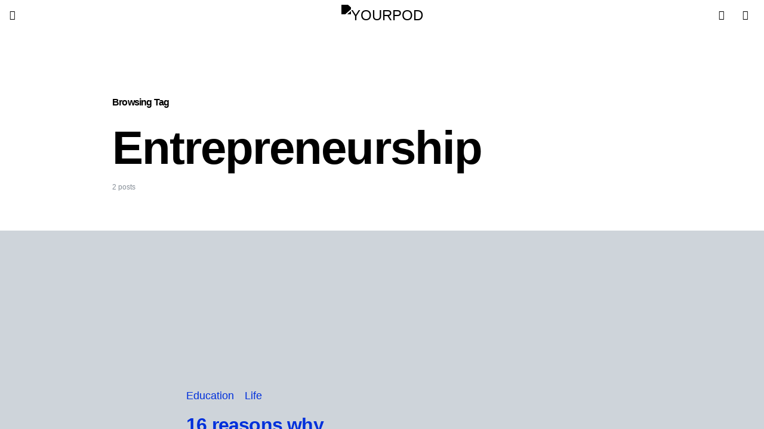

--- FILE ---
content_type: text/css
request_url: https://yourpod.in/wp-content/themes/paper-plane/style.css?ver=1.1.4
body_size: 26351
content:
@charset "UTF-8";
/*
Theme Name:           YourPod
Theme URI:            https://yourpod.in/
Description:          Blogging Platform for Budding Indian Authors
Author:               YourPod.
Author URI:           https://yourpod.in
Version:              1.1.4
Requires at least:    5.0
Tested up to:         5.9
Requires PHP:         5.3
Tags:                 two-columns, right-sidebar, custom-colors, editor-style, theme-options, featured-images, custom-menu, sticky-post, translation-ready
License:              GNU General Public License version 3.0
License URI:          http://www.gnu.org/licenses/gpl-3.0.html
Text Domain:          paper-plane
*/
/*--------------------------------------------------------------
>>> TABLE OF CONTENTS:
----------------------------------------------------------------
# Base
# Utilities
# Layout
# Elements
# Media
# Vendors

/*--------------------------------------------------------------
# Base
--------------------------------------------------------------*/
/*--------------------------------------------------------------
# CSS Variables
--------------------------------------------------------------*/
:root {
	--cs-layout-elements-border-radius: 30px;
	--cs-button-border-radius: 5px;
	--cs-entry-content-width: 680px;
	--cs-entry-content-medium-width: 800px;
	--cs-entry-content-large-width: 984px;
}
@media (min-width: 1340px) {
	:root {
		--cs-entry-metabar-width: 204px;
	}
}
@media (min-width: 1400px) {
	:root {
		--cs-entry-metabar-width: 224px;
	}
}

:root,
[data-site-scheme=default] {
	--cs-color-site-background: #ffffff;
	--cs-color-header-background: #ffffff;
	--cs-color-footer-background: #000000;
	--cs-color-subscribe-background: #003be0;
	--cs-color-search-and-menu-background: rgba(255, 255, 255, .95);
}

[data-site-scheme=dark] {
	--cs-color-site-background: #1c1c1c;
	--cs-color-header-background: #000000;
	--cs-color-footer-background: #000000;
	--cs-color-subscribe-background: #003be0;
	--cs-color-search-and-menu-background: rgba(0, 0, 0, .95);
}

:root,
[data-scheme=default] {
	--cs-color-contrast-50: #f8f9fa;
	--cs-color-contrast-100: #f8f9fa;
	--cs-color-contrast-200: #e9ecef;
	--cs-color-contrast-300: #dee2e6;
	--cs-color-contrast-400: #ced4da;
	--cs-color-contrast-500: #adb5bd;
	--cs-color-contrast-600: #6c757d;
	--cs-color-contrast-700: #495057;
	--cs-color-contrast-800: #343a40;
	--cs-color-contrast-900: #212529;
	--cs-color-button: #ffffff;
	--cs-color-button-hover: #ffffff;
	--cs-color-button-background: #ff4114;
	--cs-color-button-background-hover: #000000;
	--cs-color-button-border: #ff4114;
	--cs-color-button-border-hover: #000000;
	--cs-color-load-more-button: #ffffff;
	--cs-color-load-more-button-hover: #161616;
	--cs-color-load-more-button-background: #ffffff;
	--cs-color-load-more-button-background-hover: #1c1c1c;
	--cs-color-footer-button: #000;
	--cs-color-footer-button-hover: #ff4114;
	--cs-color-footer-button-border: #DCDBDC;
	--cs-color-footer-button-border-hover: #ff4114;
	--cs-color-category: #000;
	--cs-color-category-hover: #7e7e7e;
	--cs-color-tags: #000;
	--cs-color-tags-hover: #ff4114;
	--cs-color-aditional: #e0e0e0;
	--cs-color-primary: #000;
	--cs-color-primary-contrast: #FFF;
	--cs-color-secondary: #868E97;
	--cs-color-secondary-contrast: #000;
	--cs-color-accent: #ff4114;
	--cs-color-accent-contrast: #FFF;
	--cs-color-overlay-background: rgba(0, 0, 0, 0);
	--cs-color-offcanvas-overlay-background: rgba(0, 0, 0, .25);
	--cs-color-footer-border: #DCDBDC;
	--cs-color-secondary-button: #000;
	--cs-color-secondary-button-hover: #ff4114;
	--cs-color-link: #003be0;
	--cs-color-link-hover: #ff4114;
}

[data-scheme=inverse] {
	--cs-color-contrast-50: rgba(255, 255, 255, 0.1);
	--cs-color-contrast-100: rgba(255, 255, 255, 0.1);
	--cs-color-contrast-200: rgba(255, 255, 255, 0.2);
	--cs-color-contrast-300: rgba(255, 255, 255, 0.3);
	--cs-color-contrast-400: rgba(255, 255, 255, 0.4);
	--cs-color-contrast-500: rgba(255, 255, 255, 0.5);
	--cs-color-contrast-600: rgba(255, 255, 255, 0.6);
	--cs-color-contrast-700: rgba(255, 255, 255, 0.7);
	--cs-color-contrast-800: rgba(255, 255, 255, 0.8);
	--cs-color-contrast-900: rgba(255, 255, 255, 0.9);
	--cs-color-primary: #FFF;
	--cs-color-primary-contrast: #000;
	--cs-color-secondary: rgba(255, 255, 255, 0.85);
	--cs-color-secondary-contrast: #000;
	--cs-color-category: #FFF;
	--cs-color-category-hover: rgba(255, 255, 255, 0.85);
	--cs-color-tags: #FFF;
	--cs-color-tags-hover: rgba(255, 255, 255, .7);
	--cs-color-button: rgba(255, 255, 255, .7);
	--cs-color-button-hover: rgba(255, 255, 255, .5);
	--cs-color-button-background: rgba(0, 0, 0, 0);
	--cs-color-button-background-hover: rgba(0, 0, 0, 0);
	--cs-color-button-border: rgba(255, 255, 255, .3);
	--cs-color-button-border-hover: rgba(255, 255, 255, .7);
	--cs-color-load-more-button: #FFF;
	--cs-color-load-more-button-hover: #FFF;
	--cs-color-load-more-button-background: #000;
	--cs-color-load-more-button-background-hover: #ff4114;
	--cs-color-footer-button: rgba(255, 255, 255, .7);
	--cs-color-footer-button-hover: rgba(255, 255, 255, .5);
	--cs-color-footer-button-border: rgba(255, 255, 255, .3);
	--cs-color-footer-button-border-hover: rgba(255, 255, 255, .7);
	--cs-color-aditional: rgba(255, 255, 255, .2);
	--cs-color-accent: rgba(255, 255, 255, .7);
	--cs-color-accent-contrast: #000;
	--cs-color-footer-border: rgba(255, 255, 255, 0.2);
	--cs-color-secondary-button: #FFF;
	--cs-color-secondary-button-hover: rgba(255, 255, 255, .7);
	--cs-color-link: #FFF;
	--cs-color-link-hover: rgba(255, 255, 255, .7);
}

[data-scheme=dark] {
	--cs-color-contrast-50: #000000;
	--cs-color-contrast-100: #333335;
	--cs-color-contrast-200: #49494b;
	--cs-color-contrast-300: #606062;
	--cs-color-contrast-400: #777778;
	--cs-color-contrast-500: #8e8e8f;
	--cs-color-contrast-600: #a4a4a5;
	--cs-color-contrast-700: #bbbbbc;
	--cs-color-contrast-800: #d2d2d2;
	--cs-color-contrast-900: #e9e9e9;
	--cs-color-button: #ffffff;
	--cs-color-button-hover: #ff4114;
	--cs-color-button-background: #000000;
	--cs-color-button-background-hover: #ffffff;
	--cs-color-button-border: #ff4114;
	--cs-color-button-border-hover: #000000;
	--cs-color-load-more-button: #ffffff;
	--cs-color-load-more-button-hover: #000000;
	--cs-color-load-more-button-background: #161616;
	--cs-color-load-more-button-background-hover: #1c1c1c;
	--cs-color-footer-button: rgba(255, 255, 255, .7);
	--cs-color-footer-button-hover: rgba(255, 255, 255, .5);
	--cs-color-footer-button-border: rgba(255, 255, 255, .3);
	--cs-color-footer-button-border-hover: rgba(255, 255, 255, .7);
	--cs-color-category: #ffffff;
	--cs-color-category-hover: #ffffff;
	--cs-color-tags: #ffffff;
	--cs-color-tags-hover: rgba(255, 255, 255, .7);
	--cs-color-primary: #ffffff;
	--cs-color-primary-contrast: #000;
	--cs-color-secondary: #858585;
	--cs-color-secondary-contrast: #000;
	--cs-color-aditional: rgba(255, 255, 255, .2);
	--cs-color-footer-border: rgba(255, 255, 255, 0.2);
	--cs-color-link: #ff4114;
	--cs-color-link-hover: #527ff8;
	--cs-color-secondary-button: #ffffff;
	--cs-color-secondary-button-hover: rgba(255, 255, 255, .7);
}

[data-scheme] {
	color: var(--cs-color-primary);
}

.cs-scheme-toggled[data-scheme] *,
.cs-scheme-toggled[data-scheme] *::after,
.cs-scheme-toggled[data-scheme] *::before {
	transition: none !important;
}

/*--------------------------------------------------------------
# Palette
--------------------------------------------------------------*/
:root,
[data-scheme=default] {
	--cs-palette-color-blue: #59BACC;
	--cs-palette-color-green: #58AD69;
	--cs-palette-color-orange: #FFBC49;
	--cs-palette-color-red: #e32c26;
	--cs-palette-color-black: #000000;
	--cs-palette-color-white: #FFFFFF;
	--cs-palette-color-secondary: #818181;
	--cs-palette-color-gray-50: #f8f9fa;
	--cs-palette-color-gray-100: #f8f9fa;
	--cs-palette-color-gray-200: #e9ecef;
}

[data-scheme=inverse] {
	--cs-palette-color-black: #FFFFFF;
	--cs-palette-color-white: #000000;
	--cs-palette-color-secondary: rgba(255, 255, 255, 0.85);
	--cs-palette-color-gray-50: rgba(255, 255, 255, 0.1);
	--cs-palette-color-gray-100: rgba(255, 255, 255, 0.1);
	--cs-palette-color-gray-200: rgba(255, 255, 255, 0.2);
}

[data-scheme=dark] {
	--cs-palette-color-black: #FFFFFF;
	--cs-palette-color-white: #000000;
	--cs-palette-color-secondary: #858585;
	--cs-palette-color-gray-50: #000000;
	--cs-palette-color-gray-100: #333335;
	--cs-palette-color-gray-200: #49494b;
}

/* Color Options
--------------------------------------------- */
.has-blue-color {
	color: var(--cs-palette-color-blue);
}

.has-blue-background-color {
	background-color: var(--cs-palette-color-blue);
}

.has-green-color {
	color: var(--cs-palette-color-green);
}

.has-green-background-color {
	background-color: var(--cs-palette-color-green);
}

.has-orange-color {
	color: var(--cs-palette-color-orange);
}

.has-orange-background-color {
	background-color: var(--cs-palette-color-orange);
}

.has-red-color {
	color: var(--cs-palette-color-red);
}

.has-red-background-color {
	background-color: var(--cs-palette-color-red);
}

.has-black-color {
	color: var(--cs-palette-color-black);
}

.has-black-background-color {
	background-color: var(--cs-palette-color-black);
}

.has-white-color {
	color: var(--cs-palette-color-white);
}

.has-white-background-color {
	background-color: var(--cs-palette-color-white);
}

.has-secondary-color {
	color: var(--cs-palette-color-secondary);
}

.has-secondary-background-color {
	background-color: var(--cs-palette-color-secondary);
}

.has-gray-50-color {
	color: var(--cs-palette-color-gray-50);
}

.has-gray-50-background-color {
	background-color: var(--cs-palette-color-gray-50);
}

.has-gray-100-color {
	color: var(--cs-palette-color-gray-100);
}

.has-gray-100-background-color {
	background-color: var(--cs-palette-color-gray-100);
}

.has-gray-200-color {
	color: var(--cs-palette-color-gray-200);
}

.has-gray-200-background-color {
	background-color: var(--cs-palette-color-gray-200);
}

/*--------------------------------------------------------------
# Icons
--------------------------------------------------------------*/
@font-face {
	font-family: "cs-icons";
	src: url("./assets/static/icon-fonts/icons.ttf") format("truetype"), url("./assets/static/icon-fonts/icons.woff") format("woff"), url("./assets/static/icon-fonts/icons.svg#icons") format("svg");
	font-weight: normal;
	font-style: normal;
	font-display: swap;
}
[class^=cs-icon-],
[class*=" cs-icon-"] {
	font-family: "cs-icons" !important;
	speak: none;
	font-style: normal;
	font-weight: normal;
	font-variant: normal;
	text-transform: none;
	line-height: 1;
	-webkit-font-smoothing: antialiased;
	-moz-osx-font-smoothing: grayscale;
}

.cs-icon-quote:before {
	content: "";
}

.cs-icon-clock:before {
	content: "";
}

.cs-icon-comment:before {
	content: "";
}

.cs-icon-chevron-right-alt:before {
	content: "";
}

.cs-icon-chevron-top-alt:before {
	content: "";
}

.cs-icon-x:before {
	content: "";
}

.cs-icon-eye:before {
	content: "";
}

.cs-icon-menu:before {
	content: "";
}

.cs-icon-moon:before {
	content: "";
}

.cs-icon-search:before {
	content: "";
}

.cs-icon-share:before {
	content: "";
}

.cs-icon-sun:before {
	content: "";
}

.cs-icon-instagram:before {
	content: "";
}

.cs-icon-arrow-long-bottom:before {
	content: "";
}

.cs-icon-arrow-long-top:before {
	content: "";
}

.cs-icon-arrow-long-left:before {
	content: "";
}

.cs-icon-arrow-long-right:before {
	content: "";
}

.cs-icon-moon-alt:before {
	content: "";
}

.cs-icon-sun-alt:before {
	content: "";
}

.cs-icon-bar-chart:before {
	content: "";
}

.cs-icon-search-alt:before {
	content: "";
}

.cs-icon-pinterest:before {
	content: "";
}

.cs-icon-pause:before {
	content: "";
}

.cs-icon-send:before {
	content: "";
}

.cs-icon-share-top:before {
	content: "";
}

.cs-icon-volume-x:before {
	content: "";
}

.cs-icon-volume:before {
	content: "";
}

.cs-icon-pause-circle:before {
	content: "";
}

.cs-icon-play-circle:before {
	content: "";
}

.cs-icon-bag:before {
	content: "";
}

.cs-icon-cart:before {
	content: "";
}

.cs-icon-mail:before {
	content: "";
}

.cs-icon-image:before {
	content: "";
}

.cs-icon-activity:before {
	content: "";
}

.cs-icon-alert-circle:before {
	content: "";
}

.cs-icon-arrow-down:before {
	content: "";
}

.cs-icon-arrow-down-circle:before {
	content: "";
}

.cs-icon-arrow-left:before {
	content: "";
}

.cs-icon-arrow-left-circle:before {
	content: "";
}

.cs-icon-arrow-right:before {
	content: "";
}

.cs-icon-arrow-right-circle:before {
	content: "";
}

.cs-icon-arrow-up-circle:before {
	content: "";
}

.cs-icon-at-sign:before {
	content: "";
}

.cs-icon-award:before {
	content: "";
}

.cs-icon-bookmark:before {
	content: "";
}

.cs-icon-chevron-down:before {
	content: "";
}

.cs-icon-chevron-left:before {
	content: "";
}

.cs-icon-chevron-right:before {
	content: "";
}

.cs-icon-chevron-up:before {
	content: "";
}

.cs-icon-circle:before {
	content: "";
}

.cs-icon-eye-alt:before {
	content: "";
}

.cs-icon-file:before {
	content: "";
}

.cs-icon-file-text:before {
	content: "";
}

.cs-icon-film:before {
	content: "";
}

.cs-icon-help-circle:before {
	content: "";
}

.cs-icon-info:before {
	content: "";
}

.cs-icon-message-square:before {
	content: "";
}

.cs-icon-more-horizontal:before {
	content: "";
}

.cs-icon-more-vertical:before {
	content: "";
}

.cs-icon-music:before {
	content: "";
}

.cs-icon-play:before {
	content: "";
}

.cs-icon-play-circle1:before {
	content: "";
}

.cs-icon-plus-circle:before {
	content: "";
}

.cs-icon-share-alt:before {
	content: "";
}

.cs-icon-tag:before {
	content: "";
}

.cs-icon-watch:before {
	content: "";
}

.cs-icon-x-circle:before {
	content: "";
}

.cs-icon-x-square:before {
	content: "";
}

.cs-icon-youtube:before {
	content: "";
}

.cs-icon-zap:before {
	content: "";
}

.cs-icon-zoom-in:before {
	content: "";
}

.cs-icon-zoom-out:before {
	content: "";
}

.cs-icon-hamburger:before {
	content: "";
}

.cs-icon-youtube-alt:before {
	content: "";
}

.cs-icon-dot-single:before {
	content: "";
}

/*--------------------------------------------------------------
## Reboot
--------------------------------------------------------------*/
*,
*::before,
*::after {
	box-sizing: border-box;
}

html {
	font-family: sans-serif;
	line-height: 1.15;
	-webkit-text-size-adjust: 100%;
	-webkit-tap-highlight-color: rgba(0, 0, 0, 0);
}

article,
aside,
figcaption,
figure,
footer,
header,
hgroup,
main,
nav,
section {
	display: block;
}

body {
	margin: 0;
	font-family: -apple-system, BlinkMacSystemFont, "Segoe UI", Roboto, "Helvetica Neue", Arial, "Noto Sans", sans-serif, "Apple Color Emoji", "Segoe UI Emoji", "Segoe UI Symbol", "Noto Color Emoji";
	font-size: 1rem;
	font-weight: 400;
	line-height: 1.5;
	color: #000000;
	text-align: left;
	background-color: #ffffff;
}

[tabindex="-1"]:focus:not(:focus-visible) {
	outline: 0 !important;
}

hr, .wp-block-separator {
	box-sizing: content-box;
	height: 0;
	overflow: visible;
}

h1,
h2,
h3,
h4,
h5,
h6 {
	margin-top: 0;
	margin-bottom: 1rem;
}

p {
	margin-top: 0;
	margin-bottom: 1rem;
}

abbr[title],
abbr[data-original-title] {
	text-decoration: underline;
	-webkit-text-decoration: underline dotted;
	text-decoration: underline dotted;
	cursor: help;
	border-bottom: 0;
	-webkit-text-decoration-skip-ink: none;
	text-decoration-skip-ink: none;
}

address {
	margin-bottom: 1rem;
	font-style: normal;
	line-height: inherit;
}

ol,
ul,
dl {
	margin-top: 0;
	margin-bottom: 1rem;
}

ol ol,
ul ul,
ol ul,
ul ol {
	margin-bottom: 0;
}

dt {
	font-weight: 700;
}

dd {
	margin-bottom: 0.5rem;
	margin-left: 0;
}

blockquote {
	margin: 0 0 1rem;
}

b,
strong {
	font-weight: bolder;
}

small {
	font-size: 80%;
}

sub,
sup {
	position: relative;
	font-size: 75%;
	line-height: 0;
	vertical-align: baseline;
}

sub {
	bottom: -0.25em;
}

sup {
	top: -0.5em;
}

a {
	color: var(--cs-color-primary);
	text-decoration: none;
	background-color: transparent;
	transition: color 0.25s;
}
a:hover {
	color: var(--cs-color-primary);
	text-decoration: none;
}

a:not([href]) {
	color: inherit;
	text-decoration: none;
}
a:not([href]):hover {
	color: inherit;
	text-decoration: none;
}

pre,
code,
kbd,
samp {
	font-family: SFMono-Regular, Menlo, Monaco, Consolas, "Liberation Mono", "Courier New", monospace;
	font-size: 1em;
}

pre {
	margin-top: 0;
	margin-bottom: 1rem;
	overflow: auto;
}

figure {
	margin: 0 0 1rem;
}

img {
	vertical-align: middle;
	border-style: none;
}

svg {
	overflow: hidden;
	vertical-align: middle;
}

table, .wp-block-table {
	border-collapse: collapse;
}

caption {
	padding-top: 0.75rem;
	padding-bottom: 0.75rem;
	color: #6c757d;
	text-align: left;
	caption-side: bottom;
}

th {
	text-align: inherit;
}

label {
	display: inline-block;
	margin-bottom: 0.5rem;
}

button {
	border-radius: 0;
}

button:focus {
	outline: 1px dotted;
	outline: 5px auto -webkit-focus-ring-color;
}

input,
button,
select,
optgroup,
textarea {
	margin: 0;
	font-family: inherit;
	font-size: inherit;
	line-height: inherit;
}

button,
input {
	overflow: visible;
}

button,
select {
	text-transform: none;
}

select {
	word-wrap: normal;
}

button,
[type=button],
[type=reset],
[type=submit] {
	-webkit-appearance: button;
}

button:not(:disabled),
[type=button]:not(:disabled),
[type=reset]:not(:disabled),
[type=submit]:not(:disabled) {
	cursor: pointer;
}

button::-moz-focus-inner,
[type=button]::-moz-focus-inner,
[type=reset]::-moz-focus-inner,
[type=submit]::-moz-focus-inner {
	padding: 0;
	border-style: none;
}

input[type=radio],
input[type=checkbox] {
	box-sizing: border-box;
	padding: 0;
}

input[type=date],
input[type=time],
input[type=datetime-local],
input[type=month] {
	-webkit-appearance: listbox;
}

textarea {
	overflow: auto;
	resize: vertical;
}

fieldset {
	min-width: 0;
	padding: 0;
	margin: 0;
	border: 0;
}

legend {
	display: block;
	width: 100%;
	max-width: 100%;
	padding: 0;
	margin-bottom: 0.5rem;
	font-size: 1.5rem;
	line-height: inherit;
	color: inherit;
	white-space: normal;
}

progress {
	vertical-align: baseline;
}

[type=number]::-webkit-inner-spin-button,
[type=number]::-webkit-outer-spin-button {
	height: auto;
}

[type=search] {
	outline-offset: -2px;
	-webkit-appearance: none;
}

[type=search]::-webkit-search-decoration {
	-webkit-appearance: none;
}

::-webkit-file-upload-button {
	font: inherit;
	-webkit-appearance: button;
}

output {
	display: inline-block;
}

summary {
	display: list-item;
	cursor: pointer;
}

template {
	display: none;
}

[hidden] {
	display: none !important;
}

.screen-reader-text, .sr-only {
	display: none;
}

/*--------------------------------------------------------------
## Typography
--------------------------------------------------------------*/
html {
	-webkit-font-smoothing: antialiased;
	-moz-osx-font-smoothing: grayscale;
	font-size: 16px;
	font-family: var(--cs-font-base-family);
}

body {
	font-family: var(--cs-font-base-family), sans-serif;
	font-size: var(--cs-font-base-size);
	font-weight: var(--cs-font-base-weight);
	font-style: var(--cs-font-base-style);
	line-height: var(--cs-font-base-line-height);
	letter-spacing: var(--cs-font-base-letter-spacing);
}

h1, h2, h3, h4, h5, h6,
.h1, .h2, .h3, .h4, .h5, .h6 {
	margin-top: 0;
	margin-bottom: 1rem;
	word-wrap: break-word;
	font-family: var(--cs-font-headings-family), sans-serif;
	font-weight: var(--cs-font-headings-weight);
	text-transform: var(--cs-font-headings-text-transform);
	line-height: var(--cs-font-headings-line-height);
	letter-spacing: var(--cs-font-headings-letter-spacing);
}

h1, .h1 {
	font-size: 3rem;
}
@media (min-width: 1100px) {
	h1, .h1 {
		font-size: 4.875rem;
	}
}

h2, .h2 {
	font-size: 2rem;
}
@media (min-width: 1100px) {
	h2, .h2 {
		font-size: 2.5rem;
	}
}

h3, .h3 {
	font-size: 1.875rem;
}

h4, .h4 {
	font-size: 1.5rem;
}

h5, .h5 {
	font-size: 1.25rem;
}

h6, .h6 {
	font-size: 1rem;
}

hr, .wp-block-separator {
	border: 0;
	border-top: 1px solid var(--cs-color-contrast-200);
}

small,
.small {
	font-family: var(--cs-font-secondary-family), sans-serif;
	font-size: var(--cs-font-secondary-size);
	font-weight: var(--cs-font-secondary-weight);
	font-style: var(--cs-font-secondary-style);
	letter-spacing: var(--cs-font-secondary-letter-spacing);
	text-transform: var(--cs-font-secondary-text-transform);
}

mark,
.mark {
	padding: 0.2em;
	background-color: #fcf8e3;
	font-family: var(--cs-font-secondary-family), sans-serif;
	font-size: var(--cs-font-secondary-size);
	font-weight: var(--cs-font-secondary-weight);
	font-style: var(--cs-font-secondary-style);
	letter-spacing: var(--cs-font-secondary-letter-spacing);
	text-transform: var(--cs-font-secondary-text-transform);
}

figcaption,
cite,
caption,
time {
	font-family: var(--cs-font-secondary-family), sans-serif;
	font-size: var(--cs-font-secondary-size);
	font-weight: var(--cs-font-secondary-weight);
	font-style: var(--cs-font-secondary-style);
	letter-spacing: var(--cs-font-secondary-letter-spacing);
	text-transform: var(--cs-font-secondary-text-transform);
}

.cs-section-heading {
	font-size: 1.875rem;
	margin-bottom: 0;
}

.has-small-font-size {
	font-size: 13px;
}

.has-normal-font-size,
.has-regular-font-size {
	font-size: 16px;
}

.has-medium-font-size {
	font-size: 20px;
}

.has-large-font-size {
	font-size: 36px;
}

.has-huge-font-size,
.has-larger-font-size {
	font-size: 48px;
}

/*--------------------------------------------------------------
## Tables
--------------------------------------------------------------*/
table, .wp-block-table {
	width: 100%;
	border-collapse: collapse;
	margin-bottom: 0;
	text-align: left;
}
table th, .wp-block-table th,
table td,
.wp-block-table td {
	padding: 0.75rem;
	vertical-align: middle;
	border: none;
	border-top: 1px solid var(--cs-color-contrast-200);
}
table th, .wp-block-table th {
	font-family: var(--cs-font-headings-family), sans-serif;
	font-weight: var(--cs-font-headings-weight);
	text-transform: var(--cs-font-headings-text-transform);
	line-height: var(--cs-font-headings-line-height);
	letter-spacing: var(--cs-font-headings-letter-spacing);
}
table thead, .wp-block-table thead {
	border-bottom: 2px solid var(--cs-color-contrast-200);
}
table tfoot, .wp-block-table tfoot {
	border-top: 2px solid var(--cs-color-contrast-200);
}
table tbody + tbody, .wp-block-table tbody + tbody {
	border-top: 2px solid var(--cs-color-contrast-200);
}
table th, .wp-block-table th,
table td,
.wp-block-table td {
	border: 1px solid var(--cs-color-contrast-200);
}
table thead th, .wp-block-table thead th,
table thead td,
.wp-block-table thead td {
	border-bottom-width: 1px;
}

.wp-block-table.is-style-stripes {
	border-bottom: none;
}
.wp-block-table.is-style-stripes tbody tr:nth-child(odd) {
	background-color: var(--cs-color-contrast-100);
}
.wp-block-table figcaption {
	padding: 0.75rem 0;
	color: var(--cs-color-secondary);
	text-align: left;
}

.cs-table-simple-bordered tr th,
.cs-table-simple-bordered tr td {
	border: none;
	border-top: 1px solid var(--cs-color-contrast-200);
}

.cs-table-striped tbody tr:nth-of-type(odd) {
	background-color: var(--cs-color-contrast-100);
}

@media (max-width: 599.98px) {
	.cs-table-responsive-sm {
		display: block;
		width: 100%;
		overflow-x: auto;
		-webkit-overflow-scrolling: touch;
		-ms-overflow-style: -ms-autohiding-scrollbar;
	}
}
@media (max-width: 719.98px) {
	.cs-table-responsive-md {
		display: block;
		width: 100%;
		overflow-x: auto;
		-webkit-overflow-scrolling: touch;
		-ms-overflow-style: -ms-autohiding-scrollbar;
	}
}
@media (max-width: 1019.98px) {
	.cs-table-responsive-lg {
		display: block;
		width: 100%;
		overflow-x: auto;
		-webkit-overflow-scrolling: touch;
		-ms-overflow-style: -ms-autohiding-scrollbar;
	}
}
@media (max-width: 1099.98px) {
	.cs-table-responsive-xl {
		display: block;
		width: 100%;
		overflow-x: auto;
		-webkit-overflow-scrolling: touch;
		-ms-overflow-style: -ms-autohiding-scrollbar;
	}
}
@media (max-width: 1339.98px) {
	.cs-table-responsive-xxl {
		display: block;
		width: 100%;
		overflow-x: auto;
		-webkit-overflow-scrolling: touch;
		-ms-overflow-style: -ms-autohiding-scrollbar;
	}
}
@media (max-width: 1399.98px) {
	.cs-table-responsive-xxxl {
		display: block;
		width: 100%;
		overflow-x: auto;
		-webkit-overflow-scrolling: touch;
		-ms-overflow-style: -ms-autohiding-scrollbar;
	}
}
.cs-table-responsive {
	display: block;
	width: 100%;
	overflow-x: auto;
	-webkit-overflow-scrolling: touch;
	-ms-overflow-style: -ms-autohiding-scrollbar;
}

/*--------------------------------------------------------------
## Entry
--------------------------------------------------------------*/
.cs-site-content .entry-content > *:last-child:after,
.cs-site-content .entry-summary > *:last-child:after {
	content: "";
	clear: both;
	display: table;
}
.cs-site-content .entry-content > *,
.cs-site-content .entry-content .wp-block-column > *,
.cs-site-content .entry-content .wp-block-group__inner-container > *,
.cs-site-content .entry-content .wp-block-cover__inner-container > *,
.cs-site-content .entry-content .wp-block-media-text__content > *,
.cs-site-content .entry-content .cnvs-block-column-inner > div > *,
.cs-site-content .entry-content .cnvs-block-section-content-inner > *,
.cs-site-content .entry-content .cnvs-block-section-sidebar-inner > *,
.cs-site-content .entry-summary > *,
.cs-site-content .entry-summary .wp-block-column > *,
.cs-site-content .entry-summary .wp-block-group__inner-container > *,
.cs-site-content .entry-summary .wp-block-cover__inner-container > *,
.cs-site-content .entry-summary .wp-block-media-text__content > *,
.cs-site-content .entry-summary .cnvs-block-column-inner > div > *,
.cs-site-content .entry-summary .cnvs-block-section-content-inner > *,
.cs-site-content .entry-summary .cnvs-block-section-sidebar-inner > * {
	margin-top: 32px;
	margin-bottom: 32px;
}
@media (min-width: 600px) {
	.cs-site-content .entry-content > *,
.cs-site-content .entry-content .wp-block-column > *,
.cs-site-content .entry-content .wp-block-group__inner-container > *,
.cs-site-content .entry-content .wp-block-cover__inner-container > *,
.cs-site-content .entry-content .wp-block-media-text__content > *,
.cs-site-content .entry-content .cnvs-block-column-inner > div > *,
.cs-site-content .entry-content .cnvs-block-section-content-inner > *,
.cs-site-content .entry-content .cnvs-block-section-sidebar-inner > *,
.cs-site-content .entry-summary > *,
.cs-site-content .entry-summary .wp-block-column > *,
.cs-site-content .entry-summary .wp-block-group__inner-container > *,
.cs-site-content .entry-summary .wp-block-cover__inner-container > *,
.cs-site-content .entry-summary .wp-block-media-text__content > *,
.cs-site-content .entry-summary .cnvs-block-column-inner > div > *,
.cs-site-content .entry-summary .cnvs-block-section-content-inner > *,
.cs-site-content .entry-summary .cnvs-block-section-sidebar-inner > * {
		margin-top: 32px;
		margin-bottom: 32px;
	}
}
.cs-site-content .entry-content > *:first-child,
.cs-site-content .entry-content .wp-block-column > *:first-child,
.cs-site-content .entry-content .wp-block-group__inner-container > *:first-child,
.cs-site-content .entry-content .wp-block-cover__inner-container > *:first-child,
.cs-site-content .entry-content .wp-block-media-text__content > *:first-child,
.cs-site-content .entry-content .cnvs-block-column-inner > div > *:first-child,
.cs-site-content .entry-content .cnvs-block-section-content-inner > *:first-child,
.cs-site-content .entry-content .cnvs-block-section-sidebar-inner > *:first-child,
.cs-site-content .entry-summary > *:first-child,
.cs-site-content .entry-summary .wp-block-column > *:first-child,
.cs-site-content .entry-summary .wp-block-group__inner-container > *:first-child,
.cs-site-content .entry-summary .wp-block-cover__inner-container > *:first-child,
.cs-site-content .entry-summary .wp-block-media-text__content > *:first-child,
.cs-site-content .entry-summary .cnvs-block-column-inner > div > *:first-child,
.cs-site-content .entry-summary .cnvs-block-section-content-inner > *:first-child,
.cs-site-content .entry-summary .cnvs-block-section-sidebar-inner > *:first-child {
	margin-top: 0;
}
.cs-site-content .entry-content > *:last-child,
.cs-site-content .entry-content .wp-block-column > *:last-child,
.cs-site-content .entry-content .wp-block-group__inner-container > *:last-child,
.cs-site-content .entry-content .wp-block-cover__inner-container > *:last-child,
.cs-site-content .entry-content .wp-block-media-text__content > *:last-child,
.cs-site-content .entry-content .cnvs-block-column-inner > div > *:last-child,
.cs-site-content .entry-content .cnvs-block-section-content-inner > *:last-child,
.cs-site-content .entry-content .cnvs-block-section-sidebar-inner > *:last-child,
.cs-site-content .entry-summary > *:last-child,
.cs-site-content .entry-summary .wp-block-column > *:last-child,
.cs-site-content .entry-summary .wp-block-group__inner-container > *:last-child,
.cs-site-content .entry-summary .wp-block-cover__inner-container > *:last-child,
.cs-site-content .entry-summary .wp-block-media-text__content > *:last-child,
.cs-site-content .entry-summary .cnvs-block-column-inner > div > *:last-child,
.cs-site-content .entry-summary .cnvs-block-section-content-inner > *:last-child,
.cs-site-content .entry-summary .cnvs-block-section-sidebar-inner > *:last-child {
	margin-bottom: 0;
}
.cs-site-content .entry-content .cnvs-block-section,
.cs-site-content .entry-summary .cnvs-block-section {
	margin-top: 64px;
	margin-bottom: 64px;
}
@media (min-width: 600px) {
	.cs-site-content .entry-content .cnvs-block-section,
.cs-site-content .entry-summary .cnvs-block-section {
		margin-top: 64px;
		margin-bottom: 64px;
	}
}
.cs-site-content .entry-content .cnvs-block-section:first-child,
.cs-site-content .entry-summary .cnvs-block-section:first-child {
	margin-top: 0;
}
.cs-site-content .entry-content .cnvs-block-section:last-child,
.cs-site-content .entry-summary .cnvs-block-section:last-child {
	margin-bottom: 0;
}
.cs-site-content .entry-content .cnvs-block-posts,
.cs-site-content .entry-summary .cnvs-block-posts {
	margin-top: 48px;
	margin-bottom: 48px;
}
@media (min-width: 600px) {
	.cs-site-content .entry-content .cnvs-block-posts,
.cs-site-content .entry-summary .cnvs-block-posts {
		margin-top: 48px;
		margin-bottom: 48px;
	}
}
.cs-site-content .entry-content .cnvs-block-posts:first-child,
.cs-site-content .entry-summary .cnvs-block-posts:first-child {
	margin-top: 0;
}
.cs-site-content .entry-content .cnvs-block-posts:last-child,
.cs-site-content .entry-summary .cnvs-block-posts:last-child {
	margin-bottom: 0;
}
.cs-site-content .entry-content .cnvs-block-posts + .cnvs-block-section-heading,
.cs-site-content .entry-summary .cnvs-block-posts + .cnvs-block-section-heading {
	margin-top: 64px;
}
@media (min-width: 600px) {
	.cs-site-content .entry-content .cnvs-block-posts + .cnvs-block-section-heading,
.cs-site-content .entry-summary .cnvs-block-posts + .cnvs-block-section-heading {
		margin-top: 64px;
	}
	.cs-site-content .entry-content .cnvs-block-posts + .cnvs-block-section-heading:first-child,
.cs-site-content .entry-summary .cnvs-block-posts + .cnvs-block-section-heading:first-child {
		margin-top: 0;
	}
}
.cs-site-content .entry-content .cnvs-block-section-heading + .cnvs-block-posts,
.cs-site-content .entry-summary .cnvs-block-section-heading + .cnvs-block-posts {
	margin-top: 32px;
}
.cs-site-content .entry-content .cnvs-block-section-heading + .cnvs-block-posts:first-child,
.cs-site-content .entry-summary .cnvs-block-section-heading + .cnvs-block-posts:first-child {
	margin-top: 0;
}
.cs-site-content .entry-content > h1:not(:first-child), .cs-site-content .entry-content > h2:not(:first-child), .cs-site-content .entry-content > h3:not(:first-child), .cs-site-content .entry-content > h4:not(:first-child), .cs-site-content .entry-content > h5:not(:first-child), .cs-site-content .entry-content > h6:not(:first-child),
.cs-site-content .entry-content > .h1:not(:first-child), .cs-site-content .entry-content > .h2:not(:first-child), .cs-site-content .entry-content > .h3:not(:first-child), .cs-site-content .entry-content > .h4:not(:first-child), .cs-site-content .entry-content > .h5:not(:first-child), .cs-site-content .entry-content > .h6:not(:first-child),
.cs-site-content .entry-summary > h1:not(:first-child),
.cs-site-content .entry-summary > h2:not(:first-child),
.cs-site-content .entry-summary > h3:not(:first-child),
.cs-site-content .entry-summary > h4:not(:first-child),
.cs-site-content .entry-summary > h5:not(:first-child),
.cs-site-content .entry-summary > h6:not(:first-child),
.cs-site-content .entry-summary > .h1:not(:first-child),
.cs-site-content .entry-summary > .h2:not(:first-child),
.cs-site-content .entry-summary > .h3:not(:first-child),
.cs-site-content .entry-summary > .h4:not(:first-child),
.cs-site-content .entry-summary > .h5:not(:first-child),
.cs-site-content .entry-summary > .h6:not(:first-child) {
	margin-top: 64px;
}

.cs-main-content .entry-content .entry-content,
.cs-main-content .entry-content .entry-summary,
.cs-main-content .entry-summary .entry-content,
.cs-main-content .entry-summary .entry-summary {
	margin: inherit;
	max-width: inherit;
	padding: inherit;
}
@media (min-width: 600px) {
	.cs-main-content .entry-content .entry-content,
.cs-main-content .entry-content .entry-summary,
.cs-main-content .entry-summary .entry-content,
.cs-main-content .entry-summary .entry-summary {
		margin: inherit;
		max-width: inherit;
		padding: inherit;
	}
}
.cs-main-content .entry-content > .alignleft, .cs-main-content .entry-content > .alignright,
.cs-main-content .entry-summary > .alignleft,
.cs-main-content .entry-summary > .alignright {
	margin-top: 0;
}

/*--------------------------------------------------------------
## Entry Content
--------------------------------------------------------------*/
.entry-content {
	line-height: var(--cs-font-base-line-height);
}
.entry-content p > a,
.entry-content p > strong > a,
.entry-content figcaption > a, .entry-content > a, .entry-content > p > a, .entry-content > ul li > a, .entry-content > ol li > a, .entry-content > p > em > a, .entry-content > p > strong > a, .entry-content > td > a, .entry-content > th > a,
.entry-content .is-root-container > a,
.entry-content .is-root-container > p > a,
.entry-content .is-root-container > ul li > a,
.entry-content .is-root-container > ol li > a,
.entry-content .is-root-container > p > em > a,
.entry-content .is-root-container > p > strong > a,
.entry-content .is-root-container > td > a,
.entry-content .is-root-container > th > a {
	color: var(--cs-color-link);
	text-decoration: underline;
}
.entry-content p > a:hover, .entry-content p > a:focus,
.entry-content p > strong > a:hover,
.entry-content p > strong > a:focus,
.entry-content figcaption > a:hover,
.entry-content figcaption > a:focus, .entry-content > a:hover, .entry-content > a:focus, .entry-content > p > a:hover, .entry-content > p > a:focus, .entry-content > ul li > a:hover, .entry-content > ul li > a:focus, .entry-content > ol li > a:hover, .entry-content > ol li > a:focus, .entry-content > p > em > a:hover, .entry-content > p > em > a:focus, .entry-content > p > strong > a:hover, .entry-content > p > strong > a:focus, .entry-content > td > a:hover, .entry-content > td > a:focus, .entry-content > th > a:hover, .entry-content > th > a:focus,
.entry-content .is-root-container > a:hover,
.entry-content .is-root-container > a:focus,
.entry-content .is-root-container > p > a:hover,
.entry-content .is-root-container > p > a:focus,
.entry-content .is-root-container > ul li > a:hover,
.entry-content .is-root-container > ul li > a:focus,
.entry-content .is-root-container > ol li > a:hover,
.entry-content .is-root-container > ol li > a:focus,
.entry-content .is-root-container > p > em > a:hover,
.entry-content .is-root-container > p > em > a:focus,
.entry-content .is-root-container > p > strong > a:hover,
.entry-content .is-root-container > p > strong > a:focus,
.entry-content .is-root-container > td > a:hover,
.entry-content .is-root-container > td > a:focus,
.entry-content .is-root-container > th > a:hover,
.entry-content .is-root-container > th > a:focus {
	color: var(--cs-color-link-hover);
}
.entry-content > blockquote {
	position: relative;
	font-size: 1.625rem;
	line-height: var(--cs-font-base-line-height);
	font-weight: 500;
	background: transparent;
	padding: 2rem 0 0;
	margin-top: 48px;
	margin-bottom: 48px;
	border-radius: 0;
	color: inherit;
	font-family: var(--cs-font-headings-family), sans-serif;
	font-weight: var(--cs-font-headings-weight);
	text-transform: var(--cs-font-headings-text-transform);
	line-height: var(--cs-font-headings-line-height);
	letter-spacing: var(--cs-font-headings-letter-spacing);
}
.entry-content > blockquote:before {
	content: ;
	display: block;
	left: -2rem;
	top: 0;
	position: absolute;
	font-size: 77px;
	color: var(--cs-color-aditional);
	font-family: "cs-icons" !important;
	speak: none;
	font-style: normal;
	font-weight: normal;
	font-variant: normal;
	text-transform: none;
	line-height: 1;
	-webkit-font-smoothing: antialiased;
	-moz-osx-font-smoothing: grayscale;
	z-index: 1;
}
[data-scheme=dark] .entry-content > blockquote:before {
	opacity: 0.2;
}
.entry-content > blockquote > * {
	position: relative;
	z-index: 2;
}
.entry-content > blockquote cite {
	display: block;
	color: var(--cs-color-secondary);
	font-style: normal;
	margin-top: 0.5rem;
	font-family: var(--cs-font-secondary-family), sans-serif;
	font-size: var(--cs-font-secondary-size);
	font-weight: var(--cs-font-secondary-weight);
	font-style: var(--cs-font-secondary-style);
	letter-spacing: var(--cs-font-secondary-letter-spacing);
	text-transform: var(--cs-font-secondary-text-transform);
}
.entry-content > blockquote p {
	line-height: var(--cs-font-base-line-height);
}
.entry-content > blockquote p:first-child {
	font-size: inherit;
	margin-top: 0;
}
.entry-content > blockquote p:last-child {
	margin-bottom: 0;
}
.entry-content pre,
.entry-content code {
	background-color: var(--cs-color-contrast-50);
}
.entry-content pre {
	padding: 20px;
}
.entry-content pre code {
	background-color: transparent;
}
.entry-content .wp-caption-dd {
	color: var(--cs-color-secondary);
	margin-left: 0;
}
.entry-content .is-style-cnvs-paragraph-callout {
	font-size: 1.25rem;
}
.entry-content video,
.entry-content iframe,
.entry-content object,
.entry-content embed {
	max-width: 100%;
	overflow: hidden;
}

.alignnone {
	max-width: 100%;
}

.alignleft {
	float: none;
	margin-right: 0;
}
.alignleft:first-child + * {
	margin-top: 0;
}
@media (min-width: 600px) {
	.alignleft {
		float: left;
		margin-right: 2rem;
	}
}

.alignright {
	float: none;
	margin-left: 0;
}
.alignright:first-child + * {
	margin-top: 0;
}
@media (min-width: 600px) {
	.alignright {
		float: right;
		margin-left: 2rem;
	}
}

.aligncenter {
	display: block;
	clear: both;
	margin-left: auto;
	margin-right: auto;
	max-width: 100%;
}
.aligncenter .wp-caption-text,
.aligncenter .wp-caption-dd {
	text-align: center;
}

img.alignleft,
img.alignright {
	margin-bottom: 1rem;
}

.wp-block-group.alignleft,
.wp-block-group.alignright,
.wp-block-pullquote.alignleft,
.wp-block-pullquote.alignright,
.wp-block-cover-image.alignleft,
.wp-block-cover-image.alignright,
.wp-block-cover.alignleft,
.wp-block-cover.alignright {
	max-width: 100%;
}
@media (min-width: 600px) {
	.wp-block-group.alignleft,
.wp-block-group.alignright,
.wp-block-pullquote.alignleft,
.wp-block-pullquote.alignright,
.wp-block-cover-image.alignleft,
.wp-block-cover-image.alignright,
.wp-block-cover.alignleft,
.wp-block-cover.alignright {
		max-width: calc(50% - 1rem);
	}
}

/** =========== Blocks =========== */
.wp-block-group.has-background {
	padding: 1.5rem 2rem;
}

.wp-block-columns > *:first-child {
	margin-top: 0;
}
.wp-block-columns > *:last-child {
	margin-bottom: 0;
}
.wp-block-columns .wp-block-column > *:first-child {
	margin-top: 0;
}
.wp-block-columns .wp-block-column > *:last-child {
	margin-bottom: 0;
}
@media (max-width: 599px) {
	.wp-block-columns .wp-block-column + .wp-block-column {
		margin-top: 32px;
	}
}

p.has-background {
	padding: 1.5rem 2rem;
}

p.wp-block-subhead {
	font-size: 1.25rem;
	color: var(--cs-color-secondary);
	opacity: 1;
}

.wp-block-separator {
	--cnvs-wp-block-separator-color: var(--cs-color-contrast-300);
}
.wp-block-separator.is-style-dots {
	border-top: none;
}
.wp-block-separator:not(.is-style-dots) {
	border-top: none;
	border-bottom: 1px solid currentColor;
}
.wp-block-separator.is-style-wide {
	max-width: var(--cs-editor-width-wide);
}
.wp-block[data-align=wide] .wp-block-separator.is-style-wide {
	max-width: var(--cs-editor-width-wide);
}
.wp-block[data-align=full] .wp-block-separator.is-style-wide {
	max-width: var(--cs-editor-width-full);
}
.wp-block-separator:not(.is-style-dots):not(.is-style-wide):not(.alignwide):not(.alignwide):not(.alignfull) {
	max-width: 100px;
}
.wp-block[data-align=wide] .wp-block-separator:not(.is-style-dots):not(.is-style-wide):not(.alignwide):not(.alignwide):not(.alignfull) {
	max-width: var(--cs-editor-width-wide);
}
.wp-block[data-align=full] .wp-block-separator:not(.is-style-dots):not(.is-style-wide):not(.alignwide):not(.alignwide):not(.alignfull) {
	max-width: var(--cs-editor-width-full);
}

.wp-block-button.alignleft {
	text-align: left;
}
.wp-block-button.alignright {
	text-align: right;
}
.wp-block-button.aligncenter {
	text-align: center;
}
.wp-block-button .wp-block-button__link {
	text-align: center;
	white-space: nowrap;
	vertical-align: middle;
	-webkit-user-select: none;
	-moz-user-select: none;
	-ms-user-select: none;
	user-select: none;
	transition: 0.25s;
	border-radius: var(--cs-button-border-radius);
	padding: 0.75rem 1.5rem;
	font-family: var(--cs-font-primary-family), sans-serif;
	font-size: var(--cs-font-primary-size);
	font-weight: var(--cs-font-primary-weight);
	font-style: var(--cs-font-primary-style);
	letter-spacing: var(--cs-font-primary-letter-spacing);
	text-transform: var(--cs-font-primary-text-transform);
}
.wp-block-button:not(.is-style-outline) .wp-block-button__link:not(.has-background) {
	background: var(--cs-color-button-background);
	border-radius: var(--cs-button-border-radius);
	color: var(--cs-color-button);
	border: 1px solid var(--cs-color-button-border);
}
.wp-block-button:not(.is-style-outline) .wp-block-button__link:not(.has-background):hover {
	background: var(--cs-color-button-background-hover);
	color: var(--cs-color-button-hover);
	border-color: var(--cs-color-button-border-hover);
}
.wp-block-button:not(.is-style-outline) .wp-block-button__link:hover {
	opacity: 0.75;
	cursor: pointer;
}
.wp-block-button.is-style-outline .wp-block-button__link:not(.has-background) {
	background: var(--cs-color-button-background);
	border-radius: var(--cs-button-border-radius);
	color: var(--cs-color-button);
	border: 1px solid var(--cs-color-button-border);
}
.wp-block-button.is-style-outline .wp-block-button__link:not(.has-background):hover {
	background: var(--cs-color-button-background-hover);
	color: var(--cs-color-button-hover);
	border-color: var(--cs-color-button-border-hover);
}

.wp-block-file .wp-block-file__button {
	display: inline-flex;
	align-items: center;
	justify-content: center;
	text-decoration: none;
	border: none;
	line-height: 1rem;
	transition: 0.25s;
	cursor: pointer;
	padding: 0.5rem 1rem;
	border-radius: auto;
	background: var(--cs-color-button-background);
	border-radius: var(--cs-button-border-radius);
	color: var(--cs-color-button);
	border: 1px solid var(--cs-color-button-border);
	font-family: var(--cs-font-primary-family), sans-serif;
	font-size: var(--cs-font-primary-size);
	font-weight: var(--cs-font-primary-weight);
	font-style: var(--cs-font-primary-style);
	letter-spacing: var(--cs-font-primary-letter-spacing);
	text-transform: var(--cs-font-primary-text-transform);
}
.wp-block-file .wp-block-file__button:focus, .wp-block-file .wp-block-file__button:hover {
	outline: none;
}
.wp-block-file .wp-block-file__button:hover {
	background: var(--cs-color-button-background-hover);
	color: var(--cs-color-button-hover);
	border-color: var(--cs-color-button-border-hover);
}

.wp-block-code,
pre.wp-block-code,
code.wp-block-code {
	background-color: var(--cs-color-contrast-200);
	padding: 1rem 1.5rem;
	font-family: Menlo, Consolas, monaco, monospace;
	line-height: var(--cs-font-base-line-height);
	font-size: 0.875rem;
	color: var(--cs-color-primary);
	white-space: pre-wrap;
	border-radius: var(--cs-block-code-border-radius, 0);
	border: none;
}
.wp-block-code .editor-plain-text,
pre.wp-block-code .editor-plain-text,
code.wp-block-code .editor-plain-text {
	background-color: transparent;
}

.wp-block-preformatted,
pre.wp-block-preformatted,
code.wp-block-preformatted {
	background-color: var(--cs-color-contrast-200);
	padding: 1rem 1.5rem;
}
.wp-block-preformatted pre,
pre.wp-block-preformatted pre,
code.wp-block-preformatted pre {
	padding: 0;
}

.wp-block-preformatted,
.wp-block-preformatted pre {
	font-family: Menlo, Consolas, monaco, monospace;
	line-height: var(--cs-font-base-line-height);
	font-size: 0.875rem;
	color: var(--cs-color-primary);
	white-space: pre-wrap;
}

.wp-block-verse,
pre.wp-block-verse,
code.wp-block-verse {
	background-color: var(--cs-color-contrast-200);
	padding: 1rem 1.5rem;
}
.wp-block-verse pre,
pre.wp-block-verse pre,
code.wp-block-verse pre {
	padding: 0;
}

.wp-block-verse,
.wp-block-verse pre {
	font-family: Menlo, Consolas, monaco, monospace;
	line-height: var(--cs-font-base-line-height);
	font-size: 0.875rem;
	color: var(--cs-color-primary);
	overflow: auto;
}

.wp-block-audio figcaption {
	color: var(--cs-color-secondary);
	text-align: center;
}

.wp-block-embed figcaption {
	color: var(--cs-color-secondary);
	text-align: center;
}

.wp-block-video video {
	width: 100%;
}

.wp-block-media-text p:last-child {
	margin-bottom: 0;
}
@media (max-width: 599.98px) {
	.wp-block-media-text.is-stacked-on-mobile .wp-block-media-text__content {
		padding-top: 8%;
		padding-bottom: 0;
	}
	.wp-block-media-text.is-stacked-on-mobile.has-media-on-the-right .wp-block-media-text__content {
		padding-top: 0;
		padding-bottom: 8%;
	}
}

.wp-block-image figcaption {
	color: var(--cs-color-secondary);
	text-align: center;
}
.wp-block-image .alignleft figcaption,
.wp-block-image .alignright figcaption,
.wp-block-image .aligncenter figcaption,
.wp-block-image .alignwide figcaption,
.wp-block-image .alignfull figcaption {
	text-align: center;
}
.wp-block-image.alignleft figcaption, .wp-block-image.alignright figcaption, .wp-block-image.aligncenter figcaption, .wp-block-image.alignwide figcaption, .wp-block-image.alignfull figcaption {
	text-align: center;
}
.wp-block-image .alignleft, .wp-block-image.alignleft {
	float: none;
	margin-right: 0;
}
@media (min-width: 600px) {
	.wp-block-image .alignleft, .wp-block-image.alignleft {
		float: left;
		margin-right: 2rem;
	}
}
.wp-block-image .alignright, .wp-block-image.alignright {
	float: none;
	margin-left: 0;
}
@media (min-width: 600px) {
	.wp-block-image .alignright, .wp-block-image.alignright {
		float: right;
		margin-left: 2rem;
	}
}
@media (max-width: 599.98px) {
	.wp-block-image .alignleft,
.wp-block-image .alignright {
		margin-left: auto;
		margin-right: auto;
	}
}

.wp-block-gallery.has-nested-images {
	display: flex;
}

.wp-block-cover,
.wp-block-cover-image {
	min-height: auto;
}
.wp-block-cover .wp-block-cover__inner-container,
.wp-block-cover-image .wp-block-cover__inner-container {
	width: 100%;
}
.wp-block-cover.has-background-dim,
.wp-block-cover-image.has-background-dim {
	padding: 40px;
}
.wp-block-cover.has-background-dim a,
.wp-block-cover.has-background-dim a:hover,
.wp-block-cover-image.has-background-dim a,
.wp-block-cover-image.has-background-dim a:hover {
	color: inherit;
}
.wp-block-cover.has-background-dim .wp-block-cover__inner-container,
.wp-block-cover.has-background-dim .wp-block-cover-text,
.wp-block-cover-image.has-background-dim .wp-block-cover__inner-container,
.wp-block-cover-image.has-background-dim .wp-block-cover-text {
	color: #ffffff;
}

.wp-block-cover__inner-container *:last-child {
	margin-bottom: 0;
}
.wp-block-cover .block-list-appender:empty {
	margin: 0;
}
.wp-block-cover .block-editor-block-list__layout .block-editor-block-list__block {
	margin-bottom: 0;
}
.wp-block-cover .block-editor-block-list__layout .block-editor-block-list__block > * {
	margin-bottom: 0;
}
.wp-block-cover .block-editor-block-list__layout *:last-child {
	margin-bottom: 0;
}
.wp-block-cover .wp-block-cover-text {
	font-size: 2.25rem;
	line-height: var(--cs-font-base-line-height);
	padding: 0;
	max-width: calc(var(--cs-entry-content-width));
}

.wp-block-quote {
	position: relative;
	font-size: 1.625rem;
	line-height: var(--cs-font-base-line-height);
	font-weight: 500;
	background: transparent;
	padding: 2rem 0 0;
	margin-top: 48px;
	margin-bottom: 48px;
	border-radius: 0;
	color: inherit;
	font-family: var(--cs-font-headings-family), sans-serif;
	font-weight: var(--cs-font-headings-weight);
	text-transform: var(--cs-font-headings-text-transform);
	line-height: var(--cs-font-headings-line-height);
	letter-spacing: var(--cs-font-headings-letter-spacing);
}
.wp-block-quote:before {
	content: ;
	display: block;
	left: -2rem;
	top: 0;
	position: absolute;
	font-size: 77px;
	color: var(--cs-color-aditional);
	font-family: "cs-icons" !important;
	speak: none;
	font-style: normal;
	font-weight: normal;
	font-variant: normal;
	text-transform: none;
	line-height: 1;
	-webkit-font-smoothing: antialiased;
	-moz-osx-font-smoothing: grayscale;
	z-index: 1;
}
[data-scheme=dark] .wp-block-quote:before {
	opacity: 0.2;
}
.wp-block-quote > * {
	position: relative;
	z-index: 2;
}
.wp-block-quote:not(.is-large):not(.is-style-large) {
	border-left: 0;
	border-right: 0;
}
.wp-block-quote p {
	line-height: var(--cs-font-base-line-height);
}
.wp-block-quote p:first-child {
	font-size: inherit;
	margin-top: 0;
}
.wp-block-quote p:last-child {
	margin-bottom: 0;
}
.wp-block-quote .wp-block-quote__citation {
	font-style: normal;
	color: var(--cs-color-secondary);
	line-height: var(--cs-font-base-line-height);
	font-family: var(--cs-font-secondary-family), sans-serif;
	font-size: var(--cs-font-secondary-size);
	font-weight: var(--cs-font-secondary-weight);
	font-style: var(--cs-font-secondary-style);
	letter-spacing: var(--cs-font-secondary-letter-spacing);
	text-transform: var(--cs-font-secondary-text-transform);
}
.wp-block-quote.is-large p,
.wp-block-quote.is-large p:first-child, .wp-block-quote.is-style-large p,
.wp-block-quote.is-style-large p:first-child {
	font-size: 1.875rem;
	font-style: normal;
	line-height: var(--cs-font-base-line-height);
}
.wp-block-quote.is-large cite,
.wp-block-quote.is-large footer,
.wp-block-quote.is-large .wp-block-quote__citation, .wp-block-quote.is-style-large cite,
.wp-block-quote.is-style-large footer,
.wp-block-quote.is-style-large .wp-block-quote__citation {
	font-size: 1rem;
	font-style: normal;
	text-align: left;
}

.wp-block-pullquote {
	border-top: 4px solid var(--cs-color-primary);
	border-bottom: 4px solid var(--cs-color-primary);
	padding: 2rem 1rem;
	color: var(--cs-color-primary);
}
.wp-block-pullquote.is-style-solid-color {
	border: none;
}
.wp-block-pullquote blockquote {
	margin-top: 0;
	margin-bottom: 0;
}
.wp-block-pullquote blockquote cite,
.wp-block-pullquote blockquote footer,
.wp-block-pullquote blockquote .wp-block-pullquote__citation {
	font-style: normal;
	text-transform: none;
}
.wp-block-pullquote p {
	font-size: 1.875rem;
	line-height: var(--cs-font-base-line-height);
}
.wp-block-pullquote .alignleft p,
.wp-block-pullquote .alignright p {
	font-size: 1.25rem;
}

.wp-block-search .wp-block-search__inside-wrapper {
	display: flex;
	flex-direction: row;
	align-items: center;
}
.wp-block-search .wp-block-search__input {
	display: block;
	width: 100%;
	line-height: 1.625rem;
	color: inherit;
	background: transparent;
	border: none;
	border-bottom: 1px solid var(--cs-color-primary);
	padding: 5px 0;
	height: 48px;
	flex: 1 1 auto;
	width: 1%;
	max-width: 100%;
}
.wp-block-search .wp-block-search__button {
	display: inline-flex;
	align-items: center;
	justify-content: center;
	text-decoration: none;
	border: none;
	line-height: 1rem;
	transition: 0.25s;
	cursor: pointer;
	padding: 16px 40px;
	border-radius: auto;
	margin-left: 0.5rem;
}
.wp-block-search .wp-block-search__button:focus, .wp-block-search .wp-block-search__button:hover {
	outline: none;
}
.wp-block-search .wp-block-search__button.has-icon svg {
	display: none;
}
.wp-block-search .wp-block-search__button.has-icon:before {
	content: "";
	font-family: "cs-icons" !important;
}
.wp-block-search.wp-block-search__button-inside .wp-block-search__inside-wrapper {
	border: 1px solid var(--cs-color-contrast-200);
	border-radius: var(--cs-input-border-radius);
	background-color: var(--cs-color-site-background);
}
.wp-block-search.wp-block-search__button-inside .wp-block-search__inside-wrapper .wp-block-search__input {
	display: block;
	width: 100%;
	line-height: 1.625rem;
	color: inherit;
	background: transparent;
	border: none;
	border-bottom: 1px solid var(--cs-color-primary);
	padding: 5px 0;
	height: 48px;
	border: none;
	border-radius: 0;
}
.wp-block-search.wp-block-search__button-inside .wp-block-search__inside-wrapper .wp-block-search__button {
	display: inline-flex;
	align-items: center;
	justify-content: center;
	text-decoration: none;
	border: none;
	line-height: 1rem;
	transition: 0.25s;
	cursor: pointer;
	padding: 16px 40px;
	border-radius: auto;
	border: 1px solid var(--cs-color-contrast-200);
	margin-left: 0.5rem;
}
.wp-block-search.wp-block-search__button-inside .wp-block-search__inside-wrapper .wp-block-search__button:focus, .wp-block-search.wp-block-search__button-inside .wp-block-search__inside-wrapper .wp-block-search__button:hover {
	outline: none;
}

.wp-block-social-links.alignright {
	justify-content: flex-end;
	float: none;
}
.wp-block-social-links .wp-social-link a,
.wp-block-social-links .wp-social-link a:active,
.wp-block-social-links .wp-social-link a:hover,
.wp-block-social-links .wp-social-link a:visited,
.wp-block-social-links .wp-social-link svg {
	color: currentColor !important;
	fill: currentColor !important;
}

.wp-block-latest-comments {
	border-top: 1px solid var(--cs-color-contrast-200);
	border-bottom: 1px solid var(--cs-color-contrast-200);
	padding: 2rem 0;
	margin: 0;
}
.wp-block-latest-comments .wp-block-latest-comments__comment {
	margin: 2rem 0 0;
}
.wp-block-latest-comments .wp-block-latest-comments__comment:first-child {
	margin-top: 0;
}
.wp-block-latest-comments .wp-block-latest-comments__comment > article {
	border: none !important;
	margin: 0 !important;
	padding: 0 !important;
}
.wp-block-latest-comments .wp-block-latest-comments__comment-meta {
	font-family: var(--cs-font-headings-family), sans-serif;
	font-weight: var(--cs-font-headings-weight);
	text-transform: var(--cs-font-headings-text-transform);
	line-height: var(--cs-font-headings-line-height);
	letter-spacing: var(--cs-font-headings-letter-spacing);
	font-size: 0.875rem;
}
.wp-block-latest-comments .wp-block-latest-comments__comment-link {
	font-family: var(--cs-font-headings-family), sans-serif;
	font-weight: var(--cs-font-headings-weight);
	text-transform: var(--cs-font-headings-text-transform);
	line-height: var(--cs-font-headings-line-height);
	letter-spacing: var(--cs-font-headings-letter-spacing);
	color: var(--cs-color-primary);
}
.wp-block-latest-comments .wp-block-latest-comments__comment-link:hover {
	color: var(--cs-color-secondary);
}
.wp-block-latest-comments .wp-block-latest-comments__comment-author {
	display: inline-flex;
	align-items: center;
	justify-content: center;
	padding: 4px 10px;
	color: var(--cs-color-accent-contrast);
	background: var(--cs-color-accent);
	transition: 0.25s;
}
.wp-block-latest-comments .wp-block-latest-comments__comment-author:hover {
	background-color: var(--cs-color-primary);
	color: var(--cs-color-primary-contrast);
}
.wp-block-latest-comments .wp-block-latest-comments__comment-date {
	color: var(--cs-color-secondary);
	margin-top: 0.5rem;
	font-family: var(--cs-font-post-meta-family), sans-serif;
	font-size: var(--cs-font-post-meta-size);
	font-weight: var(--cs-font-post-meta-weight);
	font-style: var(--cs-font-post-meta-style);
	letter-spacing: var(--cs-font-post-meta-letter-spacing);
	text-transform: var(--cs-font-post-meta-text-transform);
}
.wp-block-latest-comments .wp-block-latest-comments__comment-excerpt p {
	margin-top: 0.5rem;
	font-family: var(--cs-font-entry-excerpt-family), sans-serif;
	font-size: var(--cs-font-entry-excerpt-size);
	letter-spacing: var(--cs-font-entry-excerpt-letter-spacing);
	line-height: var(--cs-font-entry-excerpt-line-height);
}
.wp-block-latest-comments .wp-block-latest-comments__comment-excerpt p:not(:last-child) {
	margin-bottom: 0.5rem;
}
.wp-block-latest-comments .wp-block-latest-comments__comment-excerpt p:last-child {
	margin-bottom: 0;
}

.wp-block-latest-posts,
.wp-block-categories-list,
.wp-block-categories__list,
.wp-block-archives-list {
	padding-left: 0;
	padding-right: 0;
	text-align: left;
}
.wp-block-latest-posts > li:not(:last-child),
.wp-block-categories-list > li:not(:last-child),
.wp-block-categories__list > li:not(:last-child),
.wp-block-archives-list > li:not(:last-child) {
	margin-bottom: 2rem;
}
.wp-block-latest-posts > li > a,
.wp-block-categories-list > li > a,
.wp-block-categories__list > li > a,
.wp-block-archives-list > li > a {
	font-family: var(--cs-font-headings-family), sans-serif;
	font-weight: var(--cs-font-headings-weight);
	text-transform: var(--cs-font-headings-text-transform);
	line-height: var(--cs-font-headings-line-height);
	letter-spacing: var(--cs-font-headings-letter-spacing);
	display: inline-block;
	text-decoration: none !important;
}
.wp-block-latest-posts > li > a:hover,
.wp-block-categories-list > li > a:hover,
.wp-block-categories__list > li > a:hover,
.wp-block-archives-list > li > a:hover {
	color: var(--cs-color-secondary);
}
.wp-block-latest-posts .wp-block-latest-posts__post-date, .wp-block-latest-posts .wp-block-latest-posts__post-author,
.wp-block-categories-list .wp-block-latest-posts__post-date,
.wp-block-categories-list .wp-block-latest-posts__post-author,
.wp-block-categories__list .wp-block-latest-posts__post-date,
.wp-block-categories__list .wp-block-latest-posts__post-author,
.wp-block-archives-list .wp-block-latest-posts__post-date,
.wp-block-archives-list .wp-block-latest-posts__post-author {
	flex: 0 0 100%;
	color: var(--cs-color-secondary);
	font-family: var(--cs-font-post-meta-family), sans-serif;
	font-size: var(--cs-font-post-meta-size);
	font-weight: var(--cs-font-post-meta-weight);
	font-style: var(--cs-font-post-meta-style);
	letter-spacing: var(--cs-font-post-meta-letter-spacing);
	text-transform: var(--cs-font-post-meta-text-transform);
}
.wp-block-latest-posts .wp-block-latest-posts__post-author,
.wp-block-categories-list .wp-block-latest-posts__post-author,
.wp-block-categories__list .wp-block-latest-posts__post-author,
.wp-block-archives-list .wp-block-latest-posts__post-author {
	color: var(--cs-color-primary);
}
.wp-block-latest-posts .wp-block-latest-posts__post-excerpt, .wp-block-latest-posts .wp-block-latest-posts__post-full-content,
.wp-block-categories-list .wp-block-latest-posts__post-excerpt,
.wp-block-categories-list .wp-block-latest-posts__post-full-content,
.wp-block-categories__list .wp-block-latest-posts__post-excerpt,
.wp-block-categories__list .wp-block-latest-posts__post-full-content,
.wp-block-archives-list .wp-block-latest-posts__post-excerpt,
.wp-block-archives-list .wp-block-latest-posts__post-full-content {
	margin-top: 1rem;
	color: var(--cs-color-primary);
	clear: both;
}
.wp-block-latest-posts .wp-block-latest-posts__post-excerpt,
.wp-block-categories-list .wp-block-latest-posts__post-excerpt,
.wp-block-categories__list .wp-block-latest-posts__post-excerpt,
.wp-block-archives-list .wp-block-latest-posts__post-excerpt {
	font-size: 1rem;
	line-height: var(--cs-font-base-line-height);
	color: var(--cs-color-contrast-800);
}
.wp-block-latest-posts .children,
.wp-block-latest-posts .wp-block-categories__list,
.wp-block-categories-list .children,
.wp-block-categories-list .wp-block-categories__list,
.wp-block-categories__list .children,
.wp-block-categories__list .wp-block-categories__list,
.wp-block-archives-list .children,
.wp-block-archives-list .wp-block-categories__list {
	flex: 0 0 100%;
}

.wp-block-categories > .wp-block-categories__list {
	padding: 0;
}

.wp-block-archives.wp-block-archives-list {
	padding: 0;
}

.wp-block-latest-posts__featured-image img {
	display: block;
}

.wp-block-categories-list li,
.wp-block-categories__list li,
.wp-block-archives-list li {
	font-family: var(--cs-font-menu-family), sans-serif;
	font-size: var(--cs-font-menu-size);
	font-weight: var(--cs-font-menu-weight);
	font-style: var(--cs-font-menu-style);
	letter-spacing: var(--cs-font-menu-letter-spacing);
	text-transform: var(--cs-font-menu-text-transform);
}
.wp-block-categories-list a,
.wp-block-categories__list a,
.wp-block-archives-list a {
	padding-right: 0.5rem;
}

.wp-block-query .wp-block-post-title a {
	color: inherit;
}
.wp-block-query .wp-block-post-title a:hover {
	color: var(--cs-color-secondary);
}
.wp-block-query .wp-block-post-featured-image {
	margin-bottom: 1.5rem;
	max-width: 100% !important;
	transform: none !important;
}
.wp-block-query .wp-block-post-excerpt {
	font-family: var(--cs-font-entry-excerpt-family), sans-serif;
	font-size: var(--cs-font-entry-excerpt-size);
	letter-spacing: var(--cs-font-entry-excerpt-letter-spacing);
	line-height: var(--cs-font-entry-excerpt-line-height);
	color: var(--cs-color-contrast-800);
}
.wp-block-query .wp-block-post-date {
	font-family: var(--cs-font-post-meta-family), sans-serif;
	font-size: var(--cs-font-post-meta-size);
	font-weight: var(--cs-font-post-meta-weight);
	font-style: var(--cs-font-post-meta-style);
	letter-spacing: var(--cs-font-post-meta-letter-spacing);
	text-transform: var(--cs-font-post-meta-text-transform);
	color: var(--cs-color-secondary);
	transition: 0.25s;
}
.wp-block-query .wp-block-post-date > * {
	font-family: var(--cs-font-post-meta-family), sans-serif;
	font-size: var(--cs-font-post-meta-size);
	font-weight: var(--cs-font-post-meta-weight);
	font-style: var(--cs-font-post-meta-style);
	letter-spacing: var(--cs-font-post-meta-letter-spacing);
	text-transform: var(--cs-font-post-meta-text-transform);
	color: var(--cs-color-secondary);
	transition: 0.25s;
}
.wp-block-query .wp-block-post-terms {
	font-family: var(--cs-font-category-family), sans-serif;
	font-size: var(--cs-font-category-size);
	font-weight: var(--cs-font-category-weight);
	font-style: var(--cs-font-category-style);
	letter-spacing: var(--cs-font-category-letter-spacing);
	text-transform: var(--cs-font-category-text-transform);
	color: var(--cs-color-category);
	display: flex;
	align-items: center;
	flex-wrap: wrap;
	margin-bottom: 0.5rem;
}
.wp-block-query .wp-block-post-terms a {
	color: var(--cs-color-category);
	transition: 0.25s;
	margin: 0 0.25rem;
}
.wp-block-query .wp-block-post-terms a:first-child {
	margin: 0 0.25rem 0 0;
}
.wp-block-query .wp-block-post-terms a:last-child {
	margin: 0 0 0 0.25rem;
}
.wp-block-query .wp-block-post-terms a:hover {
	color: var(--cs-color-category-hover);
}
.wp-block-query .wp-block-post-excerpt__excerpt {
	font-size: 1rem;
	line-height: var(--cs-font-base-line-height);
}
.wp-block-query .wp-block-query-pagination {
	display: flex;
	flex-wrap: wrap;
	padding: 0;
}
.wp-block-query .wp-block-query-pagination > a, .wp-block-query .wp-block-query-pagination > span {
	border: 1px solid transparent;
	display: flex;
	align-items: center;
	justify-content: center;
	min-width: 40px;
	min-height: 40px;
	padding: 0.5rem 0.75rem;
	margin: 0;
	font-family: var(--cs-font-primary-family), sans-serif;
	font-size: var(--cs-font-primary-size);
	font-weight: var(--cs-font-primary-weight);
	font-style: var(--cs-font-primary-style);
	letter-spacing: var(--cs-font-primary-letter-spacing);
	text-transform: var(--cs-font-primary-text-transform);
}
.wp-block-query .wp-block-query-pagination > a:hover {
	color: var(--cs-color-secondary);
}
.wp-block-query .wp-block-query-pagination .wp-block-query-pagination-numbers {
	display: flex;
	flex-wrap: wrap;
	margin: 0;
}
.wp-block-query .wp-block-query-pagination .wp-block-query-pagination-numbers > span, .wp-block-query .wp-block-query-pagination .wp-block-query-pagination-numbers > a {
	border: 1px solid transparent;
	display: flex;
	align-items: center;
	justify-content: center;
	min-width: 40px;
	min-height: 40px;
	padding: 0.5rem 0.75rem;
	font-family: var(--cs-font-primary-family), sans-serif;
	font-size: var(--cs-font-primary-size);
	font-weight: var(--cs-font-primary-weight);
	font-style: var(--cs-font-primary-style);
	letter-spacing: var(--cs-font-primary-letter-spacing);
	text-transform: var(--cs-font-primary-text-transform);
}
.wp-block-query .wp-block-query-pagination .wp-block-query-pagination-numbers > .current {
	color: var(--cs-color-accent-contrast);
	background-color: var(--cs-color-accent);
	border-radius: var(--cs-primary-border-radius);
}
.wp-block-query .wp-block-query-pagination a.post-page-numbers:hover, .wp-block-query .wp-block-query-pagination a.page-numbers:hover {
	color: var(--cs-color-secondary);
}

/*--------------------------------------------------------------
## Overlay
--------------------------------------------------------------*/
.cs-entry__overlay {
	position: relative;
}

.cs-overlay-background {
	display: flex;
	flex-direction: column;
	position: relative;
}
.cs-overlay-background:after {
	background: var(--cs-color-overlay-background);
	content: "";
	position: absolute;
	left: 0;
	top: 0;
	right: 0;
	bottom: 0;
	transition: 0.25s;
	opacity: 1;
}

.cs-overlay-content a {
	position: relative;
	z-index: 2;
}

.cs-overlay-link {
	display: flex;
	position: absolute;
	left: 0;
	top: 0;
	right: 0;
	bottom: 0;
	width: 100%;
	height: 100%;
	z-index: 1;
}
.cs-overlay-link a {
	display: block;
}

.cs-overlay-ratio:before {
	content: "";
	display: table;
	box-sizing: border-box;
	width: 0;
	padding-bottom: 60%;
}

.cs-ratio-wide {
	display: flex;
	position: relative;
}
.cs-ratio-wide:before {
	content: "";
	width: 0;
	top: 0;
	left: 0;
	padding-bottom: 30%;
	min-height: 300px;
}
@media (min-width: 1020px) {
	.cs-ratio-wide:before {
		padding-bottom: 30%;
		min-height: 500px;
	}
}

.cs-ratio-landscape:before {
	content: "";
	width: 0;
	padding-bottom: 60%;
}

.cs-ratio-square:before {
	padding-bottom: 100%;
}

.cs-ratio-portrait:before {
	padding-bottom: 125%;
}

.cs-entry__inner.cs-entry__overlay .cs-overlay-background:after {
	opacity: 0;
}
.cs-entry__inner.cs-entry__overlay .cs-overlay-background img {
	display: block;
	width: 100%;
	height: auto;
	-o-object-fit: cover;
	object-fit: cover;
}
.cs-entry__inner.cs-entry__overlay .cs-overlay-content {
	display: flex;
	flex-direction: column;
	justify-content: center;
	align-items: center;
	position: absolute;
	left: 0;
	top: 0;
	right: 0;
	bottom: 0;
	width: 100%;
	height: 100%;
	opacity: 0;
	transition: 0.25s;
}
.cs-entry__inner.cs-entry__overlay .cs-overlay-content > * {
	margin-top: auto;
}
.cs-entry__inner.cs-entry__overlay .cs-overlay-content .cs-entry__read-more {
	margin-top: 0;
}
.cs-entry__inner.cs-entry__overlay .cs-overlay-content .cs-entry__read-more:not(:only-child) {
	margin-top: auto;
}
.cs-entry__inner.cs-entry__overlay:hover .cs-overlay-content {
	opacity: 1;
}
.cs-entry__inner.cs-entry__overlay:hover .cs-overlay-background:after {
	opacity: 1;
}

.cs-entry__inner.cs-overlay-content {
	display: flex;
	flex-direction: column;
	justify-content: flex-end;
}
.cs-entry__inner.cs-overlay-content:not(:first-child) {
	margin-top: 0;
}

.cs-entry__outer.cs-entry__overlay {
	display: flex;
}
.cs-entry__outer.cs-entry__overlay:before {
	content: "";
	height: 100%;
	width: 0;
}
.cs-entry__outer.cs-entry__overlay .cs-overlay-background {
	position: absolute;
	left: 0;
	top: 0;
	right: 0;
	bottom: 0;
	width: 100%;
	height: 100%;
	overflow: hidden;
}
.cs-entry__outer.cs-entry__overlay .cs-overlay-background img {
	width: 100%;
	height: 100%;
	-o-object-fit: cover;
	object-fit: cover;
}
.cs-entry__outer.cs-entry__overlay .cs-overlay-content {
	flex: 1 0 100%;
	width: 100%;
}

/*--------------------------------------------------------------
## Forms
--------------------------------------------------------------*/
button,
input[type=button],
input[type=reset],
input[type=submit],
.cs-button {
	display: inline-flex;
	align-items: center;
	justify-content: center;
	text-decoration: none;
	border: none;
	line-height: 1rem;
	transition: 0.25s;
	cursor: pointer;
	padding: 0.75rem 1.5rem;
	border-radius: var(--cs-button-border-radius);
	background: var(--cs-color-button-background);
	border-radius: var(--cs-button-border-radius);
	color: var(--cs-color-button);
	border: 1px solid var(--cs-color-button-border);
	font-family: var(--cs-font-primary-family), sans-serif;
	font-size: var(--cs-font-primary-size);
	font-weight: var(--cs-font-primary-weight);
	font-style: var(--cs-font-primary-style);
	letter-spacing: var(--cs-font-primary-letter-spacing);
	text-transform: var(--cs-font-primary-text-transform);
}
button:focus, button:hover,
input[type=button]:focus,
input[type=button]:hover,
input[type=reset]:focus,
input[type=reset]:hover,
input[type=submit]:focus,
input[type=submit]:hover,
.cs-button:focus,
.cs-button:hover {
	outline: none;
}
button:hover,
input[type=button]:hover,
input[type=reset]:hover,
input[type=submit]:hover,
.cs-button:hover {
	background: var(--cs-color-button-background-hover);
	color: var(--cs-color-button-hover);
	border-color: var(--cs-color-button-border-hover);
}

input[type=text],
input[type=email],
input[type=url],
input[type=password],
input[type=search],
input[type=number],
input[type=tel],
input[type=range],
input[type=date],
input[type=month],
input[type=week],
input[type=time],
input[type=datetime],
input[type=datetime-local],
input[type=color],
select,
textarea {
	display: block;
	width: 100%;
	line-height: 1.625rem;
	color: inherit;
	background: transparent;
	border: none;
	border-bottom: 1px solid var(--cs-color-primary);
	padding: 5px 0;
	font-family: var(--cs-font-input-family), sans-serif;
	font-size: var(--cs-font-input-size);
	font-weight: var(--cs-font-input-weight);
	font-style: var(--cs-font-input-style);
	letter-spacing: var(--cs-font-input-letter-spacing);
	text-transform: var(--cs-font-input-text-transform);
}
input[type=text]:focus,
input[type=email]:focus,
input[type=url]:focus,
input[type=password]:focus,
input[type=search]:focus,
input[type=number]:focus,
input[type=tel]:focus,
input[type=range]:focus,
input[type=date]:focus,
input[type=month]:focus,
input[type=week]:focus,
input[type=time]:focus,
input[type=datetime]:focus,
input[type=datetime-local]:focus,
input[type=color]:focus,
select:focus,
textarea:focus {
	outline: none;
	box-shadow: none;
}
input[type=text]::-moz-placeholder, input[type=email]::-moz-placeholder, input[type=url]::-moz-placeholder, input[type=password]::-moz-placeholder, input[type=search]::-moz-placeholder, input[type=number]::-moz-placeholder, input[type=tel]::-moz-placeholder, input[type=range]::-moz-placeholder, input[type=date]::-moz-placeholder, input[type=month]::-moz-placeholder, input[type=week]::-moz-placeholder, input[type=time]::-moz-placeholder, input[type=datetime]::-moz-placeholder, input[type=datetime-local]::-moz-placeholder, input[type=color]::-moz-placeholder, select::-moz-placeholder, textarea::-moz-placeholder {
	opacity: 0.5;
	color: inherit;
}
input[type=text]:-ms-input-placeholder, input[type=email]:-ms-input-placeholder, input[type=url]:-ms-input-placeholder, input[type=password]:-ms-input-placeholder, input[type=search]:-ms-input-placeholder, input[type=number]:-ms-input-placeholder, input[type=tel]:-ms-input-placeholder, input[type=range]:-ms-input-placeholder, input[type=date]:-ms-input-placeholder, input[type=month]:-ms-input-placeholder, input[type=week]:-ms-input-placeholder, input[type=time]:-ms-input-placeholder, input[type=datetime]:-ms-input-placeholder, input[type=datetime-local]:-ms-input-placeholder, input[type=color]:-ms-input-placeholder, select:-ms-input-placeholder, textarea:-ms-input-placeholder {
	opacity: 0.5;
	color: inherit;
}
input[type=text]::placeholder,
input[type=email]::placeholder,
input[type=url]::placeholder,
input[type=password]::placeholder,
input[type=search]::placeholder,
input[type=number]::placeholder,
input[type=tel]::placeholder,
input[type=range]::placeholder,
input[type=date]::placeholder,
input[type=month]::placeholder,
input[type=week]::placeholder,
input[type=time]::placeholder,
input[type=datetime]::placeholder,
input[type=datetime-local]::placeholder,
input[type=color]::placeholder,
select::placeholder,
textarea::placeholder {
	opacity: 0.5;
	color: inherit;
}

select option {
	color: #000000;
}

input[type=search]::-webkit-search-decoration,
input[type=search]::-webkit-search-cancel-button,
input[type=search]::-webkit-search-results-button,
input[type=search]::-webkit-search-results-decoration {
	display: none;
}

label {
	font-family: var(--cs-font-secondary-family), sans-serif;
	font-size: var(--cs-font-secondary-size);
	font-weight: var(--cs-font-secondary-weight);
	font-style: var(--cs-font-secondary-style);
	letter-spacing: var(--cs-font-secondary-letter-spacing);
	text-transform: var(--cs-font-secondary-text-transform);
}

textarea {
	height: 4.5rem;
	resize: vertical;
}

.post-password-form {
	padding: 40px;
	background: var(--cs-color-contrast-100);
}
.post-password-form label {
	margin-bottom: 0;
	flex: 1;
}
.post-password-form input[type=password] {
	border-right: none;
}
.post-password-form input[type=submit] {
	margin-top: 0;
	background: transparent;
	color: var(--cs-color-secondary-button);
	border: none;
	border-bottom: 1px solid var(--cs-color-primary);
	border-radius: 0;
	padding: 5px 0;
	line-height: 1.625rem;
}
.post-password-form input[type=submit]:hover {
	background-color: transparent;
	color: var(--cs-color-secondary-button-hover);
	border-bottom: 1px solid var(--cs-color-primary);
}
.post-password-form > p:first-child {
	margin-bottom: 2rem;
}
.post-password-form > p:last-child {
	display: flex;
	align-items: flex-end;
	margin-bottom: 0;
}

textarea {
	padding: 0;
	background-color: transparent;
	border: none;
	line-height: 2.25rem;
	background: linear-gradient(transparent calc(2.25rem - 1px), var(--cs-color-primary) calc(2.25rem - 1px) 2.25rem, transparent 2.25rem) repeat-y;
	background-size: 100% 2.25rem;
	min-height: 6.75rem;
	outline: none;
	resize: none;
}

/*--------------------------------------------------------------
## Lists
--------------------------------------------------------------*/
.cs-list-articles {
	margin: 0;
	padding: 0;
	list-style: none;
}
.cs-list-articles > li > a {
	display: flex;
	padding-top: 0.25rem;
	padding-bottom: 0.25rem;
	color: var(--cs-color-secondary);
	font-size: 0.875rem;
	position: relative;
	padding-left: 2rem;
}
.cs-list-articles > li > a:before {
	position: absolute;
	left: 0;
	top: 4px;
	font-family: "cs-icons";
	content: "";
	color: var(--cs-color-contrast-400);
	font-size: 14px;
	margin-right: 1rem;
	display: inline-block;
	transition: 0.25s;
	display: flex;
	align-items: center;
	justify-content: center;
	width: 20px;
	height: 20px;
	border-radius: var(--cs-article-list-border-radius, 0);
}
.cs-list-articles > li > a:hover {
	color: var(--cs-color-primary);
}
.cs-list-articles > li > a:hover:before {
	color: var(--cs-color-accent-contrast);
	transition: 0.25s;
	background: var(--cs-color-accent);
}

/*--------------------------------------------------------------
# Utilities
--------------------------------------------------------------*/
/*--------------------------------------------------------------
## Display
--------------------------------------------------------------*/
.cs-d-none {
	display: none !important;
}

.cs-d-inline {
	display: inline !important;
}

.cs-d-inline-block {
	display: inline-block !important;
}

.cs-d-block {
	display: block !important;
}

.cs-d-flex {
	display: flex !important;
}

@media (min-width: 600px) {
	.cs-d-sm-none {
		display: none !important;
	}

	.cs-d-sm-inline {
		display: inline !important;
	}

	.cs-d-sm-inline-block {
		display: inline-block !important;
	}

	.cs-d-sm-block {
		display: block !important;
	}

	.cs-d-sm-flex {
		display: flex !important;
	}
}
@media (min-width: 720px) {
	.cs-d-md-none {
		display: none !important;
	}

	.cs-d-md-inline {
		display: inline !important;
	}

	.cs-d-md-inline-block {
		display: inline-block !important;
	}

	.cs-d-md-block {
		display: block !important;
	}

	.cs-d-md-flex {
		display: flex !important;
	}
}
@media (min-width: 1020px) {
	.cs-d-lg-none {
		display: none !important;
	}

	.cs-d-lg-inline {
		display: inline !important;
	}

	.cs-d-lg-inline-block {
		display: inline-block !important;
	}

	.cs-d-lg-block {
		display: block !important;
	}

	.cs-d-lg-flex {
		display: flex !important;
	}
}
@media (min-width: 1100px) {
	.cs-d-xl-none {
		display: none !important;
	}

	.cs-d-xl-inline {
		display: inline !important;
	}

	.cs-d-xl-inline-block {
		display: inline-block !important;
	}

	.cs-d-xl-block {
		display: block !important;
	}

	.cs-d-xl-flex {
		display: flex !important;
	}
}
@media (min-width: 1340px) {
	.cs-d-xxl-none {
		display: none !important;
	}

	.cs-d-xxl-inline {
		display: inline !important;
	}

	.cs-d-xxl-inline-block {
		display: inline-block !important;
	}

	.cs-d-xxl-block {
		display: block !important;
	}

	.cs-d-xxl-flex {
		display: flex !important;
	}
}
@media (min-width: 1400px) {
	.cs-d-xxxl-none {
		display: none !important;
	}

	.cs-d-xxxl-inline {
		display: inline !important;
	}

	.cs-d-xxxl-inline-block {
		display: inline-block !important;
	}

	.cs-d-xxxl-block {
		display: block !important;
	}

	.cs-d-xxxl-flex {
		display: flex !important;
	}
}
.cs-display-none {
	display: none !important;
}

[data-site-scheme=default] .cs-display-only-dark {
	display: none !important;
}

[data-site-scheme=inverse] .cs-display-only-default,
[data-site-scheme=dark] .cs-display-only-default {
	display: none !important;
}

/*--------------------------------------------------------------
# Layout
--------------------------------------------------------------*/
/*--------------------------------------------------------------
## Site
--------------------------------------------------------------*/
body {
	background: var(--cs-color-site-background);
	overflow-x: hidden;
	-moz-osx-font-smoothing: grayscale;
	-webkit-font-smoothing: antialiased;
}

html,
body {
	overflow: hidden;
}

.site-wrapper {
	height: 100vh;
	overflow-x: hidden;
	overflow-y: auto;
	will-change: scroll-position;
}
.admin-bar .site-wrapper {
	height: calc(100vh - 46px);
	overflow-x: hidden;
	overflow-y: auto;
	will-change: scroll-position;
}
@media screen and (min-width: 783px) {
	.admin-bar .site-wrapper {
		height: calc(100vh - 32px);
	}
}

.cs-site-primary {
	min-height: 100vh;
}

.cs-site-content:not(.cs-entry-header-large) .cs-main-content {
	padding: 10rem 0 4rem;
}
.page-template-template-canvas-fullwidth .cs-site-content {
	padding: 3rem 0;
}

@media (min-width: 1100px) {
	.cs-parallax-enable .cs-overlay-background img {
		display: block;
		position: absolute;
		top: 0;
		right: 0;
		bottom: 0;
		left: 0;
		transform: translateZ(-1px) scale(1.6);
	}
	.cs-parallax-enable .site-wrapper {
		perspective: 2px;
	}
}

.cs-container {
	width: 100%;
	padding-right: 20px;
	padding-left: 20px;
	margin-right: auto;
	margin-left: auto;
}
@media (min-width: 600px) {
	.cs-container {
		max-width: 600px;
	}
}
@media (min-width: 720px) {
	.cs-container {
		max-width: 720px;
	}
}
@media (min-width: 1020px) {
	.cs-container {
		max-width: 944px;
	}
}
@media (min-width: 1400px) {
	.cs-container {
		max-width: 1024px;
	}
}

.cs-container-fluid {
	width: 100%;
	padding-right: 20px;
	padding-left: 20px;
	margin-right: auto;
	margin-left: auto;
}

/*--------------------------------------------------------------
## Header
--------------------------------------------------------------*/
.cs-hidden-filter {
	opacity: 0;
	width: 0;
	height: 0;
	visibility: hidden;
	position: absolute;
	left: -999999px;
	top: -999999px;
}

.cs-header__logo {
	position: relative;
}
.cs-header__logo.cs-logo-prev {
	display: block;
	z-index: 1;
	position: relative;
}
.cs-header__logo.cs-logo-next {
	display: block;
	z-index: 2;
	top: 0;
	left: 0;
	position: absolute;
	clip: rect(auto, auto, 0, auto);
}

.cs-header__left-block {
	top: 20px;
	position: absolute;
	left: 30px;
}

.cs-logo {
	display: block;
	color: var(--cs-color-primary);
	font-family: var(--cs-font-main-logo-family), sans-serif;
	font-size: var(--cs-font-main-logo-size);
	font-weight: var(--cs-font-main-logo-weight);
	font-style: var(--cs-font-main-logo-style);
	letter-spacing: var(--cs-font-main-logo-letter-spacing);
	text-transform: var(--cs-font-main-logo-text-transform);
}
.cs-logo .cs-header__logo.cs-logo-hide {
	margin-right: 0;
	opacity: 1;
}
@media (min-width: 1100px) {
	.cs-logo .cs-header__logo.cs-logo-hide {
		opacity: 0;
		margin-right: auto;
	}
}
.cs-logo img {
	display: block;
	width: auto;
	max-width: inherit;
}
.cs-logo.cs-logo_standard {
	display: flex;
	align-items: center;
	color: var(--cs-color-primary);
	white-space: nowrap;
	position: static;
	font-family: var(--cs-font-main-logo-family), sans-serif;
	font-size: var(--cs-font-main-logo-size);
	font-weight: var(--cs-font-main-logo-weight);
	font-style: var(--cs-font-main-logo-style);
	letter-spacing: var(--cs-font-main-logo-letter-spacing);
	text-transform: var(--cs-font-main-logo-text-transform);
}
.cs-logo.cs-logo_standard .cs-header__logo {
	position: static;
}
.cs-logo.cs-logo_standard .cs-logo-dark {
	display: none;
}
.cs-logo.cs-logo_standard a {
	display: flex;
	align-items: center;
}
.cs-logo.cs-logo_standard img {
	display: block;
	width: auto;
	max-width: inherit;
	position: static;
	transition: 0.25s;
	filter: brightness(0);
}
[data-scheme=inverse] .cs-logo.cs-logo_standard img, [data-scheme=dark] .cs-logo.cs-logo_standard img {
	filter: brightness(0) invert(1);
}
.cs-col-left .cs-logo.cs-logo_standard {
	padding-right: 10px;
}

.cs-js-color-toggle {
	opacity: 0;
}
.cs-js-color-toggle.loaded {
	opacity: 1;
}

.cs-header {
	width: 100%;
	z-index: 10;
	transition: 0.25s;
	top: 0;
}
@media (min-width: 1100px) {
	.cs-header {
		height: 0;
	}
}
.cs-header__inner {
	position: relative;
	padding: 0 40px;
	display: flex;
	justify-content: space-between;
	align-items: stretch;
}
.cs-header__inner-mobile {
	display: flex;
	background: var(--cs-color-header-background);
	padding: 0.5rem 1rem;
}
.cs-header__inner-mobile .cs-logo img {
	width: auto;
	height: auto;
	max-height: 34px;
}
@media (min-width: 1340px) {
	.cs-header__inner-mobile {
		display: none;
	}
}
.cs-header__inner-desktop {
	display: none;
}
@media (min-width: 1340px) {
	.cs-header__inner-desktop {
		display: flex;
	}
}
.cs-header__inner-desktop .cs-header__logo {
	color: #fff;
}
.cs-header__inner-desktop .cs-header__logo > img {
	filter: brightness(0) invert(1);
}
.cs-header__left {
	display: flex;
	align-items: center;
}
.cs-header__col {
	display: flex;
	align-items: center;
	flex: 1;
}
.cs-header__col > *:not(:first-child) {
	margin-left: 20px;
}
.cs-header__inner-mobile .cs-header__col > *:not(:first-child) {
	margin-left: 10px;
}
.cs-header__col.cs-col-center {
	justify-content: center;
	padding: 0 20px;
}
.cs-header__inner-mobile .cs-header__col.cs-col-center {
	padding: 0;
}
.cs-header__col.cs-col-right {
	justify-content: flex-end;
}
.cs-header__fullscreen-menu-toggle {
	padding: 0;
	cursor: pointer;
	display: block;
	position: relative;
	margin-top: 2rem;
	width: 33px;
	height: 24px;
	font-size: 24px;
	line-height: 24px;
	color: #ffffff;
	transition: transform 0.25s;
	transform-origin: left;
}
.cs-header__fullscreen-menu-toggle:hover {
	transform: scale3d(1.5, 1, 1);
}
.cs-header__fullscreen-menu-toggle-icon {
	position: absolute;
	left: 0;
	top: 0;
	right: 0;
	bottom: 0;
	margin: auto;
	display: block;
	text-align: center;
}
.cs-header__fullscreen-menu-toggle-icon_prev {
	z-index: 1;
}
.cs-header__fullscreen-menu-toggle-icon_next {
	z-index: 2;
	clip: rect(auto, auto, 0, auto);
}
.cs-header__fullscreen-menu-toggle-icon_active {
	z-index: 4;
}
.cs-header__fullscreen-menu-toggle_mobile {
	position: relative;
	left: unset;
	top: unset;
	color: var(--cs-color-primary);
	font-size: 1rem;
	width: 30px;
	height: 30px;
	margin-top: 0;
	line-height: 30px;
	display: flex;
	align-items: center;
	justify-content: flex-start;
}
.cs-header__fullscreen-menu-toggle .cs-header__fullscreen-menu-toggle-icon {
	display: flex;
	justify-content: flex-start;
	align-items: center;
}
.cs-header__scheme-toggle {
	display: block;
	cursor: pointer;
	position: absolute;
	right: 80px;
	top: 27px;
	width: 30px;
	height: 30px;
	color: #ffffff;
}
.cs-header__scheme-toggle:not(.cs-header__scheme-toggle-mobile):last-child {
	right: 41px;
}
.cs-header__scheme-toggle .cs-icon {
	position: absolute;
	left: 0;
	right: 0;
	bottom: 0;
	top: 0;
	margin: auto;
	display: flex;
	align-items: center;
	justify-content: center;
}
.cs-header__scheme-toggle .cs-header__scheme-toggle-icon {
	font-size: 30px;
	line-height: 30px;
}
.cs-header__scheme-toggle .cs-header__scheme-toggle-icon_prev {
	z-index: 1;
	filter: url(#filter);
}
.cs-header__scheme-toggle .cs-header__scheme-toggle-icon_next {
	z-index: 2;
	filter: url(#filter-1);
	clip: rect(auto, auto, 0, auto);
}
.cs-header__scheme-toggle .cs-icon-sun {
	transform: scale(0);
}
.cs-header__scheme-toggle .cs-icon-moon {
	transform: scale(1);
}
[data-site-scheme=dark] .cs-header__scheme-toggle .cs-icon-sun {
	transform: scale(1);
}
[data-site-scheme=dark] .cs-header__scheme-toggle .cs-icon-moon {
	transform: scale(0);
}
.cs-header__scheme-toggle-mobile {
	position: relative;
	left: unset;
	top: unset;
	right: unset;
	bottom: unset;
	color: var(--cs-color-primary);
}
.cs-header__scheme-toggle-icon {
	position: absolute;
	left: 0;
	right: 0;
	top: 0;
	bottom: 0;
	margin: auto;
	display: flex;
	align-items: center;
	justify-content: center;
}
.cs-header__scheme-toggle-element {
	margin: 0 0.25rem;
	display: block;
	height: 1rem;
	width: 2rem;
	border-radius: 0.5rem;
	background: var(--cs-color-contrast-400);
	position: relative;
}
.cs-header__scheme-toggle-element::after {
	content: "";
	display: block;
	position: absolute;
	top: 0;
	bottom: 0;
	margin: auto;
	width: 0.75rem;
	height: 0.75rem;
	background: #ffffff;
	border-radius: 50%;
	left: 0;
	margin-left: 0.125rem;
}
.cs-header__search-toggle {
	cursor: pointer;
	display: block;
	position: absolute;
	right: 41px;
	top: 27px;
	width: 30px;
	height: 30px;
	color: #ffffff;
}
.cs-header__search-toggle .cs-icon {
	font-size: 30px;
	line-height: 30px;
}
.cs-header__search-toggle-mobile {
	position: relative;
	left: unset;
	top: unset;
	right: unset;
	bottom: unset;
	color: var(--cs-color-primary);
}
.cs-header__search-toggle-mobile .cs-icon {
	font-size: 1rem;
}
.cs-header__search-toggle-icon {
	position: absolute;
	left: 0;
	top: 0;
	right: 0;
	bottom: 0;
	margin: auto;
	display: flex;
	align-items: center;
	justify-content: center;
}
.cs-header__search-toggle-icon_prev {
	z-index: 1;
	filter: url(#filter);
}
.cs-header__search-toggle-icon_next {
	z-index: 2;
	filter: url(#filter-1);
	clip: rect(auto, auto, 0, auto);
}
.cs-navbar-sticky-enabled .cs-header {
	position: sticky;
	top: 0;
}
@media (min-width: 1100px) {
	.cs-header {
		position: sticky;
		top: 0;
	}
}

body.cs-navbar-sticky-enabled .cs-header {
	position: sticky;
	top: 0;
}
body.cs-navbar-sticky-enabled .cs-header.cs-scroll-sticky .cs-logo-hide {
	opacity: 1;
}
body.cs-navbar-smart-enabled .cs-header {
	transform: translateY(0);
}
body.cs-navbar-smart-enabled .cs-header.cs-scroll-active {
	transform: translateY(-100%);
}
@media (min-width: 1100px) {
	body.cs-navbar-smart-enabled .cs-header.cs-scroll-active {
		transform: translateY(0);
	}
}

/*--------------------------------------------------------------
## Search
--------------------------------------------------------------*/
.cs-search {
	display: none;
	position: absolute;
	top: 0;
	left: 0;
	right: 0;
	height: 100vh;
	z-index: 10;
	width: 100%;
	padding: 0 10px 0;
	background-color: var(--cs-color-search-and-menu-background);
}
.cs-search.cs-search-disable {
	transition: 0.25s;
}
.cs-search__header {
	padding-top: 1.25rem;
	padding-bottom: 1.25rem;
	padding-left: 30px;
	padding-right: 30px;
	height: clamp(6rem, 16vh, 8rem);
}
.cs-search__header .cs-logo {
	max-height: 100%;
	left: 0;
	top: 0;
	position: relative;
}
.cs-search__header .cs-logo img {
	max-height: clamp(calc(3.5rem), calc(16vh - 2.5rem), 5.5rem);
	filter: brightness(0);
}
[data-scheme=inverse] .cs-search__header .cs-logo img, [data-scheme=dark] .cs-search__header .cs-logo img {
	filter: brightness(0) invert(1);
}
.cs-search__nav-form button {
	width: 60px;
	display: flex;
	align-items: center;
	padding: 0;
	font: inherit;
	color: inherit;
	background-color: transparent;
	cursor: pointer;
	border: none;
	outline: none;
}
.cs-search__nav-form button i {
	font-size: 1.875rem;
	transition: 0.25s;
}
.cs-search__nav-form button:hover i {
	color: var(--cs-color-secondary);
}
.cs-search__nav-form .cs-search__group {
	display: flex;
}
.cs-search__nav-form .cs-search__input {
	flex: 1;
	border: none !important;
	background: none !important;
	color: var(--cs-color-primary) !important;
	outline: none;
	-webkit-appearance: none;
	-moz-appearance: none;
	appearance: none;
	padding: 0.75rem 0;
	font-family: var(--cs-font-entry-title-family);
	font-size: var(--cs-font-entry-title-size);
	font-weight: var(--cs-font-entry-title-weight);
	font-style: var(--cs-font-entry-title-style);
	letter-spacing: var(--cs-font-entry-title-letter-spacing);
	text-transform: var(--cs-font-entry-title-text-transform);
	line-height: var(--cs-font-entry-title-line-height);
}
.cs-search__nav-form .cs-search__submit {
	left: 0;
	justify-content: flex-start;
}
.cs-search__nav-form .cs-search__submit span {
	display: none;
}
.cs-search__nav-form .cs-search__close {
	position: absolute;
	right: 30px;
	top: 20px;
	width: 30px;
	height: 30px;
	transform-origin: center;
	transition: 0.25s;
}
.cs-search__nav-form .cs-search__close:hover {
	transform: scale3d(1.5, 1.5, 1);
}
.cs-search__nav-form .cs-search__close:hover i {
	color: var(--cs-color-primary);
}
@media (min-width: 1340px) {
	.cs-search__nav-form .cs-search__close {
		right: 41px;
		top: 27px;
	}
}
.cs-search__nav-form .cs-search__close i {
	font-size: 1.375rem;
	transition: 0.25s;
}
.cs-search__content {
	position: relative;
	width: 100%;
}
.cs-search__posts {
	display: none;
	margin-top: 2.5rem;
}
.cs-search__posts .cs-section-heading {
	margin-bottom: 2rem;
}
@media (min-width: 720px) {
	.cs-search__posts {
		display: block;
	}
}
.cs-search__outer {
	display: flex;
	flex-direction: column;
	position: absolute;
	top: 0;
	bottom: 0;
	left: 0;
	right: 0;
}
.cs-search__wrapper {
	display: flex;
	flex: 1;
	justify-content: center;
	align-items: center;
	padding-bottom: clamp(calc(3.5rem), calc(16vh - 2.5rem), 5.5rem);
}

/*--------------------------------------------------------------
## Footer
--------------------------------------------------------------*/
.cs-footer {
	background-color: var(--cs-color-footer-background);
}
.cs-footer__item {
	padding: 2rem 0;
}
.cs-footer__item:not(:first-child) {
	border-top: 1px solid var(--cs-color-footer-border);
}
@media (min-width: 1020px) {
	.cs-footer__item:nth-child(2) .cs-footer__col:last-child .cs-footer__inner {
		text-align: right;
		flex-direction: row;
		justify-content: flex-end;
	}
}
.cs-footer .cs-footer__scroll-top {
	background: transparent;
	border-radius: 5px;
	color: var(--cs-color-footer-button);
	border: 1px solid var(--cs-color-footer-button-border);
	width: 3rem;
	height: 3rem;
	padding: 0;
	text-align: center;
	font-size: 1.5rem;
}
.cs-footer .cs-footer__scroll-top:hover {
	background-color: transparent;
	color: var(--cs-color-footer-button-hover);
	border-color: var(--cs-color-button-footer-border-hover);
}
.cs-footer__grid {
	display: flex;
	flex-direction: column;
	height: 100%;
	text-align: center;
	align-items: center;
	gap: 1rem;
}
@media (min-width: 1020px) {
	.cs-footer__grid {
		flex-direction: row;
		justify-content: space-between;
		align-items: center;
		text-align: initial;
		padding: 0;
		gap: 0;
		margin-left: -20px;
		margin-right: -20px;
	}
	.cs-footer__grid > * {
		padding-left: 20px;
		padding-right: 20px;
	}
}
.cs-footer .cs-footer__col {
	flex: 0 0 100%;
	max-width: 100%;
	display: flex;
	flex-direction: column;
	gap: 1rem;
}
@media (min-width: 1020px) {
	.cs-footer .cs-footer__col {
		display: block;
		flex: 0 0 25%;
		max-width: 25%;
	}
	.cs-footer .cs-footer__col_medium {
		flex: 0 0 33.3333333333%;
		max-width: 33.3333333333%;
	}
	.cs-footer .cs-footer__col_big {
		flex: 0 0 50%;
		max-width: 50%;
	}
	.cs-footer .cs-footer__col_large {
		flex: 0 0 66.6666666667%;
		max-width: 66.6666666667%;
	}
	.cs-footer .cs-footer__col_full {
		flex: 0 0 100%;
		max-width: 100%;
	}
}
.cs-footer .cs-footer__col:last-child {
	text-align: right;
}
.cs-footer .cs-footer__col:last-child .pk-social-links-items {
	justify-content: flex-end;
}
.cs-footer .cs-footer__col:nth-child(2):not(:last-child) {
	text-align: center;
	justify-content: center;
}
.cs-footer__inner {
	display: flex;
	flex-direction: column;
	align-items: center;
}
.cs-footer__inner > *:not(:first-child) {
	margin-top: 1rem;
}
@media (min-width: 1020px) {
	.cs-footer__inner {
		align-items: flex-start;
	}
	.cs-footer__inner > *:not(:first-child) {
		margin-top: 1.25rem;
	}
}
.cs-footer__logo {
	display: block;
	position: relative;
	top: 0;
	left: 0;
	font-family: var(--cs-font-footer-logo-family), sans-serif;
	font-size: var(--cs-font-footer-logo-size);
	font-weight: var(--cs-font-footer-logo-weight);
	font-style: var(--cs-font-footer-logo-style);
	letter-spacing: var(--cs-font-footer-logo-letter-spacing);
	text-transform: var(--cs-font-footer-logo-text-transform);
}
.cs-footer__logo img {
	display: block;
	max-width: inherit;
	width: auto;
	max-height: 60px;
	filter: brightness(0);
}
[data-scheme=inverse] .cs-footer__logo img, [data-scheme=dark] .cs-footer__logo img {
	filter: brightness(0) invert(1);
}
.cs-footer .cs-footer-social-links .pk-social-links-template-nav .pk-social-links-link .pk-social-links-icon {
	border: none;
	width: 1.125rem;
	height: 1.125rem;
	margin-right: 0.5rem;
	font-size: 1.125rem;
}
.cs-footer .cs-footer-social-links .pk-social-links-template-nav .pk-social-links-link .pk-social-links-count {
	margin-left: 0;
}
.cs-footer .cs-footer-social-links .pk-social-links-template-nav .pk-social-links-item {
	padding: 0;
}
.cs-footer .cs-footer-social-links .pk-social-links-template-nav .pk-social-links-item:not(:last-child) {
	margin-right: 1.25rem;
}
@media (min-width: 1020px) {
	.cs-footer .cs-footer-social-links {
		display: inline-block;
		margin-right: 2rem;
		vertical-align: middle;
	}
}
.cs-footer__info {
	color: var(--cs-color-secondary);
	font-family: var(--cs-font-secondary-family), sans-serif;
	font-size: var(--cs-font-secondary-size);
	font-weight: var(--cs-font-secondary-weight);
	font-style: var(--cs-font-secondary-style);
	letter-spacing: var(--cs-font-secondary-letter-spacing);
	text-transform: var(--cs-font-secondary-text-transform);
}
@media (min-width: 1020px) {
	.cs-footer__info {
		display: inline-block;
		vertical-align: middle;
	}
}
.cs-footer__desc {
	color: var(--cs-color-secondary);
	font-family: var(--cs-font-secondary-family), sans-serif;
	font-size: var(--cs-font-secondary-size);
	font-weight: var(--cs-font-secondary-weight);
	font-style: var(--cs-font-secondary-style);
	letter-spacing: var(--cs-font-secondary-letter-spacing);
	text-transform: var(--cs-font-secondary-text-transform);
}
.cs-footer__desc a {
	transition: 0.25s;
}
.cs-footer__desc a:hover {
	opacity: 0.5;
}
.cs-footer__nav {
	display: flex;
	flex-wrap: wrap;
	justify-content: center;
	padding: 0;
	margin: 0;
	list-style: none;
}
.cs-footer__nav li {
	padding: 0.25rem 0;
}
.cs-footer__nav li:not(:last-child) {
	margin-right: 20px;
}
.cs-footer__nav a {
	display: flex;
	font-family: var(--cs-font-footer-nav-family);
	font-size: var(--cs-font-footer-nav-size);
	font-weight: var(--cs-font-footer-nav-weight);
	letter-spacing: var(--cs-font-footer-nav-letter-spacing);
	text-transform: var(--cs-font-footer-nav-text-transform);
	font-style: var(--cs-font-footer-nav-style);
	transition: 0.25s;
}
.cs-footer__nav a:hover, .cs-footer__nav a:active, .cs-footer__nav a:focus {
	color: var(--cs-color-primary);
	opacity: 0.5;
	text-decoration: none;
}
.cs-footer__nav .current-menu-item a {
	color: var(--cs-color-primary);
	opacity: 0.5;
}
.cs-footer__nav .menu-item .pk-badge {
	margin: auto auto auto 0.5rem;
}
.cs-footer__nav.cs-nav-grid {
	display: flex;
	flex-wrap: wrap;
	justify-content: center;
}
@media (min-width: 1020px) {
	.cs-footer__nav.cs-nav-grid {
		display: grid;
		grid-template-columns: repeat(3, 1fr);
		grid-column-gap: 60px;
		grid-row-gap: 0.25rem;
		justify-items: stretch;
		align-items: stretch;
	}
}
@media (min-width: 1020px) {
	.cs-footer__nav.cs-nav-grid li:not(:last-child) {
		margin-right: 0;
	}
}

/*--------------------------------------------------------------
## Entry
--------------------------------------------------------------*/
.cs-entry__header {
	position: relative;
	overflow: hidden;
	color: var(--cs-entry-color, #FFF);
}
.cs-entry__header .cs-entry__category {
	font-family: var(--cs-font-category-family), sans-serif;
	font-size: var(--cs-font-category-size);
	font-weight: var(--cs-font-category-weight);
	font-style: var(--cs-font-category-style);
	letter-spacing: var(--cs-font-category-letter-spacing);
	text-transform: var(--cs-font-category-text-transform);
}
.cs-entry__header .cs-entry__category:not(:first-child) {
	margin-top: 0.5rem;
}
.cs-entry__header .cs-entry__category a {
	color: var(--cs-color-category);
}
.cs-entry__header .cs-entry__category a:hover {
	color: var(--cs-color-category-hover);
	opacity: 0.7;
}
.cs-entry__header .cs-entry__title {
	font-family: var(--cs-font-entry-title-family), sans-serif;
	font-size: var(--cs-font-entry-title-size);
	font-weight: var(--cs-font-entry-title-weight);
	font-style: var(--cs-font-entry-title-style);
	letter-spacing: var(--cs-font-entry-title-letter-spacing);
	text-transform: var(--cs-font-entry-title-text-transform);
	line-height: var(--cs-font-entry-title-line-height);
}
.cs-entry__header .cs-entry__title .cs-entry__category {
	font-family: var(--cs-font-post-meta-family), sans-serif;
	font-size: var(--cs-font-post-meta-size);
	font-weight: var(--cs-font-post-meta-weight);
	font-style: var(--cs-font-post-meta-style);
	letter-spacing: var(--cs-font-post-meta-letter-spacing);
	text-transform: var(--cs-font-post-meta-text-transform);
}
.cs-entry__header .cs-entry__title .cs-entry__category:not(:first-child) {
	margin-top: 0.5rem;
}
.cs-entry__header .cs-entry__post-meta {
	font-family: var(--cs-font-post-meta-family), sans-serif;
	font-size: var(--cs-font-post-meta-size);
	font-weight: var(--cs-font-post-meta-weight);
	font-style: var(--cs-font-post-meta-style);
	letter-spacing: var(--cs-font-post-meta-letter-spacing);
	text-transform: var(--cs-font-post-meta-text-transform);
}
.cs-entry__header .cs-entry__post-meta a:hover {
	opacity: 0.7;
}
.cs-entry__header .cs-entry__post-media {
	margin-left: 0;
}
.cs-entry__header .cs-entry__post-media img {
	width: 100%;
}
.cs-entry__header.cs-video-wrap.cs-entry__header-overlay .cs-breadcrumbs {
	padding-left: 0;
}
@media (min-width: 720px) {
	.cs-entry__header.cs-video-wrap.cs-entry__header-overlay .cs-breadcrumbs {
		padding-right: 120px;
		margin-left: 0;
		margin-right: 0;
	}
}
@media (min-width: 720px) {
	.cs-entry__header.cs-video-wrap .cs-breadcrumbs {
		padding-right: 120px;
	}
}
.cs-entry__header .cs-entry__header-info {
	padding: 0;
	max-width: 260px;
}
@media (min-width: 720px) {
	.cs-entry__header .cs-entry__header-info {
		max-width: 50%;
	}
}
.cs-entry__header-standard .cs-video-controls {
	position: static;
}
@media (min-width: 720px) {
	.cs-entry__header-standard .cs-video-controls {
		position: absolute;
		top: 10px;
		right: 10px;
	}
}
@media (min-width: 1020px) {
	.cs-entry__header-standard .cs-video-controls {
		position: absolute;
		top: 20px;
		right: 20px;
	}
}
.cs-entry__header-overlay {
	background: linear-gradient(45deg, #646464 0%, #323232 100%);
}
.cs-entry__header-wrap {
	position: relative;
	overflow: hidden;
	height: 56.25vw;
	max-height: 100vh;
	min-height: 400px;
}
@media (min-width: 1100px) {
	.cs-entry__header-wrap {
		min-height: 40vw;
	}
}
.cs-entry__header-wrap:not(:first-child) {
	margin-top: 2.5rem;
}
.cs-entry__header-wrap .cs-breadcrumbs {
	align-self: flex-start;
}
.cs-entry__post-media {
	margin-bottom: 0;
}
.cs-entry__post-media a {
	display: block;
}
.cs-entry__post-media img {
	-o-object-fit: cover;
	object-fit: cover;
}
.cs-entry__post-media:not(:first-child) {
	margin-top: 2.5rem;
}
.cs-entry__overlay-bg {
	position: absolute;
	top: 0;
	right: 0;
	bottom: 0;
	left: 0;
	height: 100%;
	margin-bottom: 0;
}
.cs-entry__overlay-bg img {
	position: absolute;
	left: 0;
	top: 0;
	bottom: 0;
	right: 0;
	height: 100%;
	width: 100%;
	-o-object-fit: cover;
	object-fit: cover;
	-o-object-position: center;
	object-position: center;
}
.cs-entry__header-inner {
	width: 100%;
	z-index: 1;
	display: flex;
	justify-content: flex-start;
	align-items: center;
	margin-left: auto;
	margin-right: auto;
	padding-top: 10vw;
	padding-bottom: 10vw;
	padding-left: 6.25vw;
	padding-right: 6.25vw;
}
@media (min-width: 720px) {
	.cs-entry__header-inner {
		max-width: 80vw;
		padding-left: 1.0416666667vw;
		padding-right: 1.0416666667vw;
		padding-top: 1.6666666667vw;
		padding-bottom: 1.6666666667vw;
	}
}
@media (min-width: 1020px) {
	.cs-entry__header-inner {
		max-width: 53.3333333333vw;
	}
}

.cs-entry-format {
	position: absolute;
	top: 10px;
	right: 10px;
	z-index: 3;
}
.cs-entry-format > a.cs-format-icon {
	position: relative;
	display: flex;
	justify-content: center;
	align-items: center;
	width: 40px;
	height: 40px;
	line-height: 40px;
	transition: 0.25s;
	color: #ffffff;
}
.cs-entry-format > a.cs-format-icon:after {
	position: relative;
	font-family: "cs-icons";
	font-weight: normal;
	font-style: normal;
	font-size: 1.125rem;
	opacity: 1;
	width: auto;
}
.cs-entry-format .cs-format-image:after {
	content: "";
}
.cs-entry-format .cs-format-video:after {
	content: "";
}
.cs-entry-format .cs-format-audio:after {
	content: "";
}
.cs-entry-format .cs-format-gallery:after {
	content: "";
}
.cs-entry-format .cs-format-link:after {
	content: "";
}
.cs-entry-format .cs-format-quote:after {
	content: "";
}
.cs-entry-format .cs-format-status:after {
	content: "";
}
.cs-entry-format .cs-format-aside:after {
	content: "";
}
.cs-entry-format .cs-format-chat:after {
	content: "";
}

body {
	counter-reset: number-post;
}

.cs-entry__wrapper {
	display: flex;
}
.cs-entry__footer {
	display: flex;
	flex-direction: column;
	align-items: center;
	margin-top: 7rem;
	padding-bottom: 4rem;
}
.cs-entry__footer .pk-share-buttons-total {
	display: none;
}
.cs-entry__footer .pk-share-buttons-label {
	display: none;
}
.cs-entry__footer .pk-share-buttons-items {
	display: flex;
	justify-content: flex-end;
}
.cs-entry__footer .cs-meta-date {
	font-family: var(--cs-font-post-meta-family), sans-serif;
	font-size: var(--cs-font-post-meta-size);
	font-weight: var(--cs-font-post-meta-weight);
	font-style: var(--cs-font-post-meta-style);
	letter-spacing: var(--cs-font-post-meta-letter-spacing);
	text-transform: var(--cs-font-post-meta-text-transform);
	color: var(--cs-color-secondary);
	margin-top: 1rem;
}
.cs-entry__footer > * {
	margin-top: 1rem;
	order: 1;
	max-width: 100%;
}
.cs-entry__footer > *:nth-child(2) {
	order: 2;
}
@media (min-width: 1020px) {
	.cs-entry__footer > *:nth-child(3) {
		order: 3;
	}
}
@media (min-width: 1020px) {
	.cs-entry__footer {
		display: grid;
		gap: 40px;
		grid-template-columns: 1fr 1fr 1fr;
	}
}
@media (min-width: 1340px) {
	.cs-entry__footer {
		gap: 20px;
		grid-template-columns: var(--cs-entry-metabar-width) 375px auto;
	}
}
@media (min-width: 1400px) {
	.cs-entry__footer {
		gap: 80px;
		grid-template-columns: var(--cs-entry-metabar-width) 375px auto;
	}
}
.cs-entry__header + .cs-container .cs-entry__container {
	padding-top: 4rem;
	padding-bottom: 0;
}
.cs-entry__inner:not(:first-child) {
	margin-top: 1.5rem;
}
.cs-entry__content {
	position: relative;
	display: flex;
	flex-direction: column;
	justify-content: center;
}
.cs-entry__thumbnail a {
	display: block;
	width: 100%;
	height: 100%;
}
.cs-entry__thumbnail img {
	width: 100%;
	border-radius: 0;
}
.cs-entry__thumbnail img.pk-lazyload.pk-lqip {
	-webkit-clip-path: inset(0 0 0 0 round 0);
	clip-path: inset(0 0 0 0 round 0);
}
.cs-entry__thumbnail .cs-overlay-background img {
	border-radius: 0;
}
.cs-entry__thumbnail .cs-overlay-background img.pk-lazyload.pk-lqip {
	-webkit-clip-path: inset(0 0 0 0 round 0);
	clip-path: inset(0 0 0 0 round 0);
}
.cs-entry__thumbnail .cs-video-wrapper {
	border-radius: 0;
}
.cs-entry__title {
	font-family: var(--cs-font-entry-title-family), sans-serif;
	font-size: var(--cs-font-entry-title-size);
	font-weight: var(--cs-font-entry-title-weight);
	font-style: var(--cs-font-entry-title-style);
	letter-spacing: var(--cs-font-entry-title-letter-spacing);
	text-transform: var(--cs-font-entry-title-text-transform);
	line-height: var(--cs-font-entry-title-line-height);
	margin-bottom: 0;
}
.cs-entry__title .cs-entry__title-effect {
	background-size: 100% 2px;
	background-image: linear-gradient(to right, var(--cs-entry-color, #FFF) 0%, var(--cs-entry-color, #FFF) 100%);
	background-repeat: no-repeat;
	background-size: 0px 2px;
	background-position: 0 95%;
	transition: 0.25s;
}
.cs-entry__title:hover .cs-entry__title-effect {
	background-size: 100% 2px;
}
.cs-entry__title:not(:first-child) {
	margin-top: 1rem;
}
.cs-entry__title a {
	text-decoration: none;
	color: inherit;
	transition: 0.25s;
}
.cs-entry__excerpt {
	font-family: var(--cs-font-entry-excerpt-family), sans-serif;
	font-size: var(--cs-font-entry-excerpt-size);
	letter-spacing: var(--cs-font-entry-excerpt-letter-spacing);
	line-height: var(--cs-font-entry-excerpt-line-height);
	color: var(--cs-color-contrast-800);
}
.cs-entry__excerpt:not(:first-child) {
	margin-top: 1rem;
}
.cs-entry__summary:not(:first-child) {
	margin-top: 1rem;
}
.cs-entry__category {
	display: flex;
	align-items: center;
	flex-wrap: wrap;
	background: none;
	font-family: var(--cs-font-category-family), sans-serif;
	font-size: var(--cs-font-category-size);
	font-weight: var(--cs-font-category-weight);
	font-style: var(--cs-font-category-style);
	letter-spacing: var(--cs-font-category-letter-spacing);
	text-transform: var(--cs-font-category-text-transform);
}
.cs-entry__category:not(:first-child) {
	margin-top: 1.25rem;
}
.cs-entry__category .post-categories {
	margin: 0;
	padding: 0;
	list-style: none;
	display: inline-block;
}
.cs-entry__category .post-categories li {
	display: inline-block;
}
.cs-entry__category li:not(:last-child) {
	margin-right: 10px;
}
.cs-entry__category a {
	display: inline-flex;
	align-items: center;
	justify-content: center;
	color: var(--cs-color-category);
	transition: 0.25s;
}
.cs-entry__category a:hover {
	color: var(--cs-color-category-hover);
}
.cs-has-custom-color .cs-entry__category a {
	--cs-color-category: var(--cs-entry-color);
}
.cs-has-custom-color .cs-entry__category a:hover {
	--cs-color-category-hover: var(--cs-entry-color);
}
.cs-entry__overlay .cs-entry__excerpt {
	color: inherit;
	z-index: 1;
}
.cs-entry__overlay .cs-video-wrapper {
	border-radius: 0;
}
.cs-entry__after-share-buttons:not(:first-child) {
	margin-top: 3rem;
}
.cs-entry__read-more {
	font-family: var(--cs-font-primary-family), sans-serif;
	font-size: var(--cs-font-primary-size);
	font-weight: var(--cs-font-primary-weight);
	font-style: var(--cs-font-primary-style);
	letter-spacing: var(--cs-font-primary-letter-spacing);
	text-transform: var(--cs-font-primary-text-transform);
}
.cs-entry.sticky .cs-entry__title a:before {
	font-family: "cs-icons";
	margin-right: 0.25rem;
	content: "";
}

.cs-entry__post-meta {
	display: flex;
	align-items: center;
	flex-wrap: wrap;
	font-family: var(--cs-font-post-meta-family), sans-serif;
	font-size: var(--cs-font-post-meta-size);
	font-weight: var(--cs-font-post-meta-weight);
	font-style: var(--cs-font-post-meta-style);
	letter-spacing: var(--cs-font-post-meta-letter-spacing);
	text-transform: var(--cs-font-post-meta-text-transform);
	color: inherit;
	transition: 0.25s;
	position: relative;
}
.cs-entry__post-meta:not(:first-child) {
	margin-top: 1rem;
}
.cs-entry__post-meta a {
	font-size: inherit;
	transition: 0.25s;
	color: inherit;
}
.cs-entry__post-meta > *:not(:last-child) {
	margin-right: 24px;
}
.cs-entry__post-meta .cs-meta-author {
	display: flex;
	align-items: center;
	flex-wrap: wrap;
}
.cs-entry__post-meta .cs-meta-author > *:not(:last-child) {
	margin-right: 8px;
}
.cs-entry__post-meta .cs-meta-author-inner {
	display: flex;
	align-items: center;
}
.cs-entry__post-meta .cs-meta-author-inner > *:not(:last-child) {
	margin-right: 5px;
}
.cs-entry__post-meta .cs-meta-icon {
	margin-right: 4px;
}
.cs-entry__post-meta .cs-meta-shares {
	position: relative;
}

.cs-entry__metabar {
	display: none;
}
@media (min-width: 1340px) {
	.cs-entry__metabar {
		display: block;
	}
}
.cs-entry__metabar .cs-meta-author {
	display: block;
}
.cs-entry__metabar .cs-meta-author:after {
	clear: both;
	content: "";
	display: block;
}
.cs-entry__metabar .cs-meta-author .cs-photo {
	float: left;
	width: 48px;
	height: 48px;
	margin: 0 14px 0 0;
	border-radius: 50%;
	overflow: hidden;
}
.cs-entry__metabar .cs-meta-author .pk-social-links-items {
	margin: 5px 0 0;
}
.cs-entry__metabar .cs-meta-author .pk-social-links-item {
	padding: 0;
	margin-right: 8px;
}
.cs-entry__metabar .cs-meta-author .pk-social-links-item .pk-social-links-link {
	padding: 0;
	font-size: 12px;
}
.cs-entry__metabar .cs-meta-author + .cs-meta-author {
	margin-top: 20px;
}
.cs-entry__metabar-author {
	padding-bottom: 96px;
}
@media (min-width: 1020px) {
	.cs-metabar-enabled .cs-entry__metabar-inner {
		position: sticky;
		top: 20px;
		transition: 0.4s;
	}
}

.cs-entry__author {
	border-top: 1px solid var(--cs-color-contrast-200);
	border-bottom: 1px solid var(--cs-color-contrast-200);
}
.cs-entry__author:not(:first-child) {
	margin-top: 3rem;
}
.cs-entry__author .pk-social-links-link {
	transition: color 0.25s;
	font-size: 1rem;
}
.cs-entry__author-inner {
	display: flex;
	align-items: center;
	flex-direction: column;
	padding: 2rem 0;
}
.cs-entry__author-inner:not(:first-child) {
	border-top: 1px solid var(--cs-color-contrast-200);
}
@media (min-width: 1020px) {
	.cs-entry__author-inner {
		flex-direction: row;
	}
}
.cs-entry__author-photo {
	flex: 0 0 100px;
	width: 100px;
	height: 100px;
	border: 2px solid transparent;
	overflow: hidden;
	transition: 0.25s;
}
.cs-entry__author-photo img {
	display: block;
	max-width: 100%;
	width: auto;
	height: 100%;
	-o-object-fit: cover;
	object-fit: cover;
	-o-object-position: center;
	object-position: center;
	border-radius: var(--cs-secondary-image-border-radius, 50%);
}
.cs-entry__author-photo img.pk-lazyload.pk-lqip {
	-webkit-clip-path: inset(0 0 0 0 round var(--cs-secondary-image-border-radius, 50%));
	clip-path: inset(0 0 0 0 round var(--cs-secondary-image-border-radius, 50%));
}
.cs-entry__author-info {
	text-align: center;
}
.cs-entry__author-info:not(:first-child) {
	margin-top: 20px;
}
@media (min-width: 1020px) {
	.cs-entry__author-info {
		text-align: left;
	}
	.cs-entry__author-info:not(:first-child) {
		margin-left: 30px;
		margin-top: 0;
	}
}
.cs-entry__author-position {
	display: block;
	color: var(--cs-color-secondary);
	font-family: var(--cs-font-primary-family), sans-serif;
	font-size: var(--cs-font-primary-size);
	font-weight: var(--cs-font-primary-weight);
	font-style: var(--cs-font-primary-style);
	letter-spacing: var(--cs-font-primary-letter-spacing);
	text-transform: var(--cs-font-primary-text-transform);
}
.cs-entry__author-name-wrapper {
	display: flex;
	align-items: center;
	flex-direction: column;
	margin-top: 0.5rem;
}
@media (min-width: 1020px) {
	.cs-entry__author-name-wrapper {
		flex-direction: row;
	}
}
.cs-entry__author-name {
	font-size: 1.875rem;
	transition: 0.25s;
}
.cs-entry__author-name:hover {
	color: var(--cs-color-secondary);
	text-decoration: none;
}
.cs-entry__author-social {
	margin-top: 10px;
}
@media (min-width: 1020px) {
	.cs-entry__author-social {
		margin-left: 20px;
		margin-top: 0;
	}
}
.cs-entry__author-description {
	margin-top: 0.5rem;
}

.cs-entry__comments {
	padding: 3rem 0;
	margin-top: -1rem;
	position: relative;
}
.cs-entry__comments > * {
	position: relative;
}
.cs-entry__comments::before {
	content: "";
	display: block;
	width: 100vw;
	height: 100%;
	left: 50%;
	transform: translateX(-50%);
	background: var(--cs-color-contrast-50);
	top: 0;
	position: absolute;
}
@media (min-width: 1340px) {
	.cs-metabar-enabled .cs-entry__comments {
		margin-left: calc(var(--cs-entry-metabar-width) + 20px);
	}
	.cs-metabar-enabled .cs-entry__comments::before {
		transform: translateX(calc(-50% - (var(--cs-entry-metabar-width) / 2) - 10px));
	}
}
@media (min-width: 1400px) {
	.cs-metabar-enabled .cs-entry__comments {
		margin-left: calc(var(--cs-entry-metabar-width) + 80px);
	}
	.cs-metabar-enabled .cs-entry__comments::before {
		transform: translateX(calc(-50% - (var(--cs-entry-metabar-width) / 2) - 40px));
	}
}
.cs-metabar-disabled .cs-entry__comments {
	margin-left: auto;
	margin-right: auto;
	max-width: var(--cs-entry-content-width);
}
.cs-entry__comments .cs-section-heading {
	margin-bottom: 1rem;
}
.cs-entry__comments .says {
	display: none;
}

.comment-content {
	padding-top: 0.5rem;
	font-family: var(--cs-font-entry-comment-family);
	font-size: var(--cs-font-entry-comment-size);
	letter-spacing: var(--cs-font-entry-comment-letter-spacing);
	line-height: var(--cs-font-entry-comment-line-height);
	margin-left: calc(40px + 1rem);
}
.comment-content > * {
	margin-top: 32px;
	margin-bottom: 32px;
}
@media (min-width: 600px) {
	.comment-content > * {
		margin-top: 32px;
		margin-bottom: 32px;
	}
}
.comment-content > *:first-child {
	margin-top: 0;
}
.comment-content > *:last-child {
	margin-bottom: 0;
}

.cs-entry__comments-show {
	display: flex;
}
.cs-entry__comments-show:not(:first-child) {
	margin-top: 3rem;
}
.cs-entry__comments-show button {
	background: var(--cs-color-button-background);
	border-radius: var(--cs-button-border-radius);
	color: var(--cs-color-button);
	border: 1px solid var(--cs-color-button-border);
	padding: 1rem 2rem;
	width: 375px;
	max-width: 100%;
}
.cs-entry__comments-show button:hover {
	background: var(--cs-color-button-background-hover);
	color: var(--cs-color-button-hover);
	border-color: var(--cs-color-button-border-hover);
}
.cs-entry__comments-show .cs-entry__comments-show-count {
	color: var(--cs-color-secondary);
	display: inline-block;
	margin-left: 0.25rem;
}

.cs-entry__comments-collapse {
	display: none;
}

.title-comment-reply {
	display: flex;
	align-items: center;
}
.title-comment-reply a {
	position: relative;
	display: flex;
	align-items: center;
	justify-content: center;
	margin-left: 8px;
	color: transparent;
	width: 30px;
	height: 30px;
	overflow: hidden;
	transition: 0.25s;
}
.title-comment-reply a:after {
	position: absolute;
	top: 50%;
	left: 50%;
	transform: translate(-50%, -50%);
	color: var(--cs-color-primary);
	font-family: "cs-icons";
	content: "";
	line-height: 1;
	transition: 0.25s;
}
.title-comment-reply a:hover:after {
	color: var(--cs-color-secondary);
}

.comment-list {
	padding: 0;
	margin: 0;
	list-style: none;
}
.comment-list .comment-body {
	display: block;
	padding: 1rem 0;
}
.comment-list .comment-edit-link {
	color: var(--cs-color-secondary);
	transition: 0.25s;
	margin-left: 0.25rem;
	font-family: var(--cs-font-secondary-family), sans-serif;
	font-size: var(--cs-font-secondary-size);
	font-weight: var(--cs-font-secondary-weight);
	font-style: var(--cs-font-secondary-style);
	letter-spacing: var(--cs-font-secondary-letter-spacing);
	text-transform: var(--cs-font-secondary-text-transform);
}
.comment-list .comment-edit-link:hover {
	color: var(--cs-color-primary);
}
.comment-list .children {
	margin: 0;
	list-style: none;
	padding-left: 20px;
}
@media (min-width: 1020px) {
	.comment-list .children {
		padding-left: 40px;
	}
}
.comment-list .children .children {
	padding-left: 20px;
}
@media (min-width: 1020px) {
	.comment-list .children .children {
		padding-left: 40px;
	}
}
.comment-list .children .children .children {
	padding-left: 20px;
}
@media (min-width: 1020px) {
	.comment-list .children .children .children {
		padding-left: 40px;
	}
}
.comment-list .children .children .children .children {
	padding-left: 20px;
}
@media (min-width: 1020px) {
	.comment-list .children .children .children .children {
		padding-left: 40px;
	}
}
.comment-list .children .children .children .children .children {
	padding-left: 20px;
}
@media (min-width: 1020px) {
	.comment-list .children .children .children .children .children {
		padding-left: 40px;
	}
}
.comment-list .children .children .children .children .children .children {
	padding-left: 20px;
}
@media (min-width: 1020px) {
	.comment-list .children .children .children .children .children .children {
		padding-left: 40px;
	}
}
.comment-list .children .children .children .children .children .children {
	padding-left: 0;
}
@media (min-width: 1020px) {
	.comment-list .children .children .children .children .children .children {
		padding-left: 0;
	}
}

.comment-metadata {
	font-family: var(--cs-font-post-meta-family), sans-serif;
	font-size: var(--cs-font-post-meta-size);
	font-weight: var(--cs-font-post-meta-weight);
	font-style: var(--cs-font-post-meta-style);
	letter-spacing: var(--cs-font-post-meta-letter-spacing);
	text-transform: var(--cs-font-post-meta-text-transform);
	display: inline;
	color: var(--cs-color-secondary);
}
.comment-metadata a {
	color: var(--cs-color-secondary);
}

.comment-author {
	display: inline;
	margin-right: 0.5rem;
	font-family: var(--cs-font-post-meta-family), sans-serif;
	font-size: var(--cs-font-post-meta-size);
	font-weight: var(--cs-font-post-meta-weight);
	font-style: var(--cs-font-post-meta-style);
	letter-spacing: var(--cs-font-post-meta-letter-spacing);
	text-transform: var(--cs-font-post-meta-text-transform);
}
.comment-author .avatar {
	float: left;
	position: relative;
	width: 40px;
	height: 40px;
	margin-right: 1rem;
	border-radius: var(--cs-secondary-image-border-radius, 50%);
}
.comment-author .avatar.pk-lazyload.pk-lqip {
	-webkit-clip-path: inset(0 0 0 0 round var(--cs-secondary-image-border-radius, 50%));
	clip-path: inset(0 0 0 0 round var(--cs-secondary-image-border-radius, 50%));
}

.comment-reply-link {
	color: var(--cs-color-secondary);
	font-family: var(--cs-font-primary-family), sans-serif;
	font-size: var(--cs-font-primary-size);
	font-weight: var(--cs-font-primary-weight);
	font-style: var(--cs-font-primary-style);
	letter-spacing: var(--cs-font-primary-letter-spacing);
	text-transform: var(--cs-font-primary-text-transform);
	transition: 0.25s;
}
.comment-reply-link:hover {
	color: var(--cs-color-primary);
}

.comment-navigation + .comment-respond,
.comment-list + .comment-respond {
	margin-top: 2rem;
}

.comment-body + .comment-respond {
	padding-top: 2rem;
	padding-bottom: 2rem;
}

.comment-form {
	display: flex;
	flex-wrap: wrap;
	justify-content: space-between;
	margin-top: 1rem;
}
.comment-form .required {
	color: #F00F00;
}
.comment-form label {
	position: relative;
	margin: 0;
	display: block;
}
.comment-form .label-text {
	position: absolute;
	top: 0;
	left: 0;
	padding: 5px 0;
	line-height: 1.625rem;
	transition: 0.25s;
}
.comment-form input:focus ~ .label-text, .comment-form input.cs-filled ~ .label-text,
.comment-form textarea:focus ~ .label-text,
.comment-form textarea.cs-filled ~ .label-text {
	opacity: 0;
	visibility: hidden;
}

.comment.bypostauthor {
	outline: none;
}

.reply {
	margin-top: 1rem;
	margin-left: calc(40px + 1rem);
}

.comment-notes,
.comment-form-comment,
.logged-in-as {
	flex: 0 0 100%;
	max-width: 100%;
	position: relative;
	width: 100%;
	margin-bottom: 1.5rem;
}

.comment-form-author,
.comment-form-email,
.comment-form-url {
	flex: 0 0 100%;
	max-width: 100%;
	position: relative;
	width: 100%;
	margin-bottom: 1.5rem;
}

@media (min-width: 1020px) {
	.comment-form-email,
.comment-form-url {
		flex: 0 0 calc(50% - 0.5rem);
		max-width: calc(50% - 0.5rem);
	}
}

.comment-notes,
.comment-awaiting-moderation,
.logged-in-as,
.form-allowed-tags {
	font-size: 0.875rem;
	margin-bottom: 1.5rem;
}

.form-submit {
	margin-bottom: 0;
}
.form-submit input[type=submit] {
	background: var(--cs-color-button-background);
	border-radius: var(--cs-button-border-radius);
	color: var(--cs-color-button);
	border: 1px solid var(--cs-color-button-border);
	padding: 1rem 2rem;
}
.form-submit input[type=submit]:hover {
	background: var(--cs-color-button-background-hover);
	color: var(--cs-color-button-hover);
	border-color: var(--cs-color-button-border-hover);
}

.no-comments {
	margin-top: 1.5rem;
	margin-bottom: 0;
	font-family: var(--cs-font-primary-family), sans-serif;
	font-size: var(--cs-font-primary-size);
	font-weight: var(--cs-font-primary-weight);
	font-style: var(--cs-font-primary-style);
	letter-spacing: var(--cs-font-primary-letter-spacing);
	text-transform: var(--cs-font-primary-text-transform);
}

.logged-in-as a {
	font-family: var(--cs-font-secondary-family), sans-serif;
	font-size: var(--cs-font-secondary-size);
	font-weight: var(--cs-font-secondary-weight);
	font-style: var(--cs-font-secondary-style);
	letter-spacing: var(--cs-font-secondary-letter-spacing);
	text-transform: var(--cs-font-secondary-text-transform);
}

.cs-entry__tags:not(:first-child) {
	margin-top: 3rem;
}
.cs-entry__tags .cs-title-tags {
	flex: 0 0 100%;
	width: 100%;
	margin-bottom: 2rem;
}
.cs-entry__tags .cs-title-tags h5 {
	margin-bottom: 0;
}
.cs-entry__tags ul {
	display: flex;
	flex-wrap: wrap;
	font-family: var(--cs-font-primary-family), sans-serif;
	font-size: var(--cs-font-primary-size);
	font-weight: var(--cs-font-primary-weight);
	font-style: var(--cs-font-primary-style);
	letter-spacing: var(--cs-font-primary-letter-spacing);
	text-transform: var(--cs-font-primary-text-transform);
	margin: 0;
	padding: 0;
	list-style: none;
}
.cs-entry__tags ul > li:not(.cs-title-tags),
.cs-entry__tags ul > a:not(.cs-title-tags) {
	margin-right: 10px;
	margin-bottom: 10px;
}
.cs-entry__tags ul > li:last-child,
.cs-entry__tags ul > a:last-child {
	margin-right: 0;
}
.cs-entry__tags ul a {
	display: flex;
	align-items: center;
	justify-content: center;
	line-height: 1;
	transition: 0.25s;
	color: var(--cs-color-tags);
}
.cs-entry__tags ul a:hover {
	color: var(--cs-color-tags-hover);
}

.cs-entry__subscribe {
	padding: 4.625rem 0;
	background: var(--cs-color-subscribe-background);
}
@media (min-width: 1020px) {
	.cs-entry__subscribe .cs-site-subscribe__form {
		display: grid;
		gap: 40px;
		grid-template-columns: 290px minmax(0, 485px);
		position: relative;
	}
}
.cs-entry__subscribe .cs-site-subscribe__form .cs-site-subscribe__form-bg {
	display: none;
}
@media (min-width: 1020px) {
	.cs-entry__subscribe .cs-site-subscribe__form .cs-site-subscribe__form-bg {
		content: "";
		display: block;
		left: -2rem;
		top: -4.625rem;
		bottom: -4.625rem;
		width: 327px;
		position: absolute;
	}
	.cs-entry__subscribe .cs-site-subscribe__form .cs-site-subscribe__form-bg img {
		position: absolute;
		display: block;
		-o-object-fit: contain;
		object-fit: contain;
		-o-object-position: center;
		object-position: center;
		left: 0;
		top: 0;
		right: 0;
		bottom: 0;
		margin: auto;
	}
}
.cs-entry__subscribe .cs-site-subscribe__info {
	margin-right: 0;
	position: relative;
}
.cs-entry__subscribe .pk-input-group {
	position: relative;
}
.cs-entry__subscribe .cs-site-subscribe__info {
	margin-bottom: 1rem;
}
@media (min-width: 1020px) {
	.cs-entry__subscribe .cs-site-subscribe__info {
		margin-top: -1rem;
	}
}
.cs-entry__subscribe .cs-site-subscribe__title {
	font-size: 2.25rem;
	font-family: var(--cs-font-headings-family), sans-serif;
	font-weight: var(--cs-font-headings-weight);
	text-transform: var(--cs-font-headings-text-transform);
	line-height: var(--cs-font-headings-line-height);
	letter-spacing: var(--cs-font-headings-letter-spacing);
	margin-bottom: 0;
}
.cs-entry__subscribe .pk-input-group .pk-subscribe-submit {
	margin-top: 1.5rem;
}
@media (min-width: 720px) {
	.cs-entry__subscribe .pk-input-group .pk-subscribe-submit {
		margin-top: 0;
		background: transparent;
		color: var(--cs-color-secondary-button);
		border: none;
		border-bottom: 1px solid var(--cs-color-primary);
		border-radius: 0;
		padding: 5px 0;
		line-height: 1.625rem;
	}
	.cs-entry__subscribe .pk-input-group .pk-subscribe-submit:hover {
		background-color: transparent;
		color: var(--cs-color-secondary-button-hover);
		border-bottom: 1px solid var(--cs-color-primary);
	}
}

/*--------------------------------------------------------------
## Post layout
--------------------------------------------------------------*/
.cs-archive article,
.cs-related article {
	color: var(--cs-entry-color, #FFF);
}
.cs-archive article .cnvs-block-posts-inner,
.cs-related article .cnvs-block-posts-inner {
	display: flex;
	flex-direction: column;
}
.cs-archive article .cs-entry__outer,
.cs-related article .cs-entry__outer {
	background: linear-gradient(45deg, #646464 0%, #323232 100%);
	overflow: hidden;
}
.cs-archive article .cs-entry__overlay,
.cs-related article .cs-entry__overlay {
	overflow: hidden;
	height: 56.25vw;
	max-height: 100vh;
	min-height: 400px;
}
@media (min-width: 1100px) {
	.cs-archive article .cs-entry__overlay,
.cs-related article .cs-entry__overlay {
		min-height: 40vw;
	}
}
.cs-archive article .cs-entry__post-meta,
.cs-related article .cs-entry__post-meta {
	font-family: var(--cs-font-post-meta-family), sans-serif;
	font-size: var(--cs-font-post-meta-size);
	font-weight: var(--cs-font-post-meta-weight);
	font-style: var(--cs-font-post-meta-style);
	letter-spacing: var(--cs-font-post-meta-letter-spacing);
	text-transform: var(--cs-font-post-meta-text-transform);
}
.cs-archive article .cs-entry__post-meta a:hover,
.cs-related article .cs-entry__post-meta a:hover {
	opacity: 0.7;
}
.cs-archive article .cs-entry__post-meta > *:not(:last-child),
.cs-related article .cs-entry__post-meta > *:not(:last-child) {
	margin-right: 1.71em;
}
.cs-archive article .cs-entry__post-meta .cs-meta-author-inner > *:not(:last-child),
.cs-related article .cs-entry__post-meta .cs-meta-author-inner > *:not(:last-child) {
	margin-right: 0.35em;
}
.cs-archive article .cs-entry__post-meta .cs-meta-icon,
.cs-related article .cs-entry__post-meta .cs-meta-icon {
	margin-right: 0.35em;
}
.cs-archive article .cs-entry__post-meta:not(:first-child),
.cs-related article .cs-entry__post-meta:not(:first-child) {
	margin-top: 1.14em;
}
.cs-archive article .cs-entry__title:not(:first-child),
.cs-related article .cs-entry__title:not(:first-child) {
	margin-top: 0.33em;
}
.cs-archive article .cs-entry__category,
.cs-related article .cs-entry__category {
	font-family: var(--cs-font-category-family), sans-serif;
	font-size: var(--cs-font-category-size);
	font-weight: var(--cs-font-category-weight);
	font-style: var(--cs-font-category-style);
	letter-spacing: var(--cs-font-category-letter-spacing);
	text-transform: var(--cs-font-category-text-transform);
}
.cs-archive article .cs-entry__category li:not(:last-child),
.cs-related article .cs-entry__category li:not(:last-child) {
	margin-right: 0.7em;
}
.cs-archive article .cs-entry__category:not(:first-child),
.cs-related article .cs-entry__category:not(:first-child) {
	margin-top: 1.14em;
}
.cs-archive article .cs-entry__category a,
.cs-related article .cs-entry__category a {
	color: var(--cs-color-category);
}
.cs-archive article .cs-entry__category a:hover,
.cs-related article .cs-entry__category a:hover {
	color: var(--cs-color-category-hover);
	opacity: 0.7;
}
.cs-archive article .cs-overlay-content,
.cs-related article .cs-overlay-content {
	justify-content: center;
	position: static;
	margin: 0 auto;
	padding-top: 10vw;
	padding-bottom: 10vw;
	padding-left: 6.25vw;
	padding-right: 6.25vw;
}
@media (min-width: 720px) {
	.cs-archive article .cs-overlay-content,
.cs-related article .cs-overlay-content {
		max-width: 80vw;
		padding-left: 1.0416666667vw;
		padding-right: 1.0416666667vw;
		padding-top: 1.6666666667vw;
		padding-bottom: 1.6666666667vw;
	}
}
@media (min-width: 1020px) {
	.cs-archive article .cs-overlay-content,
.cs-related article .cs-overlay-content {
		max-width: 53.3333333333vw;
	}
}
.cs-archive article .cs-entry__content > *,
.cs-related article .cs-entry__content > * {
	max-width: 260px;
}
@media (min-width: 720px) {
	.cs-archive article .cs-entry__content > *,
.cs-related article .cs-entry__content > * {
		max-width: 50%;
	}
}
.cs-archive article .cs-meta-date,
.cs-related article .cs-meta-date {
	position: relative;
}
.cs-archive article .cs-meta-views,
.cs-related article .cs-meta-views {
	position: relative;
}

/*--------------------------------------------------------------
## Posts Area
--------------------------------------------------------------*/
.cnvs-block-posts-layout-grid .cs-posts-area__main {
	--cs-posts-area-grid-columns: 1;
	--cs-posts-area-grid-gap: 40px;
	display: grid;
	grid-gap: var(--cs-posts-area-grid-gap);
	grid-template-columns: repeat(var(--cs-posts-area-grid-columns), minmax(0, 1fr));
}
.cnvs-block-posts-layout-grid .cs-entry__title {
	font-size: unset;
	line-height: unset;
}
.cnvs-block-posts-layout-grid .cs-entry__outer {
	display: flex;
	flex-direction: column;
}
.cnvs-block-posts-layout-grid .cs-overlay-background {
	position: absolute;
	left: 0;
	right: 0;
	top: 0;
	bottom: 0;
}
.cnvs-block-posts-layout-grid .cs-entry__category {
	font-family: var(--cs-font-category-family), sans-serif;
	font-size: var(--cs-font-category-size);
	font-weight: var(--cs-font-category-weight);
	font-style: var(--cs-font-category-style);
	letter-spacing: var(--cs-font-category-letter-spacing);
	text-transform: var(--cs-font-category-text-transform);
}
.cnvs-block-posts-layout-grid .cs-entry__category ul li {
	margin-right: 5px;
}
.cnvs-block-posts-layout-grid .cs-entry__category ul li a {
	opacity: 1;
}
.cnvs-block-posts-layout-grid .cs-entry__category ul li a:hover {
	opacity: 1;
}
.cnvs-block-posts-layout-grid .cs-entry__post-meta:not(:first-child) {
	margin-top: 0.5rem;
}
.cnvs-block-posts-layout-grid .cs-entry__post-meta:not(:first-child) > *:not(:last-child) {
	margin-right: 1rem;
}
.cnvs-block-posts-layout-grid .cs-entry__thumbnail {
	border-radius: 0;
	overflow: hidden;
	display: flex;
	position: relative;
}
.cnvs-block-posts-layout-grid .cs-entry__thumbnail img {
	border-radius: 0;
	transform: none;
}
.cnvs-block-posts-layout-grid .cs-entry__thumbnail img.pk-lazyload.pk-lqip {
	-webkit-clip-path: inset(0 0 0 0 round 0);
	clip-path: inset(0 0 0 0 round 0);
}

.cs-parallax-enable .cnvs-block-posts-layout-grid .cnvs-block-posts-layout-list .cs-overlay-background img {
	border-radius: 0;
	overflow: hidden;
	display: flex;
	position: relative;
}
.cs-parallax-enable .cnvs-block-posts-layout-grid .cnvs-block-posts-layout-list .cs-overlay-background img img {
	border-radius: 0;
	transform: none;
}
.cs-parallax-enable .cnvs-block-posts-layout-grid .cnvs-block-posts-layout-list .cs-overlay-background img img.pk-lazyload.pk-lqip {
	-webkit-clip-path: inset(0 0 0 0 round 0);
	clip-path: inset(0 0 0 0 round 0);
}

@media (min-width: 1020px) {
	.cs-posts-area__grid {
		--cs-posts-area-grid-columns: 2;
	}
}
.cs-posts-area__grid .cs-entry {
	padding-right: 0;
	padding-left: 0;
}
.cs-posts-area__grid .cs-entry:not(:first-child) {
	margin-top: 0;
}
@media (min-width: 720px) {
	.cs-posts-area__grid .cs-entry {
		flex: 0 0 100%;
		max-width: none;
	}
}

.cnvs-block-posts-layout-list .cs-entry__outer {
	display: flex;
	flex-direction: column;
}
@media (min-width: 720px) {
	.cnvs-block-posts-layout-list .cs-entry__outer {
		flex-direction: row;
	}
}
.cnvs-block-posts-layout-list .cs-posts-area__main {
	--cs-posts-area-grid-columns: 1;
	--cs-posts-area-grid-gap: 40px;
	display: grid;
	grid-gap: var(--cs-posts-area-grid-gap);
	grid-template-columns: repeat(var(--cs-posts-area-grid-columns), minmax(0, 1fr));
}
.cnvs-block-posts-layout-list .cs-entry__title {
	font-size: unset;
	line-height: unset;
}
.cnvs-block-posts-layout-list .cs-overlay-background {
	position: absolute;
	left: 0;
	right: 0;
	top: 0;
	bottom: 0;
}
.cnvs-block-posts-layout-list .cs-entry__category {
	font-family: var(--cs-font-category-family), sans-serif;
	font-size: var(--cs-font-category-size);
	font-weight: var(--cs-font-category-weight);
	font-style: var(--cs-font-category-style);
	letter-spacing: var(--cs-font-category-letter-spacing);
	text-transform: var(--cs-font-category-text-transform);
}
.cnvs-block-posts-layout-list .cs-entry__category ul li {
	margin-right: 5px;
}
.cnvs-block-posts-layout-list .cs-entry__category ul li a {
	opacity: 1;
}
.cnvs-block-posts-layout-list .cs-entry__category ul li a:hover {
	opacity: 1;
}
.cnvs-block-posts-layout-list .cs-entry__post-meta:not(:first-child) {
	margin-top: 0.5rem;
}
.cnvs-block-posts-layout-list .cs-entry__post-meta:not(:first-child) > *:not(:last-child) {
	margin-right: 1rem;
}
.cnvs-block-posts-layout-list .cs-entry:not(:first-child) {
	margin-top: 0;
}
.cnvs-block-posts-layout-list .cs-entry__thumbnail {
	flex: 0 0 100%;
	max-width: 100%;
	margin-right: 0;
	border-radius: 0;
	overflow: hidden;
	display: flex;
	position: relative;
}
@media (min-width: 720px) {
	.cnvs-block-posts-layout-list .cs-entry__thumbnail {
		flex: 0 0 50%;
		max-width: 50%;
		margin-right: 2rem;
	}
}
.cnvs-block-posts-layout-list .cs-entry__thumbnail img {
	border-radius: 0;
	transform: none;
}
.cnvs-block-posts-layout-list .cs-entry__thumbnail img.pk-lazyload.pk-lqip {
	-webkit-clip-path: inset(0 0 0 0 round 0);
	clip-path: inset(0 0 0 0 round 0);
}
@media (min-width: 720px) {
	.cnvs-block-posts-layout-list .cs-entry__inner:not(:first-child) {
		margin-top: 0;
	}
}
@media (min-width: 720px) {
	.cnvs-block-posts-layout-list .cs-entry__inner.cs-entry__overlay {
		align-self: flex-start;
	}
}
.cnvs-block-posts-layout-list .cs-entry__content {
	flex: 1;
	display: flex;
	flex-direction: column;
	max-width: 100%;
}
.cnvs-block-posts-layout-list .cs-entry__content .cs-entry__post-meta:not(:first-child),
.cnvs-block-posts-layout-list .cs-entry__content .cs-entry__more:not(:first-child) {
	margin-top: 1rem;
}
@media (min-width: 720px) {
	.cnvs-block-posts-layout-list .cs-entry__content .cs-entry__post-meta:not(:first-child):last-child,
.cnvs-block-posts-layout-list .cs-entry__content .cs-entry__more:not(:first-child):last-child {
		margin-top: auto;
		padding-top: 1rem;
	}
}
@media (min-width: 720px) {
	.cnvs-block-posts-layout-list .cs-posts-area__image-width-one-third .cs-entry__thumbnail {
		flex: 0 0 33.3%;
		max-width: 33.3%;
	}
}

/*--------------------------------------------------------------
## Searchform
--------------------------------------------------------------*/
.cs-search__form .cs-search__container {
	display: flex;
	flex-direction: row;
	align-items: center;
	border: 1px solid #e9ecef;
	padding-right: 10px;
	overflow: hidden;
}
.cs-search__form .cs-search__container input {
	height: 55px;
	flex: 1 1 auto;
	width: 1%;
	border: none;
	border-radius: 0;
	padding-left: 20px;
	padding-right: 20px;
}
.cs-search__form .cs-search__submit {
	display: inline-flex;
	align-items: center;
	justify-content: center;
	text-decoration: none;
	border: none;
	line-height: 1rem;
	transition: 0.25s;
	cursor: pointer;
	padding: 0.625rem 2rem;
	border-radius: auto;
	display: flex;
	align-items: center;
	width: auto;
}
.cs-search__form .cs-search__submit:focus, .cs-search__form .cs-search__submit:hover {
	outline: none;
}

/*--------------------------------------------------------------
## Singular
--------------------------------------------------------------*/
.entry-content {
	font-family: var(--cs-font-post-content-family), sans-serif;
	font-size: var(--cs-font-post-content-size);
	letter-spacing: var(--cs-font-post-content-letter-spacing);
}
.entry-content:not(:first-child) {
	margin-top: 4rem;
}
.entry-content:after, .entry-content:before {
	content: "";
	display: table;
	clear: both;
}

.single .cs-entry__container {
	display: grid;
	justify-content: center;
}
@media (min-width: 1340px) {
	.single .cs-entry__container {
		grid-template-columns: minmax(0, var(--cs-entry-content-width));
	}
}
.single .cs-metabar-enabled .cs-entry__container {
	grid-template-columns: minmax(0, var(--cs-entry-content-width));
}
@media (min-width: 1340px) {
	.single .cs-metabar-enabled .cs-entry__container {
		grid-template-columns: var(--cs-entry-metabar-width) minmax(0, var(--cs-entry-content-width));
		-moz-column-gap: 20px;
		column-gap: 20px;
	}
}
@media (min-width: 1400px) {
	.single .cs-metabar-enabled .cs-entry__container {
		grid-template-columns: var(--cs-entry-metabar-width) minmax(0, var(--cs-entry-content-width));
		-moz-column-gap: 80px;
		column-gap: 80px;
	}
}
.single .cs-metabar-disabled .cs-entry__container {
	grid-template-columns: minmax(0, var(--cs-entry-content-width));
	justify-content: center;
}
.single .cs-metabar-disabled.cs-sidebar-enabled .cs-entry__container {
	grid-template-columns: minmax(0, 1fr);
}
@media (min-width: 1340px) {
	.cs-metabar-enabled .single .cs-entry__content-wrap {
		grid-column-start: 2;
	}
	.cs-metabar-disabled .single .cs-entry__content-wrap {
		grid-column-start: 1;
	}
}

@media (min-width: 1020px) {
	.entry-content .alignfull {
		margin: 64px 0;
		margin-left: calc(-50vw + 50%);
		transform: translateX(0);
		width: 100vw !important;
		max-width: 100vw;
	}
	.entry-content .alignfull img {
		width: 100%;
		min-width: 100%;
	}
	.entry-content .alignfull > figcaption {
		max-width: var(--cs-entry-content-width);
		margin-left: auto;
		margin-right: auto;
		text-align: left;
	}
	.entry-content .alignfull .pk-zoom-icon-popup:after {
		display: none;
	}
	.entry-content .alignfull .pk-pin-it {
		display: none;
	}
}

@media (min-width: 1020px) {
	.cs-metabar-enabled .entry-content .alignfull > figcaption {
		padding-left: calc((904px - var(--cs-entry-content-width)) / 2);
	}
}
@media (min-width: 1020px) and (min-width: 600px) {
	.cs-metabar-enabled .entry-content .alignfull > figcaption {
		width: 560px;
	}
}
@media (min-width: 1020px) and (min-width: 720px) {
	.cs-metabar-enabled .entry-content .alignfull > figcaption {
		width: 680px;
	}
}
@media (min-width: 1020px) and (min-width: 1020px) {
	.cs-metabar-enabled .entry-content .alignfull > figcaption {
		width: 904px;
	}
}
@media (min-width: 1020px) and (min-width: 1400px) {
	.cs-metabar-enabled .entry-content .alignfull > figcaption {
		width: 984px;
	}
}
@media (min-width: 1020px) and (min-width: 600px) {
	.cs-metabar-enabled .entry-content .alignfull > figcaption {
		max-width: 560px;
	}
}
@media (min-width: 1020px) and (min-width: 720px) {
	.cs-metabar-enabled .entry-content .alignfull > figcaption {
		max-width: 680px;
	}
}
@media (min-width: 1020px) and (min-width: 1020px) {
	.cs-metabar-enabled .entry-content .alignfull > figcaption {
		max-width: 904px;
	}
}
@media (min-width: 1020px) and (min-width: 1400px) {
	.cs-metabar-enabled .entry-content .alignfull > figcaption {
		max-width: 984px;
	}
}
@media (min-width: 1340px) {
	.cs-metabar-enabled .entry-content .alignfull {
		transform: translateX(calc((var(--cs-entry-metabar-width) + 20px) / -2));
	}
	.cs-metabar-enabled .entry-content .alignfull > figcaption {
		padding-left: calc((var(--cs-entry-metabar-width) + 20px));
	}
}
@media (min-width: 1400px) {
	.cs-metabar-enabled .entry-content .alignfull {
		transform: translateX(calc((var(--cs-entry-metabar-width) + 80px) / -2));
	}
	.cs-metabar-enabled .entry-content .alignfull > figcaption {
		padding-left: calc((var(--cs-entry-metabar-width) + 80px));
	}
}

@media (min-width: 1340px) {
	.single .entry-content .alignwide {
		margin: 64px 0;
	}
}
@media (min-width: 600px) {
	.single .entry-content .alignwide {
		width: 560px;
	}
}
@media (min-width: 720px) {
	.single .entry-content .alignwide {
		width: 680px;
	}
}
@media (min-width: 1020px) {
	.single .entry-content .alignwide {
		width: 904px;
	}
}
@media (min-width: 1400px) {
	.single .entry-content .alignwide {
		width: 984px;
	}
}
@media (min-width: 600px) {
	.single .entry-content .alignwide {
		max-width: 560px;
	}
}
@media (min-width: 720px) {
	.single .entry-content .alignwide {
		max-width: 680px;
	}
}
@media (min-width: 1020px) {
	.single .entry-content .alignwide {
		max-width: 904px;
	}
}
@media (min-width: 1400px) {
	.single .entry-content .alignwide {
		max-width: 984px;
	}
}
.single .entry-content .alignwide img {
	width: 100%;
	min-width: 100%;
}
@media (min-width: 1020px) {
	.single .entry-content .alignwide {
		transform: translateX(calc((904px - var(--cs-entry-content-width)) / 2 * -1));
	}
	.single .entry-content .alignwide > figcaption {
		text-align: left;
		padding-left: calc((904px - var(--cs-entry-content-width)) / 2);
	}
}
@media (min-width: 1020px) and (min-width: 600px) {
	.single .entry-content .alignwide > figcaption {
		width: 560px;
	}
}
@media (min-width: 1020px) and (min-width: 720px) {
	.single .entry-content .alignwide > figcaption {
		width: 680px;
	}
}
@media (min-width: 1020px) and (min-width: 1020px) {
	.single .entry-content .alignwide > figcaption {
		width: 904px;
	}
}
@media (min-width: 1020px) and (min-width: 1400px) {
	.single .entry-content .alignwide > figcaption {
		width: 984px;
	}
}
@media (min-width: 1020px) and (min-width: 600px) {
	.single .entry-content .alignwide > figcaption {
		max-width: 560px;
	}
}
@media (min-width: 1020px) and (min-width: 720px) {
	.single .entry-content .alignwide > figcaption {
		max-width: 680px;
	}
}
@media (min-width: 1020px) and (min-width: 1020px) {
	.single .entry-content .alignwide > figcaption {
		max-width: 904px;
	}
}
@media (min-width: 1020px) and (min-width: 1400px) {
	.single .entry-content .alignwide > figcaption {
		max-width: 984px;
	}
}
@media (min-width: 1340px) {
	.single .entry-content .alignwide {
		transform: translateX(calc((984px - var(--cs-entry-content-width)) / 2 * -1));
	}
	.single .entry-content .alignwide > figcaption {
		padding-left: calc((984px - var(--cs-entry-content-width)) / 2);
	}
}
@media (min-width: 1400px) {
	.single .entry-content .alignwide {
		transform: translateX(calc((984px - var(--cs-entry-content-width)) / 2 * -1));
	}
	.single .entry-content .alignwide > figcaption {
		padding-left: calc((984px - var(--cs-entry-content-width)) / 2);
	}
}

@media (min-width: 1340px) {
	.single .cs-metabar-enabled .entry-content .alignwide {
		transform: translateX(calc(0px - var(--cs-entry-metabar-width) - 20px));
	}
	.single .cs-metabar-enabled .entry-content .alignwide > figcaption {
		padding-left: calc(0px + var(--cs-entry-metabar-width) + 20px);
	}
}
@media (min-width: 1400px) {
	.single .cs-metabar-enabled .entry-content .alignwide {
		transform: translateX(calc(0px - var(--cs-entry-metabar-width) - 80px));
	}
	.single .cs-metabar-enabled .entry-content .alignwide > figcaption {
		padding-left: calc(0px + var(--cs-entry-metabar-width) + 80px);
	}
}

.cs-nextpost-loading {
	position: relative;
	margin-top: 1rem;
	height: 80px;
}
.cs-nextpost-loading:before {
	width: 1.5rem;
	height: 1.5rem;
	border: 2px solid rgba(206, 212, 218, 0.25);
	border-top-color: #ced4da;
	border-radius: 50%;
	position: relative;
	-webkit-animation: loader-rotate 1s linear infinite;
	animation: loader-rotate 1s linear infinite;
	position: absolute;
	top: 0;
	right: 0;
	bottom: 0;
	left: 0;
	margin: auto;
	text-align: center;
	content: "";
}
@-webkit-keyframes loader-rotate {
	0% {
		transform: rotate(0);
	}
	100% {
		transform: rotate(360deg);
	}
}
@keyframes loader-rotate {
	0% {
		transform: rotate(0);
	}
	100% {
		transform: rotate(360deg);
	}
}

.cs-nextpost-section {
	border-top: 1px var(--cs-color-contrast-200) solid;
}
.cs-nextpost-section .cs-entry__header-large {
	top: -1px;
}

/*--------------------------------------------------------------
## Content
--------------------------------------------------------------*/
.cs-main-content {
	position: relative;
	display: grid;
	grid-auto-flow: row;
	row-gap: 3rem;
	grid-template-columns: minmax(0, 1fr);
}

/*--------------------------------------------------------------
## Subscribe
--------------------------------------------------------------*/
.cs-site-subscribe {
	padding: 60px 0;
	background-color: var(--cs-color-contrast-50);
}
.cs-footer .cs-site-subscribe {
	background-color: transparent;
}
@media (min-width: 1020px) {
	.cs-site-subscribe {
		padding: 4rem 0;
	}
}
.cs-site-subscribe__item {
	display: flex;
	flex-direction: column;
	justify-content: space-between;
}
.cs-site-subscribe__item > *:not(:last-child) {
	margin-right: 0;
	margin-bottom: 1rem;
}
@media (min-width: 1020px) {
	.cs-site-subscribe__item {
		flex-direction: row;
	}
	.cs-site-subscribe__item > *:not(:last-child) {
		margin-right: 120px;
		margin-bottom: 0;
	}
}
.cs-site-subscribe__info-text {
	display: inline-block;
	margin-top: 1rem;
	color: var(--cs-color-contrast-800);
}
.cs-site-subscribe__text {
	display: flex;
	flex-direction: column;
	text-align: center;
	flex: 0 1 auto;
}
@media (min-width: 1020px) {
	.cs-site-subscribe__text {
		text-align: left;
	}
}
.cs-site-subscribe__text .cs-subscribe-arrow {
	display: none;
	width: 6.25rem;
	flex: 0 0 auto;
	margin-left: 90px;
}
@media (min-width: 1020px) {
	.cs-site-subscribe__text .cs-subscribe-arrow {
		display: block;
	}
}
.cs-site-subscribe__text .cs-subscribe-arrow img {
	display: block;
	max-width: 100%;
	width: auto;
	height: auto;
}
.cs-site-subscribe__form {
	display: flex;
	flex: 1 1 auto;
	flex-direction: column;
}
@media (min-width: 1020px) {
	.cs-site-subscribe__form {
		flex-direction: row;
	}
}
.cs-site-subscribe__info {
	text-align: center;
	flex: 1;
	margin-bottom: 1rem;
	margin-right: 0;
}
@media (min-width: 1020px) {
	.cs-site-subscribe__info {
		margin-right: 20px;
		margin-bottom: 0;
		text-align: left;
	}
}
.cs-site-subscribe .pk-subscribe-form-wrap {
	flex: 1;
}
.cs-site-subscribe.cs-subscribe-with-name .cs-site-subscribe__info {
	flex: 0 1 auto;
}
.cs-site-subscribe.cs-subscribe-with-name .pk-subscribe-form-wrap {
	flex: 0 1 auto;
}

/*--------------------------------------------------------------
## Pagination
--------------------------------------------------------------*/
.cs-posts-area__pagination .cs-load-more {
	padding: 3rem 2rem;
	border-radius: 0;
	border: none;
	color: var(--cs-color-load-more-button);
	background: var(--cs-color-load-more-button-background);
	font-family: var(--cs-font-button-load-more-family);
	font-size: var(--cs-font-button-load-more-size);
	font-weight: var(--cs-font-button-load-more-weight);
	font-style: var(--cs-font-button-load-more-style);
	letter-spacing: var(--cs-font-button-load-more-letter-spacing);
	text-transform: var(--cs-font-button-load-more-text-transform);
	width: 100%;
}
.cs-posts-area__pagination .cs-load-more:hover {
	color: var(--cs-color-load-more-button-hover);
	background: var(--cs-color-load-more-button-background-hover);
}
.cs-posts-area__pagination .cs-load-more.loading {
	position: relative;
	color: transparent;
}
.cs-posts-area__pagination .cs-load-more.loading:before {
	width: 1rem;
	height: 1rem;
	border: 2px solid rgba(255, 255, 255, 0.25);
	border-top-color: white;
	border-radius: 50%;
	position: relative;
	-webkit-animation: loader-rotate 1s linear infinite;
	animation: loader-rotate 1s linear infinite;
	position: absolute;
	top: 0;
	right: 0;
	bottom: 0;
	left: 0;
	margin: auto;
	text-align: center;
	content: "";
}
@keyframes loader-rotate {
	0% {
		transform: rotate(0);
	}
	100% {
		transform: rotate(360deg);
	}
}

.navigation.pagination {
	display: flex;
	justify-content: center;
	clear: both;
}
.navigation.pagination:last-child {
	margin-bottom: 0;
}
.navigation.pagination .nav-links {
	display: flex;
	flex-wrap: wrap;
	padding: 3rem 0;
}
.navigation.pagination .nav-links > span, .navigation.pagination .nav-links > a {
	border: 1px solid transparent;
	display: flex;
	align-items: center;
	justify-content: center;
	min-width: 40px;
	min-height: 40px;
	padding: 0.5rem 0.75rem;
	font-family: var(--cs-font-primary-family), sans-serif;
	font-size: var(--cs-font-primary-size);
	font-weight: var(--cs-font-primary-weight);
	font-style: var(--cs-font-primary-style);
	letter-spacing: var(--cs-font-primary-letter-spacing);
	text-transform: var(--cs-font-primary-text-transform);
}
.navigation.pagination .nav-links > .page-number, .navigation.pagination .nav-links > .current {
	color: var(--cs-color-button);
	background-color: var(--cs-color-button-background);
	border-radius: var(--cs-nav-links-border-radius, 0);
}
.navigation.pagination .nav-links a.post-page-numbers:hover, .navigation.pagination .nav-links a.page-numbers:hover {
	color: var(--cs-color-secondary);
}
.navigation.pagination .nav-links a:first-child:before {
	margin-right: 0.5rem;
	font-family: "cs-icons";
	content: "";
}
.navigation.pagination .nav-links a:last-child:after {
	margin-left: 0.5rem;
	font-family: "cs-icons";
	content: "";
}
.entry-content + .navigation.pagination {
	margin-top: 3rem;
}

.navigation.comment-navigation {
	border-top: 1px solid var(--cs-color-contrast-200);
	border-bottom: 1px solid var(--cs-color-contrast-200);
}
.navigation.comment-navigation .nav-links {
	display: flex;
	align-items: center;
	justify-content: space-between;
	padding: 1rem 0;
	font-family: var(--cs-font-primary-family), sans-serif;
	font-size: var(--cs-font-primary-size);
	font-weight: var(--cs-font-primary-weight);
	font-style: var(--cs-font-primary-style);
	letter-spacing: var(--cs-font-primary-letter-spacing);
	text-transform: var(--cs-font-primary-text-transform);
}
.navigation.comment-navigation .nav-links a {
	color: var(--cs-color-secondary);
}
.navigation.comment-navigation .nav-links .nav-previous,
.navigation.comment-navigation .nav-links .nav-next {
	display: flex;
	align-items: center;
	cursor: pointer;
}
.navigation.comment-navigation .nav-links .nav-previous:before, .navigation.comment-navigation .nav-links .nav-previous:after,
.navigation.comment-navigation .nav-links .nav-next:before,
.navigation.comment-navigation .nav-links .nav-next:after {
	font-family: "cs-icons";
	font-size: 14px;
	color: var(--cs-color-secondary);
	transition: 0.25s;
}
.navigation.comment-navigation .nav-links .nav-previous:hover a,
.navigation.comment-navigation .nav-links .nav-next:hover a {
	text-decoration: none;
	color: var(--cs-color-primary);
}
.navigation.comment-navigation .nav-links .nav-previous:hover:before, .navigation.comment-navigation .nav-links .nav-previous:hover:after,
.navigation.comment-navigation .nav-links .nav-next:hover:before,
.navigation.comment-navigation .nav-links .nav-next:hover:after {
	color: var(--cs-color-primary);
}
.navigation.comment-navigation .nav-links .nav-previous:before {
	content: "";
	margin-right: 5px;
}
.navigation.comment-navigation .nav-links .nav-previous:hover:before {
	transform: translateX(-5px);
}
.navigation.comment-navigation .nav-links .nav-next:after {
	content: "";
	margin-left: 5px;
}
.navigation.comment-navigation .nav-links .nav-next:hover:after {
	transform: translateX(5px);
}

.comment-list + .comment-navigation {
	border-top: none;
}

/*--------------------------------------------------------------
## Page
--------------------------------------------------------------*/
.cs-page__header:not(:last-child) {
	padding-bottom: 3rem;
}
.cs-page__subtitle {
	font-family: var(--cs-font-primary-family), sans-serif;
	font-size: var(--cs-font-primary-size);
	font-weight: var(--cs-font-primary-weight);
	font-style: var(--cs-font-primary-style);
	letter-spacing: var(--cs-font-primary-letter-spacing);
	text-transform: var(--cs-font-primary-text-transform);
}
.cs-page__title {
	margin-bottom: 0;
}
.cs-page__title:not(:first-child) {
	margin-top: 1rem;
}
.cs-page__archive-count {
	font-family: var(--cs-font-secondary-family), sans-serif;
	font-size: var(--cs-font-secondary-size);
	font-weight: var(--cs-font-secondary-weight);
	font-style: var(--cs-font-secondary-style);
	letter-spacing: var(--cs-font-secondary-letter-spacing);
	text-transform: var(--cs-font-secondary-text-transform);
	color: var(--cs-color-secondary);
}
.cs-page__archive-count:not(:first-child) {
	margin-top: 0.5rem;
}
.cs-page__archive-description:not(:first-child) {
	margin-top: 1rem;
}
.cs-page__archive-description > * {
	margin-bottom: 0;
}
.cs-page__archive-description > *:not(:first-child) {
	margin-top: 1rem;
}
.cs-page__subcategories:not(:first-child) {
	margin-top: 2rem;
	padding-top: 2rem;
	border-top: 1px solid var(--cs-color-contrast-200);
}
.cs-page__subcategories .cs-section-heading {
	margin-bottom: 0;
}
.cs-page__subcategories .cs-entry__tags:not(:first-child) {
	margin-top: 2rem;
}
.cs-page__author {
	display: flex;
	align-items: center;
	flex-direction: column;
}
@media (min-width: 1020px) {
	.cs-page__author {
		flex-direction: row;
	}
}
.cs-page__author-thumbnail {
	display: block;
	flex: 0 0 100px;
	width: 100px;
	height: 100px;
	border: 2px solid transparent;
	overflow: hidden;
	transition: 0.25s;
}
.cs-page__author-thumbnail img {
	display: block;
	max-width: 100%;
	width: auto;
	height: 100%;
	-o-object-fit: cover;
	object-fit: cover;
	-o-object-position: center;
	object-position: center;
	border-radius: var(--cs-secondary-image-border-radius, 50%);
}
.cs-page__author-thumbnail img.pk-lazyload.pk-lqip {
	-webkit-clip-path: inset(0 0 0 0 round var(--cs-secondary-image-border-radius, 50%));
	clip-path: inset(0 0 0 0 round var(--cs-secondary-image-border-radius, 50%));
}
.cs-page__author-social {
	margin-top: 1rem;
}
.cs-page__author-social .pk-social-links-items {
	justify-content: center;
}
.cs-page__author-info {
	text-align: center;
}
.cs-page__author-info:not(:first-child) {
	margin-top: 20px;
}
@media (min-width: 1020px) {
	.cs-page__author-info {
		text-align: left;
	}
	.cs-page__author-info:not(:first-child) {
		margin-left: 30px;
		margin-top: 0;
	}
}
.cs-page__tags:not(:first-child) {
	margin-top: 2rem;
}
.cs-page__tags ul {
	display: flex;
	flex-wrap: wrap;
	font-family: var(--cs-font-primary-family), sans-serif;
	font-size: var(--cs-font-primary-size);
	font-weight: var(--cs-font-primary-weight);
	font-style: var(--cs-font-primary-style);
	letter-spacing: var(--cs-font-primary-letter-spacing);
	text-transform: var(--cs-font-primary-text-transform);
	margin: 0;
	padding: 0;
	list-style: none;
}
.cs-page__tags ul > li:not(.cs-title-tags),
.cs-page__tags ul > a:not(.cs-title-tags) {
	margin-right: 10px;
	margin-bottom: 10px;
}
.cs-page__tags ul > li:last-child,
.cs-page__tags ul > a:last-child {
	margin-right: 0;
}
.cs-page__tags ul a {
	display: flex;
	align-items: center;
	justify-content: center;
	line-height: 1;
	transition: 0.25s;
	color: var(--cs-color-tags);
}
.cs-page__tags ul a:hover {
	color: var(--cs-color-tags-hover);
}

/*--------------------------------------------------------------
## Meet The Team Template
--------------------------------------------------------------*/
.cs-meet-team .cs-author:not(:first-child) {
	margin-top: 3rem;
}
.cs-meet-team .cs-author .cs-author-meta {
	width: 100%;
	display: flex;
	flex-wrap: wrap;
	align-items: center;
}
.cs-meet-team .cs-author .cs-author-avatar {
	margin-right: 1.5rem;
}
.cs-meet-team .cs-author .cs-author-avatar img {
	border-radius: var(--cs-secondary-image-border-radius, 50%);
}
.cs-meet-team .cs-author .cs-author-avatar img.pk-lazyload.pk-lqip {
	-webkit-clip-path: inset(0 0 0 0 round var(--cs-secondary-image-border-radius, 50%));
	clip-path: inset(0 0 0 0 round var(--cs-secondary-image-border-radius, 50%));
}
.cs-meet-team .cs-author .cs-author-title {
	margin-right: 1.5rem;
	margin-bottom: 0;
}
.cs-meet-team .cs-author .cs-author-title a {
	color: var(--cs-color-primary);
}
.cs-meet-team .cs-author .cs-author-title a:hover {
	color: var(--cs-color-secondary);
}
.cs-meet-team .cs-author .cs-author-description {
	margin-top: 1rem;
}
.cs-meet-team .cs-author .cs-author-posts {
	border-top: 1px solid var(--cs-color-contrast-200);
	margin-top: 1.5rem;
	padding-top: 1.5rem;
}
.cs-meet-team .cs-author .cs-author-title-posts {
	font-family: var(--cs-font-primary-family), sans-serif;
	font-size: var(--cs-font-primary-size);
	font-weight: var(--cs-font-primary-weight);
	font-style: var(--cs-font-primary-style);
	letter-spacing: var(--cs-font-primary-letter-spacing);
	text-transform: var(--cs-font-primary-text-transform);
}

/*--------------------------------------------------------------
# Elements
--------------------------------------------------------------*/
.cs-breadcrumbs {
	width: 100%;
	padding-right: 20px;
	padding-left: 20px;
	margin-right: auto;
	margin-left: auto;
	color: inherit;
	z-index: 2;
	font-family: var(--cs-font-secondary-family), sans-serif;
	font-size: var(--cs-font-secondary-size);
	font-weight: var(--cs-font-secondary-weight);
	font-style: var(--cs-font-secondary-style);
	letter-spacing: var(--cs-font-secondary-letter-spacing);
	text-transform: var(--cs-font-secondary-text-transform);
}
@media (min-width: 600px) {
	.cs-breadcrumbs {
		max-width: 600px;
	}
}
@media (min-width: 720px) {
	.cs-breadcrumbs {
		max-width: 720px;
	}
}
@media (min-width: 1020px) {
	.cs-breadcrumbs {
		max-width: 944px;
	}
}
@media (min-width: 1400px) {
	.cs-breadcrumbs {
		max-width: 1024px;
	}
}
.cs-container .cs-breadcrumbs {
	padding-left: 0;
	padding-right: 0;
}
.cs-breadcrumbs a {
	color: inherit;
}
.cs-breadcrumbs a:hover {
	text-decoration: none;
}
.cs-breadcrumbs .cs-separator {
	margin: 0 5px;
}
.cs-breadcrumbs .cs-separator:before {
	font-family: "cs-icons";
	content: "";
}
.cs-breadcrumbs .breadcrumb_last {
	font-weight: 700;
}

.cs-fullscreen-menu {
	position: fixed;
	top: 0;
	left: 0;
	bottom: 0;
	right: 0;
	width: 100%;
	display: flex;
	flex-direction: column;
	padding-bottom: 2rem;
	padding-left: 10px;
	background-color: var(--cs-color-search-and-menu-background);
	opacity: 0;
	visibility: hidden;
	transition: 0.25s;
	z-index: 11;
	overflow: hidden;
}
.cs-fullscreen-menu__header {
	padding-top: 1.25rem;
	padding-bottom: 1.25rem;
	padding-left: 20px;
	padding-right: 20px;
	height: clamp(6rem, 16vh, 8rem);
}
.cs-fullscreen-menu__header .cs-logo {
	max-height: 100%;
	left: 0;
	top: 0;
	position: relative;
}
.cs-fullscreen-menu__header .cs-logo img {
	max-height: clamp(calc(3.5rem), calc(16vh - 2.5rem), 5.5rem);
	filter: brightness(0);
}
[data-scheme=inverse] .cs-fullscreen-menu__header .cs-logo img, [data-scheme=dark] .cs-fullscreen-menu__header .cs-logo img {
	filter: brightness(0) invert(1);
}
.cs-fullscreen-menu .cs-header__fullscreen-menu-toggle {
	color: var(--cs-color-primary);
	position: absolute;
	right: 30px;
	top: 20px;
	width: 30px;
	margin-top: 0 !important;
	left: auto;
	bottom: auto;
	display: flex;
	justify-content: center;
	align-items: center;
	height: 30px;
	transform-origin: center;
}
@media (min-width: 1340px) {
	.cs-fullscreen-menu .cs-header__fullscreen-menu-toggle {
		right: 41px;
		top: 27px;
	}
}
.cs-fullscreen-menu .cs-header__fullscreen-menu-toggle .cs-header__fullscreen-menu-toggle-icon {
	justify-content: center;
	align-items: center;
}
.cs-fullscreen-menu .cs-header__fullscreen-menu-toggle:hover {
	transform: scale3d(1.5, 1.5, 1);
}
@media (min-width: 1020px) {
	.cs-fullscreen-menu .cs-header__fullscreen-menu-toggle {
		right: 41px;
		top: 27px;
	}
}
.cs-fullscreen-menu .cs-header__fullscreen-menu-toggle i {
	font-size: 1.375rem;
	transition: 0.25s;
}
.cs-fullscreen-menu__inner {
	flex: 1;
	padding-right: 10px;
	overflow: auto;
}
.cs-fullscreen-menu__inner > .cs-container-fluid {
	display: flex;
	flex-direction: column;
	height: 100%;
}
.cs-fullscreen-menu__row {
	display: flex;
	flex: none;
	flex-direction: column;
	justify-content: space-between;
}
@media (min-width: 1020px) {
	.cs-fullscreen-menu__row {
		flex: 1;
	}
}
@media (min-width: 1100px) {
	.cs-fullscreen-menu__row {
		min-height: 300px;
		flex-direction: row;
		justify-content: center;
	}
}
.cs-fullscreen-menu__nav {
	display: flex;
	width: 100%;
	max-height: 100%;
	flex-direction: column;
}
.cs-fullscreen-menu__nav ul {
	padding-left: 0;
	margin: 0;
	list-style: none;
}
@media (min-width: 1100px) {
	.cs-fullscreen-menu__nav {
		flex-direction: row;
		align-items: center;
	}
}
.cs-fullscreen-menu__col {
	display: none;
	flex-direction: column;
	justify-content: center;
	max-width: calc(300px + 40px);
	padding-top: 2rem;
}
@media (min-width: 1100px) {
	.cs-fullscreen-menu__col {
		display: flex;
	}
}
.cs-fullscreen-menu__nav-inner, .cs-fullscreen-menu__nav-col {
	position: relative;
	max-height: 100%;
	overflow-y: auto;
	overflow-x: hidden;
	display: inline-flex;
	flex-direction: column;
	align-items: flex-start;
	scrollbar-width: thin;
	scrollbar-color: var(--cs-color-secondary);
}
@media (min-width: 1100px) {
	.cs-fullscreen-menu__nav-inner, .cs-fullscreen-menu__nav-col {
		height: 400px;
	}
}
.cs-fullscreen-menu__nav-inner::-webkit-scrollbar, .cs-fullscreen-menu__nav-col::-webkit-scrollbar {
	width: 3px;
}
.cs-fullscreen-menu__nav-inner::-webkit-scrollbar-thumb, .cs-fullscreen-menu__nav-col::-webkit-scrollbar-thumb {
	background-color: var(--cs-color-secondary);
}
.cs-fullscreen-menu__nav-inner li.submenu-visible > .sub-menu, .cs-fullscreen-menu__nav-col li.submenu-visible > .sub-menu {
	top: 0;
	visibility: visible;
	opacity: 1;
	display: block !important;
	transform: translate3d(0, 0, 0);
}
.cs-fullscreen-menu__nav-inner li.menu-item-has-children, .cs-fullscreen-menu__nav-col li.menu-item-has-children {
	position: relative;
	display: flex;
	justify-content: space-between;
	flex-wrap: wrap;
	cursor: pointer;
}
.cs-fullscreen-menu__nav-inner li.menu-item-has-children > a:after, .cs-fullscreen-menu__nav-col li.menu-item-has-children > a:after {
	margin-left: 0.5rem;
	font-family: "cs-icons";
	content: "";
	font-size: clamp(1rem, 0.39em, 0.39em);
	line-height: 1;
}
.cs-fullscreen-menu__nav-inner li.menu-item-has-children > span, .cs-fullscreen-menu__nav-col li.menu-item-has-children > span {
	position: absolute;
	top: 0;
	right: 0;
	display: flex;
	align-items: center;
	justify-content: center;
	width: 40px;
	height: calc(var(--cs-font-fullscreen-submenu-size) * var(--cs-font-fullscreen-submenu-line-height) + 1rem);
}
.cs-fullscreen-menu__nav-inner li.menu-item-has-children > span:after, .cs-fullscreen-menu__nav-col li.menu-item-has-children > span:after {
	font-family: "cs-icons";
	content: "";
	font-size: clamp(1rem, 0.39em, 0.39em);
	line-height: 1;
}
.cs-fullscreen-menu__nav-inner li > a, .cs-fullscreen-menu__nav-col li > a {
	position: relative;
	display: flex;
	align-items: center;
	justify-content: space-between;
	width: 100%;
	padding: 0.5rem 0;
	transition: 0.25s;
}
.cs-fullscreen-menu__nav-inner > li.current-menu-ancestor > a, .cs-fullscreen-menu__nav-inner > li.current-menu-item > a, .cs-fullscreen-menu__nav-col > li.current-menu-ancestor > a, .cs-fullscreen-menu__nav-col > li.current-menu-item > a {
	color: var(--cs-color-primary);
}
.cs-fullscreen-menu__nav-inner .menu-item .pk-badge, .cs-fullscreen-menu__nav-col .menu-item .pk-badge {
	margin: auto auto auto 0.5rem;
}
.cs-fullscreen-menu__nav-inner .sub-menu, .cs-fullscreen-menu__nav-col .sub-menu {
	opacity: 1;
	visibility: visible;
	top: auto;
	left: auto;
	position: static;
	width: 100%;
}
@media (min-width: 1100px) {
	.cs-fullscreen-menu__nav-inner .sub-menu, .cs-fullscreen-menu__nav-col .sub-menu {
		position: absolute;
		top: -9999px;
		left: 100%;
		z-index: 11;
		opacity: 0;
		visibility: hidden;
		text-align: left;
		transition: 0.25s opacity;
	}
}
.cs-fullscreen-menu__nav-inner .sub-menu li, .cs-fullscreen-menu__nav-col .sub-menu li {
	padding-left: 10px;
}
.cs-fullscreen-menu__nav-inner .sub-menu > li a, .cs-fullscreen-menu__nav-col .sub-menu > li a {
	font-family: var(--cs-font-fullscreen-submenu-family);
	font-size: var(--cs-font-fullscreen-submenu-size);
	font-weight: var(--cs-font-fullscreen-submenu-weight);
	line-height: var(--cs-font-fullscreen-submenu-line-height);
	font-style: var(--cs-font-fullscreen-submenu-style);
	letter-spacing: var(--cs-font-fullscreen-submenu-letter-spacing);
	text-transform: var(--cs-font-fullscreen-submenu-text-transform);
}
.cs-fullscreen-menu__nav-inner .sub-menu > li.current-menu-ancestor > a, .cs-fullscreen-menu__nav-inner .sub-menu > li.current-menu-item > a, .cs-fullscreen-menu__nav-col .sub-menu > li.current-menu-ancestor > a, .cs-fullscreen-menu__nav-col .sub-menu > li.current-menu-item > a {
	color: var(--cs-color-secondary);
}
.cs-fullscreen-menu .cs-fullscreen-menu__nav-col-last {
	padding-right: 0;
}
.cs-fullscreen-menu .cs-fullscreen-menu__nav-col-last .sub-menu > li {
	padding-right: 0;
}
.cs-fullscreen-menu .cs-fullscreen-menu__nav-col-last .sub-menu li.menu-item-has-children {
	position: relative;
	display: flex;
	justify-content: space-between;
	cursor: pointer;
}
.cs-fullscreen-menu .cs-fullscreen-menu__nav-col-last .sub-menu li.menu-item-has-children > a {
	width: 100%;
	flex-wrap: nowrap;
	margin-right: 40px;
}
.cs-fullscreen-menu .cs-fullscreen-menu__nav-col-last .sub-menu li.menu-item-has-children > a:after {
	display: none;
}
.cs-fullscreen-menu .cs-fullscreen-menu__nav-col-last .sub-menu li.menu-item-has-children > span {
	position: absolute;
	top: 0;
	right: 0;
	display: flex;
	align-items: center;
	justify-content: center;
	width: 40px;
	height: calc(var(--cs-font-fullscreen-submenu-size) + 20px);
}
.cs-fullscreen-menu .cs-fullscreen-menu__nav-col-last .sub-menu li.menu-item-has-children > span:after {
	font-family: "cs-icons";
	content: "";
	font-size: clamp(1rem, 0.39em, 0.39em);
	line-height: 1;
}
.cs-fullscreen-menu .cs-fullscreen-menu__nav-col-last .sub-menu .sub-menu {
	display: none;
	opacity: 1;
	visibility: visible;
	top: auto;
	left: auto;
	position: static;
	width: 100%;
}
.cs-fullscreen-menu .cs-fullscreen-menu__nav-col-last .sub-menu .sub-menu li {
	padding-left: 10px;
}
.cs-fullscreen-menu__nav-inner {
	width: auto;
	padding-right: 0;
}
@media (min-width: 600px) {
	.cs-fullscreen-menu__nav-inner {
		width: 300px;
		padding-right: 20px;
	}
}
.cs-fullscreen-menu__nav-inner > li {
	width: 100%;
	opacity: 0;
	transition-property: transform, opacity;
	transition-duration: 0.25s;
	transform: translateY(20px);
}
.cs-fullscreen-menu__nav-inner > li > a {
	font-family: var(--cs-font-fullscreen-menu-family);
	font-size: var(--cs-font-fullscreen-menu-size);
	font-weight: var(--cs-font-fullscreen-menu-weight);
	line-height: var(--cs-font-fullscreen-menu-line-height);
	font-style: var(--cs-font-fullscreen-menu-style);
	letter-spacing: var(--cs-font-fullscreen-menu-letter-spacing);
	text-transform: var(--cs-font-fullscreen-menu-text-transform);
	padding: 0.25rem 0;
	color: var(--cs-color-secondary);
}
.cs-fullscreen-menu__nav-inner > li > a .pk-badge {
	position: relative;
}
.cs-fullscreen-menu__nav-inner > li.menu-item-has-children > span {
	height: calc(var(--cs-font-fullscreen-menu-size) * var(--cs-font-fullscreen-menu-line-height) + 0.5rem);
}
.cs-fullscreen-menu__nav-col {
	width: 320px;
	max-width: 100%;
	padding-right: 20px;
	padding-left: 20px;
	opacity: 0;
	transition: 0.25s;
}
.cs-fullscreen-menu__nav-col > .sub-menu > li {
	padding-left: 0;
}
.cs-fullscreen-menu__nav-col .sub-menu {
	width: 100%;
}
.cs-fullscreen-menu__nav-col.visible {
	opacity: 1;
}
.cs-fullscreen-menu__nav-col.visible > .sub-menu {
	position: relative;
	visibility: visible;
	opacity: 1;
	left: auto;
	top: auto;
	transition: 0.25s;
}
.cs-fullscreen-menu .cs-fullscreen-menu__nav-col-last {
	width: 300px;
	padding-right: 0;
}
.cs-fullscreen-menu__widgets {
	display: flex;
	flex-direction: column;
	overflow-y: auto;
	overflow-x: hidden;
	scrollbar-width: thin;
	scrollbar-color: var(--cs-color-secondary);
}
.cs-fullscreen-menu__widgets::-webkit-scrollbar {
	width: 3px;
}
.cs-fullscreen-menu__widgets::-webkit-scrollbar-thumb {
	background-color: var(--cs-color-secondary);
}
.cs-fullscreen-menu-active .cs-fullscreen-menu {
	opacity: 1;
	visibility: visible;
}
.admin-bar .cs-fullscreen-menu {
	top: 32px;
}
@media screen and (max-width: 782px) {
	.admin-bar .cs-fullscreen-menu {
		top: 46px;
	}
}

.cs-fullscreen-menu-active .cs-fullscreen-menu__nav-inner li a {
	display: block;
	margin-right: 40px;
}
@media (min-width: 1100px) {
	.cs-fullscreen-menu-active .cs-fullscreen-menu__nav-inner li a {
		display: flex;
		margin-right: 0;
	}
}
.cs-fullscreen-menu-active .cs-fullscreen-menu__nav-inner > li {
	transform: translateY(0);
	opacity: 1;
}
.cs-fullscreen-menu-active .cs-fullscreen-menu__nav-inner > li.cs-transparent {
	opacity: 0.4;
	transition-delay: 0s !important;
}
.cs-fullscreen-menu-active .cs-fullscreen-menu__nav-inner > li.cs-active {
	transition-delay: 0s !important;
	opacity: 1 !important;
}
.cs-fullscreen-menu-active .cs-fullscreen-menu__nav-inner > li.cs-active a {
	color: var(--cs-color-primary);
}
.cs-fullscreen-menu-active .cs-fullscreen-menu__nav-inner > li:nth-child(1) {
	transition-delay: 0.05s;
}
.cs-fullscreen-menu-active .cs-fullscreen-menu__nav-inner > li:nth-child(2) {
	transition-delay: 0.1s;
}
.cs-fullscreen-menu-active .cs-fullscreen-menu__nav-inner > li:nth-child(3) {
	transition-delay: 0.15s;
}
.cs-fullscreen-menu-active .cs-fullscreen-menu__nav-inner > li:nth-child(4) {
	transition-delay: 0.2s;
}
.cs-fullscreen-menu-active .cs-fullscreen-menu__nav-inner > li:nth-child(5) {
	transition-delay: 0.25s;
}
.cs-fullscreen-menu-active .cs-fullscreen-menu__nav-inner > li:nth-child(6) {
	transition-delay: 0.3s;
}
.cs-fullscreen-menu-active .cs-fullscreen-menu__nav-inner > li:nth-child(7) {
	transition-delay: 0.35s;
}
.cs-fullscreen-menu-active .cs-fullscreen-menu__nav-inner > li:nth-child(8) {
	transition-delay: 0.4s;
}
.cs-fullscreen-menu-active .cs-fullscreen-menu__nav-inner > li:nth-child(9) {
	transition-delay: 0.45s;
}
.cs-fullscreen-menu-active .cs-fullscreen-menu__nav-inner > li:nth-child(10) {
	transition-delay: 0.5s;
}
.cs-fullscreen-menu-active .cs-fullscreen-menu__nav-inner > li:nth-child(11) {
	transition-delay: 0.55s;
}
.cs-fullscreen-menu-active .cs-fullscreen-menu__nav-inner > li:nth-child(12) {
	transition-delay: 0.6s;
}
.cs-fullscreen-menu-active .cs-fullscreen-menu__nav-inner > li:nth-child(13) {
	transition-delay: 0.65s;
}
.cs-fullscreen-menu-active .cs-fullscreen-menu__nav-inner > li:nth-child(14) {
	transition-delay: 0.7s;
}
.cs-fullscreen-menu-active .cs-fullscreen-menu__nav-inner > li:nth-child(15) {
	transition-delay: 0.75s;
}
.cs-fullscreen-menu-active .cs-fullscreen-menu__nav-col.visible .sub-menu > li {
	transform: translateY(0);
	opacity: 1;
}
.cs-fullscreen-menu-active .cs-fullscreen-menu__nav-col.visible .sub-menu > li.cs-transparent {
	opacity: 0.4;
	transition-delay: 0s !important;
}
.cs-fullscreen-menu-active .cs-fullscreen-menu__nav-col.visible .sub-menu > li.cs-active {
	transition-delay: 0s !important;
	opacity: 1 !important;
}
.cs-fullscreen-menu-active .cs-fullscreen-menu__nav-col.visible .sub-menu > li.cs-active a {
	color: var(--cs-color-primary);
}
.cs-fullscreen-menu-active .cs-fullscreen-menu__nav-col.visible .sub-menu > li:nth-child(1) {
	transition-delay: 0.05s;
}
.cs-fullscreen-menu-active .cs-fullscreen-menu__nav-col.visible .sub-menu > li:nth-child(2) {
	transition-delay: 0.1s;
}
.cs-fullscreen-menu-active .cs-fullscreen-menu__nav-col.visible .sub-menu > li:nth-child(3) {
	transition-delay: 0.15s;
}
.cs-fullscreen-menu-active .cs-fullscreen-menu__nav-col.visible .sub-menu > li:nth-child(4) {
	transition-delay: 0.2s;
}
.cs-fullscreen-menu-active .cs-fullscreen-menu__nav-col.visible .sub-menu > li:nth-child(5) {
	transition-delay: 0.25s;
}
.cs-fullscreen-menu-active .cs-fullscreen-menu__nav-col.visible .sub-menu > li:nth-child(6) {
	transition-delay: 0.3s;
}
.cs-fullscreen-menu-active .cs-fullscreen-menu__nav-col.visible .sub-menu > li:nth-child(7) {
	transition-delay: 0.35s;
}
.cs-fullscreen-menu-active .cs-fullscreen-menu__nav-col.visible .sub-menu > li:nth-child(8) {
	transition-delay: 0.4s;
}
.cs-fullscreen-menu-active .cs-fullscreen-menu__nav-col.visible .sub-menu > li:nth-child(9) {
	transition-delay: 0.45s;
}
.cs-fullscreen-menu-active .cs-fullscreen-menu__nav-col.visible .sub-menu > li:nth-child(10) {
	transition-delay: 0.5s;
}
.cs-fullscreen-menu-active .cs-fullscreen-menu__nav-col.visible .sub-menu > li:nth-child(11) {
	transition-delay: 0.55s;
}
.cs-fullscreen-menu-active .cs-fullscreen-menu__nav-col.visible .sub-menu > li:nth-child(12) {
	transition-delay: 0.6s;
}
.cs-fullscreen-menu-active .cs-fullscreen-menu__nav-col.visible .sub-menu > li:nth-child(13) {
	transition-delay: 0.65s;
}
.cs-fullscreen-menu-active .cs-fullscreen-menu__nav-col.visible .sub-menu > li:nth-child(14) {
	transition-delay: 0.7s;
}
.cs-fullscreen-menu-active .cs-fullscreen-menu__nav-col.visible .sub-menu > li:nth-child(15) {
	transition-delay: 0.75s;
}

.cs-fullscreen-menu {
	overflow: hidden;
}
.cs-fullscreen-menu .cs-section-heading {
	margin-bottom: 1rem;
	font-size: 1.875rem;
}

@media (min-width: 1100px) {
	.cs-fullscreen-menu__nav-inner li.menu-item-has-children > span,
.cs-fullscreen-menu__nav-col-first li.menu-item-has-children > span {
		display: none;
	}
}
.cs-fullscreen-menu__nav-inner li.menu-item-has-children > a::after,
.cs-fullscreen-menu__nav-col-first li.menu-item-has-children > a::after {
	display: none;
}
@media (min-width: 1100px) {
	.cs-fullscreen-menu__nav-inner li.menu-item-has-children > a::after,
.cs-fullscreen-menu__nav-col-first li.menu-item-has-children > a::after {
		display: block;
	}
}
.cs-fullscreen-menu__nav-inner .sub-menu,
.cs-fullscreen-menu__nav-col-first .sub-menu {
	display: none;
}

.cs-fullscreen-menu__nav-col {
	display: none;
	width: 320px;
	padding-top: calc(var(--cs-font-fullscreen-menu-size) / 4 - 0.25rem);
}
.cs-fullscreen-menu__nav-col .sub-menu > li {
	opacity: 0;
	transition-property: transform, opacity;
	transition-duration: 0.25s;
	transform: translateY(20px);
}
@media (min-width: 1100px) {
	.cs-fullscreen-menu__nav-col {
		display: block;
	}
	.cs-fullscreen-menu__nav-col > .sub-menu {
		display: block !important;
	}
}

.cs-fullscreen-menu__bottom-block {
	padding-top: 2rem;
	margin-top: auto;
	display: grid;
	max-width: 100%;
	gap: 40px;
	grid-template-columns: repeat(auto-fill, minmax(0, 280px));
}
.cs-fullscreen-menu__bottom-block .pk-font-secondary {
	color: var(--cs-color-secondary);
}
.cs-fullscreen-menu__bottom-block .pk-social-links-template-columns .pk-social-links-link {
	padding-top: 0 !important;
}
.cs-fullscreen-menu__bottom-block .pk-social-links-items {
	justify-content: flex-start;
}
.cs-fullscreen-menu__bottom-block .pk-social-links-items .pk-social-links-item {
	flex: 0;
	max-width: none;
	padding-left: 0;
	padding-right: 0;
	--pk-social-link-color: var(--cs-color-primary);
}
.cs-fullscreen-menu__bottom-block .pk-social-links-items .pk-social-links-item .pk-social-links-icon {
	transition: 0.25s;
}
.cs-fullscreen-menu__bottom-block .pk-social-links-items .pk-social-links-item .pk-social-links-link:hover {
	color: var(--cs-color-primary);
}
.cs-fullscreen-menu__bottom-block .pk-social-links-items .pk-social-links-item .pk-social-links-link:hover .pk-social-links-icon {
	opacity: 0.5;
}
.cs-fullscreen-menu__bottom-block .pk-social-links-items .pk-social-links-item:not(:last-child) {
	margin-right: 1rem;
}

/*--------------------------------------------------------------
# Media
--------------------------------------------------------------*/
/*--------------------------------------------------------------
## Image
--------------------------------------------------------------*/
img {
	max-width: 100%;
	height: auto;
}

/*--------------------------------------------------------------
## Captions
--------------------------------------------------------------*/
.wp-caption {
	max-width: 100%;
	margin-bottom: 1rem;
}
.wp-caption img[class*=wp-image-] {
	margin-left: auto;
	margin-right: auto;
	display: block;
}
.wp-caption .wp-caption-text,
.wp-caption .wp-caption-dd {
	margin: 1rem 0;
	font-family: var(--cs-font-secondary-family), sans-serif;
	font-size: var(--cs-font-secondary-size);
	font-weight: var(--cs-font-secondary-weight);
	font-style: var(--cs-font-secondary-style);
	letter-spacing: var(--cs-font-secondary-letter-spacing);
	text-transform: var(--cs-font-secondary-text-transform);
}

.wp-caption-text {
	margin-top: 1rem;
	color: var(--cs-color-secondary);
	font-size: 0.75rem;
}

/*--------------------------------------------------------------
## Galleries
--------------------------------------------------------------*/
.gallery {
	margin-bottom: 1.5rem;
}

@media (min-width: 600px) {
	div[class^=gallery-columns-],
div[class*=" gallery-columns-"] {
		display: flex;
		flex-wrap: wrap;
		margin-right: -20px;
		margin-left: -20px;
		margin-left: -10px;
		margin-right: -10px;
	}
	div[class^=gallery-columns-] .pk-zoom-icon-popup,
div[class*=" gallery-columns-"] .pk-zoom-icon-popup {
		position: relative;
	}
	div[class^=gallery-columns-] .pk-pin-it,
div[class*=" gallery-columns-"] .pk-pin-it {
		left: calc(10px + 1rem);
	}
}

.gallery-item {
	display: inline-block;
	text-align: center;
	vertical-align: top;
	width: 100%;
}
@media (min-width: 600px) {
	.gallery-columns-2 .gallery-item {
		max-width: 50%;
		position: relative;
		width: 100%;
		padding-right: 20px;
		padding-left: 20px;
		padding-left: 10px;
		padding-right: 10px;
		margin-bottom: 20px;
	}
}
@media (min-width: 600px) {
	.gallery-columns-3 .gallery-item {
		max-width: 33.33%;
		position: relative;
		width: 100%;
		padding-right: 20px;
		padding-left: 20px;
		padding-left: 10px;
		padding-right: 10px;
		margin-bottom: 20px;
	}
}
@media (min-width: 600px) {
	.gallery-columns-4 .gallery-item {
		max-width: 25%;
		position: relative;
		width: 100%;
		padding-right: 20px;
		padding-left: 20px;
		padding-left: 10px;
		padding-right: 10px;
		margin-bottom: 20px;
	}
}
@media (min-width: 600px) {
	.gallery-columns-5 .gallery-item {
		max-width: 20%;
		position: relative;
		width: 100%;
		padding-right: 20px;
		padding-left: 20px;
		padding-left: 10px;
		padding-right: 10px;
		margin-bottom: 20px;
	}
}
@media (min-width: 600px) {
	.gallery-columns-6 .gallery-item {
		max-width: 16.66%;
		position: relative;
		width: 100%;
		padding-right: 20px;
		padding-left: 20px;
		padding-left: 10px;
		padding-right: 10px;
		margin-bottom: 20px;
	}
}
@media (min-width: 600px) {
	.gallery-columns-7 .gallery-item {
		max-width: 14.28%;
		position: relative;
		width: 100%;
		padding-right: 20px;
		padding-left: 20px;
		padding-left: 10px;
		padding-right: 10px;
		margin-bottom: 20px;
	}
}
@media (min-width: 600px) {
	.gallery-columns-8 .gallery-item {
		max-width: 12.5%;
		position: relative;
		width: 100%;
		padding-right: 20px;
		padding-left: 20px;
		padding-left: 10px;
		padding-right: 10px;
		margin-bottom: 20px;
	}
}
@media (min-width: 600px) {
	.gallery-columns-9 .gallery-item {
		max-width: 11.11%;
		position: relative;
		width: 100%;
		padding-right: 20px;
		padding-left: 20px;
		padding-left: 10px;
		padding-right: 10px;
		margin-bottom: 20px;
	}
}

.gallery-caption {
	display: block;
	width: 100%;
	color: var(--cs-color-secondary);
	text-align: center;
}

.wp-block-gallery > .blocks-gallery-grid {
	width: 100%;
}

.blocks-gallery-grid .blocks-gallery-image figcaption,
.blocks-gallery-grid .blocks-gallery-item figcaption,
.wp-block-gallery .blocks-gallery-image figcaption,
.wp-block-gallery .blocks-gallery-item figcaption {
	font-family: var(--cs-font-secondary-family), sans-serif;
	font-size: var(--cs-font-secondary-size);
	font-weight: var(--cs-font-secondary-weight);
	font-style: var(--cs-font-secondary-style);
	letter-spacing: var(--cs-font-secondary-letter-spacing);
	text-transform: var(--cs-font-secondary-text-transform);
	background: transparent;
	color: var(--cs-color-secondary);
}

.blocks-gallery-grid .blocks-gallery-image figcaption,
.blocks-gallery-grid .blocks-gallery-item figcaption,
.wp-block-gallery .blocks-gallery-image figcaption,
.wp-block-gallery .blocks-gallery-item figcaption {
	position: initial;
	padding: 0;
	margin-top: 1rem;
}

.blocks-gallery-grid .blocks-gallery-image figure,
.blocks-gallery-grid .blocks-gallery-item figure,
.wp-block-gallery .blocks-gallery-image figure,
.wp-block-gallery .blocks-gallery-item figure {
	display: flex;
	flex-direction: column;
}

.blocks-gallery-caption {
	display: block;
	width: 100%;
	color: var(--cs-color-secondary);
	text-align: center;
}

/*--------------------------------------------------------------
## Video
--------------------------------------------------------------*/
.cs-video-wrapper {
	position: absolute;
	top: 0;
	left: 0;
	width: 100%;
	height: 100%;
	overflow: hidden;
}
.cs-video-wrapper .cs-video-inner {
	position: absolute;
	top: 50%;
	left: 50%;
	margin: auto;
	opacity: 0;
	transition: opacity 0.5s;
	max-width: unset;
	transform: translate(-50%, -50%);
}
.cs-video-wrapper .cs-video-inner.active {
	opacity: 1;
}
.cs-video-wrapper .cs-video-loader {
	width: 40px;
	height: 40px;
	border: 4px solid rgba(255, 255, 255, 0.75);
	border-right-color: transparent;
	border-radius: 50%;
	position: relative;
	-webkit-animation: loader-rotate 1s linear infinite;
	animation: loader-rotate 1s linear infinite;
	top: 50%;
	margin: -20px auto 0;
	transition: opacity 0.25s;
	opacity: 1;
}
.cs-video-wrapper .cs-video-loader:after {
	content: "";
	width: 4px;
	height: 4px;
	background: rgba(255, 255, 255, 0.75);
	border-radius: 50%;
	position: absolute;
	top: 1px;
	left: 27px;
}
@keyframes loader-rotate {
	0% {
		transform: rotate(0);
	}
	100% {
		transform: rotate(360deg);
	}
}
.cs-video-bg-init .cs-video-wrapper .cs-video-loader {
	opacity: 0;
}
.cs-video-wrapper ~ .cs-entry-format {
	display: none;
}

.cs-video-controls {
	display: none;
}

/*--------------------------------------------------------------
## Magnific Popup (Settings)
--------------------------------------------------------------*/
.mfp-bg,
.mfp-wrap {
	--mfp-overlay-color: var(--cs-color-site-background);
	--mfp-controls-color: var(--cs-color-primary);
	--mfp-controls-border-color: var(--cs-color-site-background);
	--mfp-inner-close-icon-color: var(--cs-color-site-background);
	--mfp-controls-text-color: var(--cs-color-secondary);
	--mfp-controls-text-color-hover: var(--cs-color-primary);
	--mfp-iframe-background: var(--cs-color-site-background);
	--mfp-image-background: var(--cs-color-site-background);
	--mfp-caption-title-color: var(--cs-color-primary);
	--mfp-caption-subtitle-color: var(--cs-color-secondary);
}

button.mfp-close:hover, button.mfp-arrow:hover {
	background: none;
}

/*--------------------------------------------------------------
# Powerkit
--------------------------------------------------------------*/
/*--------------------------------------------------------------
# Base
--------------------------------------------------------------*/
.pk-color-secondary {
	--pk-secondary-color: var(--cs-color-secondary);
}

.pk-post-meta {
	font-family: var(--cs-font-post-meta-family), sans-serif;
	font-size: var(--cs-font-post-meta-size);
	font-weight: var(--cs-font-post-meta-weight);
	font-style: var(--cs-font-post-meta-style);
	letter-spacing: var(--cs-font-post-meta-letter-spacing);
	text-transform: var(--cs-font-post-meta-text-transform);
	--pk-secondary-font-color: var(--cs-color-secondary);
}
.pk-post-meta a {
	color: var(--cs-color-primary);
	font-size: inherit;
	transition: 0.25s;
}
.pk-post-meta a:hover {
	color: var(--cs-color-secondary);
}

.pk-meta-category {
	font-family: var(--cs-font-category-family), sans-serif;
	font-size: var(--cs-font-category-size);
	font-weight: var(--cs-font-category-weight);
	font-style: var(--cs-font-category-style);
	letter-spacing: var(--cs-font-category-letter-spacing);
	text-transform: var(--cs-font-category-text-transform);
}

.pk-font-heading {
	font-family: var(--cs-font-headings-family), sans-serif;
	font-weight: var(--cs-font-headings-weight);
	text-transform: var(--cs-font-headings-text-transform);
	line-height: var(--cs-font-headings-line-height);
	letter-spacing: var(--cs-font-headings-letter-spacing);
	--pk-heading-font-color: var(--cs-color-primary);
}

.pk-font-primary {
	font-family: var(--cs-font-primary-family), sans-serif;
	font-size: var(--cs-font-primary-size);
	font-weight: var(--cs-font-primary-weight);
	font-style: var(--cs-font-primary-style);
	letter-spacing: var(--cs-font-primary-letter-spacing);
	text-transform: var(--cs-font-primary-text-transform);
	--pk-primary-font-color: var(--cs-color-primary);
}

.pk-font-secondary {
	font-family: var(--cs-font-secondary-family), sans-serif;
	font-size: var(--cs-font-secondary-size);
	font-weight: var(--cs-font-secondary-weight);
	font-style: var(--cs-font-secondary-style);
	letter-spacing: var(--cs-font-secondary-letter-spacing);
	text-transform: var(--cs-font-secondary-text-transform);
	--pk-secondary-font-color: var(--cs-color-secondary);
}

.pk-bg-overlay {
	--pk-overlay-background: var(--cs-color-overlay-background);
}

.pk-badge {
	--pk-badge-background: var(--cs-color-contrast-50);
	--pk-badge-color: var(--cs-color-primary);
	--pk-badge-primary-background: var(--cs-color-accent);
	--pk-badge-primary-color: var(--cs-color-accent-contrast);
	--pk-badge-light-background: var(--cs-color-site-background);
	--pk-badge-light-color: var(--cs-color-primary);
	--pk-badge-border-radius: var(--cs-badge-border-radius);
}
[data-scheme=dark] .pk-badge.pk-badge-secondary {
	background-color: var(-color-contrast-100);
}
[data-scheme=dark] .pk-badge.pk-badge-dark {
	background-color: #000000;
	color: #ffffff;
}

.pk-badge-success {
	background: #ccf6d5;
	color: #189134;
}
[data-scheme=dark] .pk-badge-success {
	background: #1ca73b;
	color: #a0efb2;
}
[data-scheme=dark] ul[data-scheme=default] .pk-badge-success {
	background: #ccf6d5;
	color: #189134;
}

.pk-badge-info {
	background: #beeff6;
	color: #127989;
}
[data-scheme=dark] .pk-badge-info {
	background: #158da0;
	color: #91e4f0;
}
[data-scheme=dark] ul[data-scheme=default] .pk-badge-info {
	background: #beeff6;
	color: #127989;
}

.pk-badge-warning {
	background: #fff4d3;
	color: #ba8b00;
}
[data-scheme=dark] .pk-badge-warning {
	background: #d39e00;
	color: #ffe7a0;
}
[data-scheme=dark] ul[data-scheme=default] .pk-badge-warning {
	background: #fff4d3;
	color: #ba8b00;
}

.pk-badge-danger {
	background: #fae3e5;
	color: #a71d2a;
}
[data-scheme=dark] .pk-badge-danger {
	background: #bd2130;
	color: #f3b7bd;
}
[data-scheme=dark] ul[data-scheme=default] .pk-badge-danger {
	background: #fae3e5;
	color: #a71d2a;
}

/*--------------------------------------------------------------
# Alerts
--------------------------------------------------------------*/
.pk-alert {
	--pk-alert-background: var(--cs-color-contrast-50);
}

/*--------------------------------------------------------------
# Share Buttons
--------------------------------------------------------------*/
.pk-share-buttons-wrap {
	--pk-share-link-background: var(--cs-color-contrast-100);
	--pk-share-link-color: var(--cs-color-primary);
	--pk-mobile-share-horizontal-background: var(--cs-color-contrast-200);
	--pk-mobile-share-total-background: var(--cs-color-primary);
	--pk-mobile-share-total-label-color: var(--cs-color-primary-contrast);
	--pk-mobile-share-total-count-color: var(--cs-color-secondary);
	--pk-mobile-share-close-font-size: 2rem;
}
.pk-share-buttons-wrap .pk-share-buttons-link {
	border-radius: var(--cs-primary-border-radius);
}
.pk-share-buttons-wrap .pk-share-buttons-link .pk-share-buttons-count {
	opacity: 1;
}

.pk-share-buttons-scheme-simple-light .pk-share-buttons-link,
.is-style-pk-share-buttons-simple-light .pk-share-buttons-link,
.pk-share-buttons-scheme-bold-light .pk-share-buttons-link,
.is-style-pk-share-buttons-bold-light .pk-share-buttons-link {
	border-radius: var(--cs-primary-border-radius);
}

.pk-share-buttons-scheme-bold .pk-share-buttons-link,
.is-style-pk-share-buttons-bold .pk-share-buttons-link {
	--pk-share-link-background: var(--cs-color-contrast-100);
}
[data-scheme=dark] .pk-share-buttons-scheme-bold .pk-share-buttons-link,
[data-scheme=dark] .is-style-pk-share-buttons-bold .pk-share-buttons-link {
	--pk-share-link-background: #ffffff;
}

[data-scheme=dark] .pk-share-buttons-scheme-bold-light .pk-share-buttons-mail .pk-share-buttons-link,
[data-scheme=dark] .is-style-pk-share-buttons-bold-light .pk-share-buttons-mail .pk-share-buttons-link {
	color: #ffffff;
}
[data-scheme=dark] .pk-share-buttons-scheme-bold-light .pk-share-buttons-mail .pk-share-buttons-link:hover,
[data-scheme=dark] .is-style-pk-share-buttons-bold-light .pk-share-buttons-mail .pk-share-buttons-link:hover {
	color: var(--cs-color-contrast-200);
}

.pk-share-buttons-after-post {
	margin-top: 0;
	margin-bottom: 0;
}
.pk-share-buttons-after-post .pk-share-buttons-items .pk-share-buttons-label {
	display: none;
}
.pk-share-buttons-after-post .pk-share-buttons-icon {
	font-size: 1.125rem;
}

.pk-share-buttons-metabar-post {
	display: flex;
	flex-direction: column;
	margin-top: 0;
	margin-bottom: 0;
}
.pk-share-buttons-metabar-post .pk-share-buttons-total {
	order: 0;
	align-items: flex-start;
	margin-right: 0;
}
.pk-share-buttons-metabar-post .pk-share-buttons-total .pk-share-buttons-count {
	position: relative;
	padding: 0;
	font-family: var(--cs-font-headings-family), sans-serif;
	font-weight: var(--cs-font-headings-weight);
	text-transform: var(--cs-font-headings-text-transform);
	line-height: var(--cs-font-headings-line-height);
	letter-spacing: var(--cs-font-headings-letter-spacing);
	font-size: 2.25rem;
}
.pk-share-buttons-metabar-post .pk-share-buttons-total .pk-share-buttons-count:before {
	content: ;
	position: static;
	font-size: 1rem;
	display: block;
	font-family: "cs-icons" !important;
	speak: none;
	font-style: normal;
	font-weight: normal;
	font-variant: normal;
	text-transform: none;
	line-height: 1;
	margin-bottom: 0.25rem;
}
.pk-share-buttons-metabar-post .pk-share-buttons-label {
	padding: 0;
}
.pk-share-buttons-metabar-post .pk-share-buttons-items {
	margin-top: 4rem;
	order: 1;
	flex-direction: column;
	align-items: flex-start;
}
.pk-share-buttons-metabar-post .pk-share-buttons-count {
	padding: 0;
}
.pk-share-buttons-metabar-post .pk-share-buttons-icon {
	padding: 0;
}
.pk-share-buttons-metabar-post .pk-share-buttons-items {
	margin: 4rem 0 0;
}
.pk-share-buttons-metabar-post .pk-share-buttons-item {
	width: auto;
	padding: 0;
	margin-right: 0;
	justify-content: flex-start;
}
.pk-share-buttons-metabar-post .pk-share-buttons-item:not(:first-child) {
	padding-top: 10px;
	margin-top: 10px;
}
.pk-share-buttons-metabar-post .pk-share-buttons-item .pk-share-buttons-label {
	display: none;
}
.pk-share-buttons-metabar-post .pk-share-buttons-item .pk-share-buttons-icon {
	font-size: 1.5rem;
	width: 1.5rem;
	margin-right: 0.5rem;
}
.pk-share-buttons-metabar-post .pk-share-buttons-link {
	justify-content: space-between;
}
[data-scheme=dark] .pk-share-buttons-metabar-post .pk-share-buttons-items .pk-share-buttons-link .pk-share-buttons-icon, [data-scheme=inverse] .pk-share-buttons-metabar-post .pk-share-buttons-items .pk-share-buttons-link .pk-share-buttons-icon {
	color: var(--cs-color-primary);
	transition: 0.25s;
}
[data-scheme=dark] .pk-share-buttons-metabar-post .pk-share-buttons-items .pk-share-buttons-link:hover .pk-share-buttons-icon, [data-scheme=inverse] .pk-share-buttons-metabar-post .pk-share-buttons-items .pk-share-buttons-link:hover .pk-share-buttons-icon {
	color: var(--cs-color-primary);
	opacity: 0.5;
}

[data-scheme=dark] .cs-entry__footer .pk-share-buttons-items .pk-share-buttons-link .pk-share-buttons-icon, [data-scheme=inverse] .cs-entry__footer .pk-share-buttons-items .pk-share-buttons-link .pk-share-buttons-icon {
	color: var(--cs-color-primary);
	transition: 0.25s;
}
[data-scheme=dark] .cs-entry__footer .pk-share-buttons-items .pk-share-buttons-link:hover .pk-share-buttons-icon, [data-scheme=inverse] .cs-entry__footer .pk-share-buttons-items .pk-share-buttons-link:hover .pk-share-buttons-icon {
	color: var(--cs-color-primary);
	opacity: 0.5;
}

.pk-share-buttons-post-header {
	margin-bottom: 0;
	margin-top: 0;
}
.pk-share-buttons-post-header .pk-share-buttons-total {
	margin-right: 1rem;
}
.pk-share-buttons-post-header .pk-share-buttons-total .pk-share-buttons-count {
	margin-bottom: 0;
}
.pk-share-buttons-post-header .pk-share-buttons-items {
	flex-wrap: nowrap;
}
.pk-share-buttons-post-header .pk-share-buttons-items .pk-share-buttons-label {
	display: none;
}
.pk-share-buttons-post-header .pk-share-buttons-icon {
	font-size: 1.125rem;
}

.cs-meta-share-links {
	position: absolute;
	bottom: 100%;
	left: -9999px;
	transform: translateY(-30%);
	display: -ms-grid;
	-ms-grid-columns: max-content;
	max-width: 320px;
	width: -webkit-max-content;
	width: -moz-max-content;
	width: max-content;
	padding-left: 50%;
	padding-bottom: 0.5rem;
	transition: transform 0.5s;
}
.cs-meta-share-links .pk-share-buttons-wrap {
	position: relative;
	transform: translate(-50%, 0);
	padding: 0.75rem;
	margin: 0;
	border-radius: 0;
	background: #ffffff;
	opacity: 0;
	transition: opacity 0.5s;
	box-shadow: 0 0 2.5rem rgba(87, 58, 58, 0.3);
}
.cs-meta-share-links .pk-share-buttons-wrap:after {
	content: " ";
	position: absolute;
	top: 100%;
	left: 50%;
	height: 0;
	width: 0;
	border: solid transparent;
	pointer-events: none;
	border-color: transparent;
	border-top-color: #ffffff;
	border-width: 7px;
	margin-left: -7px;
}
.cs-meta-share-links .pk-share-buttons-items {
	display: flex;
	flex-direction: row;
	flex-wrap: wrap;
}
.cs-meta-share-links .pk-share-buttons-item {
	margin: 0;
}
.cs-meta-share-links .pk-share-buttons-item:not(:first-child) {
	border-left: 1px solid var(--cs-color-contrast-200);
}
.cs-meta-share-links .pk-share-buttons-link {
	display: flex;
	flex-direction: column;
	justify-content: flex-start;
	padding: 0 0.125rem;
}
.cs-meta-share-links .pk-share-buttons-icon {
	font-size: 1.25rem;
}
.cs-meta-share-links .pk-share-buttons-count {
	margin-top: 0.125rem;
}

.cs-meta-shares:hover {
	cursor: pointer;
}
.cs-meta-shares:hover .cs-meta-share-links {
	transform: translateY(0);
	left: 0;
}
.cs-meta-shares:hover .pk-share-buttons-wrap {
	opacity: 1;
}

.pk-share-buttons-highlight-text .pk-share-buttons-link {
	border-radius: 0;
}

.pk-share-buttons-blockquote .pk-share-buttons-link {
	border-radius: 0;
}
.wp-block-pullquote .pk-share-buttons-blockquote .pk-share-buttons-items {
	justify-content: center;
}

.pk-share-buttons-layout-horizontal .pk-share-buttons-link {
	border-radius: 0;
}
.pk-share-buttons-layout-horizontal .pk-share-buttons-total .pk-share-buttons-count {
	position: relative;
	margin-left: auto;
	margin-right: auto;
	padding: 0;
	font-family: var(--cs-font-headings-family), sans-serif;
	font-weight: var(--cs-font-headings-weight);
	text-transform: var(--cs-font-headings-text-transform);
	line-height: var(--cs-font-headings-line-height);
	letter-spacing: var(--cs-font-headings-letter-spacing);
	font-size: 1rem;
}
.pk-share-buttons-layout-horizontal .pk-share-buttons-total .pk-share-buttons-count:before {
	content: "";
	position: absolute;
	bottom: 1px;
	left: 0;
	z-index: -1;
	width: 100%;
	height: 3px;
	background-color: var(--cs-color-accent);
	transition: 0.25s;
}

.pk-share-buttons-layout-left-side .pk-share-buttons-link,
.pk-share-buttons-layout-right-side .pk-share-buttons-link,
.pk-share-buttons-layout-popup .pk-share-buttons-link {
	border-radius: 0;
}
.pk-share-buttons-layout-left-side .pk-share-buttons-total .pk-share-buttons-count,
.pk-share-buttons-layout-right-side .pk-share-buttons-total .pk-share-buttons-count,
.pk-share-buttons-layout-popup .pk-share-buttons-total .pk-share-buttons-count {
	font-family: var(--cs-font-headings-family), sans-serif;
	font-weight: var(--cs-font-headings-weight);
	text-transform: var(--cs-font-headings-text-transform);
	line-height: var(--cs-font-headings-line-height);
	letter-spacing: var(--cs-font-headings-letter-spacing);
	font-size: 1rem;
	line-height: 1;
}

.cs-footer[data-scheme=dark] .pk-share-buttons-items .pk-share-buttons-link .pk-share-buttons-icon, .cs-footer[data-scheme=inverse] .pk-share-buttons-items .pk-share-buttons-link .pk-share-buttons-icon {
	color: var(--cs-color-primary);
	transition: 0.25s;
}
.cs-footer[data-scheme=dark] .pk-share-buttons-items .pk-share-buttons-link:hover .pk-share-buttons-icon, .cs-footer[data-scheme=inverse] .pk-share-buttons-items .pk-share-buttons-link:hover .pk-share-buttons-icon {
	color: var(--cs-color-primary);
	opacity: 0.5;
}

/*--------------------------------------------------------------
# Subscribe Form
--------------------------------------------------------------*/
.pk-subscribe-form-wrap {
	--pk-subscribe-heading-font-size: $font-size-base;
	border-radius: var(--cs-layout-elements-border-radius);
}

.wp-block-cover {
	--cs-color-secondary-button: #FFF;
}

.pk-subscribe-with-bg {
	--cs-color-primary: #FFF;
	--cs-color-secondary-button: #FFF;
	--cs-color-secondary-button-hover: rgba(255, 255, 255, .7);
	text-align: left;
}
.pk-subscribe-with-bg .pk-subscribe-submit {
	width: 100%;
}
.pk-subscribe-with-bg .cs-section-heading {
	text-align: left;
	font-family: var(--cs-font-subscribe-headings-family);
	font-size: var(--cs-font-subscribe-headings-size);
	font-weight: var(--cs-font-subscribe-headings-weight);
	font-style: var(--cs-font-subscribe-headings-style);
	letter-spacing: var(--cs-font-subscribe-headings-letter-spacing);
	text-transform: var(--cs-font-subscribe-headings-text-transform);
}
.pk-subscribe-with-bg .pk-subscribe-message {
	text-align: left;
	font-family: var(--cs-font-base-family), sans-serif;
	font-size: var(--cs-font-base-size);
	font-weight: var(--cs-font-base-weight);
	font-style: var(--cs-font-base-style);
	line-height: var(--cs-font-base-line-height);
	letter-spacing: var(--cs-font-base-letter-spacing);
}
.pk-subscribe-with-bg .pk-privacy {
	padding-left: 1.5rem;
	position: relative;
	text-align: left;
}
.pk-subscribe-with-bg .pk-privacy input[type=checkbox] {
	width: 1rem;
	height: 1rem;
	position: absolute;
	top: 0;
	left: 0;
}

.pk-subscribe-with-bg input {
	border-color: var(--pk-subscribe-with-bg-elements-color);
}

.pk-subscribe-with-bg .pk-input-group .pk-subscribe-submit {
	border-color: rgba(255, 255, 255, 0.6);
	color: var(--pk-subscribe-with-bg-elements-color);
}
.pk-subscribe-with-bg .pk-input-group .pk-subscribe-submit:hover {
	border-color: rgba(255, 255, 255, 0.5);
	color: rgba(255, 255, 255, 0.7);
}

.pk-input-group {
	display: flex;
	flex-direction: column;
	align-items: center;
}
@media (min-width: 720px) {
	.pk-input-group {
		flex-direction: row;
	}
}
.pk-input-group .pk-subscribe-submit {
	margin-top: 1.5rem;
}
@media (min-width: 720px) {
	.pk-input-group .pk-subscribe-submit {
		margin-top: 0;
		background: transparent;
		color: var(--cs-color-secondary-button);
		border: none;
		border-bottom: 1px solid var(--cs-color-primary);
		border-radius: 0;
		padding: 5px 0;
		line-height: 1.625rem;
	}
	.pk-input-group .pk-subscribe-submit:hover {
		background-color: transparent;
		color: var(--cs-color-secondary-button-hover);
		border-bottom: 1px solid var(--cs-color-primary);
	}
}
.pk-input-group input:not(:first-child),
.pk-input-group button:not(:first-child) {
	margin-top: 1.5rem;
}
@media (min-width: 720px) {
	.pk-input-group input:not(:first-child),
.pk-input-group button:not(:first-child) {
		margin-top: 0;
	}
}

@media (min-width: 720px) {
	.pk-subscribe-with-name .pk-input-group {
		flex-direction: row;
	}
}
@media (min-width: 720px) {
	.pk-subscribe-with-name .pk-input-group input {
		margin-top: 0;
	}
}

.pk-subscribe-container .pk-subscribe-message {
	text-align: left;
	font-family: var(--cs-font-base-family), sans-serif;
	font-size: var(--cs-font-base-size);
	font-weight: var(--cs-font-base-weight);
	font-style: var(--cs-font-base-style);
	line-height: var(--cs-font-base-line-height);
	letter-spacing: var(--cs-font-base-letter-spacing);
}

/*--------------------------------------------------------------
# Facebook comments
--------------------------------------------------------------*/
.fb-comments {
	margin-top: 3rem;
	margin-bottom: 3rem;
}

/*--------------------------------------------------------------
# Subscribe Form
--------------------------------------------------------------*/
.pk-social-links-wrap {
	--pk-social-link-color: var(--cs-color-primary);
	--pk-social-links-label-color: var(--cs-color-secondary);
	--pk-social-bold-title-color: var(--cs-color-primary);
	--pk-social-light-bg-link-background: var(--cs-color-contrast-100);
	--pk-social-light-rounded-icon-background: var(--cs-color-contrast-100);
	--pk-social-light-rounded-title-color: var(--cs-color-primary);
	--pk-social-bold-rounded-icon-background: var(--cs-color-contrast-100);
	--pk-social-bold-rounded-title-color: var(--cs-color-primary);
	--pk-social-links-title-font-size: 0.75rem;
}
[data-scheme=dark] .pk-social-links-wrap {
	--pk-social-dark-link-hover-background: var(--cs-color-contrast-200);
	--pk-social-dark-rounded-link-hover-background: var(--cs-color-contrast-200);
	--pk-social-light-rounded-icon-background: #ffffff;
}

.pk-social-links-template-inline-alt .pk-social-links-link {
	border: 1px solid var(--cs-color-contrast-200) !important;
	display: flex;
	flex-direction: row;
	align-items: center;
	justify-content: center;
	padding: 0.5rem 1rem;
	min-width: 4.75rem;
	border-radius: var(--cs-additional-border-radius);
}
.pk-social-links-template-inline-alt .pk-social-links-link .pk-social-links-title {
	margin-top: 0;
	margin-left: 0.3125rem;
}
.pk-social-links-template-inline-alt .pk-social-links-link .pk-social-links-count {
	margin-top: 0;
	margin-left: 0.3125rem;
}
.pk-social-links-template-inline-alt .pk-social-links-link .pk-social-links-label {
	margin-top: 0;
	margin-left: 0.3125rem;
}
.pk-social-links-template-inline-alt .pk-social-links-link:hover {
	border-color: var(--cs-color-accent) !important;
	background-color: var(--cs-color-accent);
	color: var(--cs-color-accent-contrast);
}
.pk-social-links-template-inline-alt .pk-social-links-link:hover .pk-social-links-icon,
.pk-social-links-template-inline-alt .pk-social-links-link:hover .pk-social-links-title,
.pk-social-links-template-inline-alt .pk-social-links-link:hover .pk-social-links-count,
.pk-social-links-template-inline-alt .pk-social-links-link:hover .pk-social-links-label {
	color: var(--cs-color-accent-contrast);
}

.pk-social-links-template-columns .pk-social-links-count + .pk-social-links-label {
	margin-top: 0.4rem;
}

.pk-social-links-template-nav .pk-social-links-link .pk-social-links-icon {
	display: flex;
	justify-content: center;
	align-items: center;
	font-size: 1.125rem;
	transition: 0.25s;
}
.pk-social-links-template-nav .pk-social-links-link .pk-social-links-count {
	color: var(--cs-color-secondary);
}
[data-scheme=dark] .pk-social-links-template-nav.pk-social-links-scheme-bold .pk-social-links-link .pk-social-links-icon {
	color: #ffffff;
}

[data-scheme=dark] .cs-entry__metabar .pk-social-links-items .pk-social-links-item, [data-scheme=inverse] .cs-entry__metabar .pk-social-links-items .pk-social-links-item,
[data-scheme=dark] .cs-entry__footer .pk-social-links-items .pk-social-links-item,
[data-scheme=inverse] .cs-entry__footer .pk-social-links-items .pk-social-links-item {
	--pk-social-link-color: var(--cs-color-primary);
}
[data-scheme=dark] .cs-entry__metabar .pk-social-links-items .pk-social-links-item .pk-social-links-icon, [data-scheme=inverse] .cs-entry__metabar .pk-social-links-items .pk-social-links-item .pk-social-links-icon,
[data-scheme=dark] .cs-entry__footer .pk-social-links-items .pk-social-links-item .pk-social-links-icon,
[data-scheme=inverse] .cs-entry__footer .pk-social-links-items .pk-social-links-item .pk-social-links-icon {
	transition: 0.25s;
}
[data-scheme=dark] .cs-entry__metabar .pk-social-links-items .pk-social-links-item .pk-social-links-link, [data-scheme=inverse] .cs-entry__metabar .pk-social-links-items .pk-social-links-item .pk-social-links-link,
[data-scheme=dark] .cs-entry__footer .pk-social-links-items .pk-social-links-item .pk-social-links-link,
[data-scheme=inverse] .cs-entry__footer .pk-social-links-items .pk-social-links-item .pk-social-links-link {
	transition: 0.25s;
}
[data-scheme=dark] .cs-entry__metabar .pk-social-links-items .pk-social-links-item .pk-social-links-link:hover, [data-scheme=inverse] .cs-entry__metabar .pk-social-links-items .pk-social-links-item .pk-social-links-link:hover,
[data-scheme=dark] .cs-entry__footer .pk-social-links-items .pk-social-links-item .pk-social-links-link:hover,
[data-scheme=inverse] .cs-entry__footer .pk-social-links-items .pk-social-links-item .pk-social-links-link:hover {
	color: var(--cs-color-primary);
	opacity: 0.5;
}

.cs-footer[data-scheme=dark] .pk-social-links-items .pk-social-links-item, .cs-footer[data-scheme=inverse] .pk-social-links-items .pk-social-links-item {
	--pk-social-link-color: var(--cs-color-primary);
}
.cs-footer[data-scheme=dark] .pk-social-links-items .pk-social-links-item .pk-social-links-icon, .cs-footer[data-scheme=inverse] .pk-social-links-items .pk-social-links-item .pk-social-links-icon {
	transition: 0.25s;
}
.cs-footer[data-scheme=dark] .pk-social-links-items .pk-social-links-item .pk-social-links-link, .cs-footer[data-scheme=inverse] .pk-social-links-items .pk-social-links-item .pk-social-links-link {
	transition: 0.25s;
}
.cs-footer[data-scheme=dark] .pk-social-links-items .pk-social-links-item .pk-social-links-link:hover, .cs-footer[data-scheme=inverse] .pk-social-links-items .pk-social-links-item .pk-social-links-link:hover {
	color: var(--cs-color-primary);
	opacity: 0.5;
}

/*--------------------------------------------------------------
# Categories
--------------------------------------------------------------*/
.pk-featured-categories {
	--pk-featured-list-count-size: 2rem;
	--pk-featured-overlay-background: rgba(0, 0, 0, .7);
}

.pk-featured-categories-tiles .pk-featured-link {
	font-family: var(--cs-font-primary-family), sans-serif;
	font-size: var(--cs-font-primary-size);
	font-weight: var(--cs-font-primary-weight);
	font-style: var(--cs-font-primary-style);
	letter-spacing: var(--cs-font-primary-letter-spacing);
	text-transform: var(--cs-font-primary-text-transform);
}
.pk-featured-categories-tiles .pk-featured-link span:after {
	display: none;
}
.pk-featured-categories-tiles .pk-featured-count {
	font-family: var(--cs-font-post-meta-family), sans-serif;
	font-size: var(--cs-font-post-meta-size);
	font-weight: var(--cs-font-post-meta-weight);
	font-style: var(--cs-font-post-meta-style);
	letter-spacing: var(--cs-font-post-meta-letter-spacing);
	text-transform: var(--cs-font-post-meta-text-transform);
}

.pk-featured-categories-vertical-list .pk-featured-item {
	border-radius: var(--cs-layout-elements-border-radius);
	overflow: hidden;
}
.pk-featured-categories-vertical-list .pk-featured-number {
	font-family: var(--cs-font-primary-family), sans-serif;
	font-size: var(--cs-font-primary-size);
	font-weight: var(--cs-font-primary-weight);
	font-style: var(--cs-font-primary-style);
	letter-spacing: var(--cs-font-primary-letter-spacing);
	text-transform: var(--cs-font-primary-text-transform);
}
.pk-featured-categories-vertical-list .pk-featured-count {
	border-radius: var(--pk-featured-count-border-radius, 0);
}
.pk-featured-categories-vertical-list .pk-featured-count:after {
	font-family: "cs-icons";
	content: "";
}

/*--------------------------------------------------------------
# Table of Contents
--------------------------------------------------------------*/
.pk-toc {
	--pk-toc-box-border-radius: 0;
}
.pk-toc a {
	color: var(--cs-color-primary);
}
.pk-toc a:hover {
	color: var(--cs-color-secondary);
}

/*--------------------------------------------------------------
# Scroll to Top
--------------------------------------------------------------*/
.pk-scroll-to-top {
	--pk-scrolltop-background: var(--cs-color-contrast-100);
	--pk-scrolltop-icon-color: var(--cs-color-primary);
	border-radius: var(--pk-scroll-to-top-border-radius, 0);
}

/*--------------------------------------------------------------
# Canvas
--------------------------------------------------------------*/
/*--------------------------------------------------------------
# Base
--------------------------------------------------------------*/
.cnvs-meta {
	font-family: var(--cs-font-secondary-family), sans-serif;
	font-size: var(--cs-font-secondary-size);
	font-weight: var(--cs-font-secondary-weight);
	font-style: var(--cs-font-secondary-style);
	letter-spacing: var(--cs-font-secondary-letter-spacing);
	text-transform: var(--cs-font-secondary-text-transform);
}

.cnvs-font-primary {
	font-family: var(--cs-font-primary-family), sans-serif;
	font-size: var(--cs-font-primary-size);
	font-weight: var(--cs-font-primary-weight);
	font-style: var(--cs-font-primary-style);
	letter-spacing: var(--cs-font-primary-letter-spacing);
	text-transform: var(--cs-font-primary-text-transform);
}

.cnvs-font-secondary {
	font-family: var(--cs-font-secondary-family), sans-serif;
	font-size: var(--cs-font-secondary-size);
	font-weight: var(--cs-font-secondary-weight);
	font-style: var(--cs-font-secondary-style);
	letter-spacing: var(--cs-font-secondary-letter-spacing);
	text-transform: var(--cs-font-secondary-text-transform);
}

.cnvs-badge {
	--cnvs-badge-background: var(--cs-color-contrast-50);
	--cnvs-badge-color: var(--cs-color-primary);
	--cnvs-badge-primary-background: var(--cs-color-accent);
	--cnvs-badge-primary-color: var(--cs-color-accent-contrast);
	--cnvs-badge-light-background: var(--cs-color-site-background);
	--cnvs-badge-light-color: var(--cs-color-primary);
	--cnvs-badge-border-radius: var(--cs-badge-border-radius, 50px);
}
[data-scheme=dark] .cnvs-badge.is-cnvs-badge-color-secondary {
	background-color: var(-color-contrast-100);
}
[data-scheme=dark] .cnvs-badge.is-cnvs-badge-color-dark {
	background-color: #000000;
	color: #ffffff;
}

.is-cnvs-badge-color-success,
.block-editor-rich-text__editable:focus [data-rich-text-format-boundary].is-cnvs-badge-color-success {
	background: #ccf6d5;
	color: #189134;
}
[data-scheme=dark] .is-cnvs-badge-color-success,
[data-scheme=dark] .block-editor-rich-text__editable:focus [data-rich-text-format-boundary].is-cnvs-badge-color-success {
	background: #1ca73b;
	color: #a0efb2;
}

.is-cnvs-badge-color-info,
.block-editor-rich-text__editable:focus [data-rich-text-format-boundary].is-cnvs-badge-color-info {
	background: #beeff6;
	color: #127989;
}
[data-scheme=dark] .is-cnvs-badge-color-info,
[data-scheme=dark] .block-editor-rich-text__editable:focus [data-rich-text-format-boundary].is-cnvs-badge-color-info {
	background: #158da0;
	color: #91e4f0;
}

.is-cnvs-badge-color-warning,
.block-editor-rich-text__editable:focus [data-rich-text-format-boundary].is-cnvs-badge-color-warning {
	background: #fff4d3;
	color: #ba8b00;
}
[data-scheme=dark] .is-cnvs-badge-color-warning,
[data-scheme=dark] .block-editor-rich-text__editable:focus [data-rich-text-format-boundary].is-cnvs-badge-color-warning {
	background: #d39e00;
	color: #ffe7a0;
}

.is-cnvs-badge-color-danger,
.block-editor-rich-text__editable:focus [data-rich-text-format-boundary].is-cnvs-badge-color-danger {
	background: #fae3e5;
	color: #a71d2a;
}
[data-scheme=dark] .is-cnvs-badge-color-danger,
[data-scheme=dark] .block-editor-rich-text__editable:focus [data-rich-text-format-boundary].is-cnvs-badge-color-danger {
	background: #bd2130;
	color: #f3b7bd;
}

/*--------------------------------------------------------------
## Sections
--------------------------------------------------------------*/
.page-template-template-canvas-fullwidth .cs-site-content > .cs-container {
	max-width: 100% !important;
	padding-right: initial;
	padding-left: initial;
	margin-right: initial;
	margin-left: initial;
}
.page-template-template-canvas-fullwidth .cs-main-content {
	display: block;
	margin-right: initial;
	margin-left: initial;
}

.cnvs-block-section .cnvs-block-section-inner {
	--cs-block-section-gap: 60px;
	--cs-block-section-sidebar-width: 300px;
}

.cnvs-block-section > .cnvs-block-section-outer {
	width: 100%;
	padding-right: 20px;
	padding-left: 20px;
	margin-right: auto;
	margin-left: auto;
}
@media (min-width: 600px) {
	.cnvs-block-section > .cnvs-block-section-outer {
		max-width: 600px;
	}
}
@media (min-width: 720px) {
	.cnvs-block-section > .cnvs-block-section-outer {
		max-width: 720px;
	}
}
@media (min-width: 1020px) {
	.cnvs-block-section > .cnvs-block-section-outer {
		max-width: 944px;
	}
}
@media (min-width: 1400px) {
	.cnvs-block-section > .cnvs-block-section-outer {
		max-width: 1024px;
	}
}
.cnvs-block-section > .cnvs-block-section-outer > .cnvs-block-section-inner {
	display: grid;
	grid-template-columns: minmax(0, 1fr);
	gap: var(--cs-block-section-gap);
}

.cnvs-block-section-content {
	flex: 1;
	max-width: 100%;
	min-width: 0;
}

@media (min-width: 1020px) {
	.cnvs-block-section-sidebar-position-left > .cnvs-block-section-outer > .cnvs-block-section-inner,
.cnvs-block-section-sidebar-position-right > .cnvs-block-section-outer > .cnvs-block-section-inner {
		grid-template-columns: minmax(0, 1fr) var(--cs-block-section-sidebar-width);
	}
}

@media (min-width: 1020px) {
	.cnvs-block-section-sidebar-position-left > .cnvs-block-section-outer > .cnvs-block-section-inner {
		grid-template-columns: var(--cs-block-section-sidebar-width) minmax(0, 1fr);
	}
	.cnvs-block-section-sidebar-position-left .cnvs-block-section-content {
		order: 1;
	}
}
.cnvs-block-section .cnvs-block-section-content-inner > * {
	margin-top: 32px;
	margin-bottom: 32px;
}
.cnvs-block-section .cnvs-block-section-content-inner > *:first-child {
	margin-top: 0;
}
.cnvs-block-section .cnvs-block-section-content-inner > *:last-child {
	margin-bottom: 0;
}
.cnvs-block-section .cnvs-block-section-content-inner > *:last-child:after {
	content: "";
	clear: both;
	display: table;
}

.cnvs-block-section-sidebar-sticky-top .cnvs-block-section-sidebar-inner {
	position: sticky;
	top: 3rem;
}

.cnvs-block-section-sidebar-sticky-bottom .cnvs-block-section-sidebar {
	display: flex;
	flex-direction: column;
}
.cnvs-block-section-sidebar-sticky-bottom .cnvs-block-section-sidebar-inner {
	position: sticky;
	bottom: 3rem;
	margin-top: auto;
}

@-moz-document url-prefix() {
	.cnvs-block-section-sidebar-sticky-bottom .cnvs-block-section-sidebar-inner {
		position: sticky;
		top: 3rem;
		bottom: initial;
		margin-top: initial;
	}
}
.cnvs-block-section-sidebar-sticky-top-last-block .cnvs-block-section-sidebar-inner {
	height: 100%;
}
.cnvs-block-section-sidebar-sticky-top-last-block .cnvs-block-section-sidebar-inner > :last-child {
	position: sticky;
	top: 3rem;
}

.cnvs-block-section-layout-align-full .cnvs-block-section-outer {
	max-width: 100%;
	padding-left: 0;
	padding-right: 0;
}
.cnvs-block-section-layout-align-full .cnvs-block-section-outer .cnvs-block-section-inner {
	display: block;
}

/*--------------------------------------------------------------
## Posts
--------------------------------------------------------------*/
.wp-block-columns {
	counter-reset: number-post;
}

.wp-block-group {
	counter-reset: number-post;
}

.cnvs-block-row-inner {
	counter-reset: number-post;
}

.cnvs-block-section-content-inner,
.cnvs-block-section-sidebar-inner {
	counter-reset: number-post;
}
.cnvs-block-section-content-inner > .cnvs-block-posts,
.cnvs-block-section-sidebar-inner > .cnvs-block-posts {
	counter-reset: number-post;
}

/*--------------------------------------------------------------
# Drop Cap
--------------------------------------------------------------*/
p.has-drop-cap {
	--cnvs-drop-cap-color: inherit;
	--cnvs-drop-cap-light-background: var(--cs-color-contrast-100);
	--cnvs-drop-cap-light-color: inherit;
	--cnvs-drop-cap-bordered-color: var(--cs-color-contrast-300);
	--cnvs-drop-cap-font-size: 3rem;
}
[data-scheme=dark] p.has-drop-cap {
	--cnvs-drop-cap-dark-background: #ffffff;
	--cnvs-drop-cap-dark-color: #000000;
}
p.has-drop-cap:not(:focus):first-letter {
	font-family: var(--cs-font-headings-family), sans-serif;
	font-weight: var(--cs-font-headings-weight);
	text-transform: var(--cs-font-headings-text-transform);
	line-height: var(--cs-font-headings-line-height);
	letter-spacing: var(--cs-font-headings-letter-spacing);
	font-size: var(--cnvs-drop-cap-font-size);
	line-height: 1;
	margin-top: 0.5rem;
	margin-right: 2rem;
	margin-bottom: 0.5rem;
}

.is-cnvs-dropcap-bordered:first-letter {
	border-radius: var(--cs-layout-elements-border-radius);
}

.is-cnvs-dropcap-bg-light:first-letter {
	border-radius: var(--cs-layout-elements-border-radius);
}

.is-cnvs-dropcap-bg-dark:first-letter {
	border-radius: var(--cs-layout-elements-border-radius);
}

/*--------------------------------------------------------------
# Accordion
--------------------------------------------------------------*/
.cnvs-block-collapsible {
	--cnvs-collapsible-border-top: 1px solid var(--cs-color-contrast-200);
	--cnvs-collapsible-a-color: var(--cs-color-primary);
	--cnvs-collapsible-a-hover-color: var(--cs-color-secondary);
}

.cnvs-block-collapsible-title > h6 {
	margin: 0;
}

/*--------------------------------------------------------------
# Alerts
--------------------------------------------------------------*/
.cnvs-block-alert {
	--cnvs-alert-background: var(--cs-color-contrast-50);
}

/*--------------------------------------------------------------
# Progress
--------------------------------------------------------------*/
.cnvs-block-progress {
	--cnvs-progress-background: var(--cs-color-contrast-100);
	--cnvs-progress-border-radius: var(--cs-layout-elements-border-radius);
	font-family: var(--cs-font-primary-family), sans-serif;
	font-size: var(--cs-font-primary-size);
	font-weight: var(--cs-font-primary-weight);
	font-style: var(--cs-font-primary-style);
	letter-spacing: var(--cs-font-primary-letter-spacing);
	text-transform: var(--cs-font-primary-text-transform);
}
.cnvs-block-progress:not([class*=is-style-cnvs]) {
	--cnvs-progress-bar-background: var(--cs-color-accent);
	--cnvs-progress-bar-color: var(--cs-color-accent-contrast);
}

/*--------------------------------------------------------------
# Tabs
--------------------------------------------------------------*/
.cnvs-block-tabs {
	--cnvs-tabs-border-width: 1px;
	--cnvs-tabs-border-color: var(--cs-color-contrast-200);
	--cnvs-tabs-border-radius: var(--cs-layout-elements-border-radius);
	--cnvs-tabs-button-font-size: var(--cs-font-primary-size);
	--cnvs-tabs-button-color: var(--cs-color-secondary);
	--cnvs-tabs-button-hover-color: var(--cs-color-primary);
	--cnvs-tabs-button-active-color: var(--cs-color-primary);
	--cnvs-tabs-button-active-background: var(--cs-color-site-background);
	--cnvs-tabs-button-pills-color: var(--cs-color-secondary);
	--cnvs-tabs-button-pills-active-color: var(--cs-color-primary);
	--cnvs-tabs-button-pills-active-background: var(--cs-color-contrast-200);
	--cnvs-pc-tabs-button-active-border-bottom-color: var(--cs-color-site-background);
	--cnvs-pc-tabs-button-active-background-color: var(--cs-color-site-background);
}
.cnvs-block-tabs.is-style-cnvs-block-tabs-pills {
	--cnvs-tabs-border-radius: var(--cs-tabs-border-radius, 50px);
}
.cnvs-block-tabs .cnvs-block-tabs-button,
.cnvs-block-tabs .cnvs-block-tabs-button a {
	font-family: var(--cs-font-primary-family), sans-serif;
	font-size: var(--cs-font-primary-size);
	font-weight: var(--cs-font-primary-weight);
	font-style: var(--cs-font-primary-style);
	letter-spacing: var(--cs-font-primary-letter-spacing);
	text-transform: var(--cs-font-primary-text-transform);
}

.cnvs-block-tabs.cnvs-block-tabs-vertical .cnvs-block-tabs-buttons {
	margin-bottom: 0;
}
.cnvs-block-tabs.cnvs-block-tabs-vertical .cnvs-block-tabs-content > .block-editor-inner-blocks {
	margin-top: -32px;
}

/*--------------------------------------------------------------
# Block Group
--------------------------------------------------------------*/
.is-style-cnvs-block-bordered {
	--cnvs-style-single-border-color: var(--cs-color-contrast-300);
	border-radius: var(--cs-layout-elements-border-radius);
}

.is-style-cnvs-block-single-border {
	--cnvs-style-single-border-color: var(--cs-color-contrast-300);
	border-radius: var(--cs-layout-elements-border-radius);
}

.is-style-cnvs-block-bg-light {
	--cnvs-style-bg-light-background: var(--cs-color-contrast-50);
	border-radius: var(--cs-layout-elements-border-radius);
}

.is-style-cnvs-block-bg-inverse {
	border-radius: var(--cs-layout-elements-border-radius);
}
[data-scheme=dark] .is-style-cnvs-block-bg-inverse {
	--cnvs-style-bg-inverse-background: #ffffff;
	--cnvs-style-bg-inverse-color: #000000;
}

.has-background-dim .pk-input-group input {
	--cs-color-primary: #FFF;
	border-color: var(--pk-subscribe-with-bg-elements-color);
}
.has-background-dim .pk-input-group .pk-subscribe-submit {
	--cs-color-primary: #FFF;
	border-color: var(--pk-subscribe-with-bg-elements-color);
}
@media (min-width: 720px) {
	.has-background-dim .pk-input-group .pk-subscribe-submit {
		border-color: var(--pk-subscribe-with-bg-elements-color);
	}
}
.has-background-dim .pk-color-secondary {
	--pk-secondary-color: rgba(255, 255, 255, 0.85);
}

.is-style-cnvs-block-shadow {
	--cnvs-style-shadow-box-shadow: 0 16px 36px 0 rgba(0, 0, 0, 0.08);
	border-radius: var(--cs-layout-elements-border-radius);
}
[data-scheme=dark] .is-style-cnvs-block-shadow {
	--cnvs-style-shadow-box-shadow: 0 16px 36px 0 rgba(255, 255, 255, 0.08);
}

/*--------------------------------------------------------------
# List Styled
--------------------------------------------------------------*/
[class*=is-style-cnvs-list-styled] {
	--cnvs-list-styled-ul-box-background: var(--cs-color-contrast-400);
	--cnvs-list-styled-ul-box-border-radius: 0;
	--cnvs-list-styled-ol-box-color: var(--cs-color-primary);
	--cnvs-list-styled-ol-box-background-color: var(--cs-color-contrast-200);
	--cnvs-list-styled-ol-box-border-radius: 0;
}

/*--------------------------------------------------------------
# Heading Numbered
--------------------------------------------------------------*/
.is-style-cnvs-heading-numbered {
	--cnvs-heading-numbered-background: var(--cs-color-contrast-100);
	--cnvs-heading-numbered-color: var(--cs-color-primary);
	--cnvs-heading-numbered-border-radius: 0;
}

/*--------------------------------------------------------------
# Section Heading
--------------------------------------------------------------*/
.cnvs-block-section-heading {
	--cnvs-section-heading-border-color: var(--cs-color-contrast-200);
	--cnvs-section-heading-icon-color: var(--cs-color-primary);
	--cnvs-section-heading-dark-block-backround: var(--cs-color-primary);
	--cnvs-section-heading-dark-block-color: var(--cs-color-primary-contrast);
	--cnvs-section-heading-light-block-color: var(--cs-color-primary);
	font-size: 1.875rem;
}

/*--------------------------------------------------------------
# Gallery
--------------------------------------------------------------*/
.cnvs-block-slider-gallery .flickity-prev-next-button {
	padding: 0;
}

/*--------------------------------------------------------------
# Current Date
--------------------------------------------------------------*/
.cnvs-block-current-date {
	display: block;
}

/*--------------------------------------------------------------
# Vendors
--------------------------------------------------------------*/
/*--------------------------------------------------------------
## Contact Form 7
--------------------------------------------------------------*/
.wpcf7 {
	margin: 0;
	padding: 0;
}
.wpcf7 .screen-reader-response {
	position: absolute;
	overflow: hidden;
	clip: rect(1px, 1px, 1px, 1px);
	height: 1px;
	width: 1px;
	margin: 0;
	padding: 0;
	border: 0;
}
.wpcf7 form.init .wpcf7-response-output,
.wpcf7 form.resetting .wpcf7-response-output,
.wpcf7 form.submitting .wpcf7-response-output,
.wpcf7 .wpcf7-display-none {
	/* support version below 5.4 */
	display: none;
}
.wpcf7 form .wpcf7-response-output {
	margin: 1rem 0;
	padding: 0.5rem 1rem;
	background: #6cdcff;
	font-size: 0.75rem;
	color: #00526c;
}
.wpcf7 form.sent .wpcf7-response-output {
	background: #d8f6df;
	color: #145523;
}
.wpcf7 form.failed .wpcf7-response-output,
.wpcf7 form.aborted .wpcf7-response-output {
	background: #ff918a;
	color: #8a0900;
}
.wpcf7 form.spam .wpcf7-response-output,
.wpcf7 form.invalid .wpcf7-response-output,
.wpcf7 form.unaccepted .wpcf7-response-output {
	background: #fff4d3;
	color: #a07800;
}
.wpcf7 .wpcf7-form-control-wrap {
	position: relative;
	display: block;
}
.wpcf7 label .wpcf7-form-control-wrap {
	margin-top: 0.5rem;
}
.wpcf7 .wpcf7-not-valid-tip {
	color: #F00F00;
	font-size: 0.75rem;
	font-weight: normal;
	display: block;
}
.wpcf7 .use-floating-validation-tip .wpcf7-not-valid-tip {
	position: absolute;
	top: 20%;
	left: 20%;
	z-index: 100;
	border: 1px solid #F00F00;
	background: var(--cs-color-primary);
	padding: 0.2em 0.8em;
}
.wpcf7 .wpcf7-list-item {
	display: inline-block;
	margin: 0 0 0 1em;
}
.wpcf7 .wpcf7-list-item-label:before,
.wpcf7 .wpcf7-list-item-label:after {
	content: " ";
}
.wpcf7 .ajax-loader {
	visibility: hidden;
	display: inline-block;
	margin-left: 1rem;
	vertical-align: middle;
	width: 20px;
	height: 20px;
	border: 2px solid rgba(206, 212, 218, 0.25);
	border-top-color: #ced4da;
	border-radius: 50%;
	position: relative;
	-webkit-animation: loader-rotate 1s linear infinite;
	animation: loader-rotate 1s linear infinite;
}
@keyframes loader-rotate {
	0% {
		transform: rotate(0);
	}
	100% {
		transform: rotate(360deg);
	}
}
.wpcf7 form.submitting .ajax-loader,
.wpcf7 .ajax-loader.is-active {
	/* support version below 5.4 */
	visibility: visible;
}
.wpcf7 div.ajax-error {
	display: none;
}
.wpcf7 .placeheld {
	color: var(--cs-color-secondary);
}
.wpcf7 .wpcf7-recaptcha iframe {
	margin-bottom: 0;
}
.wpcf7 input[type=file] {
	cursor: pointer;
}
.wpcf7 input[type=file]:disabled {
	cursor: default;
}
.wpcf7 .wpcf7-submit {
	vertical-align: middle;
}
.wpcf7 .wpcf7-submit:disabled {
	cursor: not-allowed;
}

/*--------------------------------------------------------------
## SearchWP Live Ajax Search
--------------------------------------------------------------*/
.searchwp-live-search-results {
	position: absolute;
	display: none;
	opacity: 0;
	height: 0;
	overflow: hidden;
	z-index: 9999;
	transition: opacity 0.25s;
}

.searchwp-live-search-results-showing {
	display: block;
	opacity: 1;
	height: auto;
	overflow: auto;
}

.searchwp-live-search-no-results {
	padding: 3em 2em 0;
	text-align: center;
}

.searchwp-live-search-no-min-chars:after {
	display: block;
	text-align: center;
	padding: 2em 2em 0;
}

.searchwp-live-search-results.searchwp-live-search-results-showing {
	background: transparent;
	min-height: 164px;
	max-height: 332px;
	box-shadow: none;
	z-index: 10;
}
.searchwp-live-search-results.searchwp-live-search-results-showing .cs-entry__post-meta:not(:first-child) {
	margin-top: 0.5rem;
}
.searchwp-live-search-results.searchwp-live-search-results-showing > .spinner {
	margin-top: 1rem;
}
.searchwp-live-search-results.searchwp-live-search-results-showing:hover, .searchwp-live-search-results.searchwp-live-search-results-showing:focus {
	outline: none;
}
.searchwp-live-search-results.searchwp-live-search-results-showing .searchwp-live-search-result a {
	padding: 1rem;
	display: flex;
	align-items: center;
	transition: background 0.25s;
	white-space: normal;
}
.searchwp-live-search-results.searchwp-live-search-results-showing .searchwp-live-search-result a img {
	width: 50px;
	height: 50px;
	margin-right: 1rem;
}
.searchwp-live-search-results.searchwp-live-search-results-showing .searchwp-live-search-result a .h6 {
	margin-bottom: 0;
}
.searchwp-live-search-results.searchwp-live-search-results-showing .searchwp-live-search-result a .h6 span {
	background-image: linear-gradient(to right, var(--cs-color-primary) 0%, var(--cs-color-primary) 100%);
	background-repeat: no-repeat;
	background-size: 0px 2px;
	background-position: 0 95%;
	transition: 0.25s;
}
.searchwp-live-search-results.searchwp-live-search-results-showing .searchwp-live-search-result a .meta-date {
	margin-top: 0.25rem;
}
.searchwp-live-search-results.searchwp-live-search-results-showing .searchwp-live-search-result a small {
	display: none;
	margin-left: auto;
	color: var(--cs-color-secondary);
	padding-left: 1rem;
}
@media (min-width: 600px) {
	.searchwp-live-search-results.searchwp-live-search-results-showing .searchwp-live-search-result a small {
		display: block;
	}
}
.searchwp-live-search-results.searchwp-live-search-results-showing .searchwp-live-search-result a > span {
	display: flex;
	flex-direction: column;
}
.searchwp-live-search-results.searchwp-live-search-results-showing .searchwp-live-search-result a:hover, .searchwp-live-search-results.searchwp-live-search-results-showing .searchwp-live-search-result a:focus {
	outline: 0;
}
.searchwp-live-search-results.searchwp-live-search-results-showing .searchwp-live-search-result a:hover .h6 span, .searchwp-live-search-results.searchwp-live-search-results-showing .searchwp-live-search-result a:focus .h6 span {
	background-size: 100% 2px;
}
.searchwp-live-search-results.searchwp-live-search-results-showing .searchwp-live-search-result:not(:last-child) a {
	border-bottom: 1px solid var(--cs-color-contrast-200);
}
.searchwp-live-search-results.searchwp-live-search-results-showing .searchwp-live-search-result--focused {
	background: transparent;
}
.searchwp-live-search-results.searchwp-live-search-results-showing .searchwp-live-search-result--focused a {
	color: var(--cs-color-primary);
}
@media (max-width: 719.98px) {
	.searchwp-live-search-results.searchwp-live-search-results-showing .searchwp-live-search-result .h6 {
		font-size: 0.75rem;
	}
}

.cs-search .cs-search-live-result .searchwp-live-search-results {
	top: 0 !important;
	left: 0 !important;
	width: 100% !important;
}
@media (min-width: 720px) {
	.cs-search .cs-search-live-result:not(:first-child) .searchwp-live-search-results {
		top: -2.5rem !important;
	}
	.cs-search .cs-search__posts ~ .cs-search-live-result .searchwp-live-search-results {
		min-height: calc(100% + 2.5rem) !important;
		max-height: calc(100% + 2.5rem) !important;
	}
}

/*--------------------------------------------------------------
# Absolute Reviews
--------------------------------------------------------------*/
.abr-badge {
	font-family: var(--cs-font-secondary-family), sans-serif;
	font-size: var(--cs-font-secondary-size);
	font-weight: var(--cs-font-secondary-weight);
	font-style: var(--cs-font-secondary-style);
	letter-spacing: var(--cs-font-secondary-letter-spacing);
	text-transform: var(--cs-font-secondary-text-transform);
}

.abr-review-slice {
	--abr-review-slice-background-color: var(--cs-color-contrast-200);
}

.abr-review-progress {
	--abr-review-progress-background: var(--cs-color-contrast-200);
}

.abr-post-review {
	--abr-review-name-color: var(--cs-color-secondary);
	--abr-review-score-info-background: var(--cs-color-secondary);
}
.abr-post-review .abr-review-list .abr-review-name {
	font-family: var(--cs-font-primary-family), sans-serif;
	font-size: var(--cs-font-primary-size);
	font-weight: var(--cs-font-primary-weight);
	font-style: var(--cs-font-primary-style);
	letter-spacing: var(--cs-font-primary-letter-spacing);
	text-transform: var(--cs-font-primary-text-transform);
}
.abr-post-review .abr-review-list .abr-review-text {
	font-family: var(--cs-font-primary-family), sans-serif;
	font-size: var(--cs-font-primary-size);
	font-weight: var(--cs-font-primary-weight);
	font-style: var(--cs-font-primary-style);
	letter-spacing: var(--cs-font-primary-letter-spacing);
	text-transform: var(--cs-font-primary-text-transform);
	font-size: 0.875rem;
}
.abr-post-review .abr-review-score .abr-review-subtext .abr-data-label {
	font-family: var(--cs-font-primary-family), sans-serif;
	font-size: var(--cs-font-primary-size);
	font-weight: var(--cs-font-primary-weight);
	font-style: var(--cs-font-primary-style);
	letter-spacing: var(--cs-font-primary-letter-spacing);
	text-transform: var(--cs-font-primary-text-transform);
}

.abr-reviews-posts {
	--abr-posts-meta-color: var(--cs-color-primary);
	--abr-posts-number-font-size: var(--cs-font-primary-size);
	--abr-posts-number-large-font-size: 1;
	--abr-posts-percentage-icon-font-size: 1.125rem;
	--abr-posts-item-separator-color: var(--cs-color-contrast-200);
	--abr-posts-overlay-background: var(--cs-color-overlay-background);
}
.abr-reviews-posts .abr-post-meta {
	font-family: var(--cs-font-post-meta-family), sans-serif;
	font-size: var(--cs-font-post-meta-size);
	font-weight: var(--cs-font-post-meta-weight);
	font-style: var(--cs-font-post-meta-style);
	letter-spacing: var(--cs-font-post-meta-letter-spacing);
	text-transform: var(--cs-font-post-meta-text-transform);
}
.abr-reviews-posts .abr-review-number {
	font-family: var(--cs-font-primary-family), sans-serif;
	font-size: var(--cs-font-primary-size);
	font-weight: var(--cs-font-primary-weight);
	font-style: var(--cs-font-primary-style);
	letter-spacing: var(--cs-font-primary-letter-spacing);
	text-transform: var(--cs-font-primary-text-transform);
}
.abr-reviews-posts .abr-review-caption {
	font-family: var(--cs-font-secondary-family), sans-serif;
	font-size: var(--cs-font-secondary-size);
	font-weight: var(--cs-font-secondary-weight);
	font-style: var(--cs-font-secondary-style);
	letter-spacing: var(--cs-font-secondary-letter-spacing);
	text-transform: var(--cs-font-secondary-text-transform);
}
.abr-reviews-posts .cs-entry__post-meta {
	margin-top: 0;
}
.abr-reviews-posts .cs-entry__post-meta + .entry-title {
	margin-top: 0.25rem;
}

.abr-posts-template-reviews-1 .abr-post-item:not(:first-child),
.abr-posts-template-reviews-2 .abr-post-item:not(:first-child) {
	border-top: 1px solid var(--cs-color-contrast-200);
	margin-top: 1rem;
	padding-top: 1rem;
}

.abr-posts-template-reviews-1 .entry-title,
.abr-posts-template-reviews-2 .entry-title,
.abr-posts-template-reviews-3 .entry-title,
.abr-posts-template-reviews-4 .entry-title,
.abr-posts-template-reviews-5 .entry-title {
	font-size: 1rem;
}
.abr-posts-template-reviews-1 .entry-title a,
.abr-posts-template-reviews-2 .entry-title a,
.abr-posts-template-reviews-3 .entry-title a,
.abr-posts-template-reviews-4 .entry-title a,
.abr-posts-template-reviews-5 .entry-title a {
	color: var(--cs-color-primary);
}
.abr-posts-template-reviews-1 .entry-title a:hover,
.abr-posts-template-reviews-2 .entry-title a:hover,
.abr-posts-template-reviews-3 .entry-title a:hover,
.abr-posts-template-reviews-4 .entry-title a:hover,
.abr-posts-template-reviews-5 .entry-title a:hover {
	color: var(--cs-color-secondary);
}

/*--------------------------------------------------------------
# Advanced Popups
--------------------------------------------------------------*/
.adp-popup .adp-popup-close {
	border: none;
}
.adp-popup .pk-subscribe-submit span:nth-child(2) {
	display: none;
}

.adp-popup .adp-popup-container {
	--adp-popup-container-background: var(--cs-color-site-background);
	--adp-popup-type-notification-text-color: var(--cs-color-base);
	--adp-popup-type-notification-text-link-color: var(--cs-color-contrast-600);
	--adp-popup-close-color: var(--cs-color-contrast-600);
	--adp-popup-close-hover-color: var(--cs-color-base);
}

.adp-popup-type-notification-box .adp-popup-button,
.adp-popup-type-notification-bar .adp-popup-button {
	display: inline-flex;
	align-items: center;
	justify-content: center;
	text-decoration: none;
	border: none;
	line-height: 1rem;
	transition: 0.25s;
	cursor: pointer;
	padding: 0.75rem 1.5rem;
	border-radius: var(--cs-button-border-radius);
	background: var(--cs-color-button-background);
	border-radius: var(--cs-button-border-radius);
	color: var(--cs-color-button);
	border: 1px solid var(--cs-color-button-border);
	font-family: var(--cs-font-primary-family), sans-serif;
	font-size: var(--cs-font-primary-size);
	font-weight: var(--cs-font-primary-weight);
	font-style: var(--cs-font-primary-style);
	letter-spacing: var(--cs-font-primary-letter-spacing);
	text-transform: var(--cs-font-primary-text-transform);
}
.adp-popup-type-notification-box .adp-popup-button:focus, .adp-popup-type-notification-box .adp-popup-button:hover,
.adp-popup-type-notification-bar .adp-popup-button:focus,
.adp-popup-type-notification-bar .adp-popup-button:hover {
	outline: none;
}
.adp-popup-type-notification-box .adp-popup-button:hover,
.adp-popup-type-notification-bar .adp-popup-button:hover {
	background: var(--cs-color-button-background-hover);
	color: var(--cs-color-button-hover);
	border-color: var(--cs-color-button-border-hover);
}

--- FILE ---
content_type: application/x-javascript
request_url: https://yourpod.in/wp-content/plugins/lyket-like-buttons/scripts/lyket.js?apiKey=272adde0f97cef0830515b380c03b6
body_size: 45196
content:
/**!
 * Lyket widget
 * Version: 1.4.2
 * https://github.com/lyket-dev/lyket
 * https://unpkg.com/@lyket/widget@1.4.2/dist/lyket.js
 */

!function(e){var t={};function r(n){if(t[n])return t[n].exports;var o=t[n]={i:n,l:!1,exports:{}};return e[n].call(o.exports,o,o.exports,r),o.l=!0,o.exports}r.m=e,r.c=t,r.d=function(e,t,n){r.o(e,t)||Object.defineProperty(e,t,{enumerable:!0,get:n})},r.r=function(e){"undefined"!=typeof Symbol&&Symbol.toStringTag&&Object.defineProperty(e,Symbol.toStringTag,{value:"Module"}),Object.defineProperty(e,"__esModule",{value:!0})},r.t=function(e,t){if(1&t&&(e=r(e)),8&t)return e;if(4&t&&"object"==typeof e&&e&&e.__esModule)return e;var n=Object.create(null);if(r.r(n),Object.defineProperty(n,"default",{enumerable:!0,value:e}),2&t&&"string"!=typeof e)for(var o in e)r.d(n,o,function(t){return e[t]}.bind(null,o));return n},r.n=function(e){var t=e&&e.__esModule?function(){return e.default}:function(){return e};return r.d(t,"a",t),t},r.o=function(e,t){return Object.prototype.hasOwnProperty.call(e,t)},r.p="",r(r.s=19)}([function(e,t,r){"use strict";r.r(t),r.d(t,"useState",(function(){return m})),r.d(t,"useReducer",(function(){return h})),r.d(t,"useEffect",(function(){return g})),r.d(t,"useLayoutEffect",(function(){return b})),r.d(t,"useRef",(function(){return y})),r.d(t,"useImperativeHandle",(function(){return v})),r.d(t,"useMemo",(function(){return _})),r.d(t,"useCallback",(function(){return k})),r.d(t,"useContext",(function(){return x})),r.d(t,"useDebugValue",(function(){return w})),r.d(t,"useErrorBoundary",(function(){return S})),r.d(t,"createElement",(function(){return a.f})),r.d(t,"createContext",(function(){return a.e})),r.d(t,"createRef",(function(){return a.g})),r.d(t,"Fragment",(function(){return a.b})),r.d(t,"Component",(function(){return a.a})),r.d(t,"version",(function(){return ce})),r.d(t,"Children",(function(){return W})),r.d(t,"render",(function(){return Q})),r.d(t,"hydrate",(function(){return ee})),r.d(t,"unmountComponentAtNode",(function(){return fe})),r.d(t,"createPortal",(function(){return X})),r.d(t,"createFactory",(function(){return le})),r.d(t,"cloneElement",(function(){return de})),r.d(t,"isValidElement",(function(){return ue})),r.d(t,"findDOMNode",(function(){return pe})),r.d(t,"PureComponent",(function(){return L})),r.d(t,"memo",(function(){return T})),r.d(t,"forwardRef",(function(){return I})),r.d(t,"unstable_batchedUpdates",(function(){return me})),r.d(t,"StrictMode",(function(){return he})),r.d(t,"Suspense",(function(){return $})),r.d(t,"SuspenseList",(function(){return V})),r.d(t,"lazy",(function(){return Y})),r.d(t,"__SECRET_INTERNALS_DO_NOT_USE_OR_YOU_WILL_BE_FIRED",(function(){return se}));var n,o,i,a=r(1),s=0,c=[],l=a.j.__r,u=a.j.diffed,d=a.j.__c,f=a.j.unmount;function p(e,t){a.j.__h&&a.j.__h(o,e,s||t),s=0;var r=o.__H||(o.__H={__:[],__h:[]});return e>=r.__.length&&r.__.push({}),r.__[e]}function m(e){return s=1,h(R,e)}function h(e,t,r){var i=p(n++,2);return i.t=e,i.__c||(i.__c=o,i.__=[r?r(t):R(void 0,t),function(e){var t=i.t(i.__[0],e);i.__[0]!==t&&(i.__=[t,i.__[1]],i.__c.setState({}))}]),i.__}function g(e,t){var r=p(n++,3);!a.j.__s&&A(r.__H,t)&&(r.__=e,r.__H=t,o.__H.__h.push(r))}function b(e,t){var r=p(n++,4);!a.j.__s&&A(r.__H,t)&&(r.__=e,r.__H=t,o.__h.push(r))}function y(e){return s=5,_((function(){return{current:e}}),[])}function v(e,t,r){s=6,b((function(){"function"==typeof e?e(t()):e&&(e.current=t())}),null==r?r:r.concat(e))}function _(e,t){var r=p(n++,7);return A(r.__H,t)?(r.__H=t,r.__h=e,r.__=e()):r.__}function k(e,t){return s=8,_((function(){return e}),t)}function x(e){var t=o.context[e.__c],r=p(n++,9);return r.__c=e,t?(null==r.__&&(r.__=!0,t.sub(o)),t.props.value):e.__}function w(e,t){a.j.useDebugValue&&a.j.useDebugValue(t?t(e):e)}function S(e){var t=p(n++,10),r=m();return t.__=e,o.componentDidCatch||(o.componentDidCatch=function(e){t.__&&t.__(e),r[1](e)}),[r[0],function(){r[1](void 0)}]}function C(){c.some((function(e){if(e.__P)try{e.__H.__h.forEach(E),e.__H.__h.forEach(O),e.__H.__h=[]}catch(t){return e.__H.__h=[],a.j.__e(t,e.__v),!0}})),c=[]}a.j.__r=function(e){l&&l(e),n=0;var t=(o=e.__c).__H;t&&(t.__h.forEach(E),t.__h.forEach(O),t.__h=[])},a.j.diffed=function(e){u&&u(e);var t=e.__c;t&&t.__H&&t.__H.__h.length&&(1!==c.push(t)&&i===a.j.requestAnimationFrame||((i=a.j.requestAnimationFrame)||function(e){var t,r=function(){clearTimeout(n),j&&cancelAnimationFrame(t),setTimeout(e)},n=setTimeout(r,100);j&&(t=requestAnimationFrame(r))})(C))},a.j.__c=function(e,t){t.some((function(e){try{e.__h.forEach(E),e.__h=e.__h.filter((function(e){return!e.__||O(e)}))}catch(r){t.some((function(e){e.__h&&(e.__h=[])})),t=[],a.j.__e(r,e.__v)}})),d&&d(e,t)},a.j.unmount=function(e){f&&f(e);var t=e.__c;if(t&&t.__H)try{t.__H.__.forEach(E)}catch(e){a.j.__e(e,t.__v)}};var j="function"==typeof requestAnimationFrame;function E(e){"function"==typeof e.u&&e.u()}function O(e){e.u=e.__()}function A(e,t){return!e||t.some((function(t,r){return t!==e[r]}))}function R(e,t){return"function"==typeof t?t(e):t}function P(e,t){for(var r in t)e[r]=t[r];return e}function z(e,t){for(var r in e)if("__source"!==r&&!(r in t))return!0;for(var n in t)if("__source"!==n&&e[n]!==t[n])return!0;return!1}function L(e){this.props=e}function T(e,t){function r(e){var r=this.props.ref,n=r==e.ref;return!n&&r&&(r.call?r(null):r.current=null),t?!t(this.props,e)||!n:z(this.props,e)}function n(t){return this.shouldComponentUpdate=r,Object(a.f)(e,t)}return n.displayName="Memo("+(e.displayName||e.name)+")",n.prototype.isReactComponent=!0,n.__f=!0,n}(L.prototype=new a.a).isPureReactComponent=!0,L.prototype.shouldComponentUpdate=function(e,t){return z(this.props,e)||z(this.state,t)};var M=a.j.__b;a.j.__b=function(e){e.type&&e.type.__f&&e.ref&&(e.props.ref=e.ref,e.ref=null),M&&M(e)};var B="undefined"!=typeof Symbol&&Symbol.for&&Symbol.for("react.forward_ref")||3911;function I(e){function t(t,r){var n=P({},t);return delete n.ref,e(n,(r=t.ref||r)&&("object"!=typeof r||"current"in r)?r:null)}return t.$$typeof=B,t.render=t,t.prototype.isReactComponent=t.__f=!0,t.displayName="ForwardRef("+(e.displayName||e.name)+")",t}var N=function(e,t){return e?Object(a.l)(Object(a.l)(e).map(t)):null},W={map:N,forEach:N,count:function(e){return e?Object(a.l)(e).length:0},only:function(e){var t=Object(a.l)(e);if(1!==t.length)throw"Children.only";return t[0]},toArray:a.l},D=a.j.__e;function F(e){return e&&((e=P({},e)).__c=null,e.__k=e.__k&&e.__k.map(F)),e}function H(e){return e&&(e.__v=null,e.__k=e.__k&&e.__k.map(H)),e}function $(){this.__u=0,this.t=null,this.__b=null}function U(e){var t=e.__.__c;return t&&t.o&&t.o(e)}function Y(e){var t,r,n;function o(o){if(t||(t=e()).then((function(e){r=e.default||e}),(function(e){n=e})),n)throw n;if(!r)throw t;return Object(a.f)(r,o)}return o.displayName="Lazy",o.__f=!0,o}function V(){this.u=null,this.i=null}a.j.__e=function(e,t,r){if(e.then)for(var n,o=t;o=o.__;)if((n=o.__c)&&n.__c)return null==t.__e&&(t.__e=r.__e,t.__k=r.__k),n.__c(e,t.__c);D(e,t,r)},($.prototype=new a.a).__c=function(e,t){var r=this;null==r.t&&(r.t=[]),r.t.push(t);var n=U(r.__v),o=!1,i=function(){o||(o=!0,t.componentWillUnmount=t.__c,n?n(a):a())};t.__c=t.componentWillUnmount,t.componentWillUnmount=function(){i(),t.__c&&t.__c()};var a=function(){var e;if(!--r.__u)for(r.__v.__k[0]=H(r.state.o),r.setState({o:r.__b=null});e=r.t.pop();)e.forceUpdate()};r.__u++||r.setState({o:r.__b=r.__v.__k[0]}),e.then(i,i)},$.prototype.componentWillUnmount=function(){this.t=[]},$.prototype.render=function(e,t){return this.__b&&(this.__v.__k&&(this.__v.__k[0]=F(this.__b)),this.__b=null),[Object(a.f)(a.b,null,t.o?null:e.children),t.o&&e.fallback]};var K=function(e,t,r){if(++r[1]===r[0]&&e.i.delete(t),e.props.revealOrder&&("t"!==e.props.revealOrder[0]||!e.i.size))for(r=e.u;r;){for(;r.length>3;)r.pop()();if(r[1]<r[0])break;e.u=r=r[2]}};function q(e){return this.getChildContext=function(){return e.context},e.children}function G(e){var t=this,r=e.l,n=Object(a.f)(q,{context:t.context},e.__v);t.componentWillUnmount=function(){var e=t.s.parentNode;e&&e.removeChild(t.s),Object(a.c)(t.v)},t.l&&t.l!==r&&(t.componentWillUnmount(),t.h=!1),e.__v?t.h?(r.__k=t.__k,Object(a.k)(n,r),t.__k=r.__k):(t.s=document.createTextNode(""),t.__k=r.__k,Object(a.i)("",r),r.appendChild(t.s),t.h=!0,t.l=r,Object(a.k)(n,r,t.s),r.__k=t.__k,t.__k=t.s.__k):t.h&&t.componentWillUnmount(),t.v=n}function X(e,t){return Object(a.f)(G,{__v:e,l:t})}(V.prototype=new a.a).o=function(e){var t=this,r=U(t.__v),n=t.i.get(e);return n[0]++,function(o){var i=function(){t.props.revealOrder?(n.push(o),K(t,e,n)):o()};r?r(i):i()}},V.prototype.render=function(e){this.u=null,this.i=new Map;var t=Object(a.l)(e.children);e.revealOrder&&"b"===e.revealOrder[0]&&t.reverse();for(var r=t.length;r--;)this.i.set(t[r],this.u=[1,0,this.u]);return e.children},V.prototype.componentDidUpdate=V.prototype.componentDidMount=function(){var e=this;this.i.forEach((function(t,r){K(e,r,t)}))};var Z=/^(?:accent|alignment|arabic|baseline|cap|clip(?!PathU)|color|fill|flood|font|glyph(?!R)|horiz|marker(?!H|W|U)|overline|paint|stop|strikethrough|stroke|text(?!L)|underline|unicode|units|v|vector|vert|word|writing|x(?!C))[A-Z]/;a.a.prototype.isReactComponent={};var J="undefined"!=typeof Symbol&&Symbol.for&&Symbol.for("react.element")||60103;function Q(e,t,r){if(null==t.__k)for(;t.firstChild;)t.removeChild(t.firstChild);return Object(a.k)(e,t),"function"==typeof r&&r(),e?e.__c:null}function ee(e,t,r){return Object(a.i)(e,t),"function"==typeof r&&r(),e?e.__c:null}var te=a.j.event;function re(e,t){e["UNSAFE_"+t]&&!e[t]&&Object.defineProperty(e,t,{get:function(){return this["UNSAFE_"+t]},set:function(e){this["UNSAFE_"+t]=e}})}a.j.event=function(e){te&&(e=te(e)),e.persist=function(){};var t=!1,r=!1,n=e.stopPropagation;e.stopPropagation=function(){n.call(e),t=!0};var o=e.preventDefault;return e.preventDefault=function(){o.call(e),r=!0},e.isPropagationStopped=function(){return t},e.isDefaultPrevented=function(){return r},e.nativeEvent=e};var ne,oe={configurable:!0,get:function(){return this.class}},ie=a.j.vnode;a.j.vnode=function(e){e.$$typeof=J;var t=e.type,r=e.props;if(t){var n;if(r.class!=r.className&&(oe.enumerable="className"in r,null!=r.className&&(r.class=r.className),Object.defineProperty(r,"className",oe)),"function"!=typeof t)for(n in r.defaultValue&&void 0!==r.value&&(r.value||0===r.value||(r.value=r.defaultValue),r.defaultValue=void 0),"select"===t&&r.multiple&&Array.isArray(r.value)&&(Object(a.l)(r.children).forEach((function(e){-1!=r.value.indexOf(e.props.value)&&(e.props.selected=!0)})),r.value=void 0),!0===r.download&&(r.download=""),r){var o=Z.test(n);o&&(e.props[n.replace(/[A-Z0-9]/,"-$&").toLowerCase()]=r[n]),(o||null===r[n])&&(r[n]=void 0)}else t.prototype&&!t.prototype.p&&(t.prototype.p=!0,re(t.prototype,"componentWillMount"),re(t.prototype,"componentWillReceiveProps"),re(t.prototype,"componentWillUpdate"));!function(t){var r=e.type,n=e.props;if(n&&"string"==typeof r){var o={};for(var i in n)/^on(Ani|Tra|Tou)/.test(i)&&(n[i.toLowerCase()]=n[i],delete n[i]),o[i.toLowerCase()]=i;if(o.ondoubleclick&&(n.ondblclick=n[o.ondoubleclick],delete n[o.ondoubleclick]),o.onbeforeinput&&(n.onbeforeinput=n[o.onbeforeinput],delete n[o.onbeforeinput]),o.onchange&&("textarea"===r||"input"===r.toLowerCase()&&!/^fil|che|ra/i.test(n.type))){var a=o.oninput||"oninput";n[a]||(n[a]=n[o.onchange],delete n[o.onchange])}}}()}ie&&ie(e)};var ae=a.j.__r;a.j.__r=function(e){ae&&ae(e),ne=e.__c};var se={ReactCurrentDispatcher:{current:{readContext:function(e){return ne.__n[e.__c].props.value}}}},ce="16.8.0";function le(e){return a.f.bind(null,e)}function ue(e){return!!e&&e.$$typeof===J}function de(e){return ue(e)?a.d.apply(null,arguments):e}function fe(e){return!!e.__k&&(Object(a.k)(null,e),!0)}function pe(e){return e&&(e.base||1===e.nodeType&&e)||null}var me=function(e,t){return e(t)},he=a.b;t.default={useState:m,useReducer:h,useEffect:g,useLayoutEffect:b,useRef:y,useImperativeHandle:v,useMemo:_,useCallback:k,useContext:x,useDebugValue:w,version:"16.8.0",Children:W,render:Q,hydrate:ee,unmountComponentAtNode:fe,createPortal:X,createElement:a.f,createContext:a.e,createFactory:le,cloneElement:de,createRef:a.g,Fragment:a.b,isValidElement:ue,findDOMNode:pe,Component:a.a,PureComponent:L,memo:T,forwardRef:I,unstable_batchedUpdates:me,StrictMode:a.b,Suspense:$,SuspenseList:V,lazy:Y,__SECRET_INTERNALS_DO_NOT_USE_OR_YOU_WILL_BE_FIRED:se}},function(e,t,r){"use strict";r.d(t,"k",(function(){return B})),r.d(t,"i",(function(){return I})),r.d(t,"f",(function(){return m})),r.d(t,"h",(function(){return m})),r.d(t,"b",(function(){return b})),r.d(t,"g",(function(){return g})),r.d(t,"a",(function(){return y})),r.d(t,"d",(function(){return N})),r.d(t,"e",(function(){return W})),r.d(t,"l",(function(){return S})),r.d(t,"c",(function(){return T})),r.d(t,"j",(function(){return n}));var n,o,i,a,s,c,l={},u=[],d=/acit|ex(?:s|g|n|p|$)|rph|grid|ows|mnc|ntw|ine[ch]|zoo|^ord|itera/i;function f(e,t){for(var r in t)e[r]=t[r];return e}function p(e){var t=e.parentNode;t&&t.removeChild(e)}function m(e,t,r){var n,o,i,a=arguments,s={};for(i in t)"key"==i?n=t[i]:"ref"==i?o=t[i]:s[i]=t[i];if(arguments.length>3)for(r=[r],i=3;i<arguments.length;i++)r.push(a[i]);if(null!=r&&(s.children=r),"function"==typeof e&&null!=e.defaultProps)for(i in e.defaultProps)void 0===s[i]&&(s[i]=e.defaultProps[i]);return h(e,s,n,o,null)}function h(e,t,r,o,i){var a={type:e,props:t,key:r,ref:o,__k:null,__:null,__b:0,__e:null,__d:void 0,__c:null,constructor:void 0,__v:i};return null==i&&(a.__v=a),null!=n.vnode&&n.vnode(a),a}function g(){return{current:null}}function b(e){return e.children}function y(e,t){this.props=e,this.context=t}function v(e,t){if(null==t)return e.__?v(e.__,e.__.__k.indexOf(e)+1):null;for(var r;t<e.__k.length;t++)if(null!=(r=e.__k[t])&&null!=r.__e)return r.__e;return"function"==typeof e.type?v(e):null}function _(e){var t,r;if(null!=(e=e.__)&&null!=e.__c){for(e.__e=e.__c.base=null,t=0;t<e.__k.length;t++)if(null!=(r=e.__k[t])&&null!=r.__e){e.__e=e.__c.base=r.__e;break}return _(e)}}function k(e){(!e.__d&&(e.__d=!0)&&o.push(e)&&!x.__r++||a!==n.debounceRendering)&&((a=n.debounceRendering)||i)(x)}function x(){for(var e;x.__r=o.length;)e=o.sort((function(e,t){return e.__v.__b-t.__v.__b})),o=[],e.some((function(e){var t,r,n,o,i,a,s;e.__d&&(a=(i=(t=e).__v).__e,(s=t.__P)&&(r=[],(n=f({},i)).__v=n,o=R(s,i,n,t.__n,void 0!==s.ownerSVGElement,null,r,null==a?v(i):a),P(r,i),o!=a&&_(i)))}))}function w(e,t,r,n,o,i,a,s,c,d){var f,m,g,y,_,k,x,w=n&&n.__k||u,S=w.length;for(c==l&&(c=null!=a?a[0]:S?v(n,0):null),r.__k=[],f=0;f<t.length;f++)if(null!=(y=r.__k[f]=null==(y=t[f])||"boolean"==typeof y?null:"string"==typeof y||"number"==typeof y?h(null,y,null,null,y):Array.isArray(y)?h(b,{children:y},null,null,null):null!=y.__e||null!=y.__c?h(y.type,y.props,y.key,null,y.__v):y)){if(y.__=r,y.__b=r.__b+1,null===(g=w[f])||g&&y.key==g.key&&y.type===g.type)w[f]=void 0;else for(m=0;m<S;m++){if((g=w[m])&&y.key==g.key&&y.type===g.type){w[m]=void 0;break}g=null}_=R(e,y,g=g||l,o,i,a,s,c,d),(m=y.ref)&&g.ref!=m&&(x||(x=[]),g.ref&&x.push(g.ref,null,y),x.push(m,y.__c||_,y)),null!=_?(null==k&&(k=_),c=C(e,y,g,w,a,_,c),d||"option"!=r.type?"function"==typeof r.type&&(r.__d=c):e.value=""):c&&g.__e==c&&c.parentNode!=e&&(c=v(g))}if(r.__e=k,null!=a&&"function"!=typeof r.type)for(f=a.length;f--;)null!=a[f]&&p(a[f]);for(f=S;f--;)null!=w[f]&&T(w[f],w[f]);if(x)for(f=0;f<x.length;f++)L(x[f],x[++f],x[++f])}function S(e,t){return t=t||[],null==e||"boolean"==typeof e||(Array.isArray(e)?e.some((function(e){S(e,t)})):t.push(e)),t}function C(e,t,r,n,o,i,a){var s,c,l;if(void 0!==t.__d)s=t.__d,t.__d=void 0;else if(o==r||i!=a||null==i.parentNode)e:if(null==a||a.parentNode!==e)e.appendChild(i),s=null;else{for(c=a,l=0;(c=c.nextSibling)&&l<n.length;l+=2)if(c==i)break e;e.insertBefore(i,a),s=a}return void 0!==s?s:i.nextSibling}function j(e,t,r){"-"===t[0]?e.setProperty(t,r):e[t]=null==r?"":"number"!=typeof r||d.test(t)?r:r+"px"}function E(e,t,r,n,o){var i,a;if(o&&"className"==t&&(t="class"),"style"===t)if("string"==typeof r)e.style=r;else{if("string"==typeof n&&(e.style=n=""),n)for(t in n)r&&t in r||j(e.style,t,"");if(r)for(t in r)n&&r[t]===n[t]||j(e.style,t,r[t])}else"o"===t[0]&&"n"===t[1]?(i=t!==(t=t.replace(/Capture$/,"")),(a=t.toLowerCase())in e&&(t=a),t=t.slice(2),e.l||(e.l={}),e.l[t]=r,r?n||e.addEventListener(t,O,i):e.removeEventListener(t,O,i)):"list"!==t&&"tagName"!==t&&"form"!==t&&"type"!==t&&"size"!==t&&"download"!==t&&"href"!==t&&!o&&t in e?e[t]=null==r?"":r:"function"!=typeof r&&"dangerouslySetInnerHTML"!==t&&(t!==(t=t.replace(/xlink:?/,""))?null==r||!1===r?e.removeAttributeNS("http://www.w3.org/1999/xlink",t.toLowerCase()):e.setAttributeNS("http://www.w3.org/1999/xlink",t.toLowerCase(),r):null==r||!1===r&&!/^ar/.test(t)?e.removeAttribute(t):e.setAttribute(t,r))}function O(e){this.l[e.type](n.event?n.event(e):e)}function A(e,t,r){var n,o;for(n=0;n<e.__k.length;n++)(o=e.__k[n])&&(o.__=e,o.__e&&("function"==typeof o.type&&o.__k.length>1&&A(o,t,r),t=C(r,o,o,e.__k,null,o.__e,t),"function"==typeof e.type&&(e.__d=t)))}function R(e,t,r,o,i,a,s,c,l){var u,d,p,m,h,g,v,_,k,x,S,C=t.type;if(void 0!==t.constructor)return null;(u=n.__b)&&u(t);try{e:if("function"==typeof C){if(_=t.props,k=(u=C.contextType)&&o[u.__c],x=u?k?k.props.value:u.__:o,r.__c?v=(d=t.__c=r.__c).__=d.__E:("prototype"in C&&C.prototype.render?t.__c=d=new C(_,x):(t.__c=d=new y(_,x),d.constructor=C,d.render=M),k&&k.sub(d),d.props=_,d.state||(d.state={}),d.context=x,d.__n=o,p=d.__d=!0,d.__h=[]),null==d.__s&&(d.__s=d.state),null!=C.getDerivedStateFromProps&&(d.__s==d.state&&(d.__s=f({},d.__s)),f(d.__s,C.getDerivedStateFromProps(_,d.__s))),m=d.props,h=d.state,p)null==C.getDerivedStateFromProps&&null!=d.componentWillMount&&d.componentWillMount(),null!=d.componentDidMount&&d.__h.push(d.componentDidMount);else{if(null==C.getDerivedStateFromProps&&_!==m&&null!=d.componentWillReceiveProps&&d.componentWillReceiveProps(_,x),!d.__e&&null!=d.shouldComponentUpdate&&!1===d.shouldComponentUpdate(_,d.__s,x)||t.__v===r.__v){d.props=_,d.state=d.__s,t.__v!==r.__v&&(d.__d=!1),d.__v=t,t.__e=r.__e,t.__k=r.__k,d.__h.length&&s.push(d),A(t,c,e);break e}null!=d.componentWillUpdate&&d.componentWillUpdate(_,d.__s,x),null!=d.componentDidUpdate&&d.__h.push((function(){d.componentDidUpdate(m,h,g)}))}d.context=x,d.props=_,d.state=d.__s,(u=n.__r)&&u(t),d.__d=!1,d.__v=t,d.__P=e,u=d.render(d.props,d.state,d.context),d.state=d.__s,null!=d.getChildContext&&(o=f(f({},o),d.getChildContext())),p||null==d.getSnapshotBeforeUpdate||(g=d.getSnapshotBeforeUpdate(m,h)),S=null!=u&&u.type==b&&null==u.key?u.props.children:u,w(e,Array.isArray(S)?S:[S],t,r,o,i,a,s,c,l),d.base=t.__e,d.__h.length&&s.push(d),v&&(d.__E=d.__=null),d.__e=!1}else null==a&&t.__v===r.__v?(t.__k=r.__k,t.__e=r.__e):t.__e=z(r.__e,t,r,o,i,a,s,l);(u=n.diffed)&&u(t)}catch(e){t.__v=null,n.__e(e,t,r)}return t.__e}function P(e,t){n.__c&&n.__c(t,e),e.some((function(t){try{e=t.__h,t.__h=[],e.some((function(e){e.call(t)}))}catch(e){n.__e(e,t.__v)}}))}function z(e,t,r,n,o,i,a,s){var c,d,f,p,m,h=r.props,g=t.props;if(o="svg"===t.type||o,null!=i)for(c=0;c<i.length;c++)if(null!=(d=i[c])&&((null===t.type?3===d.nodeType:d.localName===t.type)||e==d)){e=d,i[c]=null;break}if(null==e){if(null===t.type)return document.createTextNode(g);e=o?document.createElementNS("http://www.w3.org/2000/svg",t.type):document.createElement(t.type,g.is&&{is:g.is}),i=null,s=!1}if(null===t.type)h!==g&&e.data!==g&&(e.data=g);else{if(null!=i&&(i=u.slice.call(e.childNodes)),f=(h=r.props||l).dangerouslySetInnerHTML,p=g.dangerouslySetInnerHTML,!s){if(null!=i)for(h={},m=0;m<e.attributes.length;m++)h[e.attributes[m].name]=e.attributes[m].value;(p||f)&&(p&&f&&p.__html==f.__html||(e.innerHTML=p&&p.__html||""))}(function(e,t,r,n,o){var i;for(i in r)"children"===i||"key"===i||i in t||E(e,i,null,r[i],n);for(i in t)o&&"function"!=typeof t[i]||"children"===i||"key"===i||"value"===i||"checked"===i||r[i]===t[i]||E(e,i,t[i],r[i],n)})(e,g,h,o,s),p?t.__k=[]:(c=t.props.children,w(e,Array.isArray(c)?c:[c],t,r,n,"foreignObject"!==t.type&&o,i,a,l,s)),s||("value"in g&&void 0!==(c=g.value)&&c!==e.value&&E(e,"value",c,h.value,!1),"checked"in g&&void 0!==(c=g.checked)&&c!==e.checked&&E(e,"checked",c,h.checked,!1))}return e}function L(e,t,r){try{"function"==typeof e?e(t):e.current=t}catch(e){n.__e(e,r)}}function T(e,t,r){var o,i,a;if(n.unmount&&n.unmount(e),(o=e.ref)&&(o.current&&o.current!==e.__e||L(o,null,t)),r||"function"==typeof e.type||(r=null!=(i=e.__e)),e.__e=e.__d=void 0,null!=(o=e.__c)){if(o.componentWillUnmount)try{o.componentWillUnmount()}catch(e){n.__e(e,t)}o.base=o.__P=null}if(o=e.__k)for(a=0;a<o.length;a++)o[a]&&T(o[a],t,r);null!=i&&p(i)}function M(e,t,r){return this.constructor(e,r)}function B(e,t,r){var o,i,a;n.__&&n.__(e,t),i=(o=r===s)?null:r&&r.__k||t.__k,e=m(b,null,[e]),a=[],R(t,(o?t:r||t).__k=e,i||l,l,void 0!==t.ownerSVGElement,r&&!o?[r]:i?null:t.childNodes.length?u.slice.call(t.childNodes):null,a,r||l,o),P(a,e)}function I(e,t){B(e,t,s)}function N(e,t,r){var n,o,i,a=arguments,s=f({},e.props);for(i in t)"key"==i?n=t[i]:"ref"==i?o=t[i]:s[i]=t[i];if(arguments.length>3)for(r=[r],i=3;i<arguments.length;i++)r.push(a[i]);return null!=r&&(s.children=r),h(e.type,s,n||e.key,o||e.ref,null)}function W(e,t){var r={__c:t="__cC"+c++,__:e,Consumer:function(e,t){return e.children(t)},Provider:function(e,r,n){return this.getChildContext||(r=[],(n={})[t]=this,this.getChildContext=function(){return n},this.shouldComponentUpdate=function(e){this.props.value!==e.value&&r.some(k)},this.sub=function(e){r.push(e);var t=e.componentWillUnmount;e.componentWillUnmount=function(){r.splice(r.indexOf(e),1),t&&t.call(e)}}),e.children}};return r.Provider.__=r.Consumer.contextType=r}n={__e:function(e,t){for(var r,n;t=t.__;)if((r=t.__c)&&!r.__)try{if(r.constructor&&null!=r.constructor.getDerivedStateFromError&&(n=!0,r.setState(r.constructor.getDerivedStateFromError(e))),null!=r.componentDidCatch&&(n=!0,r.componentDidCatch(e)),n)return k(r.__E=r)}catch(t){e=t}throw e}},y.prototype.setState=function(e,t){var r;r=null!=this.__s&&this.__s!==this.state?this.__s:this.__s=f({},this.state),"function"==typeof e&&(e=e(f({},r),this.props)),e&&f(r,e),null!=e&&this.__v&&(t&&this.__h.push(t),k(this))},y.prototype.forceUpdate=function(e){this.__v&&(this.__e=!0,e&&this.__h.push(e),k(this))},y.prototype.render=b,o=[],i="function"==typeof Promise?Promise.prototype.then.bind(Promise.resolve()):setTimeout,x.__r=0,s=l,c=0},function(e,t,r){"use strict";
/*
object-assign
(c) Sindre Sorhus
@license MIT
*/var n=Object.getOwnPropertySymbols,o=Object.prototype.hasOwnProperty,i=Object.prototype.propertyIsEnumerable;function a(e){if(null==e)throw new TypeError("Object.assign cannot be called with null or undefined");return Object(e)}e.exports=function(){try{if(!Object.assign)return!1;var e=new String("abc");if(e[5]="de","5"===Object.getOwnPropertyNames(e)[0])return!1;for(var t={},r=0;r<10;r++)t["_"+String.fromCharCode(r)]=r;if("0123456789"!==Object.getOwnPropertyNames(t).map((function(e){return t[e]})).join(""))return!1;var n={};return"abcdefghijklmnopqrst".split("").forEach((function(e){n[e]=e})),"abcdefghijklmnopqrst"===Object.keys(Object.assign({},n)).join("")}catch(e){return!1}}()?Object.assign:function(e,t){for(var r,s,c=a(e),l=1;l<arguments.length;l++){for(var u in r=Object(arguments[l]))o.call(r,u)&&(c[u]=r[u]);if(n){s=n(r);for(var d=0;d<s.length;d++)i.call(r,s[d])&&(c[s[d]]=r[s[d]])}}return c}},function(e,t,r){"use strict";e.exports=r(13)},function(e,t,r){"use strict";t.a=function(e){for(var t,r=0,n=0,o=e.length;o>=4;++n,o-=4)t=1540483477*(65535&(t=255&e.charCodeAt(n)|(255&e.charCodeAt(++n))<<8|(255&e.charCodeAt(++n))<<16|(255&e.charCodeAt(++n))<<24))+(59797*(t>>>16)<<16),r=1540483477*(65535&(t^=t>>>24))+(59797*(t>>>16)<<16)^1540483477*(65535&r)+(59797*(r>>>16)<<16);switch(o){case 3:r^=(255&e.charCodeAt(n+2))<<16;case 2:r^=(255&e.charCodeAt(n+1))<<8;case 1:r=1540483477*(65535&(r^=255&e.charCodeAt(n)))+(59797*(r>>>16)<<16)}return(((r=1540483477*(65535&(r^=r>>>13))+(59797*(r>>>16)<<16))^r>>>15)>>>0).toString(36)}},function(e,t,r){"use strict";t.a={animationIterationCount:1,borderImageOutset:1,borderImageSlice:1,borderImageWidth:1,boxFlex:1,boxFlexGroup:1,boxOrdinalGroup:1,columnCount:1,columns:1,flex:1,flexGrow:1,flexPositive:1,flexShrink:1,flexNegative:1,flexOrder:1,gridRow:1,gridRowEnd:1,gridRowSpan:1,gridRowStart:1,gridColumn:1,gridColumnEnd:1,gridColumnSpan:1,gridColumnStart:1,msGridRow:1,msGridRowSpan:1,msGridColumn:1,msGridColumnSpan:1,fontWeight:1,lineHeight:1,opacity:1,order:1,orphans:1,tabSize:1,widows:1,zIndex:1,zoom:1,WebkitLineClamp:1,fillOpacity:1,floodOpacity:1,stopOpacity:1,strokeDasharray:1,strokeDashoffset:1,strokeMiterlimit:1,strokeOpacity:1,strokeWidth:1}},function(e,t,r){"use strict";t.a=function(e){var t=new WeakMap;return function(r){if(t.has(r))return t.get(r);var n=e(r);return t.set(r,n),n}}},function(e,t,r){"use strict";t.a=function(e){var t={};return function(r){return void 0===t[r]&&(t[r]=e(r)),t[r]}}},function(e,t){function r(){return e.exports=r=Object.assign||function(e){for(var t=1;t<arguments.length;t++){var r=arguments[t];for(var n in r)Object.prototype.hasOwnProperty.call(r,n)&&(e[n]=r[n])}return e},r.apply(this,arguments)}e.exports=r},function(e,t,r){"use strict";var n=r(14),o={childContextTypes:!0,contextType:!0,contextTypes:!0,defaultProps:!0,displayName:!0,getDefaultProps:!0,getDerivedStateFromError:!0,getDerivedStateFromProps:!0,mixins:!0,propTypes:!0,type:!0},i={name:!0,length:!0,prototype:!0,caller:!0,callee:!0,arguments:!0,arity:!0},a={$$typeof:!0,compare:!0,defaultProps:!0,displayName:!0,propTypes:!0,type:!0},s={};function c(e){return n.isMemo(e)?a:s[e.$$typeof]||o}s[n.ForwardRef]={$$typeof:!0,render:!0,defaultProps:!0,displayName:!0,propTypes:!0},s[n.Memo]=a;var l=Object.defineProperty,u=Object.getOwnPropertyNames,d=Object.getOwnPropertySymbols,f=Object.getOwnPropertyDescriptor,p=Object.getPrototypeOf,m=Object.prototype;e.exports=function e(t,r,n){if("string"!=typeof r){if(m){var o=p(r);o&&o!==m&&e(t,o,n)}var a=u(r);d&&(a=a.concat(d(r)));for(var s=c(t),h=c(r),g=0;g<a.length;++g){var b=a[g];if(!(i[b]||n&&n[b]||h&&h[b]||s&&s[b])){var y=f(r,b);try{l(t,b,y)}catch(e){}}}}return t}},function(e,t,r){"use strict";var n=function(e){return function(e){return!!e&&"object"==typeof e}(e)&&!function(e){var t=Object.prototype.toString.call(e);return"[object RegExp]"===t||"[object Date]"===t||function(e){return e.$$typeof===o}(e)}(e)};var o="function"==typeof Symbol&&Symbol.for?Symbol.for("react.element"):60103;function i(e,t){return!1!==t.clone&&t.isMergeableObject(e)?u((r=e,Array.isArray(r)?[]:{}),e,t):e;var r}function a(e,t,r){return e.concat(t).map((function(e){return i(e,r)}))}function s(e){return Object.keys(e).concat(function(e){return Object.getOwnPropertySymbols?Object.getOwnPropertySymbols(e).filter((function(t){return e.propertyIsEnumerable(t)})):[]}(e))}function c(e,t){try{return t in e}catch(e){return!1}}function l(e,t,r){var n={};return r.isMergeableObject(e)&&s(e).forEach((function(t){n[t]=i(e[t],r)})),s(t).forEach((function(o){(function(e,t){return c(e,t)&&!(Object.hasOwnProperty.call(e,t)&&Object.propertyIsEnumerable.call(e,t))})(e,o)||(c(e,o)&&r.isMergeableObject(t[o])?n[o]=function(e,t){if(!t.customMerge)return u;var r=t.customMerge(e);return"function"==typeof r?r:u}(o,r)(e[o],t[o],r):n[o]=i(t[o],r))})),n}function u(e,t,r){(r=r||{}).arrayMerge=r.arrayMerge||a,r.isMergeableObject=r.isMergeableObject||n,r.cloneUnlessOtherwiseSpecified=i;var o=Array.isArray(t);return o===Array.isArray(e)?o?r.arrayMerge(e,t,r):l(e,t,r):i(t,r)}u.all=function(e,t){if(!Array.isArray(e))throw new Error("first argument should be an array");return e.reduce((function(e,r){return u(e,r,t)}),{})};var d=u;e.exports=d},function(e){e.exports=JSON.parse('{"name":"@emotion/react","version":"11.1.5","main":"dist/emotion-react.cjs.js","module":"dist/emotion-react.esm.js","browser":{"./dist/emotion-react.cjs.js":"./dist/emotion-react.browser.cjs.js","./dist/emotion-react.esm.js":"./dist/emotion-react.browser.esm.js"},"types":"types/index.d.ts","files":["src","dist","jsx-runtime","jsx-dev-runtime","isolated-hoist-non-react-statics-do-not-use-this-in-your-code","types/*.d.ts","macro.js","macro.d.ts","macro.js.flow"],"sideEffects":false,"author":"mitchellhamilton <mitchell@mitchellhamilton.me>","license":"MIT","scripts":{"test:typescript":"dtslint types"},"dependencies":{"@babel/runtime":"^7.7.2","@emotion/cache":"^11.1.3","@emotion/serialize":"^1.0.0","@emotion/sheet":"^1.0.1","@emotion/utils":"^1.0.0","@emotion/weak-memoize":"^0.2.5","hoist-non-react-statics":"^3.3.1"},"peerDependencies":{"@babel/core":"^7.0.0","react":">=16.8.0"},"peerDependenciesMeta":{"@babel/core":{"optional":true},"@types/react":{"optional":true}},"devDependencies":{"@babel/core":"^7.7.2","@emotion/css":"11.1.3","@emotion/css-prettifier":"1.0.0","@emotion/server":"11.0.0","@emotion/styled":"11.1.5","@types/react":"^16.9.11","dtslint":"^0.3.0","html-tag-names":"^1.1.2","react":"16.14.0","svg-tag-names":"^1.1.1"},"repository":"https://github.com/emotion-js/emotion/tree/master/packages/react","publishConfig":{"access":"public"},"umd:main":"dist/emotion-react.umd.min.js","preconstruct":{"entrypoints":["./index.js","./jsx-runtime.js","./jsx-dev-runtime.js","./isolated-hoist-non-react-statics-do-not-use-this-in-your-code.js"],"umdName":"emotionReact"}}')},function(e,t){e.exports=function(e,t){e.prototype=Object.create(t.prototype),e.prototype.constructor=e,e.__proto__=t}},function(e,t,r){"use strict";Object.defineProperty(t,"__esModule",{value:!0});var n,o=r(0),i=(n=o)&&"object"==typeof n&&"default"in n?n.default:n,a=r(17),s=r(18),c=r(16);function l(){return(l=Object.assign||function(e){for(var t=1;t<arguments.length;t++){var r=arguments[t];for(var n in r)Object.prototype.hasOwnProperty.call(r,n)&&(e[n]=r[n])}return e}).apply(this,arguments)}function u(e){return(u=Object.setPrototypeOf?Object.getPrototypeOf:function(e){return e.__proto__||Object.getPrototypeOf(e)})(e)}function d(e,t){return(d=Object.setPrototypeOf||function(e,t){return e.__proto__=t,e})(e,t)}function f(){if("undefined"==typeof Reflect||!Reflect.construct)return!1;if(Reflect.construct.sham)return!1;if("function"==typeof Proxy)return!0;try{return Date.prototype.toString.call(Reflect.construct(Date,[],(function(){}))),!0}catch(e){return!1}}function p(e,t,r){return(p=f()?Reflect.construct:function(e,t,r){var n=[null];n.push.apply(n,t);var o=new(Function.bind.apply(e,n));return r&&d(o,r.prototype),o}).apply(null,arguments)}function m(e){var t="function"==typeof Map?new Map:void 0;return(m=function(e){if(null===e||-1===Function.toString.call(e).indexOf("[native code]"))return e;if("function"!=typeof e)throw new TypeError("Super expression must either be null or a function");if(void 0!==t){if(t.has(e))return t.get(e);t.set(e,r)}function r(){return p(e,arguments,u(this).constructor)}return r.prototype=Object.create(e.prototype,{constructor:{value:r,enumerable:!1,writable:!0,configurable:!0}}),d(r,e)})(e)}function h(e,t){try{var r=e()}catch(e){return t(e)}return r&&r.then?r.then(void 0,t):r}"undefined"!=typeof Symbol&&(Symbol.iterator||(Symbol.iterator=Symbol("Symbol.iterator"))),"undefined"!=typeof Symbol&&(Symbol.asyncIterator||(Symbol.asyncIterator=Symbol("Symbol.asyncIterator")));var g=function(e){var t,r;function n(t,r,n,o){var i;return(i=e.call(this,"Failed API request to "+t+" with status "+n)||this).requestInfo=t,i.requestInit=r,i.status=n,i.errors=o,i}return r=e,(t=n).prototype=Object.create(r.prototype),t.prototype.constructor=t,t.__proto__=r,n}(m(Error)),b=function(){return(new Date).getTime()},y=function(){function e(e){this.client=e}var t=e.prototype;return t.press=function(e){var t=e.id,r=e.namespace;return this.client.put(r?"/like-buttons/"+r+"/"+t+"/press":"/like-buttons/"+t+"/press","press")},t.info=function(e){var t=e.id,r=e.namespace;return this.client.enqueueToBatch(r?"/like-buttons/"+r+"/"+t:"/like-buttons/"+t)},e}(),v=function(){function e(e){this.client=e}var t=e.prototype;return t.press=function(e){var t=e.id,r=e.namespace;return this.client.put(r?"/clap-buttons/"+r+"/"+t+"/press":"/clap-buttons/"+t+"/press","press")},t.info=function(e){var t=e.id,r=e.namespace;return this.client.enqueueToBatch(r?"/clap-buttons/"+r+"/"+t:"/clap-buttons/"+t)},e}(),_=function(){function e(e){this.client=e}var t=e.prototype;return t.info=function(e){var t=e.id,r=e.namespace;return this.client.enqueueToBatch(r?"/updown-buttons/"+r+"/"+t:"/updown-buttons/"+t)},t.pressUp=function(e){var t=e.id,r=e.namespace;return this.client.put(r?"/updown-buttons/"+r+"/"+t+"/press-up":"/updown-buttons/"+t+"/press-up","pressUp")},t.pressDown=function(e){var t=e.id,r=e.namespace;return this.client.put(r?"/updown-buttons/"+r+"/"+t+"/press-down":"/updown-buttons/"+t+"/press-down","pressDown")},e}(),k=function(){function e(e){var t,r,n,o,i,a,s=e.recaptchaSiteKey,c=e.baseUrl,l=e.disableSessionId;this.apiKey=e.apiKey,this.recaptchaSiteKey=s,this.disableSessionId=l,this.baseUrl=c||"https://api.lyket.dev",this.likeButtons=new y(this),this.clapButtons=new v(this),this.updownButtons=new _(this),this.enqueueToBatch=(t=this.batch.bind(this),o=function e(){try{var o=b()-n,s=function(){if(!(o<500&&o>0))return r=null,Promise.resolve(function(){try{return Promise.resolve(t.call(null,i)).then((function(e){for(var t=0;t<e.length;t++)a[t].resolve(e[t])}))}catch(e){return Promise.reject(e)}}()).then((function(){r||(i=[],a=[])}));r=setTimeout(e,500-o)}();return Promise.resolve(s&&s.then?s.then((function(){})):void 0)}catch(e){return Promise.reject(e)}},i=[],a=[],function(){for(var e=arguments.length,t=new Array(e),s=0;s<e;s++)t[s]=arguments[s];return i.push(t),n=b(),r||(r=setTimeout(o,500)),new Promise((function(e,t){a.push({resolve:e,reject:t})}))})}var t=e.prototype;return t.get=function(e){return this.request(e)},t.batch=function(e){try{return Promise.resolve(this.request("/buttons/batch",{method:"POST",body:{type:"batch",data:{attributes:{urls:e.map((function(e){return e[0]}))}}}})).then((function(e){return e.data.attributes.responses}))}catch(e){return Promise.reject(e)}},t.put=function(e,t){return this.request(e,{method:"PUT",recaptchaAction:t})},t.request=function(e,t){try{var r=function(){var r=n.baseUrl+"/v1"+e,i=t?l({},t,{headers:l({},o,t.headers),body:t.body&&JSON.stringify(t.body)}):{headers:o};return Promise.resolve(fetch(r,i)).then((function(e){function t(t){return e.json()}var n=function(){if(e.status<200||e.status>=300)return Promise.resolve(e.json()).then((function(t){throw new g(r,i,e.status,t.errors)}))}();return n&&n.then?n.then(t):t()}))},n=this;if("undefined"==typeof window)throw new Error("Client is supposed to be used client-side only!");var o={Accept:"application/json","Content-Type":"application/json",Authorization:"Bearer "+n.apiKey};n.disableSessionId||(o["x-session-id"]=function(){if("undefined"==typeof window)throw new Error("Session ID cannot be generated server-side!");var e=window.localStorage.getItem("sessionId");e&&(window.localStorage.setItem("lyket-session-id",e),window.localStorage.removeItem("sessionId"));var t=window.localStorage.getItem("lyket-session-id");if(t)return t;var r=Math.random().toString(36).substring(2,15)+Math.random().toString(36).substring(2,15);return window.localStorage.setItem("lyket-session-id",r),r}());var i=function(){if(n.recaptchaSiteKey&&t&&t.recaptchaAction)return Promise.resolve((e=n.recaptchaSiteKey,r=t.recaptchaAction,(i="https://www.google.com/recaptcha/api.js?render="+e,void 0===a&&(a={}),new Promise((function(e,t){var r=a.async,n=a.integrity,o=a.type,s=document.querySelector('script[src="'+i+'"]');if(s)e(s);else{var c=document.createElement("script");c.src=i,r&&c.setAttribute("async","true"),n&&c.setAttribute("integrity",n),o&&c.setAttribute("type",o),c.onload=function(){return e(c)},c.onerror=function(e){return t(e)},document.body.appendChild(c)}}))).then((function(){return new Promise((function(t,n){grecaptcha.ready((function(){try{var o=h((function(){return Promise.resolve(grecaptcha.execute(e,{action:r})).then((function(e){t(e)}))}),(function(e){console.error("recaptcha error!",e),n(e)}));return Promise.resolve(o&&o.then?o.then((function(){})):void 0)}catch(e){return Promise.reject(e)}}))}))})))).then((function(e){o["x-recaptcha-token"]=e}));var e,r,i,a}();return Promise.resolve(i&&i.then?i.then(r):r())}catch(e){return Promise.reject(e)}},e}(),x=i.createContext(null),w={icon:"#292929",background:"transparent",text:"#292929",primary:"#BFFCED",secondary:"#FBDEFB",highlight:"#e095ed"},S={body:"inherit"},C={},j=function(e){var t=JSON.stringify(e);if(C[t])return C[t];var r=new k(e);return C[t]=r,r},E=function(e,t){var r=o.useState()[1];return o.useEffect((function(){!function(){try{var t=h((function(){return Promise.resolve(e()).then((function(){}))}),(function(e){r((function(){throw e}))}));Promise.resolve(t&&t.then?t.then((function(){})):void 0)}catch(e){return Promise.reject(e)}}()}),[].concat(t||[],[r]))},O=function(e){return i.createElement("svg",{viewBox:"0 0 29 29","aria-label":"clap",className:e.className},i.createElement("path",{d:"M13.74 1l.76 2.97.76-2.97zM18.63 2.22l-1.43-.47-.4 3.03zM11.79 1.75l-1.43.47 1.84 2.56zM24.47 14.3L21.45 9c-.29-.43-.69-.7-1.12-.78a1.16 1.16 0 0 0-.91.22c-.3.23-.48.52-.54.84l.05.07 2.85 5c1.95 3.56 1.32 6.97-1.85 10.14a8.46 8.46 0 0 1-.55.5 5.75 5.75 0 0 0 3.36-1.76c3.26-3.27 3.04-6.75 1.73-8.91M14.58 10.89c-.16-.83.1-1.57.7-2.15l-2.5-2.49c-.5-.5-1.38-.5-1.88 0-.18.18-.27.4-.33.63l4.01 4z"}),i.createElement("path",{d:"M17.81 10.04a1.37 1.37 0 0 0-.88-.6.81.81 0 0 0-.64.15c-.18.13-.71.55-.24 1.56l1.43 3.03a.54.54 0 1 1-.87.61L9.2 7.38a.99.99 0 1 0-1.4 1.4l4.4 4.4a.54.54 0 1 1-.76.76l-4.4-4.4L5.8 8.3a.99.99 0 0 0-1.4 0 .98.98 0 0 0 0 1.39l1.25 1.24 4.4 4.4a.54.54 0 0 1 0 .76.54.54 0 0 1-.76 0l-4.4-4.4a1 1 0 0 0-1.4 0 .98.98 0 0 0 0 1.4l1.86 1.85 2.76 2.77a.54.54 0 0 1-.76.76L4.58 15.7a.98.98 0 0 0-1.4 0 .99.99 0 0 0 0 1.4l5.33 5.32c3.37 3.37 6.64 4.98 10.49 1.12 2.74-2.74 3.27-5.54 1.62-8.56l-2.8-4.94z"}))},A={root:{color:"inherit",fontFamily:"inherit",display:"inline-flex",alignItems:"center"},counter:{ml:".5em",color:"text",fontFamily:"body"},icon:{height:"1.6em",display:"block",margin:"0 auto",fill:"icon"},ring:{opacity:"0",width:"90%",height:"90%",borderRadius:"3em",border:"1px solid",borderColor:"highlight",boxSizing:"border-box",position:"absolute",top:"50%",left:"50%",transform:"translate(-50%, -50%)"},button:{border:"none",outline:"none",boxShadow:"0 0 0",transform:"translate3d(0,0,0)",cursor:"pointer",appearance:"none",position:"relative",fontSize:"inherit",borderRadius:"100%",transition:"all 250ms cubic-bezier(0.4, 0, 0.2, 1) 0ms",width:"3em",height:"3em",padding:"0",lineHeight:"1em",bg:"background",":hover":{transition:"all 250ms cubic-bezier(0.4, 0, 0.2, 1) 0ms",opacity:.75}},baloon:{opacity:"0",position:"absolute",transition:"all 250ms cubic-bezier(0.4, 0, 0.2, 1) 0ms",fontFamily:"body",display:"flex",justifyContent:"center",alignItems:"center",color:"white",backgroundColor:"#292929",borderRadius:"100%",fontSize:".7em",height:"2.8em",width:"2.8em",top:"-1.4em",left:"-1.4em"},centeredContainer:{position:"absolute",top:"50%",left:"50%",transform:"translate(-50%, -50%)"},buttonContainer:{position:"relative"}},R={buttons:{inactive:{transition:"all 250ms cubic-bezier(0.4, 0, 0.2, 1) 0ms",backgroundColor:"background"},active:{backgroundColor:"primary"}}},P=s.keyframes({"0%":{opacity:"0",transform:"translateY(-3.2em)"},"72%":{opacity:"1",transform:"translateY(-4em)"},"100%":{opacity:"0",transform:"translateY(-6em)"}}),z=s.keyframes({"0%":{transform:"scale(0)"},"52%":{transform:"scale(1.2)"},"72%":{transform:"scale(0.9)"},"100%":{transform:"scale(1)"}}),L=s.keyframes({"0%":{opacity:"1",borderWidth:"0.5em"},"52%":{opacity:"0",borderWidth:"0"}}),T=function(e){var t=e.isLoading,r=e.userClaps,n=e.totalClaps,i=e.handlePress,s=e.isCounterVisible,c=o.useState(!1),u=c[0],d=c[1],f=o.useRef(null),p=o.useCallback((function(e){d(!0),f.current&&clearTimeout(f.current),f.current=setTimeout((function(){return d(!1)}),800),i(e)}),[i]),m=l({},A.baloon,{animation:u?P+" 800ms ease forwards":null}),h=l({},A.icon,{animation:u?z+" 700ms ease forwards":null}),g=l({},A.ring,{animation:u?L+" 600ms ease forwards":null}),b=l({},A.button,{variant:r?"buttons.active":"buttons.inactive","@media (hover: hover)":{":hover":{bg:r?"primary":"background"}}});return a.jsx(a.ThemeProvider,{theme:R},a.jsx("div",{sx:A.root},a.jsx("div",{sx:A.buttonContainer},a.jsx("div",{sx:A.centeredContainer},a.jsx("div",{key:f.current&&f.current.toString(),sx:m},r)),a.jsx("button",{onClick:p,sx:b,disabled:t},a.jsx("div",{sx:g}),a.jsx(O,{sx:h}))),s&&a.jsx("div",{sx:A.counter},n)))},M=function(e){return i.createElement("svg",{version:"1.1",id:"ClapHeart",xmlns:"http://www.w3.org/2000/svg",x:"0px",y:"0px",viewBox:"0 0 110 115","aria-label":"clap",className:e.className},i.createElement("g",null,i.createElement("g",null,i.createElement("path",{d:"M42.68,27.43c-0.7,0-1.4-0.27-1.93-0.8l-5.91-5.91c-1.07-1.07-1.07-2.79,0-3.86c1.07-1.07,2.79-1.07,3.86,0 l5.91,5.91c1.07,1.07,1.07,2.79,0,3.86C44.08,27.16,43.38,27.43,42.68,27.43z"})),i.createElement("g",null,i.createElement("path",{d:"M70.43,26.52c-0.7,0-1.4-0.27-1.93-0.8c-1.07-1.07-1.07-2.79,0-3.86l5.91-5.91c1.07-1.07,2.79-1.07,3.86,0 c1.07,1.07,1.07,2.79,0,3.86l-5.91,5.91C71.82,26.25,71.13,26.52,70.43,26.52z"})),i.createElement("path",{d:"M67.23,7.48c-0.12-1.34-0.82-2.56-1.93-3.34l0,0c-1.77-1.24-4.33-0.97-5.94,0.65l-2.8,2.79l-2.79-2.79 c-1.61-1.61-4.17-1.9-5.94-0.65c-1.11,0.78-1.82,2-1.93,3.34c-0.12,1.34,0.36,2.66,1.31,3.61L53.11,17c0.86,0.86,2,1.33,3.22,1.33 c0.07,0,0.15,0,0.23-0.01c0.08,0.01,0.15,0.01,0.23,0.01c1.22,0,2.36-0.47,3.22-1.33l5.91-5.91C66.86,10.14,67.34,8.82,67.23,7.48z"}),i.createElement("path",{d:"M104.64,60.44c-0.28-1.84-1.22-3.52-2.54-4.83l-0.06-0.06c-1.02-1.02-2.25-1.75-3.6-2.15l0.16-0.16 c3.32-3.32,3.33-8.71,0-12.04l-0.21-0.21c-1-1-2.19-1.71-3.5-2.12c1.4-3.13,0.82-6.94-1.75-9.5l-0.04-0.04 c-1.71-1.71-4.03-2.72-6.45-2.65c-1.76,0.05-3.48,0.54-4.8,1.67c-0.29,0.25-2.61,2.55-3.11,3.04c-0.8,0.79-0.71,2.1,0.19,2.77 l0.88,0.66c0.61,0.46,1.47,0.4,2.01-0.14l2.29-2.29c0.77-0.77,1.79-1.16,2.8-1.16c1.01,0,2.03,0.39,2.8,1.16l0.21,0.21 c1.55,1.55,1.55,4.06,0,5.61l-11.3,11.3c-0.85-0.69-1.81-1.21-2.84-1.53c1.4-3.13,0.82-6.94-1.75-9.5l-0.21-0.21 c-1.61-1.61-3.75-2.49-6.02-2.49c-1.22,0-2.41,0.26-3.49,0.74c-0.39-1.28-1.1-2.49-2.11-3.5l-0.21-0.21 c-1.61-1.61-3.75-2.49-6.02-2.49c-2.27,0-4.41,0.89-6.02,2.49L34.35,48.43c-0.4-1.34-1.13-2.58-2.15-3.6l-1.49-1.49 c-1.26-1.26-2.94-1.96-4.73-1.96c-1.79,0-3.47,0.7-4.73,1.96l-8.49,8.49l-0.58,0.58l-3.64,3.64c-3.64,3.64-5.52,9.27-5.3,15.84 c0.32,9.4,4.72,18.68,11.76,24.83c9.22,8.05,15.07,11.87,23.37,11.87c1.2,0,2.47-0.08,3.9-0.24c9.42-1.05,16.6-7.92,17.23-8.55 l0.44-0.42c0.47-0.04,0.93-0.07,1.43-0.13c9.42-1.05,16.6-7.92,17.23-8.55l23.59-22.88l0.05-0.05 C104.16,65.87,105.05,63.2,104.64,60.44z M92.38,43.04c1.01,0,2.03,0.39,2.8,1.16l0.21,0.21c1.55,1.55,1.55,4.06,0,5.6L81.75,63.66 c-0.74-0.51-1.55-0.92-2.4-1.17l0.16-0.16c2.62-2.62,3.16-6.53,1.65-9.7l8.43-8.43C90.36,43.43,91.37,43.04,92.38,43.04z M56.33,96.56c0,0-6.37,6.37-14.55,7.28c-1.2,0.13-2.32,0.21-3.4,0.21c-6.26,0-10.96-2.53-20.38-10.75 c-11.05-9.64-13.16-27.1-6.24-34.03l3.64-3.64l0.58-0.58l8.49-8.49c0.42-0.42,0.97-0.63,1.51-0.63c0.55,0,1.1,0.21,1.51,0.63 l1.49,1.49c1.55,1.55,1.55,4.06,0,5.6l-6.13,6.2c-0.89,0.9-0.89,2.35,0.01,3.25c0.45,0.45,1.04,0.67,1.63,0.67 c0.59,0,1.18-0.22,1.63-0.67l8.38-8.38l18.7-18.7c0.77-0.77,1.79-1.16,2.8-1.16c1.01,0,2.03,0.39,2.8,1.16l0.21,0.21 c1.55,1.55,1.55,4.06,0,5.61l-17.2,17.2c-0.79,0.79-0.78,2.07,0.02,2.85c0.39,0.38,0.89,0.57,1.4,0.57c0.51,0,1.02-0.2,1.41-0.59 l20.38-20.38c0.77-0.77,1.79-1.16,2.8-1.16c1.01,0,2.03,0.39,2.8,1.16l0.21,0.21c1.55,1.55,1.55,4.06,0,5.61L50.56,67.56 c-0.79,0.79-0.78,2.07,0.02,2.85c0.39,0.38,0.89,0.57,1.4,0.57c0.51,0,1.02-0.2,1.41-0.59L70.48,53.3c0.77-0.77,1.79-1.16,2.8-1.16 c1.01,0,2.03,0.39,2.8,1.16l0.21,0.21c0.38,0.38,0.66,0.81,0.85,1.28l0.27,1.59l0.04-0.04c-0.01,1.01-0.39,2.01-1.16,2.78 L59.54,75.87c-0.91,0.91-0.91,2.4,0.02,3.3c0.45,0.44,1.04,0.66,1.62,0.66c0.59,0,1.19-0.23,1.64-0.68l11.3-11.3 c0.77-0.77,1.79-1.16,2.8-1.16c1.01,0,2.03,0.39,2.8,1.16l0.21,0.21c1.55,1.55,1.55,4.06,0,5.6L56.33,96.56z M99.03,64.57 l-23.6,22.89c0,0-3.81,3.8-9.32,5.94L83.1,76.93l0.02-0.02l0.02-0.02c1.61-1.61,2.49-3.74,2.49-6.02c0-1.3-0.3-2.55-0.84-3.68 l8.42-8.42c0.77-0.77,1.79-1.16,2.8-1.16s2.03,0.39,2.8,1.16l0.21,0.21C100.58,60.51,100.58,63.02,99.03,64.57z"})))},B={root:{color:"inherit",display:"inline-flex",alignItems:"center"},counter:{ml:".4em",fontFamily:"body",color:"text"},icon:{height:"2.2em",transition:"all 250ms cubic-bezier(0.4, 0, 0.2, 1) 0ms"},button:{border:"none",outline:"none",cursor:"pointer",background:"transparent",appearance:"none",position:"relative",fontSize:"inherit",p:0,"@media (hover: hover)":{":hover":{svg:{transition:"all 250ms cubic-bezier(0.4, 0, 0.2, 1) 0ms",transform:"scale(1.05)"}},":active":{svg:{transition:"all 250ms cubic-bezier(0.4, 0, 0.2, 1) 0ms",transform:"scale(1)"}}}},baloon:{opacity:"0",position:"absolute",transition:"all 250ms cubic-bezier(0.4, 0, 0.2, 1) 0ms",display:"flex",justifyContent:"center",alignItems:"center",color:"white",backgroundColor:"#292929",fontFamily:"body",borderRadius:"100%",fontSize:".7em",height:"2.2em",width:"2.2em",top:"-1.1em",left:"-1.1em"},centeredContainer:{position:"absolute",top:"50%",left:"50%",transform:"translate(-50%, -50%)"},buttonContainer:{position:"relative"}},I=s.keyframes({"0%":{opacity:"0.2",transform:"translateY(-3em)"},"72%":{opacity:"1",transform:"translateY(-3.6em)"},"100%":{opacity:"0",transform:"translateY(-5.2em)"}}),N=s.keyframes({"0%":{opacity:"0",transform:"translateY(-0.5em) scale(1)"},"32%":{opacity:"1",transform:"translateY(-1em) scale(1.3)"},"100%":{opacity:"0",transform:"translateY(-2em) scale(1.6)"}}),W=I,D=s.keyframes({"0%":{transform:"scale(1)"},"32%":{transform:"scale(1.1)"},"100%":{transform:"scale(1.05)"}}),F=function(e){return i.createElement("svg",{viewBox:"0 0 33 33","aria-label":"clap",className:e.className},i.createElement("path",{d:"M28.86 17.34l-3.64-6.4c-.3-.43-.71-.73-1.16-.8a1.12 1.12 0 0 0-.9.21c-.62.5-.73 1.18-.32 2.06l1.22 2.6 1.4 2.45c2.23 4.09 1.51 8-2.15 11.66a9.6 9.6 0 0 1-.8.71 6.53 6.53 0 0 0 4.3-2.1c3.82-3.82 3.57-7.87 2.05-10.39zm-6.25 11.08c3.35-3.35 4-6.78 1.98-10.47L21.2 12c-.3-.43-.71-.72-1.16-.8a1.12 1.12 0 0 0-.9.22c-.62.49-.74 1.18-.32 2.06l1.72 3.63a.5.5 0 0 1-.81.57l-8.91-8.9a1.33 1.33 0 0 0-1.89 1.88l5.3 5.3a.5.5 0 0 1-.71.7l-5.3-5.3-1.49-1.49c-.5-.5-1.38-.5-1.88 0a1.34 1.34 0 0 0 0 1.89l1.49 1.5 5.3 5.28a.5.5 0 0 1-.36.86.5.5 0 0 1-.36-.15l-5.29-5.29a1.34 1.34 0 0 0-1.88 0 1.34 1.34 0 0 0 0 1.89l2.23 2.23L9.3 21.4a.5.5 0 0 1-.36.85.5.5 0 0 1-.35-.14l-3.32-3.33a1.33 1.33 0 0 0-1.89 0 1.32 1.32 0 0 0-.39.95c0 .35.14.69.4.94l6.39 6.4c3.53 3.53 8.86 5.3 12.82 1.35zM12.73 9.26l5.68 5.68-.49-1.04c-.52-1.1-.43-2.13.22-2.89l-3.3-3.3a1.34 1.34 0 0 0-1.88 0 1.33 1.33 0 0 0-.4.94c0 .22.07.42.17.61zm14.79 19.18a7.46 7.46 0 0 1-6.41 2.31 7.92 7.92 0 0 1-3.67.9c-3.05 0-6.12-1.63-8.36-3.88l-6.4-6.4A2.31 2.31 0 0 1 2 19.72a2.33 2.33 0 0 1 1.92-2.3l-.87-.87a2.34 2.34 0 0 1 0-3.3 2.33 2.33 0 0 1 1.24-.64l-.14-.14a2.34 2.34 0 0 1 0-3.3 2.39 2.39 0 0 1 3.3 0l.14.14a2.33 2.33 0 0 1 3.95-1.24l.09.09c.09-.42.29-.83.62-1.16a2.34 2.34 0 0 1 3.3 0l3.38 3.39a2.17 2.17 0 0 1 1.27-.17c.54.08 1.03.35 1.45.76.1-.55.41-1.03.9-1.42a2.12 2.12 0 0 1 1.67-.4 2.8 2.8 0 0 1 1.85 1.25l3.65 6.43c1.7 2.83 2.03 7.37-2.2 11.6zM13.22.48l-1.92.89 2.37 2.83-.45-3.72zm8.48.88L19.78.5l-.44 3.7 2.36-2.84zM16.5 3.3L15.48 0h2.04L16.5 3.3z",fillRule:"evenodd"}))},H=function(e){return i.createElement("svg",{viewBox:"0 0 29 29","aria-label":"clap",className:e.className},i.createElement("path",{d:"M13.74 1l.76 2.97.76-2.97zM18.63 2.22l-1.43-.47-.4 3.03zM11.79 1.75l-1.43.47 1.84 2.56zM24.47 14.3L21.45 9c-.29-.43-.69-.7-1.12-.78a1.16 1.16 0 0 0-.91.22c-.3.23-.48.52-.54.84l.05.07 2.85 5c1.95 3.56 1.32 6.97-1.85 10.14a8.46 8.46 0 0 1-.55.5 5.75 5.75 0 0 0 3.36-1.76c3.26-3.27 3.04-6.75 1.73-8.91M14.58 10.89c-.16-.83.1-1.57.7-2.15l-2.5-2.49c-.5-.5-1.38-.5-1.88 0-.18.18-.27.4-.33.63l4.01 4z"}),i.createElement("path",{d:"M17.81 10.04a1.37 1.37 0 0 0-.88-.6.81.81 0 0 0-.64.15c-.18.13-.71.55-.24 1.56l1.43 3.03a.54.54 0 1 1-.87.61L9.2 7.38a.99.99 0 1 0-1.4 1.4l4.4 4.4a.54.54 0 1 1-.76.76l-4.4-4.4L5.8 8.3a.99.99 0 0 0-1.4 0 .98.98 0 0 0 0 1.39l1.25 1.24 4.4 4.4a.54.54 0 0 1 0 .76.54.54 0 0 1-.76 0l-4.4-4.4a1 1 0 0 0-1.4 0 .98.98 0 0 0 0 1.4l1.86 1.85 2.76 2.77a.54.54 0 0 1-.76.76L4.58 15.7a.98.98 0 0 0-1.4 0 .99.99 0 0 0 0 1.4l5.33 5.32c3.37 3.37 6.64 4.98 10.49 1.12 2.74-2.74 3.27-5.54 1.62-8.56l-2.8-4.94z"}))},$={root:{color:"inherit",fontFamily:"inherit",display:"inline-flex",alignItems:"center"},counter:{ml:".6em",fontFamily:"body"},icon:{height:"2em",fill:"icon",transition:"all 250ms cubic-bezier(0.4, 0, 0.2, 1) 0ms"},button:{border:"none",outline:"none",cursor:"pointer",background:"transparent",appearance:"none",position:"relative",fontSize:"inherit",p:0,"@media (hover: hover)":{":hover":{transition:"all 250ms cubic-bezier(0.4, 0, 0.2, 1) 0ms",opacity:.65},":active":{svg:{transition:"all 250ms cubic-bezier(0.4, 0, 0.2, 1) 0ms",transform:"scale(0.9)"}}}},baloon:{opacity:"0",position:"absolute",fontFamily:"inherit",display:"flex",justifyContent:"center",alignItems:"center",color:"white",backgroundColor:"#292929",borderRadius:"100%",fontSize:".7em",height:"2.2em",width:"2.2em",top:"-1em",left:"-1em","@media (hover: hover)":{":hover":{opacity:"1"}}},centeredContainer:{position:"absolute",top:"50%",left:"50%",transform:"translate(-50%, -50%)"},buttonContainer:{position:"relative"}},U=s.keyframes({"0%":{opacity:"0.5",transform:"translateY(-2.6em)"},"72%":{opacity:"1",transform:"translateY(-3.4em)"},"100%":{opacity:"0",transform:"translateY(-5em)"}}),Y=s.keyframes({"0%":{opacity:"0",transform:"translateY(-0.5em) scale(1)"},"32%":{opacity:"1",transform:"translateY(-1em) scale(1.3)"},"100%":{opacity:"0",transform:"translateY(-2em) scale(1.6)"}}),V=U,K=s.keyframes({"0%":{transform:"scale(1)"},"32%":{transform:"scale(1.1)"},"100%":{transform:"scale(1)"}}),q=function(e){var t=e.id,r=e.namespace,n=e.hideCounterIfLessThan,a=e.children,s=e.component,l=e.onLoad,u=e.onPress,d=o.useContext(x),f=o.useState(null),p=f[0],m=f[1];E((function(){try{return Promise.resolve(h((function(){var e=function(){if(d)return Promise.resolve(d.clapButtons.info({id:t,namespace:r})).then((function(e){m(e.data),l&&l(c.camelizeKeys(e.data))}))}();if(e&&e.then)return e.then((function(){}))}),(function(e){throw console.error("Lyket error:",e.errors[0].message),e})))}catch(e){return Promise.reject(e)}}),[d,t,r,m]);var g=o.useCallback((function(e){try{return e.preventDefault(),Promise.resolve(h((function(){var e=function(){if(d)return Promise.resolve(d.clapButtons.press({id:t,namespace:r})).then((function(e){m(e.data),u&&u(c.camelizeKeys(e.data))}))}();if(e&&e.then)return e.then((function(){}))}),(function(e){throw console.error("Lyket error:",e.errors[0].message),e})))}catch(e){return Promise.reject(e)}}),[d,t,r,u]),b=!0;(!p||n&&p&&p.attributes.total_claps<n)&&(b=!1);var y={isLoading:!p,totalClaps:p&&p.attributes.total_claps||0,userClaps:p&&p.attributes.user_claps||0,handlePress:g,isCounterVisible:b};return a?a(y):i.createElement(s||T,Object.assign({},y))};q.templates={Simple:T,Medium:function(e){for(var t=e.isLoading,r=e.userClaps,n=e.totalClaps,i=e.handlePress,s=e.isCounterVisible,c=o.useState(!1),u=c[0],d=c[1],f=[],p=0;p<5;p++)f.push(a.jsx("div",{key:p,sx:{transform:"rotate("+72*p+"deg)",transformOrigin:"0.2em 0",marginLeft:"-0.2em"}},a.jsx("div",{sx:{width:"0",height:"0",opacity:"0",borderLeft:"0.2em solid transparent",borderRight:"0.2em solid transparent",borderTop:"0.2em solid #ff365e",position:"absolute",animation:u?Y+" 300ms ease forwards":null}})));for(var m=[],h=0;h<5;h++)m.push(a.jsx("div",{key:h,sx:{transform:"rotate("+72*h+"deg)",transformOrigin:"0.05em 0",marginLeft:"-0.05em"}},a.jsx("div",{sx:{width:"0",height:"0",opacity:"0",padding:"0.05em",backgroundColor:"#4086ff",borderRadius:"100%",position:"absolute",animation:u?Y+" 500ms ease forwards":null}})));var g=o.useRef(null),b=o.useCallback((function(e){d(!0),g.current&&clearTimeout(g.current),g.current=setTimeout((function(){return d(!1)}),800),i(e)}),[i]),y=r&&r>0?H:F,v=l({},$.icon,{animation:u?K+" 500ms ease forwards":null});return a.jsx("div",{sx:$.root},a.jsx("div",{sx:$.buttonContainer},a.jsx("div",{sx:$.centeredContainer},a.jsx("div",{key:g.current&&g.current.toString(),sx:l({},$.baloon,{animation:u?V+" 800ms ease forwards":null})},r)),a.jsx("button",{onClick:b,sx:$.button,disabled:t},a.jsx("div",{sx:$.centeredContainer}," ",f," "),a.jsx("div",{sx:$.centeredContainer}," ",m," "),a.jsx(y,{sx:v}))),s&&a.jsx("div",{sx:$.counter},n))},Heart:function(e){for(var t=e.isLoading,r=e.userClaps,n=e.totalClaps,i=e.handlePress,s=e.isCounterVisible,c=o.useState(!1),u=c[0],d=c[1],f=[],p=0;p<5;p++)f.push(a.jsx("div",{key:p,sx:{transform:"rotate("+72*p+"deg)",transformOrigin:"0.2em 0",marginLeft:"-0.2em"}},a.jsx("div",{sx:{width:"0",height:"0",opacity:"0",borderLeft:"0.2em solid transparent",borderRight:"0.2em solid transparent",borderTop:"0.2em solid secondary",position:"absolute",animation:u?N+" 300ms ease forwards":null}})));for(var m=[],h=0;h<5;h++)m.push(a.jsx("div",{key:h,sx:{transform:"rotate("+72*h+"deg)",transformOrigin:"0.05em 0",marginLeft:"-0.05em"}},a.jsx("div",{sx:{width:"0",height:"0",opacity:"0",padding:"0.05em",backgroundColor:"primary",borderRadius:"100%",position:"absolute",animation:u?N+" 500ms ease forwards":null}})));var g=o.useRef(null),b=o.useCallback((function(e){d(!0),g.current&&clearTimeout(g.current),g.current=setTimeout((function(){return d(!1)}),800),i(e)}),[i]),y=l({},B.icon,{fill:r&&r>0?"highlight":"icon",animation:u?D+" 500ms ease forwards":null}),v=l({},B.baloon,{animation:u?W+" 800ms ease forwards":null});return a.jsx("div",{sx:B.root},a.jsx("div",{sx:B.buttonContainer},a.jsx("div",{sx:B.centeredContainer},a.jsx("div",{key:g.current&&g.current.toString(),sx:v},r)),a.jsx("button",{onClick:b,sx:B.button,disabled:t},a.jsx("div",{sx:B.centeredContainer}," ",f," "),a.jsx("div",{sx:B.centeredContainer}," ",m," "),a.jsx(M,{sx:y}))),s&&a.jsx("div",{sx:B.counter},n))}};var G=function(e){return i.createElement("svg",{id:"ThumUpWiki",viewBox:"0 0 215.34 215.34",className:e.className},i.createElement("path",{d:"M7.67,93.896h52.077V215.34H7.67V93.896z M207.67,106.682c-7.189-7.189-14.382-14.379-21.572-21.57h-41.451l9.877-25.102  l2.801-7.119l-0.258-2.049L151,2.33L121.115,0L110.15,37.822L80.954,85.176V215.34h107.89L207.67,106.682z"}))},X={root:{color:"inherit",fontFamily:"inherit",display:"inline-flex",alignItems:"center"},counter:{ml:".5em",color:"text",fontFamily:"body"},icon:{height:"1em",display:"block",margin:"0 auto",fill:"icon"},ring:{opacity:"0",width:"90%",height:"90%",borderRadius:"3em",border:"1px solid",borderColor:"highlight",boxSizing:"border-box",position:"absolute",top:"50%",left:"50%",transform:"translate(-50%, -50%)"},button:{border:"none",outline:"none",boxShadow:"0 0 0",transform:"translate3d(0,0,0)",cursor:"pointer",appearance:"none",position:"relative",fontSize:"inherit",borderRadius:"100%",transition:"all 250ms cubic-bezier(0.4, 0, 0.2, 1) 0ms",width:"3em",height:"3em",padding:"0",lineHeight:"1em",bg:"background",":hover":{transition:"all 250ms cubic-bezier(0.4, 0, 0.2, 1) 0ms",opacity:.75}}},Z={buttons:{inactive:{backgroundColor:"background"},active:{transition:"all 250ms cubic-bezier(0.4, 0, 0.2, 1) 0ms",backgroundColor:"primary"}}},J=s.keyframes({"0%":{transform:"scale(0)"},"52%":{transform:"scale(1.2)"},"72%":{transform:"scale(0.9)"},"100%":{transform:"scale(1)"}}),Q=s.keyframes({"0%":{opacity:"1",borderWidth:"0.5em"},"52%":{opacity:"0",borderWidth:"0"}}),ee=J,te=function(e){var t=e.isLoading,r=e.userLiked,n=e.totalLikes,i=e.handlePress,s=e.isCounterVisible,c=o.useState(!1),u=c[0],d=c[1],f=o.useCallback((function(e){i(e),r||(d(!0),setTimeout((function(){return d(!1)}),700))}),[r,i]),p=l({},X.icon,{animation:u?ee+" 700ms ease forwards":null}),m=l({},X.ring,{animation:u?Q+" 600ms ease forwards":null});return a.jsx(a.ThemeProvider,{theme:Z},a.jsx("div",{sx:X.root},a.jsx("button",{onClick:f,disabled:t,sx:l({},X.button,{variant:r?"buttons.active":"buttons.inactive","@media (hover: hover)":{":hover":{bg:r?"primary":"background"}}})},a.jsx("div",{sx:m}),a.jsx(G,{sx:p})),s&&a.jsx("div",{sx:X.counter},n)))},re=function(e){return i.createElement("svg",{viewBox:"0 0 24 24",className:e.className},i.createElement("g",null,i.createElement("path",{d:"M12 21.638h-.014C9.403 21.59 1.95 14.856 1.95 8.478c0-3.064 2.525-5.754 5.403-5.754 2.29 0 3.83 1.58 4.646 2.73.814-1.148 2.354-2.73 4.645-2.73 2.88 0 5.404 2.69 5.404 5.755 0 6.376-7.454 13.11-10.037 13.157H12z"})))},ne=function(e){return i.createElement("svg",{viewBox:"0 0 24 24",className:e.className},i.createElement("g",null,i.createElement("path",{d:"M12 21.638h-.014C9.403 21.59 1.95 14.856 1.95 8.478c0-3.064 2.525-5.754 5.403-5.754 2.29 0 3.83 1.58 4.646 2.73.814-1.148 2.354-2.73 4.645-2.73 2.88 0 5.404 2.69 5.404 5.755 0 6.376-7.454 13.11-10.037 13.157H12zM7.354 4.225c-2.08 0-3.903 1.988-3.903 4.255 0 5.74 7.034 11.596 8.55 11.658 1.518-.062 8.55-5.917 8.55-11.658 0-2.267-1.823-4.255-3.903-4.255-2.528 0-3.94 2.936-3.952 2.965-.23.562-1.156.562-1.387 0-.014-.03-1.425-2.965-3.954-2.965z"})))},oe={root:{color:"inherit",fontFamily:"inherit",display:"inline-flex",alignItems:"center"},counter:{ml:".4em",fontFamily:"body",color:"text"},icon:{height:"1.7em",display:"block",margin:"0 auto",animationTimingFunction:"cubic-bezier(0.280, 0.840, 0.420, 1)"},button:{border:"none",outline:"none",cursor:"pointer",background:"transparent",appearance:"none",position:"relative",fontSize:"inherit",borderRadius:"100%",transition:"all 250ms cubic-bezier(0.4, 0, 0.2, 1) 0ms",width:"3em",height:"3em",padding:"0",lineHeight:"1em","@media (hover: hover)":{":hover":{transition:"all 250ms cubic-bezier(0.4, 0, 0.2, 1) 0ms",backgroundColor:"#E5214A20"}}},dotsRotContainer:{position:"absolute",top:"50%",left:"50%",transform:"translate(-50%, -50%)"},dotsContainer:{position:"absolute",top:"50%",left:"50%",transform:"translate(-50%, -50%) rotate(165deg)"},ring:{opacity:"0",width:"90%",height:"90%",borderRadius:"3em",boxSizing:"border-box",position:"absolute",top:"50%",left:"50%",transform:"translate(-50%, -50%)"}},ie=s.keyframes({"0%":{opacity:"0",transform:"translateY(-0.5em) scale(1)"},"52%":{opacity:"1",transform:"translateY(-1.6em) scale(1.3)"},"100%":{transform:"translateY(-2.7em) scale(0)"}}),ae=s.keyframes({"0%":{transform:"scale(0)"},"52%":{transform:"scale(1.2)"},"72%":{transform:"scale(0.9)"},"100%":{transform:"scale(1)"}}),se=["lightcoral","yellow","pink","lightseagreen","orange","aliceblue"],ce=s.keyframes({"0%":{opacity:"1",borderWidth:"0.5em"},"52%":{opacity:"0",borderWidth:"0"}}),le=ae,ue=function(e){return i.createElement("svg",{id:"Chevron",className:e.className,version:"1.1",xmlns:"http://www.w3.org/2000/svg",x:"0px",y:"0px",viewBox:"0 0 512 512",xmlSpace:"preserve"},i.createElement("path",{d:"M505.183,123.179c-9.087-9.087-23.824-9.089-32.912,0.002l-216.266,216.27L39.729,123.179\n  \tc-9.087-9.087-23.824-9.089-32.912,0.002c-9.089,9.089-9.089,23.824,0,32.912L239.55,388.82c4.364,4.364,10.283,6.816,16.455,6.816\n  \tc6.172,0,12.092-2.453,16.455-6.817l232.721-232.727C514.272,147.004,514.272,132.268,505.183,123.179z"}))},de={root:{color:"inherit",fontFamily:"inherit",display:"inline-flex",alignItems:"center"},counter:{color:"text",fontFamily:"body",mt:".2em"},icon:{height:"0.8em",display:"block",margin:"0 auto",fill:"icon"},iconContainer:{transform:"rotate(180deg)"},ring:{opacity:"0",width:"90%",height:"90%",borderRadius:"3em",border:"1px solid",borderColor:"highlight",boxSizing:"border-box",position:"absolute",top:"50%",left:"50%",transform:"translate(-50%, -50%)"},button:{border:"none",outline:"none",boxShadow:"0 0 0",transform:"translate3d(0,0,0)",cursor:"pointer",appearance:"none",position:"relative",fontSize:"inherit",borderRadius:"100%",transition:"all 250ms cubic-bezier(0.4, 0, 0.2, 1) 0ms",width:"3em",height:"3em",padding:"0",lineHeight:"1em",bg:"background",":hover":{transition:"all 250ms cubic-bezier(0.4, 0, 0.2, 1) 0ms",opacity:.75}}},fe={buttons:{inactive:{backgroundColor:"background"},active:{transition:"all 250ms cubic-bezier(0.4, 0, 0.2, 1) 0ms",backgroundColor:"primary"}}},pe=s.keyframes({"0%":{transform:"scale(0)"},"52%":{transform:"scale(1.2)"},"72%":{transform:"scale(0.9)"},"100%":{transform:"scale(1)"}}),me=s.keyframes({"0%":{opacity:"1",borderWidth:"0.5em"},"52%":{opacity:"0",borderWidth:"0"}}),he=pe,ge=function(e){var t=e.id,r=e.namespace,n=e.hideCounterIfLessThan,a=e.children,s=e.component,l=e.onLoad,u=e.onPress,d=o.useContext(x),f=o.useState(null),p=f[0],m=f[1];E((function(){try{return d?Promise.resolve(h((function(){return Promise.resolve(d.likeButtons.info({id:t,namespace:r})).then((function(e){m(e.data),l&&l(c.camelizeKeys(e.data))}))}),(function(e){throw console.error("Lyket error:",e&&e.errors[0].message),e}))):Promise.resolve()}catch(e){return Promise.reject(e)}}),[d,t,r,l,m]);var g=o.useCallback((function(e){try{return e.preventDefault(),d?Promise.resolve(h((function(){return Promise.resolve(d.likeButtons.press({id:t,namespace:r})).then((function(e){m(e.data),u&&u(c.camelizeKeys(e.data))}))}),(function(e){throw console.error("Lyket error:",e&&e.errors[0].message),e}))):Promise.resolve()}catch(e){return Promise.reject(e)}}),[d,t,r,u,m]),b=!0;(!p||n&&p&&p.attributes.total_likes<n)&&(b=!1);var y={isLoading:!p,totalLikes:p&&p.attributes.total_likes||0,userLiked:p&&p.attributes.user_has_liked||!1,handlePress:g,isCounterVisible:b};return a?a(y):i.createElement(s||te,Object.assign({},y))};ge.templates={Simple:te,Twitter:function(e){for(var t=e.isLoading,r=e.userLiked,n=e.totalLikes,i=e.handlePress,s=e.isCounterVisible,c=o.useState(!1),u=c[0],d=c[1],f=[],p=0;p<6;p++)f.push(a.jsx("div",{key:p,sx:{transform:"rotate("+60*p+"deg)",transformOrigin:"0.2em 0",marginLeft:"-0.2em"}},a.jsx("div",{sx:{opacity:"0",width:"0.2em",height:"0.2em",borderRadius:"0.2em",backgroundColor:""+se[p],position:"absolute",animation:u?ie+" 600ms ease forwards":null}})));var m=a.jsx("div",{sx:l({},oe.ring,{border:"1px solid #e095ed",animation:u?ce+" 600ms ease forwards":null})}),h=o.useCallback((function(e){r||(d(!0),setTimeout((function(){return d(!1)}),600)),i(e)}),[r,i]),g=r?re:ne;return a.jsx("div",{sx:oe.root},a.jsx("button",{onClick:h,sx:oe.button,disabled:t},a.jsx("div",{sx:oe.dotsContainer}," ",f," "),a.jsx("div",{sx:oe.dotsRotContainer}," ",f," "),m,a.jsx(g,{sx:l({},oe.icon,{fill:t?"#aaa":"#E5214A",animation:u?le+" 700ms ease forwards":null})})),s&&a.jsx("div",{sx:oe.counter},n))},Chevron:function(e){var t=e.isLoading,r=e.userLiked,n=e.totalLikes,i=e.handlePress,s=e.isCounterVisible,c=o.useState(!1),u=c[0],d=c[1],f=o.useCallback((function(e){i(e),r||(d(!0),setTimeout((function(){return d(!1)}),700))}),[r,i]),p=l({},de.icon,{animation:u?he+" 700ms ease forwards":null}),m=l({},de.ring,{animation:u?me+" 600ms ease forwards":null});return a.jsx(a.ThemeProvider,{theme:fe},a.jsx("div",{sx:de.root},a.jsx("button",{onClick:f,disabled:t,sx:l({},de.button,{variant:r?"buttons.active":"buttons.inactive","@media (hover: hover)":{":hover":{bg:r?"primary":"background"}}})},a.jsx("div",{sx:m}),a.jsx("div",{sx:de.iconContainer},a.jsx(ue,{sx:p})),s&&a.jsx("div",{sx:de.counter},n))))}};var be=function(e){return i.createElement("svg",{viewBox:"0 0 215.34 215.34",className:e.className},i.createElement("path",{d:"M7.67,93.896h52.077V215.34H7.67V93.896z M207.67,106.682c-7.189-7.189-14.382-14.379-21.572-21.57h-41.451l9.877-25.102  l2.801-7.119l-0.258-2.049L151,2.33L121.115,0L110.15,37.822L80.954,85.176V215.34h107.89L207.67,106.682z"}))},ye={root:{color:"inherit",fontFamily:"inherit",display:"inline-flex",alignItems:"center"},counter:{ml:".5em",mr:".5em",minWidth:"2em",color:"text",textAlign:"center",fontFamily:"body",fontWeight:"body"},icon:{height:"1em",display:"block",margin:"0 auto",fill:"icon"},ring:{opacity:"0",width:"90%",height:"90%",borderRadius:"3em",border:"1px solid",borderColor:"highlight",boxSizing:"border-box",position:"absolute",top:"50%",left:"50%",transform:"translate(-50%, -50%)"},button:{border:"none",outline:"none",cursor:"pointer",appearance:"none",position:"relative",fontSize:"inherit",borderRadius:"100%",width:"3em",height:"3em",padding:"0",lineHeight:"1em",bg:"background",transition:"all 250ms cubic-bezier(0.4, 0, 0.2, 1) 0ms",opacity:1,boxShadow:"0 0 0",transform:"translate3d(0,0,0)",":hover":{transition:"all 250ms cubic-bezier(0.4, 0.0, 0.2, 1) 0ms",opacity:.75}}},ve={buttons:{upInactive:{backgroundColor:"background"},upActive:{backgroundColor:"primary",transition:"all 250ms cubic-bezier(0.4, 0, 0.2, 1) 0ms"},downInactive:{backgroundColor:"background"},downActive:{transition:"all 250ms cubic-bezier(0.4, 0, 0.2, 1) 0ms",backgroundColor:"secondary"}}},_e=s.keyframes({"0%":{transform:"scale(0)"},"52%":{transform:"scale(1.2)"},"72%":{transform:"scale(0.9)"},"100%":{transform:"scale(1)"}}),ke=s.keyframes({"0%":{opacity:"1",borderWidth:"0.5em"},"52%":{opacity:"0",borderWidth:"0"}}),xe=_e,we=function(e){var t=e.isLoading,r=e.userVoteDirection,n=e.totalScore,i=e.handlePressUp,s=e.handlePressDown,c=e.isCounterVisible,u=o.useState(!1),d=u[0],f=u[1],p=o.useState(!1),m=p[0],h=p[1],g=o.useCallback((function(e){i(e),1!==r&&(f(!0),setTimeout((function(){return f(!1)}),700))}),[r,i]),b=o.useCallback((function(e){s(e),-1!==r&&(h(!0),setTimeout((function(){return h(!1)}),700))}),[r,s]),y=l({},ye.icon,{animation:d?xe+" 700ms ease forwards":null}),v=l({},ye.icon,{animation:m?xe+" 700ms ease forwards":null}),_=l({},ye.ring,{animation:d?ke+" 600ms ease forwards":null}),k=l({},ye.ring,{animation:m?ke+" 600ms ease forwards":null}),x={variant:-1===r?"buttons.downActive":"buttons.downInactive","@media (hover: hover)":{":hover":{bg:-1===r?"secondary":"background"}}};return a.jsx(a.ThemeProvider,{theme:ve},a.jsx("div",{sx:ye.root},a.jsx("button",{onClick:g,disabled:t,sx:l({},ye.button,{variant:1===r?"buttons.upActive":"buttons.upInactive","@media (hover: hover)":{":hover":{bg:1===r?"primary":"background"}}})},a.jsx("div",{sx:_}),a.jsx(be,{sx:y})),c&&a.jsx("div",{sx:ye.counter},n),t&&a.jsx("div",{sx:ye.counter},"-"),a.jsx("button",{onClick:b,disabled:t,sx:l({},ye.button,x)},a.jsx("div",{sx:k}),a.jsx("div",{style:{transform:"rotate(180deg)"}},a.jsx(be,{sx:v})))))},Se=function(e){return i.createElement("svg",{id:"Chevron",className:e.className,version:"1.1",xmlns:"http://www.w3.org/2000/svg",x:"0px",y:"0px",viewBox:"0 0 512 512",xmlSpace:"preserve"},i.createElement("path",{d:"M505.183,123.179c-9.087-9.087-23.824-9.089-32.912,0.002l-216.266,216.27L39.729,123.179\n  \tc-9.087-9.087-23.824-9.089-32.912,0.002c-9.089,9.089-9.089,23.824,0,32.912L239.55,388.82c4.364,4.364,10.283,6.816,16.455,6.816\n  \tc6.172,0,12.092-2.453,16.455-6.817l232.721-232.727C514.272,147.004,514.272,132.268,505.183,123.179z"}))},Ce={root:{color:"inherit",fontFamily:"inherit",display:"inline-flex",alignItems:"center"},counter:{ml:".5em",mr:".5em",minWidth:"2em",color:"text",textAlign:"center",fontFamily:"body"},icon:{height:"1em",display:"block",margin:"0 auto",fill:"icon"},ring:{opacity:"0",width:"90%",height:"90%",borderRadius:"3em",border:"1px solid",borderColor:"highlight",boxSizing:"border-box",position:"absolute",top:"50%",left:"50%",transform:"translate(-50%, -50%)"},button:{border:"none",outline:"none",cursor:"pointer",appearance:"none",position:"relative",fontSize:"inherit",borderRadius:"100%",width:"3em",height:"3em",padding:"0",lineHeight:"1em",bg:"background",transition:"all 250ms cubic-bezier(0.4, 0, 0.2, 1) 0ms",opacity:1,boxShadow:"0 0 0",transform:"translate3d(0,0,0)",":hover":{transition:"all 250ms cubic-bezier(0.4, 0.0, 0.2, 1) 0ms",opacity:.75}}},je={buttons:{upInactive:{backgroundColor:"background"},upActive:{backgroundColor:"primary",transition:"all 250ms cubic-bezier(0.4, 0, 0.2, 1) 0ms"},downInactive:{backgroundColor:"background"},downActive:{transition:"all 250ms cubic-bezier(0.4, 0, 0.2, 1) 0ms",backgroundColor:"secondary"}}},Ee=s.keyframes({"0%":{transform:"scale(0)"},"52%":{transform:"scale(1.2)"},"72%":{transform:"scale(0.9)"},"100%":{transform:"scale(1)"}}),Oe=s.keyframes({"0%":{opacity:"1",borderWidth:"0.5em"},"52%":{opacity:"0",borderWidth:"0"}}),Ae=Ee,Re=function(e){return i.createElement("svg",{version:"1.0",viewBox:"0 0 1280 1280",className:e.className,preserveAspectRatio:"xMidYMid meet"},i.createElement("g",{transform:"translate(0,1280) scale(0.100000,-0.100000)",stroke:"none"},i.createElement("path",{d:"M6245 12778 c-200 -44 -333 -117 -494 -272 -53 -51 -1149 -1102\n  -2436 -2336 -3028 -2904 -3071 -2945 -3122 -3010 -133 -170 -219 -465 -183\n  -629 35 -159 45 -192 80 -267 50 -109 104 -185 187 -265 83 -81 140 -119 246\n  -169 175 -81 33 -74 1677 -77 1359 -3 1466 -4 1478 -20 9 -13 12 -527 12\n  -2487 0 -2658 -2 -2524 50 -2663 84 -226 259 -410 479 -503 40 -17 123 -42\n  184 -56 l112 -24 1905 3 c1897 2 1905 2 1995 23 173 41 319 120 439 238 104\n  102 171 212 222 366 l29 85 5 2507 c3 1701 8 2510 15 2517 7 7 487 12 1475 13\n  1644 4 1502 -3 1677 78 104 48 161 88 247 169 137 131 213 277 256 491 25 119\n  25 151 0 270 -32 159 -75 262 -155 375 -53 75 -26 49 -3010 2910 -1353 1297\n  -2506 2402 -2561 2456 -169 163 -299 234 -509 278 -119 25 -181 25 -300 -1z"})))},Pe={root:{color:"inherit",fontFamily:"inherit",display:"inline-flex",alignItems:"center",flexDirection:"column"},counter:{mt:".2em",mb:".2em",minWidth:"2em",textAlign:"center",fontFamily:"body"},icon:{height:"1em",display:"block",margin:"0 auto",animationTimingFunction:"cubic-bezier(0.280, 0.840, 0.420, 1)"},button:{border:"none",outline:"none",cursor:"pointer",background:"transparent",appearance:"none",position:"relative",fontSize:"inherit",borderRadius:"3px",transition:"all 250ms cubic-bezier(0.4, 0, 0.2, 1) 0ms",width:"2em",height:"2em",padding:"0",lineHeight:"1em"}},ze={colors:{lightGray:"#25252510",darkGray:"#878a8c",blue:"#5a75cc",red:"#cc3700"},buttons:{downInactive:{svg:{fill:"darkGray"}},upInactive:{svg:{fill:"darkGray"}},upActive:{backgroundColor:"lightGray",svg:{fill:"red"}},downActive:{backgroundColor:"lightGray",svg:{fill:"blue"}}}},Le=s.keyframes({"0%":{transform:"scale(0)"},"52%":{transform:"scale(1.2)"},"72%":{transform:"scale(0.9)"},"100%":{transform:"scale(1)"}}),Te=function(e){var t=e.id,r=e.namespace,n=e.hideCounterIfLessThan,a=e.children,s=e.component,l=e.onLoad,u=e.onPressUp,d=e.onPressDown,f=o.useContext(x),p=o.useState(null),m=p[0],g=p[1];E((function(){try{return Promise.resolve(h((function(){var e=function(){if(f)return Promise.resolve(f.updownButtons.info({id:t,namespace:r})).then((function(e){g(e.data),l&&l(c.camelizeKeys(e.data))}))}();if(e&&e.then)return e.then((function(){}))}),(function(e){throw console.error("Lyket error:",e&&e.errors[0].message),e})))}catch(e){return Promise.reject(e)}}),[f,t,r,l]);var b=o.useCallback((function(e){try{return e.preventDefault(),Promise.resolve(h((function(){var e=function(){if(f)return Promise.resolve(f.updownButtons.pressUp({id:t,namespace:r})).then((function(e){g(e.data),u&&u(c.camelizeKeys(e.data))}))}();if(e&&e.then)return e.then((function(){}))}),(function(e){throw console.error("Lyket error:",e&&e.errors[0].message),e})))}catch(e){return Promise.reject(e)}}),[f,t,r,u]),y=o.useCallback((function(e){try{return e.preventDefault(),Promise.resolve(h((function(){var e=function(){if(f)return Promise.resolve(f.updownButtons.pressDown({id:t,namespace:r})).then((function(e){g(e.data),d&&d(c.camelizeKeys(e.data))}))}();if(e&&e.then)return e.then((function(){}))}),(function(e){throw console.error("Lyket error:",e&&e.errors[0].message),e})))}catch(e){return Promise.reject(e)}}),[f,t,r,d]),v=!0;(!m||n&&m&&m.attributes.total_score<n)&&(v=!1);var _={isLoading:!m,totalScore:m&&m.attributes.total_score||0,userVoteDirection:m&&m.attributes.user_vote_direction||0,handlePressUp:b,handlePressDown:y,isCounterVisible:v};return a?a(_):i.createElement(s||we,Object.assign({},_))};Te.templates={Simple:we,Chevron:function(e){var t=e.isLoading,r=e.userVoteDirection,n=e.totalScore,i=e.handlePressUp,s=e.handlePressDown,c=e.isCounterVisible,u=o.useState(!1),d=u[0],f=u[1],p=o.useState(!1),m=p[0],h=p[1],g=o.useCallback((function(e){i(e),1!==r&&(f(!0),setTimeout((function(){return f(!1)}),700))}),[r,i]),b=o.useCallback((function(e){s(e),-1!==r&&(h(!0),setTimeout((function(){return h(!1)}),700))}),[r,s]),y=l({},Ce.icon,{animation:d?Ae+" 700ms ease forwards":null}),v=l({},Ce.icon,{animation:m?Ae+" 700ms ease forwards":null}),_=l({},Ce.ring,{animation:d?Oe+" 600ms ease forwards":null}),k=l({},Ce.ring,{animation:m?Oe+" 600ms ease forwards":null}),x={variant:-1===r?"buttons.downActive":"buttons.downInactive","@media (hover: hover)":{":hover":{bg:-1===r?"secondary":"background"}}};return a.jsx(a.ThemeProvider,{theme:je},a.jsx("div",{sx:Ce.root},a.jsx("button",{onClick:g,disabled:t,sx:l({},Ce.button,{variant:1===r?"buttons.upActive":"buttons.upInactive","@media (hover: hover)":{":hover":{bg:1===r?"primary":"background"}}})},a.jsx("div",{sx:_}),a.jsx("div",{style:{transform:"rotate(180deg)"}},a.jsx(Se,{sx:y}))),c&&a.jsx("div",{sx:Ce.counter},n),t&&a.jsx("div",{sx:Ce.counter},"-"),a.jsx("button",{onClick:b,disabled:t,sx:l({},Ce.button,x)},a.jsx("div",{sx:k}),a.jsx(Se,{sx:v}))))},Reddit:function(e){var t=e.isLoading,r=e.userVoteDirection,n=e.totalScore,i=e.handlePressUp,s=e.handlePressDown,c=e.isCounterVisible,u=o.useState(!1),d=u[0],f=u[1],p=o.useState(!1),m=p[0],h=p[1],g=o.useCallback((function(e){i(e),1!==r&&(f(!0),setTimeout((function(){return f(!1)}),700))}),[r,i]),b=o.useCallback((function(e){s(e),-1!==r&&(h(!0),setTimeout((function(){return h(!1)}),700))}),[r,s]),y=l({},Pe.icon,{animation:d?Le+" 700ms ease forwards":null}),v=l({},Pe.icon,{animation:m?Le+" 700ms ease forwards":null});return a.jsx(a.ThemeProvider,{theme:ze},a.jsx("div",{sx:Pe.root},a.jsx("button",{onClick:g,disabled:t,sx:l({},Pe.button,{variant:1===r?"buttons.upActive":"buttons.upInactive","@media (hover: hover)":{":hover":{variant:"buttons.upActive",transition:"all 250ms cubic-bezier(0.4, 0, 0.2, 1) 0ms"}}})},a.jsx(Re,{sx:y})),c&&a.jsx("div",{sx:Pe.counter},n),t&&a.jsx("div",{sx:Pe.counter},"-"),a.jsx("button",{onClick:b,disabled:t,sx:l({},Pe.button,{transform:"rotate(180deg)",variant:-1===r?"buttons.downActive":"buttons.downInactive","@media (hover: hover)":{":hover":{variant:"buttons.downActive",transition:"all 250ms cubic-bezier(0.4, 0, 0.2, 1) 0ms"}}})},a.jsx(Re,{sx:v}))))}},t.ClapButton=q,t.Client=k,t.LikeButton=ge,t.Provider=function(e){var t=e.apiKey,r=e.recaptchaSiteKey,n=e.disableSessionId,i=e.baseUrl,s=e.children,c=e.theme,u=o.useState(j({apiKey:t,recaptchaSiteKey:r,disableSessionId:n,baseUrl:i})),d=u[0],f=u[1];o.useEffect((function(){f(j({apiKey:t,recaptchaSiteKey:r,disableSessionId:n,baseUrl:i}))}),[t,n,r,i]);var p=c||{colors:{},fonts:{}},m=l({},w,p.colors),h=l({},S,p.fonts);return a.jsx(a.ThemeProvider,{theme:{useBodyStyles:!1,useLocalStorage:!1,colors:m,fonts:h,styles:{}}},a.jsx(x.Provider,{value:d},s))},t.UpdownButton=Te},function(e,t,r){"use strict";e.exports=r(15)},function(e,t,r){"use strict";
/** @license React v16.13.1
 * react-is.production.min.js
 *
 * Copyright (c) Facebook, Inc. and its affiliates.
 *
 * This source code is licensed under the MIT license found in the
 * LICENSE file in the root directory of this source tree.
 */var n="function"==typeof Symbol&&Symbol.for,o=n?Symbol.for("react.element"):60103,i=n?Symbol.for("react.portal"):60106,a=n?Symbol.for("react.fragment"):60107,s=n?Symbol.for("react.strict_mode"):60108,c=n?Symbol.for("react.profiler"):60114,l=n?Symbol.for("react.provider"):60109,u=n?Symbol.for("react.context"):60110,d=n?Symbol.for("react.async_mode"):60111,f=n?Symbol.for("react.concurrent_mode"):60111,p=n?Symbol.for("react.forward_ref"):60112,m=n?Symbol.for("react.suspense"):60113,h=n?Symbol.for("react.suspense_list"):60120,g=n?Symbol.for("react.memo"):60115,b=n?Symbol.for("react.lazy"):60116,y=n?Symbol.for("react.block"):60121,v=n?Symbol.for("react.fundamental"):60117,_=n?Symbol.for("react.responder"):60118,k=n?Symbol.for("react.scope"):60119;function x(e){if("object"==typeof e&&null!==e){var t=e.$$typeof;switch(t){case o:switch(e=e.type){case d:case f:case a:case c:case s:case m:return e;default:switch(e=e&&e.$$typeof){case u:case p:case b:case g:case l:return e;default:return t}}case i:return t}}}function w(e){return x(e)===f}t.AsyncMode=d,t.ConcurrentMode=f,t.ContextConsumer=u,t.ContextProvider=l,t.Element=o,t.ForwardRef=p,t.Fragment=a,t.Lazy=b,t.Memo=g,t.Portal=i,t.Profiler=c,t.StrictMode=s,t.Suspense=m,t.isAsyncMode=function(e){return w(e)||x(e)===d},t.isConcurrentMode=w,t.isContextConsumer=function(e){return x(e)===u},t.isContextProvider=function(e){return x(e)===l},t.isElement=function(e){return"object"==typeof e&&null!==e&&e.$$typeof===o},t.isForwardRef=function(e){return x(e)===p},t.isFragment=function(e){return x(e)===a},t.isLazy=function(e){return x(e)===b},t.isMemo=function(e){return x(e)===g},t.isPortal=function(e){return x(e)===i},t.isProfiler=function(e){return x(e)===c},t.isStrictMode=function(e){return x(e)===s},t.isSuspense=function(e){return x(e)===m},t.isValidElementType=function(e){return"string"==typeof e||"function"==typeof e||e===a||e===f||e===c||e===s||e===m||e===h||"object"==typeof e&&null!==e&&(e.$$typeof===b||e.$$typeof===g||e.$$typeof===l||e.$$typeof===u||e.$$typeof===p||e.$$typeof===v||e.$$typeof===_||e.$$typeof===k||e.$$typeof===y)},t.typeOf=x},function(e,t,r){var n,o,i,a,s,c,l,u,d,f,p,m,h,g,b;i=function(e,t,r){if(!d(t)||p(t)||m(t)||h(t)||u(t))return t;var n,o=0,a=0;if(f(t))for(n=[],a=t.length;o<a;o++)n.push(i(e,t[o],r));else for(var s in n={},t)Object.prototype.hasOwnProperty.call(t,s)&&(n[e(s,r)]=i(e,t[s],r));return n},a=function(e){return g(e)?e:(e=e.replace(/[\-_\s]+(.)?/g,(function(e,t){return t?t.toUpperCase():""}))).substr(0,1).toLowerCase()+e.substr(1)},s=function(e){var t=a(e);return t.substr(0,1).toUpperCase()+t.substr(1)},c=function(e,t){return function(e,t){var r=(t=t||{}).separator||"_",n=t.split||/(?=[A-Z])/;return e.split(n).join(r)}(e,t).toLowerCase()},l=Object.prototype.toString,u=function(e){return"function"==typeof e},d=function(e){return e===Object(e)},f=function(e){return"[object Array]"==l.call(e)},p=function(e){return"[object Date]"==l.call(e)},m=function(e){return"[object RegExp]"==l.call(e)},h=function(e){return"[object Boolean]"==l.call(e)},g=function(e){return(e-=0)==e},b=function(e,t){var r=t&&"process"in t?t.process:t;return"function"!=typeof r?e:function(t,n){return r(t,e,n)}},void 0===(o="function"==typeof(n={camelize:a,decamelize:c,pascalize:s,depascalize:c,camelizeKeys:function(e,t){return i(b(a,t),e)},decamelizeKeys:function(e,t){return i(b(c,t),e,t)},pascalizeKeys:function(e,t){return i(b(s,t),e)},depascalizeKeys:function(){return this.decamelizeKeys.apply(this,arguments)}})?n.call(t,r,t,e):n)||(e.exports=o)},function(e,t,r){"use strict";r.r(t),r.d(t,"Context",(function(){return Ue})),r.d(t,"merge",(function(){return Xe})),r.d(t,"useThemeUI",(function(){return Ye})),r.d(t,"InitializeColorMode",(function(){return pt})),r.d(t,"useColorMode",(function(){return ut})),r.d(t,"Themed",(function(){return Gt})),r.d(t,"components",(function(){return Xt})),r.d(t,"ThemeProvider",(function(){return Qt})),r.d(t,"Alert",(function(){return vo})),r.d(t,"AspectImage",(function(){return Co})),r.d(t,"AspectRatio",(function(){return So})),r.d(t,"Avatar",(function(){return mo})),r.d(t,"Badge",(function(){return ho})),r.d(t,"Box",(function(){return An})),r.d(t,"Button",(function(){return Tn})),r.d(t,"Card",(function(){return Dn})),r.d(t,"Checkbox",(function(){return oo})),r.d(t,"Close",(function(){return yo})),r.d(t,"Container",(function(){return jo})),r.d(t,"Divider",(function(){return _o})),r.d(t,"Donut",(function(){return uo})),r.d(t,"Embed",(function(){return wo})),r.d(t,"Field",(function(){return co})),r.d(t,"Flex",(function(){return Rn})),r.d(t,"Grid",(function(){return Ln})),r.d(t,"Heading",(function(){return Nn})),r.d(t,"IconButton",(function(){return go})),r.d(t,"Image",(function(){return Wn})),r.d(t,"Input",(function(){return Hn})),r.d(t,"Label",(function(){return Fn})),r.d(t,"Link",(function(){return Mn})),r.d(t,"MenuButton",(function(){return Ro})),r.d(t,"Message",(function(){return Oo})),r.d(t,"NavLink",(function(){return Eo})),r.d(t,"Paragraph",(function(){return Bn})),r.d(t,"Progress",(function(){return lo})),r.d(t,"Radio",(function(){return eo})),r.d(t,"Select",(function(){return Gn})),r.d(t,"Slider",(function(){return so})),r.d(t,"Spinner",(function(){return po})),r.d(t,"Switch",(function(){return io})),r.d(t,"Text",(function(){return In})),r.d(t,"Textarea",(function(){return Xn})),r.d(t,"css",(function(){return We})),r.d(t,"get",(function(){return Pe})),r.d(t,"BaseStyles",(function(){return zo})),r.d(t,"jsx",(function(){return Lo}));var n=r(0);var o=function(){function e(e){var t=this;this._insertTag=function(e){var r;r=0===t.tags.length?t.prepend?t.container.firstChild:t.before:t.tags[t.tags.length-1].nextSibling,t.container.insertBefore(e,r),t.tags.push(e)},this.isSpeedy=void 0===e.speedy||e.speedy,this.tags=[],this.ctr=0,this.nonce=e.nonce,this.key=e.key,this.container=e.container,this.prepend=e.prepend,this.before=null}var t=e.prototype;return t.hydrate=function(e){e.forEach(this._insertTag)},t.insert=function(e){this.ctr%(this.isSpeedy?65e3:1)==0&&this._insertTag(function(e){var t=document.createElement("style");return t.setAttribute("data-emotion",e.key),void 0!==e.nonce&&t.setAttribute("nonce",e.nonce),t.appendChild(document.createTextNode("")),t.setAttribute("data-s",""),t}(this));var t=this.tags[this.tags.length-1];if(this.isSpeedy){var r=function(e){if(e.sheet)return e.sheet;for(var t=0;t<document.styleSheets.length;t++)if(document.styleSheets[t].ownerNode===e)return document.styleSheets[t]}(t);try{r.insertRule(e,r.cssRules.length)}catch(e){0}}else t.appendChild(document.createTextNode(e));this.ctr++},t.flush=function(){this.tags.forEach((function(e){return e.parentNode.removeChild(e)})),this.tags=[],this.ctr=0},e}(),i="-ms-",a="-webkit-",s="comm",c="decl",l=Math.abs,u=String.fromCharCode;function d(e){return e.trim()}function f(e,t,r){return e.replace(t,r)}function p(e,t){return e.indexOf(t)}function m(e,t){return 0|e.charCodeAt(t)}function h(e,t,r){return e.slice(t,r)}function g(e){return e.length}function b(e){return e.length}function y(e,t){return t.push(e),e}function v(e,t){return e.map(t).join("")}var _=1,k=1,x=0,w=0,S=0,C="";function j(e,t,r,n,o,i,a){return{value:e,root:t,parent:r,type:n,props:o,children:i,line:_,column:k,length:a,return:""}}function E(e,t,r){return j(e,t.root,t.parent,r,t.props,t.children,0)}function O(){return S=w<x?m(C,w++):0,k++,10===S&&(k=1,_++),S}function A(){return m(C,w)}function R(){return w}function P(e,t){return h(C,e,t)}function z(e){switch(e){case 0:case 9:case 10:case 13:case 32:return 5;case 33:case 43:case 44:case 47:case 62:case 64:case 126:case 59:case 123:case 125:return 4;case 58:return 3;case 34:case 39:case 40:case 91:return 2;case 41:case 93:return 1}return 0}function L(e){return _=k=1,x=g(C=e),w=0,[]}function T(e){return C="",e}function M(e){return d(P(w-1,function e(t){for(;O();)switch(S){case t:return w;case 34:case 39:return e(34===t||39===t?t:S);case 40:41===t&&e(t);break;case 92:O()}return w}(91===e?e+2:40===e?e+1:e)))}function B(e){for(;(S=A())&&S<33;)O();return z(e)>2||z(S)>3?"":" "}function I(e,t){for(;O()&&e+S!==57&&(e+S!==84||47!==A()););return"/*"+P(t,w-1)+"*"+u(47===e?e:O())}function N(e){for(;!z(A());)O();return P(e,w)}function W(e){return T(function e(t,r,n,o,i,a,s,c,l){var d=0,p=0,m=s,h=0,b=0,v=0,_=1,k=1,x=1,w=0,S="",C=i,j=a,E=o,P=S;for(;k;)switch(v=w,w=O()){case 34:case 39:case 91:case 40:P+=M(w);break;case 9:case 10:case 13:case 32:P+=B(v);break;case 47:switch(A()){case 42:case 47:y(F(I(O(),R()),r,n),l);break;default:P+="/"}break;case 123*_:c[d++]=g(P)*x;case 125*_:case 59:case 0:switch(w){case 0:case 125:k=0;case 59+p:b>0&&g(P)-m&&y(b>32?H(P+";",o,n,m-1):H(f(P," ","")+";",o,n,m-2),l);break;case 59:P+=";";default:if(y(E=D(P,r,n,d,p,i,c,S,C=[],j=[],m),a),123===w)if(0===p)e(P,r,E,E,C,a,m,c,j);else switch(h){case 100:case 109:case 115:e(t,E,E,o&&y(D(t,E,E,0,0,i,c,S,i,C=[],m),j),i,j,m,c,o?C:j);break;default:e(P,E,E,E,[""],j,m,c,j)}}d=p=b=0,_=x=1,S=P="",m=s;break;case 58:m=1+g(P),b=v;default:switch(P+=u(w),w*_){case 38:x=p>0?1:(P+="\f",-1);break;case 44:c[d++]=(g(P)-1)*x,x=1;break;case 64:45===A()&&(P+=M(O())),h=A(),p=g(S=P+=N(R())),w++;break;case 45:45===v&&2==g(P)&&(_=0)}}return a}("",null,null,null,[""],e=L(e),0,[0],e))}function D(e,t,r,n,o,i,a,s,c,u,p){for(var m=o-1,g=0===o?i:[""],y=b(g),v=0,_=0,k=0;v<n;++v)for(var x=0,w=h(e,m+1,m=l(_=a[v])),S=e;x<y;++x)(S=d(_>0?g[x]+" "+w:f(w,/&\f/g,g[x])))&&(c[k++]=S);return j(e,t,r,0===o?"rule":s,c,u,p)}function F(e,t,r){return j(e,t,r,s,u(S),h(e,2,-2),0)}function H(e,t,r,n){return j(e,t,r,c,h(e,0,n),h(e,n+1,-1),n)}function $(e,t){switch(function(e,t){return(((t<<2^m(e,0))<<2^m(e,1))<<2^m(e,2))<<2^m(e,3)}(e,t)){case 5737:case 4201:case 3177:case 3433:case 1641:case 4457:case 2921:case 5572:case 6356:case 5844:case 3191:case 6645:case 3005:case 6391:case 5879:case 5623:case 6135:case 4599:case 4855:case 4215:case 6389:case 5109:case 5365:case 5621:case 3829:return a+e+e;case 5349:case 4246:case 4810:case 6968:case 2756:return a+e+"-moz-"+e+i+e+e;case 6828:case 4268:return a+e+i+e+e;case 6165:return a+e+i+"flex-"+e+e;case 5187:return a+e+f(e,/(\w+).+(:[^]+)/,a+"box-$1$2"+i+"flex-$1$2")+e;case 5443:return a+e+i+"flex-item-"+f(e,/flex-|-self/,"")+e;case 4675:return a+e+i+"flex-line-pack"+f(e,/align-content|flex-|-self/,"")+e;case 5548:return a+e+i+f(e,"shrink","negative")+e;case 5292:return a+e+i+f(e,"basis","preferred-size")+e;case 6060:return a+"box-"+f(e,"-grow","")+a+e+i+f(e,"grow","positive")+e;case 4554:return a+f(e,/([^-])(transform)/g,"$1"+a+"$2")+e;case 6187:return f(f(f(e,/(zoom-|grab)/,a+"$1"),/(image-set)/,a+"$1"),e,"")+e;case 5495:case 3959:return f(e,/(image-set\([^]*)/,a+"$1$`$1");case 4968:return f(f(e,/(.+:)(flex-)?(.*)/,a+"box-pack:$3"+i+"flex-pack:$3"),/s.+-b[^;]+/,"justify")+a+e+e;case 4095:case 3583:case 4068:case 2532:return f(e,/(.+)-inline(.+)/,a+"$1$2")+e;case 8116:case 7059:case 5753:case 5535:case 5445:case 5701:case 4933:case 4677:case 5533:case 5789:case 5021:case 4765:if(g(e)-1-t>6)switch(m(e,t+1)){case 102:t=m(e,t+3);case 109:return f(e,/(.+:)(.+)-([^]+)/,"$1"+a+"$2-$3$1-moz-"+(108==t?"$3":"$2-$3"))+e;case 115:return~p(e,"stretch")?$(f(e,"stretch","fill-available"),t)+e:e}break;case 4949:if(115!==m(e,t+1))break;case 6444:switch(m(e,g(e)-3-(~p(e,"!important")&&10))){case 107:case 111:return f(e,e,a+e)+e;case 101:return f(e,/(.+:)([^;!]+)(;|!.+)?/,"$1"+a+(45===m(e,14)?"inline-":"")+"box$3$1"+a+"$2$3$1"+i+"$2box$3")+e}break;case 5936:switch(m(e,t+11)){case 114:return a+e+i+f(e,/[svh]\w+-[tblr]{2}/,"tb")+e;case 108:return a+e+i+f(e,/[svh]\w+-[tblr]{2}/,"tb-rl")+e;case 45:return a+e+i+f(e,/[svh]\w+-[tblr]{2}/,"lr")+e}return a+e+i+e+e}return e}function U(e,t){for(var r="",n=b(e),o=0;o<n;o++)r+=t(e[o],o,e,t)||"";return r}function Y(e,t,r,n){switch(e.type){case"@import":case c:return e.return=e.return||e.value;case s:return"";case"rule":e.value=e.props.join(",")}return g(r=U(e.children,n))?e.return=e.value+"{"+r+"}":""}function V(e){return function(t){t.root||(t=t.return)&&e(t)}}r(6);var K=function(e){var t=Object.create(null);return function(r){return void 0===t[r]&&(t[r]=e(r)),t[r]}},q=function(e,t){return T(function(e,t){var r=-1,n=44;do{switch(z(n)){case 0:38===n&&12===A()&&(t[r]=1),e[r]+=N(w-1);break;case 2:e[r]+=M(n);break;case 4:if(44===n){e[++r]=58===A()?"&\f":"",t[r]=e[r].length;break}default:e[r]+=u(n)}}while(n=O());return e}(L(e),t))},G=new WeakMap,X=function(e){if("rule"===e.type&&e.parent&&e.length){for(var t=e.value,r=e.parent,n=e.column===r.column&&e.line===r.line;"rule"!==r.type;)if(!(r=r.parent))return;if((1!==e.props.length||58===t.charCodeAt(0)||G.get(r))&&!n){G.set(e,!0);for(var o=[],i=q(t,o),a=r.props,s=0,c=0;s<i.length;s++)for(var l=0;l<a.length;l++,c++)e.props[c]=o[s]?i[s].replace(/&\f/g,a[l]):a[l]+" "+i[s]}}},Z=function(e){if("decl"===e.type){var t=e.value;108===t.charCodeAt(0)&&98===t.charCodeAt(2)&&(e.return="",e.value="")}},J=[function(e,t,r,n){if(!e.return)switch(e.type){case c:e.return=$(e.value,e.length);break;case"@keyframes":return U([E(f(e.value,"@","@"+a),e,"")],n);case"rule":if(e.length)return v(e.props,(function(t){switch(function(e,t){return(e=t.exec(e))?e[0]:e}(t,/(::plac\w+|:read-\w+)/)){case":read-only":case":read-write":return U([E(f(t,/:(read-\w+)/,":-moz-$1"),e,"")],n);case"::placeholder":return U([E(f(t,/:(plac\w+)/,":"+a+"input-$1"),e,""),E(f(t,/:(plac\w+)/,":-moz-$1"),e,""),E(f(t,/:(plac\w+)/,i+"input-$1"),e,"")],n)}return""}))}}],Q=function(e){var t=e.key;if("css"===t){var r=document.querySelectorAll("style[data-emotion]:not([data-s])");Array.prototype.forEach.call(r,(function(e){document.head.appendChild(e),e.setAttribute("data-s","")}))}var n=e.stylisPlugins||J;var i,a,s={},c=[];i=e.container||document.head,Array.prototype.forEach.call(document.querySelectorAll("style[data-emotion]"),(function(e){var r=e.getAttribute("data-emotion").split(" ");if(r[0]===t){for(var n=1;n<r.length;n++)s[r[n]]=!0;c.push(e)}}));var l=[X,Z];var u,d=[Y,V((function(e){u.insert(e)}))],f=function(e){var t=b(e);return function(r,n,o,i){for(var a="",s=0;s<t;s++)a+=e[s](r,n,o,i)||"";return a}}(l.concat(n,d));a=function(e,t,r,n){u=r,U(W(e?e+"{"+t.styles+"}":t.styles),f),n&&(p.inserted[t.name]=!0)};var p={key:t,sheet:new o({key:t,container:i,nonce:e.nonce,speedy:e.speedy,prepend:e.prepend}),nonce:e.nonce,inserted:s,registered:{},insert:a};return p.sheet.hydrate(c),p};function ee(){return(ee=Object.assign||function(e){for(var t=1;t<arguments.length;t++){var r=arguments[t];for(var n in r)Object.prototype.hasOwnProperty.call(r,n)&&(e[n]=r[n])}return e}).apply(this,arguments)}r(9);function te(e,t,r){var n="";return r.split(" ").forEach((function(r){void 0!==e[r]?t.push(e[r]+";"):n+=r+" "})),n}var re=function(e,t,r){var n=e.key+"-"+t.name;if(!1===r&&void 0===e.registered[n]&&(e.registered[n]=t.styles),void 0===e.inserted[t.name]){var o=t;do{e.insert(t===o?"."+n:"",o,e.sheet,!0);o=o.next}while(void 0!==o)}},ne=r(4),oe=r(5),ie=/[A-Z]|^ms/g,ae=/_EMO_([^_]+?)_([^]*?)_EMO_/g,se=function(e){return 45===e.charCodeAt(1)},ce=function(e){return null!=e&&"boolean"!=typeof e},le=K((function(e){return se(e)?e:e.replace(ie,"-$&").toLowerCase()})),ue=function(e,t){switch(e){case"animation":case"animationName":if("string"==typeof t)return t.replace(ae,(function(e,t,r){return fe={name:t,styles:r,next:fe},t}))}return 1===oe.a[e]||se(e)||"number"!=typeof t||0===t?t:t+"px"};function de(e,t,r){if(null==r)return"";if(void 0!==r.__emotion_styles)return r;switch(typeof r){case"boolean":return"";case"object":if(1===r.anim)return fe={name:r.name,styles:r.styles,next:fe},r.name;if(void 0!==r.styles){var n=r.next;if(void 0!==n)for(;void 0!==n;)fe={name:n.name,styles:n.styles,next:fe},n=n.next;return r.styles+";"}return function(e,t,r){var n="";if(Array.isArray(r))for(var o=0;o<r.length;o++)n+=de(e,t,r[o])+";";else for(var i in r){var a=r[i];if("object"!=typeof a)null!=t&&void 0!==t[a]?n+=i+"{"+t[a]+"}":ce(a)&&(n+=le(i)+":"+ue(i,a)+";");else if(!Array.isArray(a)||"string"!=typeof a[0]||null!=t&&void 0!==t[a[0]]){var s=de(e,t,a);switch(i){case"animation":case"animationName":n+=le(i)+":"+s+";";break;default:n+=i+"{"+s+"}"}}else for(var c=0;c<a.length;c++)ce(a[c])&&(n+=le(i)+":"+ue(i,a[c])+";")}return n}(e,t,r);case"function":if(void 0!==e){var o=fe,i=r(e);return fe=o,de(e,t,i)}break;case"string":}if(null==t)return r;var a=t[r];return void 0!==a?a:r}var fe,pe=/label:\s*([^\s;\n{]+)\s*;/g;var me=function(e,t,r){if(1===e.length&&"object"==typeof e[0]&&null!==e[0]&&void 0!==e[0].styles)return e[0];var n=!0,o="";fe=void 0;var i=e[0];null==i||void 0===i.raw?(n=!1,o+=de(r,t,i)):o+=i[0];for(var a=1;a<e.length;a++)o+=de(r,t,e[a]),n&&(o+=i[a]);pe.lastIndex=0;for(var s,c="";null!==(s=pe.exec(o));)c+="-"+s[1];return{name:Object(ne.a)(o)+c,styles:o,next:fe}},he=Object.prototype.hasOwnProperty,ge=Object(n.createContext)("undefined"!=typeof HTMLElement?Q({key:"css"}):null),be=(ge.Provider,function(e){return Object(n.forwardRef)((function(t,r){var o=Object(n.useContext)(ge);return e(t,o,r)}))}),ye=Object(n.createContext)({});var ve="__EMOTION_TYPE_PLEASE_DO_NOT_USE__",_e=function(e,t){var r={};for(var n in t)he.call(t,n)&&(r[n]=t[n]);return r[ve]=e,r},ke=be((function(e,t,r){var o=e.css;"string"==typeof o&&void 0!==t.registered[o]&&(o=t.registered[o]);var i=e[ve],a=[o],s="";"string"==typeof e.className?s=te(t.registered,a,e.className):null!=e.className&&(s=e.className+" ");var c=me(a,void 0,"function"==typeof o||Array.isArray(o)?Object(n.useContext)(ye):void 0);re(t,c,"string"==typeof i);s+=t.key+"-"+c.name;var l={};for(var u in e)he.call(e,u)&&"css"!==u&&u!==ve&&(l[u]=e[u]);return l.ref=r,l.className=s,Object(n.createElement)(i,l)}));r(8);var xe=function(e,t){var r=arguments;if(null==t||!he.call(t,"css"))return n.createElement.apply(void 0,r);var o=r.length,i=new Array(o);i[0]=ke,i[1]=_e(e,t);for(var a=2;a<o;a++)i[a]=r[a];return n.createElement.apply(null,i)},we=be((function(e,t){var r=e.styles,i=me([r],void 0,"function"==typeof r||Array.isArray(r)?Object(n.useContext)(ye):void 0),a=Object(n.useRef)();return Object(n.useLayoutEffect)((function(){var e=t.key+"-global",r=new o({key:e,nonce:t.sheet.nonce,container:t.sheet.container,speedy:t.sheet.isSpeedy}),n=document.querySelector('style[data-emotion="'+e+" "+i.name+'"]');return t.sheet.tags.length&&(r.before=t.sheet.tags[0]),null!==n&&r.hydrate([n]),a.current=r,function(){r.flush()}}),[t]),Object(n.useLayoutEffect)((function(){void 0!==i.next&&re(t,i.next,!0);var e=a.current;if(e.tags.length){var r=e.tags[e.tags.length-1].nextElementSibling;e.before=r,e.flush()}t.insert("",i,e,!1)}),[t,i.name]),null}));function Se(){for(var e=arguments.length,t=new Array(e),r=0;r<e;r++)t[r]=arguments[r];return me(t)}var Ce=r(10),je=r.n(Ce),Ee=r(11);function Oe(){return(Oe=Object.assign||function(e){for(var t=1;t<arguments.length;t++){var r=arguments[t];for(var n in r)Object.prototype.hasOwnProperty.call(r,n)&&(e[n]=r[n])}return e}).apply(this,arguments)}function Ae(e){void 0===e&&(e={});var t=e,r=t.useRootStyles,n=t.useBodyStyles,o="useRootStyles"in e&&null!=r;return{scope:o?"html":"body",rootStyles:o?r:n}}var Re=function(e){return"object"==typeof e&&null!==e&&"__default"in e};function Pe(e,t,r,n,o){var i=t&&"string"==typeof t?t.split("."):[t];for(n=0;n<i.length;n++)e=e?e[i[n]]:o;return e===o?r:Re(e)?e.__default:e}var ze=[40,52,64].map((function(e){return e+"em"})),Le={space:[0,4,8,16,32,64,128,256,512],fontSizes:[12,14,16,20,24,32,48,64,72]},Te={bg:"backgroundColor",m:"margin",mt:"marginTop",mr:"marginRight",mb:"marginBottom",ml:"marginLeft",mx:"marginX",my:"marginY",p:"padding",pt:"paddingTop",pr:"paddingRight",pb:"paddingBottom",pl:"paddingLeft",px:"paddingX",py:"paddingY"},Me={marginX:["marginLeft","marginRight"],marginY:["marginTop","marginBottom"],paddingX:["paddingLeft","paddingRight"],paddingY:["paddingTop","paddingBottom"],scrollPaddingX:["scrollPaddingLeft","scrollPaddingRight"],scrollPaddingY:["scrollPaddingTop","scrollPaddingBottom"],size:["width","height"]},Be={color:"colors",backgroundColor:"colors",borderColor:"colors",caretColor:"colors",columnRuleColor:"colors",opacity:"opacities",transition:"transitions",margin:"space",marginTop:"space",marginRight:"space",marginBottom:"space",marginLeft:"space",marginX:"space",marginY:"space",marginBlock:"space",marginBlockEnd:"space",marginBlockStart:"space",marginInline:"space",marginInlineEnd:"space",marginInlineStart:"space",padding:"space",paddingTop:"space",paddingRight:"space",paddingBottom:"space",paddingLeft:"space",paddingX:"space",paddingY:"space",paddingBlock:"space",paddingBlockEnd:"space",paddingBlockStart:"space",paddingInline:"space",paddingInlineEnd:"space",paddingInlineStart:"space",scrollPadding:"space",scrollPaddingTop:"space",scrollPaddingRight:"space",scrollPaddingBottom:"space",scrollPaddingLeft:"space",scrollPaddingX:"space",scrollPaddingY:"space",inset:"space",insetBlock:"space",insetBlockEnd:"space",insetBlockStart:"space",insetInline:"space",insetInlineEnd:"space",insetInlineStart:"space",top:"space",right:"space",bottom:"space",left:"space",gridGap:"space",gridColumnGap:"space",gridRowGap:"space",gap:"space",columnGap:"space",rowGap:"space",fontFamily:"fonts",fontSize:"fontSizes",fontWeight:"fontWeights",lineHeight:"lineHeights",letterSpacing:"letterSpacings",border:"borders",borderTop:"borders",borderRight:"borders",borderBottom:"borders",borderLeft:"borders",borderWidth:"borderWidths",borderStyle:"borderStyles",borderRadius:"radii",borderTopRightRadius:"radii",borderTopLeftRadius:"radii",borderBottomRightRadius:"radii",borderBottomLeftRadius:"radii",borderTopWidth:"borderWidths",borderTopColor:"colors",borderTopStyle:"borderStyles",borderBottomWidth:"borderWidths",borderBottomColor:"colors",borderBottomStyle:"borderStyles",borderLeftWidth:"borderWidths",borderLeftColor:"colors",borderLeftStyle:"borderStyles",borderRightWidth:"borderWidths",borderRightColor:"colors",borderRightStyle:"borderStyles",borderBlock:"borders",borderBlockEnd:"borders",borderBlockEndStyle:"borderStyles",borderBlockEndWidth:"borderWidths",borderBlockStart:"borders",borderBlockStartStyle:"borderStyles",borderBlockStartWidth:"borderWidths",borderBlockStyle:"borderStyles",borderBlockWidth:"borderWidths",borderEndEndRadius:"radii",borderEndStartRadius:"radii",borderInline:"borders",borderInlineEnd:"borders",borderInlineEndStyle:"borderStyles",borderInlineEndWidth:"borderWidths",borderInlineStart:"borders",borderInlineStartStyle:"borderStyles",borderInlineStartWidth:"borderWidths",borderInlineStyle:"borderStyles",borderInlineWidth:"borderWidths",borderStartEndRadius:"radii",borderStartStartRadius:"radii",outlineColor:"colors",boxShadow:"shadows",textShadow:"shadows",zIndex:"zIndices",width:"sizes",minWidth:"sizes",maxWidth:"sizes",height:"sizes",minHeight:"sizes",maxHeight:"sizes",flexBasis:"sizes",size:"sizes",blockSize:"sizes",inlineSize:"sizes",maxBlockSize:"sizes",maxInlineSize:"sizes",minBlockSize:"sizes",minInlineSize:"sizes",fill:"colors",stroke:"colors"},Ie=function(e,t){if("number"!=typeof t||t>=0){if("string"==typeof t&&t.startsWith("-")){var r=t.substring(1);return"-"+Pe(e,r,r)}return Pe(e,t,t)}var n=Math.abs(t),o=Pe(e,n,n);return"string"==typeof o?"-"+o:-1*Number(o)},Ne=["margin","marginTop","marginRight","marginBottom","marginLeft","marginX","marginY","marginBlock","marginBlockEnd","marginBlockStart","marginInline","marginInlineEnd","marginInlineStart","top","bottom","left","right"].reduce((function(e,t){var r;return Oe({},e,((r={})[t]=Ie,r))}),{}),We=function e(t){return void 0===t&&(t={}),function(r){void 0===r&&(r={});var n=Oe({},Le,"theme"in r?r.theme:r),o=function(e){return function(t){var r={},n=t&&t.breakpoints||ze,o=[null].concat(n.map((function(e){return"@media screen and (min-width: "+e+")"})));for(var i in e){var a=i,s=e[a];if("function"==typeof s&&(s=s(t||{})),!1!==s&&null!=s)if(Array.isArray(s))for(var c=0;c<s.slice(0,o.length).length;c++){var l=o[c];l?(r[l]=r[l]||{},null!=s[c]&&(r[l][a]=s[c])):r[a]=s[c]}else r[a]=s}return r}}(function e(t,r){if(t&&t.variant){var n={};for(var o in t){var i=t[o];if("variant"===o)n=Oe({},n,e(Pe(r,"function"==typeof i?i(r):i),r));else n[o]=i}return n}return t}("function"==typeof t?t(n):t,n))(n),i={};for(var a in o){var s=o[a],c="function"==typeof s?s(n):s;if(c&&"object"==typeof c){if(Re(c)){i[a]=c.__default;continue}i[a]=e(c)(n)}else{var l=a in Te?Te[a]:a,u=l in Be?Be[l]:void 0,d=u?null==n?void 0:n[u]:Pe(n,l,{}),f=Pe(Ne,l,Pe)(d,c,c);if(l in Me)for(var p=Me[l],m=0;m<p.length;m++)i[p[m]]=f;else i[l]=f}}return i}},De=function(e){if(!e||!e.sx&&!e.css)return e;var t={};for(var r in e)"sx"!==r&&(t[r]=e[r]);return t.css=function(e){return function(t){return[We(e.sx)(t),"function"==typeof e.css?e.css(t):e.css]}}(e),t};function Fe(){return(Fe=Object.assign||function(e){for(var t=1;t<arguments.length;t++){var r=arguments[t];for(var n in r)Object.prototype.hasOwnProperty.call(r,n)&&(e[n]=r[n])}return e}).apply(this,arguments)}var He=Ee.version,$e=function(e,t){return xe.apply(void 0,[e,De(t)].concat([].slice.call(arguments,2)))},Ue=Object(n.createContext)({__EMOTION_VERSION__:He,theme:{}}),Ye=function(){return Object(n.useContext)(Ue)},Ve="function"==typeof Symbol&&Symbol.for,Ke=Ve?Symbol.for("react.element"):60103,qe=Ve?Symbol.for("react.forward_ref"):60103,Ge={isMergeableObject:function(e){return!!e&&"object"==typeof e&&e.$$typeof!==Ke&&e.$$typeof!==qe},arrayMerge:function(e,t){return t}},Xe=function(e,t){return je()(e,t,Ge)};Xe.all=function(){return je.a.all([].slice.call(arguments),Ge)};var Ze=function(e){var t=e.context,r=e.children;return $e(ye.Provider,{value:t.theme},$e(Ue.Provider,{value:t,children:r}))};function Je(e){var t=e.theme,r=e.children,n=Ye();var o="function"==typeof t?Fe({},n,{theme:t(n.theme)}):Xe.all({},n,{theme:t});return $e(Ze,{context:o},r)}function Qe(){return(Qe=Object.assign||function(e){for(var t=1;t<arguments.length;t++){var r=arguments[t];for(var n in r)Object.prototype.hasOwnProperty.call(r,n)&&(e[n]=r[n])}return e}).apply(this,arguments)}var et=function(e){return"--theme-ui-"+function(e){return e.replace("-__default","")}(e)},tt=function(e,t){return"var("+et(e)+", "+t+")"},rt=function(){return[].slice.call(arguments).filter(Boolean).join("-")},nt={fontWeights:!0,lineHeights:!0},ot={useCustomProperties:!0,initialColorModeName:!0,printColorModeName:!0,initialColorMode:!0,useLocalStorage:!0},it=function(e,t){return"number"!=typeof t||nt[e]?t:t+"px"},at=function e(t,r){var n={};for(var o in r)if("modes"!==o){var i=rt(t,o),a=r[o];a&&"object"==typeof a?n=Qe({},n,e(i,a)):n[et(i)]=a}return n},st=function(e){try{return window.localStorage.getItem("theme-ui-color-mode")||e}catch(e){console.warn("localStorage is disabled and color mode might not work as expected.","Please check your Site Settings.",e)}},ct=function(e){try{window.localStorage.setItem("theme-ui-color-mode",e)}catch(e){console.warn("localStorage is disabled and color mode might not work as expected.","Please check your Site Settings.",e)}},lt=function(e){void 0===e&&(e={});var t=n.default.useState((function(){return!1!==e.useColorSchemeMediaQuery&&function(){if("undefined"!=typeof window&&window.matchMedia){if(window.matchMedia("(prefers-color-scheme: dark)").matches)return"dark";if(window.matchMedia("(prefers-color-scheme: light)").matches)return"light"}return null}()||e.initialColorModeName||"default"})),r=t[0],o=t[1];return n.default.useEffect((function(){var t=!1!==e.useLocalStorage&&st();document.documentElement.classList.remove("theme-ui-"+t),document.body.classList.remove("theme-ui-"+t),t&&t!==r&&o(t)}),[]),n.default.useEffect((function(){r&&!1!==e.useLocalStorage&&ct(r)}),[r]),[r,o]};function ut(){var e=Ye(),t=e.colorMode,r=e.setColorMode;if("function"!=typeof r)throw new Error("[useColorMode] requires the ColorModeProvider component");return[t,r]}var dt=function(e){var t=e.theme;return $e(we,{styles:function(){return function(e){var t;void 0===e&&(e={});var r,n=Ae(e);if(!e.colors||!1===n.rootStyles)return{};if(!1===e.useCustomProperties||!e.colors.modes)return We(((r={})[n.scope]={color:"text",bg:"background"},r))(e);var o=e,i=o.colors,a=o.initialColorModeName,s=o.printColorModeName,c=i.modes||{},l=at("colors",i);if(Object.keys(c).forEach((function(e){l["&.theme-ui-"+e]=at("colors",c[e])})),s){var u="initial"===s||s===a?i:c[s];l["@media print"]=at("colors",u)}var d=function(t){return tt("colors-"+t,Pe(e,"colors."+t))};return We(((t={})[n.scope]=Qe({},l,{color:d("text"),bg:d("background")}),t))(e)}(t)}})},ft=function(e){var t=e.children,r=Ye(),n=lt(r.theme),o=n[0],i=n[1],a=function(e,t){if(!t)return e;var r=Pe(e,"colors.modes",{});return Xe.all({},e,{colors:Pe(r,t,{})})}(r.theme||{},o),s=Qe({},a);!1!==a.useCustomProperties&&(s.colors=function e(t,r,n){var o=Array.isArray(t)?[]:{};for(var i in t){var a=t[i],s=rt(r,i);if(a&&"object"==typeof a)o[i]=e(a,s,i);else if(ot[i])o[i]=a;else{var c=it(n||i,a);o[i]=tt(s,c)}}return o}(s.colors,"colors"));var c=Qe({},r,{theme:a,colorMode:o,setColorMode:i});return $e(ye.Provider,{value:s},$e(Ue.Provider,{value:c},$e(dt,{key:"color-mode",theme:a}),t))},pt=function(){return $e("script",{key:"theme-ui-no-flash",dangerouslySetInnerHTML:{__html:"(function() { try {\n  var mode = localStorage.getItem('theme-ui-color-mode');\n  if (!mode) return\n  document.documentElement.classList.add('theme-ui-' + mode);\n  document.body.classList.add('theme-ui-' + mode);\n} catch (e) {} })();"}})};var mt=function(e){var t=Object.create(null);return function(r){return void 0===t[r]&&(t[r]=e(r)),t[r]}},ht=/^((children|dangerouslySetInnerHTML|key|ref|autoFocus|defaultValue|defaultChecked|innerHTML|suppressContentEditableWarning|suppressHydrationWarning|valueLink|accept|acceptCharset|accessKey|action|allow|allowUserMedia|allowPaymentRequest|allowFullScreen|allowTransparency|alt|async|autoComplete|autoPlay|capture|cellPadding|cellSpacing|challenge|charSet|checked|cite|classID|className|cols|colSpan|content|contentEditable|contextMenu|controls|controlsList|coords|crossOrigin|data|dateTime|decoding|default|defer|dir|disabled|disablePictureInPicture|download|draggable|encType|form|formAction|formEncType|formMethod|formNoValidate|formTarget|frameBorder|headers|height|hidden|high|href|hrefLang|htmlFor|httpEquiv|id|inputMode|integrity|is|keyParams|keyType|kind|label|lang|list|loading|loop|low|marginHeight|marginWidth|max|maxLength|media|mediaGroup|method|min|minLength|multiple|muted|name|nonce|noValidate|open|optimum|pattern|placeholder|playsInline|poster|preload|profile|radioGroup|readOnly|referrerPolicy|rel|required|reversed|role|rows|rowSpan|sandbox|scope|scoped|scrolling|seamless|selected|shape|size|sizes|slot|span|spellCheck|src|srcDoc|srcLang|srcSet|start|step|style|summary|tabIndex|target|title|translate|type|useMap|value|width|wmode|wrap|about|datatype|inlist|prefix|property|resource|typeof|vocab|autoCapitalize|autoCorrect|autoSave|color|fallback|inert|itemProp|itemScope|itemType|itemID|itemRef|on|option|results|security|unselectable|accentHeight|accumulate|additive|alignmentBaseline|allowReorder|alphabetic|amplitude|arabicForm|ascent|attributeName|attributeType|autoReverse|azimuth|baseFrequency|baselineShift|baseProfile|bbox|begin|bias|by|calcMode|capHeight|clip|clipPathUnits|clipPath|clipRule|colorInterpolation|colorInterpolationFilters|colorProfile|colorRendering|contentScriptType|contentStyleType|cursor|cx|cy|d|decelerate|descent|diffuseConstant|direction|display|divisor|dominantBaseline|dur|dx|dy|edgeMode|elevation|enableBackground|end|exponent|externalResourcesRequired|fill|fillOpacity|fillRule|filter|filterRes|filterUnits|floodColor|floodOpacity|focusable|fontFamily|fontSize|fontSizeAdjust|fontStretch|fontStyle|fontVariant|fontWeight|format|from|fr|fx|fy|g1|g2|glyphName|glyphOrientationHorizontal|glyphOrientationVertical|glyphRef|gradientTransform|gradientUnits|hanging|horizAdvX|horizOriginX|ideographic|imageRendering|in|in2|intercept|k|k1|k2|k3|k4|kernelMatrix|kernelUnitLength|kerning|keyPoints|keySplines|keyTimes|lengthAdjust|letterSpacing|lightingColor|limitingConeAngle|local|markerEnd|markerMid|markerStart|markerHeight|markerUnits|markerWidth|mask|maskContentUnits|maskUnits|mathematical|mode|numOctaves|offset|opacity|operator|order|orient|orientation|origin|overflow|overlinePosition|overlineThickness|panose1|paintOrder|pathLength|patternContentUnits|patternTransform|patternUnits|pointerEvents|points|pointsAtX|pointsAtY|pointsAtZ|preserveAlpha|preserveAspectRatio|primitiveUnits|r|radius|refX|refY|renderingIntent|repeatCount|repeatDur|requiredExtensions|requiredFeatures|restart|result|rotate|rx|ry|scale|seed|shapeRendering|slope|spacing|specularConstant|specularExponent|speed|spreadMethod|startOffset|stdDeviation|stemh|stemv|stitchTiles|stopColor|stopOpacity|strikethroughPosition|strikethroughThickness|string|stroke|strokeDasharray|strokeDashoffset|strokeLinecap|strokeLinejoin|strokeMiterlimit|strokeOpacity|strokeWidth|surfaceScale|systemLanguage|tableValues|targetX|targetY|textAnchor|textDecoration|textRendering|textLength|to|transform|u1|u2|underlinePosition|underlineThickness|unicode|unicodeBidi|unicodeRange|unitsPerEm|vAlphabetic|vHanging|vIdeographic|vMathematical|values|vectorEffect|version|vertAdvY|vertOriginX|vertOriginY|viewBox|viewTarget|visibility|widths|wordSpacing|writingMode|x|xHeight|x1|x2|xChannelSelector|xlinkActuate|xlinkArcrole|xlinkHref|xlinkRole|xlinkShow|xlinkTitle|xlinkType|xmlBase|xmlns|xmlnsXlink|xmlLang|xmlSpace|y|y1|y2|yChannelSelector|z|zoomAndPan|for|class|autofocus)|(([Dd][Aa][Tt][Aa]|[Aa][Rr][Ii][Aa]|x)-.*))$/,gt=mt((function(e){return ht.test(e)||111===e.charCodeAt(0)&&110===e.charCodeAt(1)&&e.charCodeAt(2)<91}));function bt(e,t,r){var n="";return r.split(" ").forEach((function(r){void 0!==e[r]?t.push(e[r]+";"):n+=r+" "})),n}var yt=function(e,t,r){var n=e.key+"-"+t.name;if(!1===r&&void 0===e.registered[n]&&(e.registered[n]=t.styles),void 0===e.inserted[t.name]){var o=t;do{e.insert(t===o?"."+n:"",o,e.sheet,!0);o=o.next}while(void 0!==o)}},vt=/[A-Z]|^ms/g,_t=/_EMO_([^_]+?)_([^]*?)_EMO_/g,kt=function(e){return 45===e.charCodeAt(1)},xt=function(e){return null!=e&&"boolean"!=typeof e},wt=mt((function(e){return kt(e)?e:e.replace(vt,"-$&").toLowerCase()})),St=function(e,t){switch(e){case"animation":case"animationName":if("string"==typeof t)return t.replace(_t,(function(e,t,r){return jt={name:t,styles:r,next:jt},t}))}return 1===oe.a[e]||kt(e)||"number"!=typeof t||0===t?t:t+"px"};function Ct(e,t,r){if(null==r)return"";if(void 0!==r.__emotion_styles)return r;switch(typeof r){case"boolean":return"";case"object":if(1===r.anim)return jt={name:r.name,styles:r.styles,next:jt},r.name;if(void 0!==r.styles){var n=r.next;if(void 0!==n)for(;void 0!==n;)jt={name:n.name,styles:n.styles,next:jt},n=n.next;return r.styles+";"}return function(e,t,r){var n="";if(Array.isArray(r))for(var o=0;o<r.length;o++)n+=Ct(e,t,r[o])+";";else for(var i in r){var a=r[i];if("object"!=typeof a)null!=t&&void 0!==t[a]?n+=i+"{"+t[a]+"}":xt(a)&&(n+=wt(i)+":"+St(i,a)+";");else if(!Array.isArray(a)||"string"!=typeof a[0]||null!=t&&void 0!==t[a[0]]){var s=Ct(e,t,a);switch(i){case"animation":case"animationName":n+=wt(i)+":"+s+";";break;default:n+=i+"{"+s+"}"}}else for(var c=0;c<a.length;c++)xt(a[c])&&(n+=wt(i)+":"+St(i,a[c])+";")}return n}(e,t,r);case"function":if(void 0!==e){var o=jt,i=r(e);return jt=o,Ct(e,t,i)}break;case"string":}if(null==t)return r;var a=t[r];return void 0!==a?a:r}var jt,Et=/label:\s*([^\s;\n{]+)\s*;/g;var Ot=function(e,t,r){if(1===e.length&&"object"==typeof e[0]&&null!==e[0]&&void 0!==e[0].styles)return e[0];var n=!0,o="";jt=void 0;var i=e[0];null==i||void 0===i.raw?(n=!1,o+=Ct(r,t,i)):o+=i[0];for(var a=1;a<e.length;a++)o+=Ct(r,t,e[a]),n&&(o+=i[a]);Et.lastIndex=0;for(var s,c="";null!==(s=Et.exec(o));)c+="-"+s[1];return{name:Object(ne.a)(o)+c,styles:o,next:jt}},At=gt,Rt=function(e){return"theme"!==e},Pt=function(e){return"string"==typeof e&&e.charCodeAt(0)>96?At:Rt},zt=function(e,t,r){var n;if(t){var o=t.shouldForwardProp;n=e.__emotion_forwardProp&&o?function(t){return e.__emotion_forwardProp(t)&&o(t)}:o}return"function"!=typeof n&&r&&(n=e.__emotion_forwardProp),n},Lt=function e(t,r){var o,i,a=t.__emotion_real===t,s=a&&t.__emotion_base||t;void 0!==r&&(o=r.label,i=r.target);var c=zt(t,r,a),l=c||Pt(s),u=!l("as");return function(){var d=arguments,f=a&&void 0!==t.__emotion_styles?t.__emotion_styles.slice(0):[];if(void 0!==o&&f.push("label:"+o+";"),null==d[0]||void 0===d[0].raw)f.push.apply(f,d);else{0,f.push(d[0][0]);for(var p=d.length,m=1;m<p;m++)f.push(d[m],d[0][m])}var h=be((function(e,t,r){var o=u&&e.as||s,a="",d=[],p=e;if(null==e.theme){for(var m in p={},e)p[m]=e[m];p.theme=Object(n.useContext)(ye)}"string"==typeof e.className?a=bt(t.registered,d,e.className):null!=e.className&&(a=e.className+" ");var h=Ot(f.concat(d),t.registered,p);yt(t,h,"string"==typeof o);a+=t.key+"-"+h.name,void 0!==i&&(a+=" "+i);var g=u&&void 0===c?Pt(o):l,b={};for(var y in e)u&&"as"===y||g(y)&&(b[y]=e[y]);return b.className=a,b.ref=r,Object(n.createElement)(o,b)}));return h.displayName=void 0!==o?o:"Styled("+("string"==typeof s?s:s.displayName||s.name||"Component")+")",h.defaultProps=t.defaultProps,h.__emotion_real=h,h.__emotion_base=s,h.__emotion_styles=f,h.__emotion_forwardProp=c,Object.defineProperty(h,"toString",{value:function(){return"."+i}}),h.withComponent=function(t,n){return e(t,ee({},r,{},n,{shouldForwardProp:zt(h,n,!0)})).apply(void 0,f)},h}}.bind();["a","abbr","address","area","article","aside","audio","b","base","bdi","bdo","big","blockquote","body","br","button","canvas","caption","cite","code","col","colgroup","data","datalist","dd","del","details","dfn","dialog","div","dl","dt","em","embed","fieldset","figcaption","figure","footer","form","h1","h2","h3","h4","h5","h6","head","header","hgroup","hr","html","i","iframe","img","input","ins","kbd","keygen","label","legend","li","link","main","map","mark","marquee","menu","menuitem","meta","meter","nav","noscript","object","ol","optgroup","option","output","p","param","picture","pre","progress","q","rp","rt","ruby","s","samp","script","section","select","small","source","span","strong","style","sub","summary","sup","table","tbody","td","textarea","tfoot","th","thead","time","title","tr","track","u","ul","var","video","wbr","circle","clipPath","defs","ellipse","foreignObject","g","image","line","linearGradient","mask","path","pattern","polygon","polyline","radialGradient","rect","stop","svg","text","tspan"].forEach((function(e){Lt[e]=Lt(e)}));var Tt=Lt;function Mt(e,t,r){return t in e?Object.defineProperty(e,t,{value:r,enumerable:!0,configurable:!0,writable:!0}):e[t]=r,e}function Bt(e,t){var r=Object.keys(e);if(Object.getOwnPropertySymbols){var n=Object.getOwnPropertySymbols(e);t&&(n=n.filter((function(t){return Object.getOwnPropertyDescriptor(e,t).enumerable}))),r.push.apply(r,n)}return r}function It(e){for(var t=1;t<arguments.length;t++){var r=null!=arguments[t]?arguments[t]:{};t%2?Bt(Object(r),!0).forEach((function(t){Mt(e,t,r[t])})):Object.getOwnPropertyDescriptors?Object.defineProperties(e,Object.getOwnPropertyDescriptors(r)):Bt(Object(r)).forEach((function(t){Object.defineProperty(e,t,Object.getOwnPropertyDescriptor(r,t))}))}return e}function Nt(e,t){if(null==e)return{};var r,n,o=function(e,t){if(null==e)return{};var r,n,o={},i=Object.keys(e);for(n=0;n<i.length;n++)r=i[n],t.indexOf(r)>=0||(o[r]=e[r]);return o}(e,t);if(Object.getOwnPropertySymbols){var i=Object.getOwnPropertySymbols(e);for(n=0;n<i.length;n++)r=i[n],t.indexOf(r)>=0||Object.prototype.propertyIsEnumerable.call(e,r)&&(o[r]=e[r])}return o}var Wt=n.default.createContext({}),Dt=function(e){var t=n.default.useContext(Wt),r=t;return e&&(r="function"==typeof e?e(t):It(It({},t),e)),r},Ft=function(e){var t=Dt(e.components);return n.default.createElement(Wt.Provider,{value:t},e.children)},Ht={inlineCode:"code",wrapper:function(e){var t=e.children;return n.default.createElement(n.default.Fragment,{},t)}},$t=n.default.forwardRef((function(e,t){var r=e.components,o=e.mdxType,i=e.originalType,a=e.parentName,s=Nt(e,["components","mdxType","originalType","parentName"]),c=Dt(r),l=o,u=c["".concat(a,".").concat(l)]||c[l]||Ht[l]||i;return r?n.default.createElement(u,It(It({ref:t},s),{},{components:r})):n.default.createElement(u,It({ref:t},s))}));function Ut(){return(Ut=Object.assign||function(e){for(var t=1;t<arguments.length;t++){var r=arguments[t];for(var n in r)Object.prototype.hasOwnProperty.call(r,n)&&(e[n]=r[n])}return e}).apply(this,arguments)}$t.displayName="MDXCreateElement";var Yt={inlineCode:"code",thematicBreak:"hr",root:"div"},Vt=function(e){return function(e){return e in Yt}(e)?Yt[e]:e},Kt={th:{align:"textAlign"},td:{align:"textAlign"}},qt=function(e){return function(t){var r=t.theme,n=function(e,t){if(null==e)return{};var r,n,o={},i=Object.keys(e);for(n=0;n<i.length;n++)r=i[n],t.indexOf(r)>=0||(o[r]=e[r]);return o}(t,["theme"]),o=Kt[e],i=o?Object.keys(n).filter((function(e){return void 0!==o[e]})).reduce((function(e,t){var r;return Ut({},e,((r={})[o[t]]=n[t],r))}),{}):void 0;return We(Ut({},Pe(r,"styles."+e),i))(r)}},Gt=Tt("div")(qt("div")),Xt={};["p","b","i","a","h1","h2","h3","h4","h5","h6","img","pre","code","ol","ul","li","blockquote","hr","em","table","tr","th","td","em","strong","del","inlineCode","thematicBreak","div","root"].forEach((function(e){Xt[e]=Tt(Vt(e))(qt(e)),Gt[e]=Xt[e]}));var Zt=function(e){var t,r,n=e.components,o=e.children,i=Dt();return $e(Ft,{components:(t=Ut({},i,n),r=Ut({},Xt),Object.keys(t).forEach((function(e){r[e]=Tt(t[e])(qt(e))})),r),children:o})},Jt=function(){return $e(we,{styles:function(e){var t,r=e,n=Ae(r);if(!1===n.rootStyles||r.styles&&!r.styles.root)return!1;var o=!1===r.useBorderBox?void 0:"border-box";return We(((t={"*":{boxSizing:o}})[n.scope]={margin:0,variant:"styles.root"},t))(r)}})},Qt=function(e){var t=e.theme,r=e.components,n=e.children;return"function"==typeof Ye().setColorMode?$e(Je,{theme:t},$e(Zt,{components:r,children:n})):$e(Je,{theme:t},$e(ft,null,$e(Jt),$e(Zt,{components:r,children:n})))};var er=function(e){var t=Object.create(null);return function(r){return void 0===t[r]&&(t[r]=e(r)),t[r]}},tr=/^((children|dangerouslySetInnerHTML|key|ref|autoFocus|defaultValue|defaultChecked|innerHTML|suppressContentEditableWarning|suppressHydrationWarning|valueLink|accept|acceptCharset|accessKey|action|allow|allowUserMedia|allowPaymentRequest|allowFullScreen|allowTransparency|alt|async|autoComplete|autoPlay|capture|cellPadding|cellSpacing|challenge|charSet|checked|cite|classID|className|cols|colSpan|content|contentEditable|contextMenu|controls|controlsList|coords|crossOrigin|data|dateTime|decoding|default|defer|dir|disabled|disablePictureInPicture|download|draggable|encType|form|formAction|formEncType|formMethod|formNoValidate|formTarget|frameBorder|headers|height|hidden|high|href|hrefLang|htmlFor|httpEquiv|id|inputMode|integrity|is|keyParams|keyType|kind|label|lang|list|loading|loop|low|marginHeight|marginWidth|max|maxLength|media|mediaGroup|method|min|minLength|multiple|muted|name|nonce|noValidate|open|optimum|pattern|placeholder|playsInline|poster|preload|profile|radioGroup|readOnly|referrerPolicy|rel|required|reversed|role|rows|rowSpan|sandbox|scope|scoped|scrolling|seamless|selected|shape|size|sizes|slot|span|spellCheck|src|srcDoc|srcLang|srcSet|start|step|style|summary|tabIndex|target|title|translate|type|useMap|value|width|wmode|wrap|about|datatype|inlist|prefix|property|resource|typeof|vocab|autoCapitalize|autoCorrect|autoSave|color|fallback|inert|itemProp|itemScope|itemType|itemID|itemRef|on|option|results|security|unselectable|accentHeight|accumulate|additive|alignmentBaseline|allowReorder|alphabetic|amplitude|arabicForm|ascent|attributeName|attributeType|autoReverse|azimuth|baseFrequency|baselineShift|baseProfile|bbox|begin|bias|by|calcMode|capHeight|clip|clipPathUnits|clipPath|clipRule|colorInterpolation|colorInterpolationFilters|colorProfile|colorRendering|contentScriptType|contentStyleType|cursor|cx|cy|d|decelerate|descent|diffuseConstant|direction|display|divisor|dominantBaseline|dur|dx|dy|edgeMode|elevation|enableBackground|end|exponent|externalResourcesRequired|fill|fillOpacity|fillRule|filter|filterRes|filterUnits|floodColor|floodOpacity|focusable|fontFamily|fontSize|fontSizeAdjust|fontStretch|fontStyle|fontVariant|fontWeight|format|from|fr|fx|fy|g1|g2|glyphName|glyphOrientationHorizontal|glyphOrientationVertical|glyphRef|gradientTransform|gradientUnits|hanging|horizAdvX|horizOriginX|ideographic|imageRendering|in|in2|intercept|k|k1|k2|k3|k4|kernelMatrix|kernelUnitLength|kerning|keyPoints|keySplines|keyTimes|lengthAdjust|letterSpacing|lightingColor|limitingConeAngle|local|markerEnd|markerMid|markerStart|markerHeight|markerUnits|markerWidth|mask|maskContentUnits|maskUnits|mathematical|mode|numOctaves|offset|opacity|operator|order|orient|orientation|origin|overflow|overlinePosition|overlineThickness|panose1|paintOrder|pathLength|patternContentUnits|patternTransform|patternUnits|pointerEvents|points|pointsAtX|pointsAtY|pointsAtZ|preserveAlpha|preserveAspectRatio|primitiveUnits|r|radius|refX|refY|renderingIntent|repeatCount|repeatDur|requiredExtensions|requiredFeatures|restart|result|rotate|rx|ry|scale|seed|shapeRendering|slope|spacing|specularConstant|specularExponent|speed|spreadMethod|startOffset|stdDeviation|stemh|stemv|stitchTiles|stopColor|stopOpacity|strikethroughPosition|strikethroughThickness|string|stroke|strokeDasharray|strokeDashoffset|strokeLinecap|strokeLinejoin|strokeMiterlimit|strokeOpacity|strokeWidth|surfaceScale|systemLanguage|tableValues|targetX|targetY|textAnchor|textDecoration|textRendering|textLength|to|transform|u1|u2|underlinePosition|underlineThickness|unicode|unicodeBidi|unicodeRange|unitsPerEm|vAlphabetic|vHanging|vIdeographic|vMathematical|values|vectorEffect|version|vertAdvY|vertOriginX|vertOriginY|viewBox|viewTarget|visibility|widths|wordSpacing|writingMode|x|xHeight|x1|x2|xChannelSelector|xlinkActuate|xlinkArcrole|xlinkHref|xlinkRole|xlinkShow|xlinkTitle|xlinkType|xmlBase|xmlns|xmlnsXlink|xmlLang|xmlSpace|y|y1|y2|yChannelSelector|z|zoomAndPan|for|class|autofocus)|(([Dd][Aa][Tt][Aa]|[Aa][Rr][Ii][Aa]|x)-.*))$/,rr=er((function(e){return tr.test(e)||111===e.charCodeAt(0)&&110===e.charCodeAt(1)&&e.charCodeAt(2)<91}));function nr(e,t,r){var n="";return r.split(" ").forEach((function(r){void 0!==e[r]?t.push(e[r]+";"):n+=r+" "})),n}var or=function(e,t,r){var n=e.key+"-"+t.name;if(!1===r&&void 0===e.registered[n]&&(e.registered[n]=t.styles),void 0===e.inserted[t.name]){var o=t;do{e.insert(t===o?"."+n:"",o,e.sheet,!0);o=o.next}while(void 0!==o)}},ir=/[A-Z]|^ms/g,ar=/_EMO_([^_]+?)_([^]*?)_EMO_/g,sr=function(e){return 45===e.charCodeAt(1)},cr=function(e){return null!=e&&"boolean"!=typeof e},lr=er((function(e){return sr(e)?e:e.replace(ir,"-$&").toLowerCase()})),ur=function(e,t){switch(e){case"animation":case"animationName":if("string"==typeof t)return t.replace(ar,(function(e,t,r){return fr={name:t,styles:r,next:fr},t}))}return 1===oe.a[e]||sr(e)||"number"!=typeof t||0===t?t:t+"px"};function dr(e,t,r){if(null==r)return"";if(void 0!==r.__emotion_styles)return r;switch(typeof r){case"boolean":return"";case"object":if(1===r.anim)return fr={name:r.name,styles:r.styles,next:fr},r.name;if(void 0!==r.styles){var n=r.next;if(void 0!==n)for(;void 0!==n;)fr={name:n.name,styles:n.styles,next:fr},n=n.next;return r.styles+";"}return function(e,t,r){var n="";if(Array.isArray(r))for(var o=0;o<r.length;o++)n+=dr(e,t,r[o])+";";else for(var i in r){var a=r[i];if("object"!=typeof a)null!=t&&void 0!==t[a]?n+=i+"{"+t[a]+"}":cr(a)&&(n+=lr(i)+":"+ur(i,a)+";");else if(!Array.isArray(a)||"string"!=typeof a[0]||null!=t&&void 0!==t[a[0]]){var s=dr(e,t,a);switch(i){case"animation":case"animationName":n+=lr(i)+":"+s+";";break;default:n+=i+"{"+s+"}"}}else for(var c=0;c<a.length;c++)cr(a[c])&&(n+=lr(i)+":"+ur(i,a[c])+";")}return n}(e,t,r);case"function":if(void 0!==e){var o=fr,i=r(e);return fr=o,dr(e,t,i)}break;case"string":}if(null==t)return r;var a=t[r];return void 0!==a?a:r}var fr,pr=/label:\s*([^\s;\n{]+)\s*;/g;var mr=function(e,t,r){if(1===e.length&&"object"==typeof e[0]&&null!==e[0]&&void 0!==e[0].styles)return e[0];var n=!0,o="";fr=void 0;var i=e[0];null==i||void 0===i.raw?(n=!1,o+=dr(r,t,i)):o+=i[0];for(var a=1;a<e.length;a++)o+=dr(r,t,e[a]),n&&(o+=i[a]);pr.lastIndex=0;for(var s,c="";null!==(s=pr.exec(o));)c+="-"+s[1];return{name:Object(ne.a)(o)+c,styles:o,next:fr}},hr=rr,gr=function(e){return"theme"!==e},br=function(e){return"string"==typeof e&&e.charCodeAt(0)>96?hr:gr},yr=function(e,t,r){var n;if(t){var o=t.shouldForwardProp;n=e.__emotion_forwardProp&&o?function(t){return e.__emotion_forwardProp(t)&&o(t)}:o}return"function"!=typeof n&&r&&(n=e.__emotion_forwardProp),n},vr=function e(t,r){var o,i,a=t.__emotion_real===t,s=a&&t.__emotion_base||t;void 0!==r&&(o=r.label,i=r.target);var c=yr(t,r,a),l=c||br(s),u=!l("as");return function(){var d=arguments,f=a&&void 0!==t.__emotion_styles?t.__emotion_styles.slice(0):[];if(void 0!==o&&f.push("label:"+o+";"),null==d[0]||void 0===d[0].raw)f.push.apply(f,d);else{0,f.push(d[0][0]);for(var p=d.length,m=1;m<p;m++)f.push(d[m],d[0][m])}var h=be((function(e,t,r){var o=u&&e.as||s,a="",d=[],p=e;if(null==e.theme){for(var m in p={},e)p[m]=e[m];p.theme=Object(n.useContext)(ye)}"string"==typeof e.className?a=nr(t.registered,d,e.className):null!=e.className&&(a=e.className+" ");var h=mr(f.concat(d),t.registered,p);or(t,h,"string"==typeof o);a+=t.key+"-"+h.name,void 0!==i&&(a+=" "+i);var g=u&&void 0===c?br(o):l,b={};for(var y in e)u&&"as"===y||g(y)&&(b[y]=e[y]);return b.className=a,b.ref=r,Object(n.createElement)(o,b)}));return h.displayName=void 0!==o?o:"Styled("+("string"==typeof s?s:s.displayName||s.name||"Component")+")",h.defaultProps=t.defaultProps,h.__emotion_real=h,h.__emotion_base=s,h.__emotion_styles=f,h.__emotion_forwardProp=c,Object.defineProperty(h,"toString",{value:function(){return"."+i}}),h.withComponent=function(t,n){return e(t,ee({},r,{},n,{shouldForwardProp:yr(h,n,!0)})).apply(void 0,f)},h}}.bind();["a","abbr","address","area","article","aside","audio","b","base","bdi","bdo","big","blockquote","body","br","button","canvas","caption","cite","code","col","colgroup","data","datalist","dd","del","details","dfn","dialog","div","dl","dt","em","embed","fieldset","figcaption","figure","footer","form","h1","h2","h3","h4","h5","h6","head","header","hgroup","hr","html","i","iframe","img","input","ins","kbd","keygen","label","legend","li","link","main","map","mark","marquee","menu","menuitem","meta","meter","nav","noscript","object","ol","optgroup","option","output","p","param","picture","pre","progress","q","rp","rt","ruby","s","samp","script","section","select","small","source","span","strong","style","sub","summary","sup","table","tbody","td","textarea","tfoot","th","thead","time","title","tr","track","u","ul","var","video","wbr","circle","clipPath","defs","ellipse","foreignObject","g","image","line","linearGradient","mask","path","pattern","polygon","polyline","radialGradient","rect","stop","svg","text","tspan"].forEach((function(e){vr[e]=vr(e)}));var _r=vr,kr=r(7),xr=/^((children|dangerouslySetInnerHTML|key|ref|autoFocus|defaultValue|defaultChecked|innerHTML|suppressContentEditableWarning|suppressHydrationWarning|valueLink|accept|acceptCharset|accessKey|action|allow|allowUserMedia|allowPaymentRequest|allowFullScreen|allowTransparency|alt|async|autoComplete|autoPlay|capture|cellPadding|cellSpacing|challenge|charSet|checked|cite|classID|className|cols|colSpan|content|contentEditable|contextMenu|controls|controlsList|coords|crossOrigin|data|dateTime|decoding|default|defer|dir|disabled|disablePictureInPicture|download|draggable|encType|form|formAction|formEncType|formMethod|formNoValidate|formTarget|frameBorder|headers|height|hidden|high|href|hrefLang|htmlFor|httpEquiv|id|inputMode|integrity|is|keyParams|keyType|kind|label|lang|list|loading|loop|low|marginHeight|marginWidth|max|maxLength|media|mediaGroup|method|min|minLength|multiple|muted|name|nonce|noValidate|open|optimum|pattern|placeholder|playsInline|poster|preload|profile|radioGroup|readOnly|referrerPolicy|rel|required|reversed|role|rows|rowSpan|sandbox|scope|scoped|scrolling|seamless|selected|shape|size|sizes|slot|span|spellCheck|src|srcDoc|srcLang|srcSet|start|step|style|summary|tabIndex|target|title|type|useMap|value|width|wmode|wrap|about|datatype|inlist|prefix|property|resource|typeof|vocab|autoCapitalize|autoCorrect|autoSave|color|inert|itemProp|itemScope|itemType|itemID|itemRef|on|results|security|unselectable|accentHeight|accumulate|additive|alignmentBaseline|allowReorder|alphabetic|amplitude|arabicForm|ascent|attributeName|attributeType|autoReverse|azimuth|baseFrequency|baselineShift|baseProfile|bbox|begin|bias|by|calcMode|capHeight|clip|clipPathUnits|clipPath|clipRule|colorInterpolation|colorInterpolationFilters|colorProfile|colorRendering|contentScriptType|contentStyleType|cursor|cx|cy|d|decelerate|descent|diffuseConstant|direction|display|divisor|dominantBaseline|dur|dx|dy|edgeMode|elevation|enableBackground|end|exponent|externalResourcesRequired|fill|fillOpacity|fillRule|filter|filterRes|filterUnits|floodColor|floodOpacity|focusable|fontFamily|fontSize|fontSizeAdjust|fontStretch|fontStyle|fontVariant|fontWeight|format|from|fr|fx|fy|g1|g2|glyphName|glyphOrientationHorizontal|glyphOrientationVertical|glyphRef|gradientTransform|gradientUnits|hanging|horizAdvX|horizOriginX|ideographic|imageRendering|in|in2|intercept|k|k1|k2|k3|k4|kernelMatrix|kernelUnitLength|kerning|keyPoints|keySplines|keyTimes|lengthAdjust|letterSpacing|lightingColor|limitingConeAngle|local|markerEnd|markerMid|markerStart|markerHeight|markerUnits|markerWidth|mask|maskContentUnits|maskUnits|mathematical|mode|numOctaves|offset|opacity|operator|order|orient|orientation|origin|overflow|overlinePosition|overlineThickness|panose1|paintOrder|pathLength|patternContentUnits|patternTransform|patternUnits|pointerEvents|points|pointsAtX|pointsAtY|pointsAtZ|preserveAlpha|preserveAspectRatio|primitiveUnits|r|radius|refX|refY|renderingIntent|repeatCount|repeatDur|requiredExtensions|requiredFeatures|restart|result|rotate|rx|ry|scale|seed|shapeRendering|slope|spacing|specularConstant|specularExponent|speed|spreadMethod|startOffset|stdDeviation|stemh|stemv|stitchTiles|stopColor|stopOpacity|strikethroughPosition|strikethroughThickness|string|stroke|strokeDasharray|strokeDashoffset|strokeLinecap|strokeLinejoin|strokeMiterlimit|strokeOpacity|strokeWidth|surfaceScale|systemLanguage|tableValues|targetX|targetY|textAnchor|textDecoration|textRendering|textLength|to|transform|u1|u2|underlinePosition|underlineThickness|unicode|unicodeBidi|unicodeRange|unitsPerEm|vAlphabetic|vHanging|vIdeographic|vMathematical|values|vectorEffect|version|vertAdvY|vertOriginX|vertOriginY|viewBox|viewTarget|visibility|widths|wordSpacing|writingMode|x|xHeight|x1|x2|xChannelSelector|xlinkActuate|xlinkArcrole|xlinkHref|xlinkRole|xlinkShow|xlinkTitle|xlinkType|xmlBase|xmlns|xmlnsXlink|xmlLang|xmlSpace|y|y1|y2|yChannelSelector|z|zoomAndPan|for|class|autofocus)|(([Dd][Aa][Tt][Aa]|[Aa][Rr][Ii][Aa]|x)-.*))$/,wr=Object(kr.a)((function(e){return xr.test(e)||111===e.charCodeAt(0)&&110===e.charCodeAt(1)&&e.charCodeAt(2)<91})),Sr=r(2),Cr=r.n(Sr),jr=function(e,t){var r=Cr()({},e,t);for(var n in e){var o;e[n]&&"object"==typeof t[n]&&Cr()(r,((o={})[n]=Cr()(e[n],t[n]),o))}return r},Er={breakpoints:[40,52,64].map((function(e){return e+"em"}))},Or=function(e){return"@media screen and (min-width: "+e+")"},Ar=function(e,t){return Rr(t,e,e)},Rr=function(e,t,r,n,o){for(t=t&&t.split?t.split("."):[t],n=0;n<t.length;n++)e=e?e[t[n]]:o;return e===o?r:e},Pr=function e(t){var r={},n=function(e){var n,o,i={},a=!1,s=e.theme&&e.theme.disableStyledSystemCache;for(var c in e)if(t[c]){var l=t[c],u=e[c],d=Rr(e.theme,l.scale,l.defaults);if("object"!=typeof u)Cr()(i,l(u,d,e));else{if(r.breakpoints=!s&&r.breakpoints||Rr(e.theme,"breakpoints",Er.breakpoints),Array.isArray(u)){r.media=!s&&r.media||[null].concat(r.breakpoints.map(Or)),i=jr(i,zr(r.media,l,d,u,e));continue}null!==u&&(i=jr(i,Lr(r.breakpoints,l,d,u,e)),a=!0)}}return a&&(n=i,o={},Object.keys(n).sort((function(e,t){return e.localeCompare(t,void 0,{numeric:!0,sensitivity:"base"})})).forEach((function(e){o[e]=n[e]})),i=o),i};n.config=t,n.propNames=Object.keys(t),n.cache=r;var o=Object.keys(t).filter((function(e){return"config"!==e}));return o.length>1&&o.forEach((function(r){var o;n[r]=e(((o={})[r]=t[r],o))})),n},zr=function(e,t,r,n,o){var i={};return n.slice(0,e.length).forEach((function(n,a){var s,c=e[a],l=t(n,r,o);c?Cr()(i,((s={})[c]=Cr()({},i[c],l),s)):Cr()(i,l)})),i},Lr=function(e,t,r,n,o){var i={};for(var a in n){var s=e[a],c=t(n[a],r,o);if(s){var l,u=Or(s);Cr()(i,((l={})[u]=Cr()({},i[u],c),l))}else Cr()(i,c)}return i},Tr=function(e){var t=e.properties,r=e.property,n=e.scale,o=e.transform,i=void 0===o?Ar:o,a=e.defaultScale;t=t||[r];var s=function(e,r,n){var o={},a=i(e,r,n);if(null!==a)return t.forEach((function(e){o[e]=a})),o};return s.scale=n,s.defaults=a,s},Mr=function(e){void 0===e&&(e={});var t={};return Object.keys(e).forEach((function(r){var n=e[r];t[r]=!0!==n?"function"!=typeof n?Tr(n):n:Tr({property:r,scale:r})})),Pr(t)},Br=function(){for(var e={},t=arguments.length,r=new Array(t),n=0;n<t;n++)r[n]=arguments[n];r.forEach((function(t){t&&t.config&&Cr()(e,t.config)}));var o=Pr(e);return o},Ir=Mr({width:{property:"width",scale:"sizes",transform:function(e,t){return Rr(t,e,!function(e){return"number"==typeof e&&!isNaN(e)}(e)||e>1?e:100*e+"%")}},height:{property:"height",scale:"sizes"},minWidth:{property:"minWidth",scale:"sizes"},minHeight:{property:"minHeight",scale:"sizes"},maxWidth:{property:"maxWidth",scale:"sizes"},maxHeight:{property:"maxHeight",scale:"sizes"},size:{properties:["width","height"],scale:"sizes"},overflow:!0,overflowX:!0,overflowY:!0,display:!0,verticalAlign:!0}),Nr=Ir,Wr={color:{property:"color",scale:"colors"},backgroundColor:{property:"backgroundColor",scale:"colors"},opacity:!0};Wr.bg=Wr.backgroundColor;var Dr=Mr(Wr),Fr=Dr,Hr=Mr({fontFamily:{property:"fontFamily",scale:"fonts"},fontSize:{property:"fontSize",scale:"fontSizes",defaultScale:[12,14,16,20,24,32,48,64,72]},fontWeight:{property:"fontWeight",scale:"fontWeights"},lineHeight:{property:"lineHeight",scale:"lineHeights"},letterSpacing:{property:"letterSpacing",scale:"letterSpacings"},textAlign:!0,fontStyle:!0}),$r=Hr,Ur=Mr({alignItems:!0,alignContent:!0,justifyItems:!0,justifyContent:!0,flexWrap:!0,flexDirection:!0,flex:!0,flexGrow:!0,flexShrink:!0,flexBasis:!0,justifySelf:!0,alignSelf:!0,order:!0}),Yr=Ur,Vr={space:[0,4,8,16,32,64,128,256,512]},Kr=Mr({gridGap:{property:"gridGap",scale:"space",defaultScale:Vr.space},gridColumnGap:{property:"gridColumnGap",scale:"space",defaultScale:Vr.space},gridRowGap:{property:"gridRowGap",scale:"space",defaultScale:Vr.space},gridColumn:!0,gridRow:!0,gridAutoFlow:!0,gridAutoColumns:!0,gridAutoRows:!0,gridTemplateColumns:!0,gridTemplateRows:!0,gridTemplateAreas:!0,gridArea:!0}),qr=Kr,Gr={border:{property:"border",scale:"borders"},borderWidth:{property:"borderWidth",scale:"borderWidths"},borderStyle:{property:"borderStyle",scale:"borderStyles"},borderColor:{property:"borderColor",scale:"colors"},borderRadius:{property:"borderRadius",scale:"radii"},borderTop:{property:"borderTop",scale:"borders"},borderTopLeftRadius:{property:"borderTopLeftRadius",scale:"radii"},borderTopRightRadius:{property:"borderTopRightRadius",scale:"radii"},borderRight:{property:"borderRight",scale:"borders"},borderBottom:{property:"borderBottom",scale:"borders"},borderBottomLeftRadius:{property:"borderBottomLeftRadius",scale:"radii"},borderBottomRightRadius:{property:"borderBottomRightRadius",scale:"radii"},borderLeft:{property:"borderLeft",scale:"borders"},borderX:{properties:["borderLeft","borderRight"],scale:"borders"},borderY:{properties:["borderTop","borderBottom"],scale:"borders"},borderTopWidth:{property:"borderTopWidth",scale:"borderWidths"},borderTopColor:{property:"borderTopColor",scale:"colors"},borderTopStyle:{property:"borderTopStyle",scale:"borderStyles"}};Gr.borderTopLeftRadius={property:"borderTopLeftRadius",scale:"radii"},Gr.borderTopRightRadius={property:"borderTopRightRadius",scale:"radii"},Gr.borderBottomWidth={property:"borderBottomWidth",scale:"borderWidths"},Gr.borderBottomColor={property:"borderBottomColor",scale:"colors"},Gr.borderBottomStyle={property:"borderBottomStyle",scale:"borderStyles"},Gr.borderBottomLeftRadius={property:"borderBottomLeftRadius",scale:"radii"},Gr.borderBottomRightRadius={property:"borderBottomRightRadius",scale:"radii"},Gr.borderLeftWidth={property:"borderLeftWidth",scale:"borderWidths"},Gr.borderLeftColor={property:"borderLeftColor",scale:"colors"},Gr.borderLeftStyle={property:"borderLeftStyle",scale:"borderStyles"},Gr.borderRightWidth={property:"borderRightWidth",scale:"borderWidths"},Gr.borderRightColor={property:"borderRightColor",scale:"colors"},Gr.borderRightStyle={property:"borderRightStyle",scale:"borderStyles"};var Xr=Mr(Gr),Zr=Xr,Jr={background:!0,backgroundImage:!0,backgroundSize:!0,backgroundPosition:!0,backgroundRepeat:!0};Jr.bgImage=Jr.backgroundImage,Jr.bgSize=Jr.backgroundSize,Jr.bgPosition=Jr.backgroundPosition,Jr.bgRepeat=Jr.backgroundRepeat;var Qr=Mr(Jr),en=Qr,tn={space:[0,4,8,16,32,64,128,256,512]},rn=Mr({position:!0,zIndex:{property:"zIndex",scale:"zIndices"},top:{property:"top",scale:"space",defaultScale:tn.space},right:{property:"right",scale:"space",defaultScale:tn.space},bottom:{property:"bottom",scale:"space",defaultScale:tn.space},left:{property:"left",scale:"space",defaultScale:tn.space}}),nn=rn,on={space:[0,4,8,16,32,64,128,256,512]},an=function(e){return"number"==typeof e&&!isNaN(e)},sn=function(e,t){if(!an(e))return Rr(t,e,e);var r=e<0,n=Math.abs(e),o=Rr(t,n,n);return an(o)?o*(r?-1:1):r?"-"+o:o},cn={};cn.margin={margin:{property:"margin",scale:"space",transform:sn,defaultScale:on.space},marginTop:{property:"marginTop",scale:"space",transform:sn,defaultScale:on.space},marginRight:{property:"marginRight",scale:"space",transform:sn,defaultScale:on.space},marginBottom:{property:"marginBottom",scale:"space",transform:sn,defaultScale:on.space},marginLeft:{property:"marginLeft",scale:"space",transform:sn,defaultScale:on.space},marginX:{properties:["marginLeft","marginRight"],scale:"space",transform:sn,defaultScale:on.space},marginY:{properties:["marginTop","marginBottom"],scale:"space",transform:sn,defaultScale:on.space}},cn.margin.m=cn.margin.margin,cn.margin.mt=cn.margin.marginTop,cn.margin.mr=cn.margin.marginRight,cn.margin.mb=cn.margin.marginBottom,cn.margin.ml=cn.margin.marginLeft,cn.margin.mx=cn.margin.marginX,cn.margin.my=cn.margin.marginY,cn.padding={padding:{property:"padding",scale:"space",defaultScale:on.space},paddingTop:{property:"paddingTop",scale:"space",defaultScale:on.space},paddingRight:{property:"paddingRight",scale:"space",defaultScale:on.space},paddingBottom:{property:"paddingBottom",scale:"space",defaultScale:on.space},paddingLeft:{property:"paddingLeft",scale:"space",defaultScale:on.space},paddingX:{properties:["paddingLeft","paddingRight"],scale:"space",defaultScale:on.space},paddingY:{properties:["paddingTop","paddingBottom"],scale:"space",defaultScale:on.space}},cn.padding.p=cn.padding.padding,cn.padding.pt=cn.padding.paddingTop,cn.padding.pr=cn.padding.paddingRight,cn.padding.pb=cn.padding.paddingBottom,cn.padding.pl=cn.padding.paddingLeft,cn.padding.px=cn.padding.paddingX,cn.padding.py=cn.padding.paddingY;var ln=Br(Mr(cn.margin),Mr(cn.padding)),un=ln,dn=Mr({boxShadow:{property:"boxShadow",scale:"shadows"},textShadow:{property:"textShadow",scale:"shadows"}});function fn(){return(fn=Object.assign||function(e){for(var t=1;t<arguments.length;t++){var r=arguments[t];for(var n in r)Object.prototype.hasOwnProperty.call(r,n)&&(e[n]=r[n])}return e}).apply(this,arguments)}var pn=function(e,t,r,n,o){for(t=t&&t.split?t.split("."):[t],n=0;n<t.length;n++)e=e?e[t[n]]:o;return e===o?r:e},mn=[40,52,64].map((function(e){return e+"em"})),hn={space:[0,4,8,16,32,64,128,256,512],fontSizes:[12,14,16,20,24,32,48,64,72]},gn={bg:"backgroundColor",m:"margin",mt:"marginTop",mr:"marginRight",mb:"marginBottom",ml:"marginLeft",mx:"marginX",my:"marginY",p:"padding",pt:"paddingTop",pr:"paddingRight",pb:"paddingBottom",pl:"paddingLeft",px:"paddingX",py:"paddingY"},bn={marginX:["marginLeft","marginRight"],marginY:["marginTop","marginBottom"],paddingX:["paddingLeft","paddingRight"],paddingY:["paddingTop","paddingBottom"],size:["width","height"]},yn={color:"colors",backgroundColor:"colors",borderColor:"colors",margin:"space",marginTop:"space",marginRight:"space",marginBottom:"space",marginLeft:"space",marginX:"space",marginY:"space",padding:"space",paddingTop:"space",paddingRight:"space",paddingBottom:"space",paddingLeft:"space",paddingX:"space",paddingY:"space",top:"space",right:"space",bottom:"space",left:"space",gridGap:"space",gridColumnGap:"space",gridRowGap:"space",gap:"space",columnGap:"space",rowGap:"space",fontFamily:"fonts",fontSize:"fontSizes",fontWeight:"fontWeights",lineHeight:"lineHeights",letterSpacing:"letterSpacings",border:"borders",borderTop:"borders",borderRight:"borders",borderBottom:"borders",borderLeft:"borders",borderWidth:"borderWidths",borderStyle:"borderStyles",borderRadius:"radii",borderTopRightRadius:"radii",borderTopLeftRadius:"radii",borderBottomRightRadius:"radii",borderBottomLeftRadius:"radii",borderTopWidth:"borderWidths",borderTopColor:"colors",borderTopStyle:"borderStyles",borderBottomWidth:"borderWidths",borderBottomColor:"colors",borderBottomStyle:"borderStyles",borderLeftWidth:"borderWidths",borderLeftColor:"colors",borderLeftStyle:"borderStyles",borderRightWidth:"borderWidths",borderRightColor:"colors",borderRightStyle:"borderStyles",outlineColor:"colors",boxShadow:"shadows",textShadow:"shadows",zIndex:"zIndices",width:"sizes",minWidth:"sizes",maxWidth:"sizes",height:"sizes",minHeight:"sizes",maxHeight:"sizes",flexBasis:"sizes",size:"sizes",fill:"colors",stroke:"colors"},vn=function(e,t){if("number"!=typeof t||t>=0)return pn(e,t,t);var r=Math.abs(t),n=pn(e,r,r);return"string"==typeof n?"-"+n:-1*n},_n=["margin","marginTop","marginRight","marginBottom","marginLeft","marginX","marginY","top","bottom","left","right"].reduce((function(e,t){var r;return fn({},e,((r={})[t]=vn,r))}),{}),kn=function e(t){return function(r){void 0===r&&(r={});var n=fn({},hn,{},r.theme||r),o={},i=function(e){return function(t){var r={},n=pn(t,"breakpoints",mn),o=[null].concat(n.map((function(e){return"@media screen and (min-width: "+e+")"})));for(var i in e){var a="function"==typeof e[i]?e[i](t):e[i];if(null!=a)if(Array.isArray(a))for(var s=0;s<a.slice(0,o.length).length;s++){var c=o[s];c?(r[c]=r[c]||{},null!=a[s]&&(r[c][i]=a[s])):r[i]=a[s]}else r[i]=a}return r}}("function"==typeof t?t(n):t)(n);for(var a in i){var s=i[a],c="function"==typeof s?s(n):s;if("variant"!==a)if(c&&"object"==typeof c)o[a]=e(c)(n);else{var l=pn(gn,a,a),u=pn(yn,l),d=pn(n,u,pn(n,l,{})),f=pn(_n,l,pn)(d,c,c);if(bn[l])for(var p=bn[l],m=0;m<p.length;m++)o[p[m]]=f;else o[l]=f}else o=fn({},o,{},e(pn(n,c))(n))}return o}},xn=function(e){var t,r,n=e.scale,o=e.prop,i=void 0===o?"variant":o,a=e.variants,s=void 0===a?{}:a,c=e.key;(r=Object.keys(s).length?function(e,t,r){return kn(Rr(t,e,null))(r.theme)}:function(e,t){return Rr(t,e,null)}).scale=n||c,r.defaults=s;var l=((t={})[i]=r,t);return Pr(l)},wn=xn({key:"buttons"}),Sn=xn({key:"textStyles",prop:"textStyle"}),Cn=xn({key:"colorStyles",prop:"colors"}),jn=(Nr.width,Nr.height,Nr.minWidth,Nr.minHeight,Nr.maxWidth,Nr.maxHeight,Nr.size,Nr.verticalAlign,Nr.display,Nr.overflow,Nr.overflowX,Nr.overflowY,Fr.opacity,$r.fontSize,$r.fontFamily,$r.fontWeight,$r.lineHeight,$r.textAlign,$r.fontStyle,$r.letterSpacing,Yr.alignItems,Yr.alignContent,Yr.justifyItems,Yr.justifyContent,Yr.flexWrap,Yr.flexDirection,Yr.flex,Yr.flexGrow,Yr.flexShrink,Yr.flexBasis,Yr.justifySelf,Yr.alignSelf,Yr.order,qr.gridGap,qr.gridColumnGap,qr.gridRowGap,qr.gridColumn,qr.gridRow,qr.gridAutoFlow,qr.gridAutoColumns,qr.gridAutoRows,qr.gridTemplateColumns,qr.gridTemplateRows,qr.gridTemplateAreas,qr.gridArea,Zr.borderWidth,Zr.borderStyle,Zr.borderColor,Zr.borderTop,Zr.borderRight,Zr.borderBottom,Zr.borderLeft,Zr.borderRadius,en.backgroundImage,en.backgroundSize,en.backgroundPosition,en.backgroundRepeat,nn.zIndex,nn.top,nn.right,nn.bottom,nn.left,function(e){var t=new RegExp("^("+e.join("|")+")$");return Object(kr.a)((function(e){return wr(e)&&!t.test(e)}))}),En=(jn(Br(ln,Hr,Dr,Ir,Ur,Xr,Qr,rn,Kr,dn,wn,Sn,Cn).propNames),[].concat(un.propNames,Fr.propNames)),On=function(e){return En.includes(e)},An=_r("div",{shouldForwardProp:jn(En)})({boxSizing:"border-box",margin:0,minWidth:0},(function(e){return We(e.__css)(e.theme)}),(function(e){var t=e.theme,r=e.variant,n=e.__themeKey;return We(Pe(t,(void 0===n?"variants":n)+"."+r,Pe(t,r)))}),un,Fr,(function(e){return We(e.sx)(e.theme)}),(function(e){return e.css}));An.displayName="Box";var Rn=_r(An)({display:"flex"});function Pn(){return(Pn=Object.assign||function(e){for(var t=1;t<arguments.length;t++){var r=arguments[t];for(var n in r)Object.prototype.hasOwnProperty.call(r,n)&&(e[n]=r[n])}return e}).apply(this,arguments)}function zn(e,t){if(null==e)return{};var r,n,o={},i=Object.keys(e);for(n=0;n<i.length;n++)r=i[n],t.indexOf(r)>=0||(o[r]=e[r]);return o}Rn.displayName="Flex";var Ln=n.default.forwardRef((function(e,t){var r=e.width,o=e.columns,i=e.gap,a=void 0===i?3:i,s=e.repeat,c=void 0===s?"fit":s,l=zn(e,["width","columns","gap","repeat"]),u=r?function e(t,r){return Array.isArray(t)?t.map((function(t){return e(t,r)})):!!t&&"repeat(auto-"+r+", minmax("+(("number"==typeof(n=t)?n+"px":n)+", 1fr))");var n}(r,c):function e(t){return Array.isArray(t)?t.map(e):!!t&&("number"==typeof t?"repeat("+t+", 1fr)":t)}(o);return n.default.createElement(An,Pn({ref:t},l,{__themeKey:"grids",__css:{display:"grid",gridGap:a,gridTemplateColumns:u}}))})),Tn=n.default.forwardRef((function(e,t){return n.default.createElement(An,Pn({ref:t,as:"button",variant:"primary"},e,{__themeKey:"buttons",__css:{appearance:"none",display:e.hidden?void 0:"inline-block",textAlign:"center",lineHeight:"inherit",textDecoration:"none",fontSize:"inherit",px:3,py:2,color:"white",bg:"primary",border:0,borderRadius:4}}))})),Mn=n.default.forwardRef((function(e,t){return n.default.createElement(An,Pn({ref:t,as:"a",variant:"styles.a"},e,{__themeKey:"links"}))})),Bn=n.default.forwardRef((function(e,t){var r=e.sx,o=zn(e,["sx"]);return n.default.createElement(An,Pn({ref:t,as:"p",variant:"paragraph"},o,{sx:Pn({margin:0,"@media screen and (min-width: 36em)":{maxWidth:"48rem"}},r),__themeKey:"text",__css:{fontFamily:"body",fontWeight:"body",lineHeight:"body"}}))})),In=n.default.forwardRef((function(e,t){return n.default.createElement(An,Pn({as:"span",ref:t,variant:"default"},e,{__themeKey:"text"}))})),Nn=n.default.forwardRef((function(e,t){return n.default.createElement(An,Pn({ref:t,as:"h2",variant:"heading"},e,{__themeKey:"text",__css:{fontFamily:"heading",fontWeight:"heading",lineHeight:"heading"}}))})),Wn=n.default.forwardRef((function(e,t){return n.default.createElement(An,Pn({ref:t,as:"img"},e,{__themeKey:"images",__css:Pn({maxWidth:"100%",height:"auto"},e.__css)}))})),Dn=n.default.forwardRef((function(e,t){return n.default.createElement(An,Pn({ref:t,variant:"primary"},e,{__themeKey:"cards"}))})),Fn=n.default.forwardRef((function(e,t){return n.default.createElement(An,Pn({ref:t,as:"label",variant:"label"},e,{__themeKey:"forms",__css:{width:"100%",display:"flex"}}))})),Hn=n.default.forwardRef((function(e,t){return n.default.createElement(An,Pn({ref:t,as:"input",variant:"input"},e,{__themeKey:"forms",__css:{display:"block",width:"100%",p:2,appearance:"none",fontSize:"inherit",lineHeight:"inherit",border:"1px solid",borderRadius:4,color:"inherit",bg:"transparent"}}))})),$n=function(e){var t=e.size,r=void 0===t?24:t,o=zn(e,["size"]);return n.default.createElement(An,Pn({as:"svg",xmlns:"http://www.w3.org/2000/svg",width:r+"",height:r+"",viewBox:"0 0 24 24",fill:"currentcolor"},o))};$n.displayName="SVG";var Un=function(e){return function(t){var r={};for(var n in t)e(n||"")&&(r[n]=t[n]);return r}},Yn=/^m[trblxy]?$/,Vn=Un((function(e){return Yn.test(e)})),Kn=Un((function(e){return!Yn.test(e)})),qn=function(e){return n.default.createElement($n,e,n.default.createElement("path",{d:"M7 10l5 5 5-5z"}))},Gn=n.default.forwardRef((function(e,t){var r=e.arrow,o=zn(e,["arrow"]);return n.default.createElement(An,Pn({},Vn(o),{sx:{display:"flex"}}),n.default.createElement(An,Pn({ref:t,as:"select",variant:"select"},Kn(o),{__themeKey:"forms",__css:{display:"block",width:"100%",p:2,appearance:"none",fontSize:"inherit",lineHeight:"inherit",border:"1px solid",borderRadius:4,color:"inherit",bg:"transparent"}})),r||n.default.createElement(qn,{sx:{ml:-28,alignSelf:"center",pointerEvents:"none"}}))})),Xn=n.default.forwardRef((function(e,t){return n.default.createElement(An,Pn({ref:t,as:"textarea",variant:"textarea"},e,{__themeKey:"forms",__css:{display:"block",width:"100%",p:2,appearance:"none",fontSize:"inherit",lineHeight:"inherit",border:"1px solid",borderRadius:4,color:"inherit",bg:"transparent"}}))})),Zn=function(e){return n.default.createElement($n,e,n.default.createElement("path",{d:"M12 7c-2.76 0-5 2.24-5 5s2.24 5 5 5 5-2.24 5-5-2.24-5-5-5zm0-5C6.48 2 2 6.48 2 12s4.48 10 10 10 10-4.48 10-10S17.52 2 12 2zm0 18c-4.42 0-8-3.58-8-8s3.58-8 8-8 8 3.58 8 8-3.58 8-8 8z"}))},Jn=function(e){return n.default.createElement($n,e,n.default.createElement("path",{d:"M12 2C6.48 2 2 6.48 2 12s4.48 10 10 10 10-4.48 10-10S17.52 2 12 2zm0 18c-4.42 0-8-3.58-8-8s3.58-8 8-8 8 3.58 8 8-3.58 8-8 8z"}))},Qn=function(e){return n.default.createElement(n.default.Fragment,null,n.default.createElement(Zn,Pn({},e,{__css:{display:"none","input:checked ~ &":{display:"block"}}})),n.default.createElement(Jn,Pn({},e,{__css:{display:"block","input:checked ~ &":{display:"none"}}})))},eo=n.default.forwardRef((function(e,t){var r=e.className,o=e.sx,i=e.variant,a=void 0===i?"radio":i,s=zn(e,["className","sx","variant"]);return n.default.createElement(An,{sx:{minWidth:"min-content"}},n.default.createElement(An,Pn({ref:t,as:"input",type:"radio"},s,{sx:{position:"absolute",opacity:0,zIndex:-1,width:1,height:1,overflow:"hidden"}})),n.default.createElement(An,{as:Qn,"aria-hidden":"true",__themeKey:"forms",variant:a,className:r,sx:o,__css:{mr:2,borderRadius:9999,color:"gray",flexShrink:0,"input:checked ~ &":{color:"primary"},"input:focus ~ &":{bg:"highlight"}}}))})),to=function(e){return n.default.createElement($n,e,n.default.createElement("path",{d:"M19 3H5c-1.11 0-2 .9-2 2v14c0 1.1.89 2 2 2h14c1.11 0 2-.9 2-2V5c0-1.1-.89-2-2-2zm-9 14l-5-5 1.41-1.41L10 14.17l7.59-7.59L19 8l-9 9z"}))},ro=function(e){return n.default.createElement($n,e,n.default.createElement("path",{d:"M19 5v14H5V5h14m0-2H5c-1.1 0-2 .9-2 2v14c0 1.1.9 2 2 2h14c1.1 0 2-.9 2-2V5c0-1.1-.9-2-2-2z"}))},no=function(e){return n.default.createElement(n.default.Fragment,null,n.default.createElement(to,Pn({},e,{__css:{display:"none","input:checked ~ &":{display:"block"}}})),n.default.createElement(ro,Pn({},e,{__css:{display:"block","input:checked ~ &":{display:"none"}}})))},oo=n.default.forwardRef((function(e,t){var r=e.className,o=e.sx,i=e.variant,a=void 0===i?"checkbox":i,s=e.children,c=zn(e,["className","sx","variant","children"]);return n.default.createElement(An,{sx:{minWidth:"min-content"}},n.default.createElement(An,Pn({ref:t,as:"input",type:"checkbox"},c,{sx:{position:"absolute",opacity:0,zIndex:-1,width:1,height:1,overflow:"hidden"}})),n.default.createElement(An,{as:no,"aria-hidden":"true",__themeKey:"forms",variant:a,className:r,sx:o,__css:{mr:2,borderRadius:4,color:"gray",flexShrink:0,"input:checked ~ &":{color:"primary"},"input:focus ~ &":{color:"primary",bg:"highlight"}}}),s)})),io=n.default.forwardRef((function(e,t){var r=e.className,o=e.label,i=e.sx,a=e.variant,s=void 0===a?"switch":a,c=zn(e,["className","label","sx","variant"]);return n.default.createElement(Fn,{sx:{cursor:"pointer"}},n.default.createElement(An,Pn({ref:t,as:"input",type:"checkbox",__themeKey:"forms","aria-label":o},c,{sx:{position:"absolute",opacity:0,zIndex:-1,width:1,height:1,overflow:"hidden"}})),n.default.createElement(An,{css:{padding:2},__themeKey:"forms",variant:s,className:r,sx:i,__css:{position:"relative",bg:"gray",borderRadius:18,height:22,width:40,mr:2,"input:disabled ~ &":{opacity:.5,cursor:"not-allowed"},"& > div":{display:"flex",alignItems:"center",borderRadius:"50%",height:18,width:18,bg:"white",boxShadow:"0 1px 2px rgba(0, 0, 0, 0.1)",position:"relative",transform:"translateX(0%)",transition:"transform 240ms cubic-bezier(0.165, 0.840, 0.440, 1.000)"},"input:checked ~ &":{bg:"primary","> div":{transform:"translateX(100%)"}}}},n.default.createElement(An,null)),n.default.createElement("span",null,o))})),ao={appearance:"none",width:16,height:16,bg:"currentcolor",border:0,borderRadius:9999,variant:"forms.slider.thumb"},so=n.default.forwardRef((function(e,t){return n.default.createElement(An,Pn({ref:t,as:"input",type:"range",variant:"slider"},e,{__themeKey:"forms",__css:{display:"block",width:"100%",height:4,my:2,cursor:"pointer",appearance:"none",borderRadius:9999,color:"inherit",bg:"gray",":focus":{outline:"none",color:"primary"},"&::-webkit-slider-thumb":ao,"&::-moz-range-thumb":ao,"&::-ms-thumb":ao}}))})),co=n.default.forwardRef((function(e,t){var r=e.as,o=void 0===r?Hn:r,i=e.label,a=e.id,s=e.name,c=zn(e,["as","label","id","name"]),l=a||s;return n.default.createElement(An,Vn(c),n.default.createElement(Fn,{htmlFor:l},i),n.default.createElement(o,Pn({ref:t,id:l,name:s},Kn(c))))})),lo=n.default.forwardRef((function(e,t){return n.default.createElement(An,Pn({ref:t,as:"progress",variant:"styles.progress"},e,{__css:{display:"block",width:"100%",height:"4px",margin:0,padding:0,overflow:"hidden",appearance:"none",color:"primary",bg:"gray",borderRadius:9999,border:"none","&::-webkit-progress-bar":{bg:"transparent"},"&::-webkit-progress-value":{bg:"currentcolor"},"&::-moz-progress-bar":{bg:"currentcolor"}}}))})),uo=n.default.forwardRef((function(e,t){var r=e.size,o=void 0===r?128:r,i=e.strokeWidth,a=void 0===i?2:i,s=e.value,c=void 0===s?0:s,l=e.min,u=void 0===l?0:l,d=e.max,f=void 0===d?1:d,p=e.title,m=zn(e,["size","strokeWidth","value","min","max","title"]),h=16-a,g=2*h*Math.PI,b=g-(c-u)/(f-u)*g;return n.default.createElement(An,Pn({ref:t,as:"svg",viewBox:"0 0 32 32",width:o,height:o,strokeWidth:a,fill:"none",stroke:"currentcolor",role:"img","aria-valuenow":c,"aria-valuemin":u,"aria-valuemax":f},m,{__css:{color:"primary"}}),p&&n.default.createElement("title",null,p),n.default.createElement("circle",{cx:16,cy:16,r:h,opacity:1/8}),n.default.createElement("circle",{cx:16,cy:16,r:h,strokeDasharray:g,strokeDashoffset:b,transform:"rotate(-90 16 16)"}))})),fo=function(){var e=Se.apply(void 0,arguments),t="animation-"+e.name;return{name:t,styles:"@keyframes "+t+"{"+e.styles+"}",anim:1,toString:function(){return"_EMO_"+this.name+"_"+this.styles+"_EMO_"}}}({from:{transform:"rotate(0deg)"},to:{transform:"rotate(360deg)"}}),po=n.default.forwardRef((function(e,t){var r=e.size,o=void 0===r?48:r,i=e.strokeWidth,a=void 0===i?4:i,s=e.title,c=void 0===s?"Loading...":s,l=e.duration,u=void 0===l?500:l,d=zn(e,["size","strokeWidth","max","title","duration"]),f=16-a,p=2*f*Math.PI,m=p-1/4*p;return n.default.createElement(An,Pn({ref:t,as:"svg",viewBox:"0 0 32 32",width:o,height:o,strokeWidth:a,fill:"none",stroke:"currentcolor",role:"img"},d,{__css:{color:"primary",overflow:"visible"}}),n.default.createElement("title",null,c),n.default.createElement("circle",{cx:16,cy:16,r:f,opacity:1/8}),n.default.createElement(An,{as:"circle",cx:16,cy:16,r:f,strokeDasharray:p,strokeDashoffset:m,__css:{transformOrigin:"50% 50%",animationName:fo.toString(),animationTimingFunction:"linear",animationDuration:u+"ms",animationIterationCount:"infinite"}}))})),mo=n.default.forwardRef((function(e,t){var r=e.size,o=void 0===r?48:r,i=zn(e,["size"]);return n.default.createElement(Wn,Pn({ref:t,width:o,height:o,variant:"avatar"},i,{__css:{borderRadius:9999}}))})),ho=n.default.forwardRef((function(e,t){return n.default.createElement(An,Pn({ref:t,variant:"primary"},e,{__themeKey:"badges",__css:{display:"inline-block",verticalAlign:"baseline",fontSize:0,fontWeight:"bold",whiteSpace:"nowrap",px:1,borderRadius:2,color:"white",bg:"primary"}}))})),go=n.default.forwardRef((function(e,t){var r,o=e.size,i=void 0===o?32:o,a=zn(e,["size"]);return n.default.createElement(An,Pn({ref:t,as:"button",variant:"icon"},a,{__themeKey:"buttons",__css:{label:(null==(r=a.__css)?void 0:r.label)||"IconButton",appearance:"none",display:"inline-flex",alignItems:"center",justifyContent:"center",padding:1,width:i,height:i,color:"inherit",bg:"transparent",border:"none",borderRadius:4}}))})),bo=n.default.createElement("svg",{xmlns:"http://www.w3.org/2000/svg",width:"24",height:"24",fill:"currentcolor",viewBox:"0 0 24 24"},n.default.createElement("path",{d:"M19 6.41L17.59 5 12 10.59 6.41 5 5 6.41 10.59 12 5 17.59 6.41 19 12 13.41 17.59 19 19 17.59 13.41 12z"})),yo=n.default.forwardRef((function(e,t){var r=e.size,o=void 0===r?32:r,i=zn(e,["size"]);return n.default.createElement(go,Pn({ref:t,size:o,title:"Close","aria-label":"Close",variant:"close"},i,{children:bo}))})),vo=n.default.forwardRef((function(e,t){return n.default.createElement(An,Pn({ref:t,variant:"primary"},e,{__themeKey:"alerts",__css:{display:"flex",alignItems:"center",px:3,py:2,fontWeight:"bold",color:"white",bg:"primary",borderRadius:4}}))})),_o=n.default.forwardRef((function(e,t){return n.default.createElement(An,Pn({ref:t,as:"hr",variant:"styles.hr"},e,{__css:{color:"gray",m:0,my:2,border:0,borderBottom:"1px solid"}}))})),ko=Un(On),xo=Un((function(e){return!On(e)})),wo=n.default.forwardRef((function(e,t){var r=e.variant,o=e.sx,i=e.ratio,a=void 0===i?16/9:i,s=e.src,c=e.frameBorder,l=void 0===c?0:c,u=e.allowFullScreen,d=void 0===u||u,f=e.width,p=void 0===f?560:f,m=e.height,h=void 0===m?315:m,g=e.allow,b=zn(e,["variant","sx","ratio","src","frameBorder","allowFullScreen","width","height","allow"]);return n.default.createElement(An,Pn({variant:r,sx:o,__css:{width:"100%",height:0,paddingBottom:100/a+"%",position:"relative",overflow:"hidden"}},ko(b)),n.default.createElement(An,Pn({ref:t,as:"iframe",src:s,width:p,height:h,frameBorder:l,allowFullScreen:d,allow:g},xo(b),{__css:{position:"absolute",width:"100%",height:"100%",top:0,bottom:0,left:0,border:0}})))})),So=n.default.forwardRef((function(e,t){var r=e.ratio,o=void 0===r?4/3:r,i=e.children,a=zn(e,["ratio","children"]);return n.default.createElement(An,{ref:t,sx:{position:"relative",overflow:"hidden"}},n.default.createElement(An,{sx:{width:"100%",height:0,paddingBottom:100/o+"%"}}),n.default.createElement(An,Pn({},a,{__css:{position:"absolute",top:0,right:0,bottom:0,left:0}}),i))})),Co=n.default.forwardRef((function(e,t){var r=e.ratio,o=zn(e,["ratio"]);return n.default.createElement(So,{ratio:r},n.default.createElement(Wn,Pn({ref:t},o,{__css:{objectFit:"cover"}})))})),jo=n.default.forwardRef((function(e,t){return n.default.createElement(An,Pn({ref:t,variant:"container"},e,{__themeKey:"layout",__css:{width:"100%",maxWidth:"container",mx:"auto"}}))})),Eo=n.default.forwardRef((function(e,t){return n.default.createElement(Mn,Pn({ref:t,variant:"nav"},e,{__css:{color:"inherit",textDecoration:"none",fontWeight:"bold",display:"inline-block","&:hover, &:focus, &.active":{color:"primary"}}}))})),Oo=n.default.forwardRef((function(e,t){return n.default.createElement(An,Pn({ref:t},e,{__themeKey:"messages",__css:{padding:3,paddingLeft:function(e){return e.space[3]-e.space[1]},borderLeftWidth:function(e){return e.space[1]},borderLeftStyle:"solid",borderLeftColor:"primary",borderRadius:4,bg:"highlight"}}))})),Ao=function(e){var t=e.size,r=void 0===t?24:t;return n.default.createElement(An,{as:"svg",xmlns:"http://www.w3.org/2000/svg",width:r,height:r,fill:"currentcolor",viewBox:"0 0 24 24",sx:{display:"block",margin:0}},n.default.createElement("path",{d:"M3 18h18v-2H3v2zm0-5h18v-2H3v2zm0-7v2h18V6H3z"}))},Ro=n.default.forwardRef((function(e,t){return n.default.createElement(go,Pn({ref:t,title:"Menu","aria-label":"Toggle Menu",variant:"menu"},e),n.default.createElement(Ao,null))}));function Po(){return(Po=Object.assign||function(e){for(var t=1;t<arguments.length;t++){var r=arguments[t];for(var n in r)Object.prototype.hasOwnProperty.call(r,n)&&(e[n]=r[n])}return e}).apply(this,arguments)}var zo=function(e){return Lo("div",Po({},e,{sx:{fontFamily:"body",lineHeight:"body",fontWeight:"body",variant:"styles"}}))},Lo=$e},function(e,t,r){"use strict";r.r(t),r.d(t,"css",(function(){return E})),r.d(t,"CacheProvider",(function(){return R})),r.d(t,"ClassNames",(function(){return H})),r.d(t,"Global",(function(){return I})),r.d(t,"ThemeContext",(function(){return A})),r.d(t,"jsx",(function(){return B})),r.d(t,"keyframes",(function(){return W})),r.d(t,"withEmotionCache",(function(){return P}));var n=r(12),o=r.n(n),i=r(0);var a=function(){function e(e){this.isSpeedy=void 0===e.speedy||e.speedy,this.tags=[],this.ctr=0,this.nonce=e.nonce,this.key=e.key,this.container=e.container,this.before=null}var t=e.prototype;return t.insert=function(e){if(this.ctr%(this.isSpeedy?65e3:1)==0){var t,r=function(e){var t=document.createElement("style");return t.setAttribute("data-emotion",e.key),void 0!==e.nonce&&t.setAttribute("nonce",e.nonce),t.appendChild(document.createTextNode("")),t}(this);t=0===this.tags.length?this.before:this.tags[this.tags.length-1].nextSibling,this.container.insertBefore(r,t),this.tags.push(r)}var n=this.tags[this.tags.length-1];if(this.isSpeedy){var o=function(e){if(e.sheet)return e.sheet;for(var t=0;t<document.styleSheets.length;t++)if(document.styleSheets[t].ownerNode===e)return document.styleSheets[t]}(n);try{var i=105===e.charCodeAt(1)&&64===e.charCodeAt(0);o.insertRule(e,i?0:o.cssRules.length)}catch(e){0}}else n.appendChild(document.createTextNode(e));this.ctr++},t.flush=function(){this.tags.forEach((function(e){return e.parentNode.removeChild(e)})),this.tags=[],this.ctr=0},e}();var s=function(e){function t(e,t,n){var o=t.trim().split(m);t=o;var i=o.length,a=e.length;switch(a){case 0:case 1:var s=0;for(e=0===a?"":e[0]+" ";s<i;++s)t[s]=r(e,t[s],n).trim();break;default:var c=s=0;for(t=[];s<i;++s)for(var l=0;l<a;++l)t[c++]=r(e[l]+" ",o[s],n).trim()}return t}function r(e,t,r){var n=t.charCodeAt(0);switch(33>n&&(n=(t=t.trim()).charCodeAt(0)),n){case 38:return t.replace(h,"$1"+e.trim());case 58:return e.trim()+t.replace(h,"$1"+e.trim());default:if(0<1*r&&0<t.indexOf("\f"))return t.replace(h,(58===e.charCodeAt(0)?"":"$1")+e.trim())}return e+t}function n(e,t,r,i){var a=e+";",s=2*t+3*r+4*i;if(944===s){e=a.indexOf(":",9)+1;var c=a.substring(e,a.length-1).trim();return c=a.substring(0,e).trim()+c+";",1===A||2===A&&o(c,1)?"-webkit-"+c+c:c}if(0===A||2===A&&!o(a,1))return a;switch(s){case 1015:return 97===a.charCodeAt(10)?"-webkit-"+a+a:a;case 951:return 116===a.charCodeAt(3)?"-webkit-"+a+a:a;case 963:return 110===a.charCodeAt(5)?"-webkit-"+a+a:a;case 1009:if(100!==a.charCodeAt(4))break;case 969:case 942:return"-webkit-"+a+a;case 978:return"-webkit-"+a+"-moz-"+a+a;case 1019:case 983:return"-webkit-"+a+"-moz-"+a+"-ms-"+a+a;case 883:if(45===a.charCodeAt(8))return"-webkit-"+a+a;if(0<a.indexOf("image-set(",11))return a.replace(C,"$1-webkit-$2")+a;break;case 932:if(45===a.charCodeAt(4))switch(a.charCodeAt(5)){case 103:return"-webkit-box-"+a.replace("-grow","")+"-webkit-"+a+"-ms-"+a.replace("grow","positive")+a;case 115:return"-webkit-"+a+"-ms-"+a.replace("shrink","negative")+a;case 98:return"-webkit-"+a+"-ms-"+a.replace("basis","preferred-size")+a}return"-webkit-"+a+"-ms-"+a+a;case 964:return"-webkit-"+a+"-ms-flex-"+a+a;case 1023:if(99!==a.charCodeAt(8))break;return"-webkit-box-pack"+(c=a.substring(a.indexOf(":",15)).replace("flex-","").replace("space-between","justify"))+"-webkit-"+a+"-ms-flex-pack"+c+a;case 1005:return f.test(a)?a.replace(d,":-webkit-")+a.replace(d,":-moz-")+a:a;case 1e3:switch(t=(c=a.substring(13).trim()).indexOf("-")+1,c.charCodeAt(0)+c.charCodeAt(t)){case 226:c=a.replace(v,"tb");break;case 232:c=a.replace(v,"tb-rl");break;case 220:c=a.replace(v,"lr");break;default:return a}return"-webkit-"+a+"-ms-"+c+a;case 1017:if(-1===a.indexOf("sticky",9))break;case 975:switch(t=(a=e).length-10,s=(c=(33===a.charCodeAt(t)?a.substring(0,t):a).substring(e.indexOf(":",7)+1).trim()).charCodeAt(0)+(0|c.charCodeAt(7))){case 203:if(111>c.charCodeAt(8))break;case 115:a=a.replace(c,"-webkit-"+c)+";"+a;break;case 207:case 102:a=a.replace(c,"-webkit-"+(102<s?"inline-":"")+"box")+";"+a.replace(c,"-webkit-"+c)+";"+a.replace(c,"-ms-"+c+"box")+";"+a}return a+";";case 938:if(45===a.charCodeAt(5))switch(a.charCodeAt(6)){case 105:return c=a.replace("-items",""),"-webkit-"+a+"-webkit-box-"+c+"-ms-flex-"+c+a;case 115:return"-webkit-"+a+"-ms-flex-item-"+a.replace(x,"")+a;default:return"-webkit-"+a+"-ms-flex-line-pack"+a.replace("align-content","").replace(x,"")+a}break;case 973:case 989:if(45!==a.charCodeAt(3)||122===a.charCodeAt(4))break;case 931:case 953:if(!0===S.test(e))return 115===(c=e.substring(e.indexOf(":")+1)).charCodeAt(0)?n(e.replace("stretch","fill-available"),t,r,i).replace(":fill-available",":stretch"):a.replace(c,"-webkit-"+c)+a.replace(c,"-moz-"+c.replace("fill-",""))+a;break;case 962:if(a="-webkit-"+a+(102===a.charCodeAt(5)?"-ms-"+a:"")+a,211===r+i&&105===a.charCodeAt(13)&&0<a.indexOf("transform",10))return a.substring(0,a.indexOf(";",27)+1).replace(p,"$1-webkit-$2")+a}return a}function o(e,t){var r=e.indexOf(1===t?":":"{"),n=e.substring(0,3!==t?r:10);return r=e.substring(r+1,e.length-1),L(2!==t?n:n.replace(w,"$1"),r,t)}function i(e,t){var r=n(t,t.charCodeAt(0),t.charCodeAt(1),t.charCodeAt(2));return r!==t+";"?r.replace(k," or ($1)").substring(4):"("+t+")"}function a(e,t,r,n,o,i,a,s,l,u){for(var d,f=0,p=t;f<z;++f)switch(d=P[f].call(c,e,p,r,n,o,i,a,s,l,u)){case void 0:case!1:case!0:case null:break;default:p=d}if(p!==t)return p}function s(e){return void 0!==(e=e.prefix)&&(L=null,e?"function"!=typeof e?A=1:(A=2,L=e):A=0),s}function c(e,r){var s=e;if(33>s.charCodeAt(0)&&(s=s.trim()),s=[s],0<z){var c=a(-1,r,s,s,E,j,0,0,0,0);void 0!==c&&"string"==typeof c&&(r=c)}var d=function e(r,s,c,d,f){for(var p,m,h,v,k,x=0,w=0,S=0,C=0,P=0,L=0,M=h=p=0,B=0,I=0,N=0,W=0,D=c.length,F=D-1,H="",$="",U="",Y="";B<D;){if(m=c.charCodeAt(B),B===F&&0!==w+C+S+x&&(0!==w&&(m=47===w?10:47),C=S=x=0,D++,F++),0===w+C+S+x){if(B===F&&(0<I&&(H=H.replace(u,"")),0<H.trim().length)){switch(m){case 32:case 9:case 59:case 13:case 10:break;default:H+=c.charAt(B)}m=59}switch(m){case 123:for(p=(H=H.trim()).charCodeAt(0),h=1,W=++B;B<D;){switch(m=c.charCodeAt(B)){case 123:h++;break;case 125:h--;break;case 47:switch(m=c.charCodeAt(B+1)){case 42:case 47:e:{for(M=B+1;M<F;++M)switch(c.charCodeAt(M)){case 47:if(42===m&&42===c.charCodeAt(M-1)&&B+2!==M){B=M+1;break e}break;case 10:if(47===m){B=M+1;break e}}B=M}}break;case 91:m++;case 40:m++;case 34:case 39:for(;B++<F&&c.charCodeAt(B)!==m;);}if(0===h)break;B++}switch(h=c.substring(W,B),0===p&&(p=(H=H.replace(l,"").trim()).charCodeAt(0)),p){case 64:switch(0<I&&(H=H.replace(u,"")),m=H.charCodeAt(1)){case 100:case 109:case 115:case 45:I=s;break;default:I=R}if(W=(h=e(s,I,h,m,f+1)).length,0<z&&(k=a(3,h,I=t(R,H,N),s,E,j,W,m,f,d),H=I.join(""),void 0!==k&&0===(W=(h=k.trim()).length)&&(m=0,h="")),0<W)switch(m){case 115:H=H.replace(_,i);case 100:case 109:case 45:h=H+"{"+h+"}";break;case 107:h=(H=H.replace(g,"$1 $2"))+"{"+h+"}",h=1===A||2===A&&o("@"+h,3)?"@-webkit-"+h+"@"+h:"@"+h;break;default:h=H+h,112===d&&($+=h,h="")}else h="";break;default:h=e(s,t(s,H,N),h,d,f+1)}U+=h,h=N=I=M=p=0,H="",m=c.charCodeAt(++B);break;case 125:case 59:if(1<(W=(H=(0<I?H.replace(u,""):H).trim()).length))switch(0===M&&(p=H.charCodeAt(0),45===p||96<p&&123>p)&&(W=(H=H.replace(" ",":")).length),0<z&&void 0!==(k=a(1,H,s,r,E,j,$.length,d,f,d))&&0===(W=(H=k.trim()).length)&&(H="\0\0"),p=H.charCodeAt(0),m=H.charCodeAt(1),p){case 0:break;case 64:if(105===m||99===m){Y+=H+c.charAt(B);break}default:58!==H.charCodeAt(W-1)&&($+=n(H,p,m,H.charCodeAt(2)))}N=I=M=p=0,H="",m=c.charCodeAt(++B)}}switch(m){case 13:case 10:47===w?w=0:0===1+p&&107!==d&&0<H.length&&(I=1,H+="\0"),0<z*T&&a(0,H,s,r,E,j,$.length,d,f,d),j=1,E++;break;case 59:case 125:if(0===w+C+S+x){j++;break}default:switch(j++,v=c.charAt(B),m){case 9:case 32:if(0===C+x+w)switch(P){case 44:case 58:case 9:case 32:v="";break;default:32!==m&&(v=" ")}break;case 0:v="\\0";break;case 12:v="\\f";break;case 11:v="\\v";break;case 38:0===C+w+x&&(I=N=1,v="\f"+v);break;case 108:if(0===C+w+x+O&&0<M)switch(B-M){case 2:112===P&&58===c.charCodeAt(B-3)&&(O=P);case 8:111===L&&(O=L)}break;case 58:0===C+w+x&&(M=B);break;case 44:0===w+S+C+x&&(I=1,v+="\r");break;case 34:case 39:0===w&&(C=C===m?0:0===C?m:C);break;case 91:0===C+w+S&&x++;break;case 93:0===C+w+S&&x--;break;case 41:0===C+w+x&&S--;break;case 40:if(0===C+w+x){if(0===p)switch(2*P+3*L){case 533:break;default:p=1}S++}break;case 64:0===w+S+C+x+M+h&&(h=1);break;case 42:case 47:if(!(0<C+x+S))switch(w){case 0:switch(2*m+3*c.charCodeAt(B+1)){case 235:w=47;break;case 220:W=B,w=42}break;case 42:47===m&&42===P&&W+2!==B&&(33===c.charCodeAt(W+2)&&($+=c.substring(W,B+1)),v="",w=0)}}0===w&&(H+=v)}L=P,P=m,B++}if(0<(W=$.length)){if(I=s,0<z&&(void 0!==(k=a(2,$,I,r,E,j,W,d,f,d))&&0===($=k).length))return Y+$+U;if($=I.join(",")+"{"+$+"}",0!=A*O){switch(2!==A||o($,2)||(O=0),O){case 111:$=$.replace(y,":-moz-$1")+$;break;case 112:$=$.replace(b,"::-webkit-input-$1")+$.replace(b,"::-moz-$1")+$.replace(b,":-ms-input-$1")+$}O=0}}return Y+$+U}(R,s,r,0,0);return 0<z&&(void 0!==(c=a(-2,d,s,s,E,j,d.length,0,0,0))&&(d=c)),"",O=0,j=E=1,d}var l=/^\0+/g,u=/[\0\r\f]/g,d=/: */g,f=/zoo|gra/,p=/([,: ])(transform)/g,m=/,\r+?/g,h=/([\t\r\n ])*\f?&/g,g=/@(k\w+)\s*(\S*)\s*/,b=/::(place)/g,y=/:(read-only)/g,v=/[svh]\w+-[tblr]{2}/,_=/\(\s*(.*)\s*\)/g,k=/([\s\S]*?);/g,x=/-self|flex-/g,w=/[^]*?(:[rp][el]a[\w-]+)[^]*/,S=/stretch|:\s*\w+\-(?:conte|avail)/,C=/([^-])(image-set\()/,j=1,E=1,O=0,A=1,R=[],P=[],z=0,L=null,T=0;return c.use=function e(t){switch(t){case void 0:case null:z=P.length=0;break;default:if("function"==typeof t)P[z++]=t;else if("object"==typeof t)for(var r=0,n=t.length;r<n;++r)e(t[r]);else T=0|!!t}return e},c.set=s,void 0!==e&&s(e),c};r(6);function c(e){e&&l.current.insert(e+"}")}var l={current:null},u=function(e,t,r,n,o,i,a,s,u,d){switch(e){case 1:switch(t.charCodeAt(0)){case 64:return l.current.insert(t+";"),"";case 108:if(98===t.charCodeAt(2))return""}break;case 2:if(0===s)return t+"/*|*/";break;case 3:switch(s){case 102:case 112:return l.current.insert(r[0]+t),"";default:return t+(0===d?"/*|*/":"")}case-2:t.split("/*|*/}").forEach(c)}},d=function(e){void 0===e&&(e={});var t,r=e.key||"css";void 0!==e.prefix&&(t={prefix:e.prefix});var n=new s(t);var o,i={};o=e.container||document.head;var c,d=document.querySelectorAll("style[data-emotion-"+r+"]");Array.prototype.forEach.call(d,(function(e){e.getAttribute("data-emotion-"+r).split(" ").forEach((function(e){i[e]=!0})),e.parentNode!==o&&o.appendChild(e)})),n.use(e.stylisPlugins)(u),c=function(e,t,r,o){var i=t.name;l.current=r,n(e,t.styles),o&&(f.inserted[i]=!0)};var f={key:r,sheet:new a({key:r,container:o,nonce:e.nonce,speedy:e.speedy}),nonce:e.nonce,inserted:i,registered:{},insert:c};return f};function f(e,t,r){var n="";return r.split(" ").forEach((function(r){void 0!==e[r]?t.push(e[r]):n+=r+" "})),n}var p=function(e,t,r){var n=e.key+"-"+t.name;if(!1===r&&void 0===e.registered[n]&&(e.registered[n]=t.styles),void 0===e.inserted[t.name]){var o=t;do{e.insert("."+n,o,e.sheet,!0);o=o.next}while(void 0!==o)}},m=r(4),h=r(5),g=r(7),b=/[A-Z]|^ms/g,y=/_EMO_([^_]+?)_([^]*?)_EMO_/g,v=function(e){return 45===e.charCodeAt(1)},_=function(e){return null!=e&&"boolean"!=typeof e},k=Object(g.a)((function(e){return v(e)?e:e.replace(b,"-$&").toLowerCase()})),x=function(e,t){switch(e){case"animation":case"animationName":if("string"==typeof t)return t.replace(y,(function(e,t,r){return S={name:t,styles:r,next:S},t}))}return 1===h.a[e]||v(e)||"number"!=typeof t||0===t?t:t+"px"};function w(e,t,r,n){if(null==r)return"";if(void 0!==r.__emotion_styles)return r;switch(typeof r){case"boolean":return"";case"object":if(1===r.anim)return S={name:r.name,styles:r.styles,next:S},r.name;if(void 0!==r.styles){var o=r.next;if(void 0!==o)for(;void 0!==o;)S={name:o.name,styles:o.styles,next:S},o=o.next;return r.styles+";"}return function(e,t,r){var n="";if(Array.isArray(r))for(var o=0;o<r.length;o++)n+=w(e,t,r[o],!1);else for(var i in r){var a=r[i];if("object"!=typeof a)null!=t&&void 0!==t[a]?n+=i+"{"+t[a]+"}":_(a)&&(n+=k(i)+":"+x(i,a)+";");else if(!Array.isArray(a)||"string"!=typeof a[0]||null!=t&&void 0!==t[a[0]]){var s=w(e,t,a,!1);switch(i){case"animation":case"animationName":n+=k(i)+":"+s+";";break;default:n+=i+"{"+s+"}"}}else for(var c=0;c<a.length;c++)_(a[c])&&(n+=k(i)+":"+x(i,a[c])+";")}return n}(e,t,r);case"function":if(void 0!==e){var i=S,a=r(e);return S=i,w(e,t,a,n)}break;case"string":}if(null==t)return r;var s=t[r];return void 0===s||n?r:s}var S,C=/label:\s*([^\s;\n{]+)\s*;/g;var j=function(e,t,r){if(1===e.length&&"object"==typeof e[0]&&null!==e[0]&&void 0!==e[0].styles)return e[0];var n=!0,o="";S=void 0;var i=e[0];null==i||void 0===i.raw?(n=!1,o+=w(r,t,i,!1)):o+=i[0];for(var a=1;a<e.length;a++)o+=w(r,t,e[a],46===o.charCodeAt(o.length-1)),n&&(o+=i[a]);C.lastIndex=0;for(var s,c="";null!==(s=C.exec(o));)c+="-"+s[1];return{name:Object(m.a)(o)+c,styles:o,next:S}};var E=function(){for(var e=arguments.length,t=new Array(e),r=0;r<e;r++)t[r]=arguments[r];return j(t)},O=Object(i.createContext)("undefined"!=typeof HTMLElement?d():null),A=Object(i.createContext)({}),R=O.Provider,P=function(e){return Object(i.forwardRef)((function(t,r){return Object(i.createElement)(O.Consumer,null,(function(n){return e(t,n,r)}))}))},z="__EMOTION_TYPE_PLEASE_DO_NOT_USE__",L=Object.prototype.hasOwnProperty,T=function(e,t,r,n){var o=null===r?t.css:t.css(r);"string"==typeof o&&void 0!==e.registered[o]&&(o=e.registered[o]);var a=t[z],s=[o],c="";"string"==typeof t.className?c=f(e.registered,s,t.className):null!=t.className&&(c=t.className+" ");var l=j(s);p(e,l,"string"==typeof a);c+=e.key+"-"+l.name;var u={};for(var d in t)L.call(t,d)&&"css"!==d&&d!==z&&(u[d]=t[d]);return u.ref=n,u.className=c,Object(i.createElement)(a,u)},M=P((function(e,t,r){return"function"==typeof e.css?Object(i.createElement)(A.Consumer,null,(function(n){return T(t,e,n,r)})):T(t,e,null,r)}));var B=function(e,t){var r=arguments;if(null==t||!L.call(t,"css"))return i.createElement.apply(void 0,r);var n=r.length,o=new Array(n);o[0]=M;var a={};for(var s in t)L.call(t,s)&&(a[s]=t[s]);a[z]=e,o[1]=a;for(var c=2;c<n;c++)o[c]=r[c];return i.createElement.apply(null,o)},I=P((function(e,t){var r=e.styles;if("function"==typeof r)return Object(i.createElement)(A.Consumer,null,(function(e){var n=j([r(e)]);return Object(i.createElement)(N,{serialized:n,cache:t})}));var n=j([r]);return Object(i.createElement)(N,{serialized:n,cache:t})})),N=function(e){function t(t,r,n){return e.call(this,t,r,n)||this}o()(t,e);var r=t.prototype;return r.componentDidMount=function(){this.sheet=new a({key:this.props.cache.key+"-global",nonce:this.props.cache.sheet.nonce,container:this.props.cache.sheet.container});var e=document.querySelector("style[data-emotion-"+this.props.cache.key+'="'+this.props.serialized.name+'"]');null!==e&&this.sheet.tags.push(e),this.props.cache.sheet.tags.length&&(this.sheet.before=this.props.cache.sheet.tags[0]),this.insertStyles()},r.componentDidUpdate=function(e){e.serialized.name!==this.props.serialized.name&&this.insertStyles()},r.insertStyles=function(){if(void 0!==this.props.serialized.next&&p(this.props.cache,this.props.serialized.next,!0),this.sheet.tags.length){var e=this.sheet.tags[this.sheet.tags.length-1].nextElementSibling;this.sheet.before=e,this.sheet.flush()}this.props.cache.insert("",this.props.serialized,this.sheet,!1)},r.componentWillUnmount=function(){this.sheet.flush()},r.render=function(){return null},t}(i.Component),W=function(){var e=E.apply(void 0,arguments),t="animation-"+e.name;return{name:t,styles:"@keyframes "+t+"{"+e.styles+"}",anim:1,toString:function(){return"_EMO_"+this.name+"_"+this.styles+"_EMO_"}}},D=function e(t){for(var r=t.length,n=0,o="";n<r;n++){var i=t[n];if(null!=i){var a=void 0;switch(typeof i){case"boolean":break;case"object":if(Array.isArray(i))a=e(i);else for(var s in a="",i)i[s]&&s&&(a&&(a+=" "),a+=s);break;default:a=i}a&&(o&&(o+=" "),o+=a)}}return o};function F(e,t,r){var n=[],o=f(e,n,r);return n.length<2?r:o+t(n)}var H=P((function(e,t){return Object(i.createElement)(A.Consumer,null,(function(r){var n=function(){for(var e=arguments.length,r=new Array(e),n=0;n<e;n++)r[n]=arguments[n];var o=j(r,t.registered);return p(t,o,!1),t.key+"-"+o.name},o={css:n,cx:function(){for(var e=arguments.length,r=new Array(e),o=0;o<e;o++)r[o]=arguments[o];return F(t.registered,n,D(r))},theme:r},i=e.children(o);return!0,i}))}))},function(e,t,r){"use strict";r.r(t);var n=r(1),o=r(3);const i={lyketColorBackground:"background",lyketColorPrimary:"primary",lyketColorSecondary:"secondary",lyketColorText:"text",lyketColorHighlight:"highlight",lyketColorIcon:"icon"},a=(e,t)=>{const r=new RegExp("[\\?&]"+t+"=([^&#]*)").exec(e);return r&&decodeURIComponent(r[1].replace(/\+/g," "))},s=e=>{const t={};return Object.keys(e.templates).forEach(r=>t[r.toLowerCase()]=e.templates[r]),t},c={clap:{component:o.ClapButton,templates:s(o.ClapButton)},updown:{component:o.UpdownButton,templates:s(o.UpdownButton)},like:{component:o.LikeButton,templates:s(o.LikeButton)}},l=document.currentScript.getAttribute("src");document.addEventListener("DOMContentLoaded",(function(e){if(!a(l,"apiKey"))throw console.error("Lyket Error: Api key missing!"),"Lyket Error: Api key missing!";const t=()=>document.querySelectorAll("[data-lyket-type]").forEach(e=>{const{lyketId:t,lyketType:r}=e.dataset,s=c[r.toLowerCase()];if(!t)return console.error("Lyket Error: Missing ID!"),e;if(!s)return console.error(`Lyket Error: "${r}" is not a valid button type`),e;const u=s.component;Object(n.k)(Object(n.h)(o.Provider,((e,t)=>{const r=a(t,"apiKey"),n={baseUrl:a(t,"baseUrl"),recaptchaSiteKey:a(t,"recaptchaSiteKey"),apiKey:r,disableSessionId:t.includes("disableSessionId")};if(Object.keys(e).some(e=>Object.keys(i).includes(e))){const t=Object.entries(i).reduce((t,[r,n])=>(e[r]&&(t[n]=e[r]),t),{});n.theme={colors:t}}return n})(e.dataset,l),Object(n.h)(u,((e,t)=>{const{lyketId:r,lyketNamespace:n,lyketShowCounterFrom:o,lyketTemplate:i}=e,a={id:r,namespace:n,hideCounterIfLessThan:o};return i&&(a.component=t.templates[i.toLowerCase()]),a})(e.dataset,s))),e)}),r=e=>{e.startsWith("data-lyket-")&&t()};document.querySelectorAll("[data-lyket-type]").forEach(e=>((e,t)=>{const r=new MutationObserver((function(e,r){for(const r of e)"attributes"===r.type&&t(r.attributeName)}));return r.observe(e,{attributes:!0}),()=>r.disconnect()})(e,r)),t()}))}]);
//# sourceMappingURL=lyket.js.map
